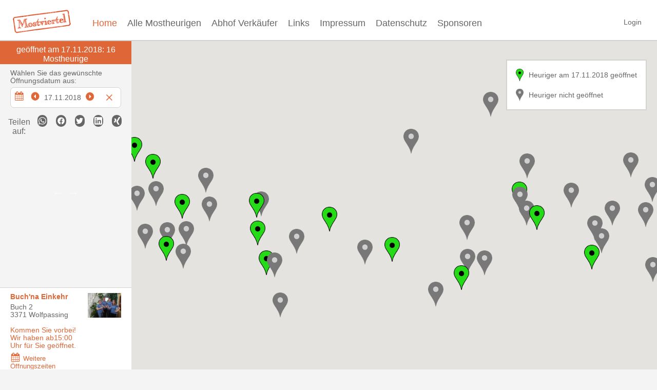

--- FILE ---
content_type: text/html; charset=UTF-8
request_url: https://www.mostheurige.com/Mostheuriger/17-11-2018
body_size: 23429
content:
<!DOCTYPE html>
<html lang="de">
	<head>	<title>16 Mostheurige am 17.11.2018 geöffnet</title>	<meta name="keywords" content="Mostheuriger, Heute geöffnet, NÖ, Öffnungszeiten, Termine, Niederösterreich, Mostviertl, Abhof Verkäufer,  Heurigenkalender, Mostheuriger suchen, Mostheuriger filtern, Mostheurigerkalender, 2017">	<meta name="description" content="Mostheuriger - wählen Sie ihr gewünschtes Öffnungsdatum aus, um alle geöffneten Mostheurigen an diesem Datum auf einen Blick zu sehen.">	<meta name="author" content="mostheurige.com"><meta name="robots" content="index, follow" /><meta name="format-detection" content="telephone-no" /><meta name="viewport" content="width=device-width,initial-scale=1.0" /><meta name="mobile-web-app-capable" content="yes"><meta name="apple-mobile-web-app-capable" content="yes"><meta http-equiv="Content-Type" content="text/html; charset=utf-8"><meta name="google-site-verification" content="iDyJHcUn7dDQaREx9eQSfYp-nRwz_l75kezMY2v10Sw" /><link rel="apple-touch-icon" sizes="57x57" href="https://www.mostheurige.com/templates/mostheurige/images/favicon/apple-icon-57x57.png"><link rel="apple-touch-icon" sizes="60x60" href="https://www.mostheurige.com/templates/mostheurige/images/favicon/apple-icon-60x60.png"><link rel="apple-touch-icon" sizes="72x72" href="https://www.mostheurige.com/templates/mostheurige/images/favicon/apple-icon-72x72.png"><link rel="apple-touch-icon" sizes="76x76" href="https://www.mostheurige.com/templates/mostheurige/images/favicon/apple-icon-76x76.png"><link rel="apple-touch-icon" sizes="114x114" href="https://www.mostheurige.com/templates/mostheurige/images/favicon/apple-icon-114x114.png"><link rel="apple-touch-icon" sizes="120x120" href="https://www.mostheurige.com/templates/mostheurige/images/favicon/apple-icon-120x120.png"><link rel="apple-touch-icon" sizes="144x144" href="https://www.mostheurige.com/templates/mostheurige/images/favicon/apple-icon-144x144.png"><link rel="apple-touch-icon" sizes="152x152" href="https://www.mostheurige.com/templates/mostheurige/images/favicon/apple-icon-152x152.png"><link rel="apple-touch-icon" sizes="180x180" href="https://www.mostheurige.com/templates/mostheurige/images/favicon/apple-icon-180x180.png"><link rel="icon" type="image/png" sizes="192x192"  href="https://www.mostheurige.com/templates/mostheurige/images/favicon/android-icon-192x192.png"><link rel="icon" type="image/png" sizes="32x32" href="https://www.mostheurige.com/templates/mostheurige/images/favicon/favicon-32x32.png"><link rel="icon" type="image/png" sizes="96x96" href="https://www.mostheurige.com/templates/mostheurige/images/favicon/favicon-96x96.png"><link rel="icon" type="image/png" sizes="16x16" href="https://www.mostheurige.com/templates/mostheurige/images/favicon/favicon-16x16.png"><link rel="manifest" href="https://www.mostheurige.com/templates/mostheurige/images/favicon/manifest.json"><meta name="msapplication-TileColor" content="#ffffff"><meta name="msapplication-TileImage" content="ms-icon-144x144.png"><meta name="theme-color" content="#ffffff">
<!--[if lt IE 9]>
	<script src="http://html5shiv.googlecode.com/svn/trunk/html5.js"></script>
	<script src="https://www.mostheurige.com/templates/mostheurige/js/respond.min.js"></script>
<![endif]--> 

<link rel="manifest" href="https://www.mostheurige.com/templates/mostheurige/css/manifest.json">	<link href="https://www.mostheurige.com/templates/mostheurige/css/mh_style_v19.css" type="text/css" rel="stylesheet" />	<script src="https://www.mostheurige.com/templates/mostheurige/js/modernizr.js" type="text/javascript" async></script>
<!-- Slick Slider benötigt jQuery (bereits vorhandens File eingebunden-->
<script type="text/javascript" src="https://www.mostheurige.com/templates/mostheurige/js/rx_jquery_v03.min.js"></script>

<!-- Slick-Slider von https://github.com/kenwheeler/slick v 1.8.1 (MIT License)-->
<link rel="stylesheet" type="text/css" href="https://www.mostheurige.com/templates/mostheurige/css/slick.css"/>
<link rel="stylesheet" type="text/css" href="https://www.mostheurige.com/templates/mostheurige/css/slick-theme.css"/>
<script type="text/javascript" src="https://www.mostheurige.com/templates/mostheurige/js/slick.min.js"></script>    
	</head>
	<body><header><a href="https://www.mostheurige.com" title="Mostheurige" class="logo">&nbsp;</a><div id="navbar"><div class="menu-icon-box"><div class="menu-icon"><span></span></div></div><nav id="main-menu"><ul id="menu"><li class='no-submenu'><a href="https://www.mostheurige.com/Mostheuriger" title="Home">Home</a></li><li class='no-submenu'><a href="https://www.mostheurige.com/Alle-Mostheurigen" title="Alle Mostheurigen">Alle Mostheurigen</a></li><li class='no-submenu'><a href="https://www.mostheurige.com/Abhof" title="Abhof Verkäufer">Abhof Verkäufer</a></li><li class='has-submenu'><a href="https://www.mostheurige.com/Links" title="Links" target="">Links</a><ul><li><a href="http://mostheurige.at" title="Mostheurige.at" target="_blank" >Mostheurige.at</a></li><li><a href="https://www.mostheurige.com/Links/Mostkönigin" title="Mostkönigin" target="" >Mostkönigin</a></li><li><a href="https://www.mostheurige.com/Links/Mostland-Mostviertl" title="Mostland Mostviertl" target="" >Mostland Mostviertl</a></li><li><a href="https://www.mostheurige.com/Links/Links" title="Links" target="" >Links</a></li></ul></li><li class='no-submenu'><a href="https://www.mostheurige.com/Impressum" title="Impressum">Impressum</a></li><li class='no-submenu'><a href="https://www.mostheurige.com/Datenschutz" title="Datenschutz">Datenschutz</a></li><li class='no-submenu'><a href="https://www.mostheurige.com/sponsoren" title="Sponsoren">Sponsoren</a></li><li class='no-submenu login-link'><a href="https://www.mostheurige.com/Login" title="Login">Login</a></li></ul></nav></div></header><div class='top-content-container'></div><div class='clearer-all'></div>			<div id="content"><div id="error-content" style="display:none">
	<ul id="errorlist">	</ul>
</div>
<div id="message-content" style="display:none">
	<ul id="msglist">	</ul>
</div>
<div id="loading-ajax"></div>

<div id="main-container">

	<div class="store-liste">

		<form id="form-mostheurige" data-link="https://www.mostheurige.com/Mostheuriger">
			<div class="geoeffnet-info-fixed ">				<div class="heute-geoeffnet">
					<span id="open-date" data-date="17.11.2018"></span>					<h1 class="h1-mostheurige" data-heurigertype="Mostheurige"><span id="count-stores">47</span>Mostheurige </h1><span class="sorted-info" style="display: none;"> nach Entfernung sortiert</span>
				</div>
			</div>			<div class="store-filter store-filter-datum">
				<div class="filter-datum">
					<p class="filter-label">Wählen Sie das gewünschte Öffnungsdatum aus:</p>
					<div class="filter-input">
						<span class="prev-day" onclick="selectPrevDay()" title="1 Tag zurÃ¼ck"></span>

						<span class="clear-filter" onclick="clearDateInput()" title="Datumsfilter zurÃ¼cksetzen"></span>
						<input type="text" id="datumInput" placeholder="Datum" name="date">
						<span class="calender-icon" ></span>

						<span class="next-day" onclick="selectNextDay()" title="1 Tag vor"></span>
					</div>
				</div>				<div id="share-stores-result" class="store-filter-banner">
    <div class="share-box ">

    <div class="share-buttons " id="share_buttons_banner">        <div class="share-box-text">Teilen auf:</div>	<a href="https://api.whatsapp.com/send?text=https%3A%2F%2Fwww.mostheurige.com%2FMostheuriger%2F17-11-2018" target="_blank" title="Teilen auf Whatsapp" class="share-button share-button-mobile" id="share_button_whatsapp_banner"><svg xmlns="http://www.w3.org/2000/svg" viewBox="0 0 448 512"><!--! Font Awesome Pro 6.4.2 by @fontawesome - https://fontawesome.com License - https://fontawesome.com/license (Commercial License) Copyright 2023 Fonticons, Inc. --><path d="M380.9 97.1C339 55.1 283.2 32 223.9 32c-122.4 0-222 99.6-222 222 0 39.1 10.2 77.3 29.6 111L0 480l117.7-30.9c32.4 17.7 68.9 27 106.1 27h.1c122.3 0 224.1-99.6 224.1-222 0-59.3-25.2-115-67.1-157zm-157 341.6c-33.2 0-65.7-8.9-94-25.7l-6.7-4-69.8 18.3L72 359.2l-4.4-7c-18.5-29.4-28.2-63.3-28.2-98.2 0-101.7 82.8-184.5 184.6-184.5 49.3 0 95.6 19.2 130.4 54.1 34.8 34.9 56.2 81.2 56.1 130.5 0 101.8-84.9 184.6-186.6 184.6zm101.2-138.2c-5.5-2.8-32.8-16.2-37.9-18-5.1-1.9-8.8-2.8-12.5 2.8-3.7 5.6-14.3 18-17.6 21.8-3.2 3.7-6.5 4.2-12 1.4-32.6-16.3-54-29.1-75.5-66-5.7-9.8 5.7-9.1 16.3-30.3 1.8-3.7.9-6.9-.5-9.7-1.4-2.8-12.5-30.1-17.1-41.2-4.5-10.8-9.1-9.3-12.5-9.5-3.2-.2-6.9-.2-10.6-.2-3.7 0-9.7 1.4-14.8 6.9-5.1 5.6-19.4 19-19.4 46.3 0 27.3 19.9 53.7 22.6 57.4 2.8 3.7 39.1 59.7 94.8 83.8 35.2 15.2 49 16.5 66.6 13.9 10.7-1.6 32.8-13.4 37.4-26.4 4.6-13 4.6-24.1 3.2-26.4-1.3-2.5-5-3.9-10.5-6.6z"/></svg></a>	<a href="https://web.whatsapp.com/send?text=https%3A%2F%2Fwww.mostheurige.com%2FMostheuriger%2F17-11-2018" target="_blank" title="Teilen auf Whatsapp" class="share-button share-button-desktop" id="share_button_whatsapp_banner"><svg xmlns="http://www.w3.org/2000/svg" viewBox="0 0 448 512"><!--! Font Awesome Pro 6.4.2 by @fontawesome - https://fontawesome.com License - https://fontawesome.com/license (Commercial License) Copyright 2023 Fonticons, Inc. --><path d="M380.9 97.1C339 55.1 283.2 32 223.9 32c-122.4 0-222 99.6-222 222 0 39.1 10.2 77.3 29.6 111L0 480l117.7-30.9c32.4 17.7 68.9 27 106.1 27h.1c122.3 0 224.1-99.6 224.1-222 0-59.3-25.2-115-67.1-157zm-157 341.6c-33.2 0-65.7-8.9-94-25.7l-6.7-4-69.8 18.3L72 359.2l-4.4-7c-18.5-29.4-28.2-63.3-28.2-98.2 0-101.7 82.8-184.5 184.6-184.5 49.3 0 95.6 19.2 130.4 54.1 34.8 34.9 56.2 81.2 56.1 130.5 0 101.8-84.9 184.6-186.6 184.6zm101.2-138.2c-5.5-2.8-32.8-16.2-37.9-18-5.1-1.9-8.8-2.8-12.5 2.8-3.7 5.6-14.3 18-17.6 21.8-3.2 3.7-6.5 4.2-12 1.4-32.6-16.3-54-29.1-75.5-66-5.7-9.8 5.7-9.1 16.3-30.3 1.8-3.7.9-6.9-.5-9.7-1.4-2.8-12.5-30.1-17.1-41.2-4.5-10.8-9.1-9.3-12.5-9.5-3.2-.2-6.9-.2-10.6-.2-3.7 0-9.7 1.4-14.8 6.9-5.1 5.6-19.4 19-19.4 46.3 0 27.3 19.9 53.7 22.6 57.4 2.8 3.7 39.1 59.7 94.8 83.8 35.2 15.2 49 16.5 66.6 13.9 10.7-1.6 32.8-13.4 37.4-26.4 4.6-13 4.6-24.1 3.2-26.4-1.3-2.5-5-3.9-10.5-6.6z"/></svg></a>	<a href="https://www.facebook.com/sharer/sharer.php?u=https%3A%2F%2Fwww.mostheurige.com%2FMostheuriger%2F17-11-2018" target="_blank" title="Teilen auf Facebook" class="share-button" id="share_button_facebook_banner"><svg xmlns="http://www.w3.org/2000/svg" viewBox="0 0 512 512"><!--! Font Awesome Pro 6.4.2 by @fontawesome - https://fontawesome.com License - https://fontawesome.com/license (Commercial License) Copyright 2023 Fonticons, Inc. --><path d="M504 256C504 119 393 8 256 8S8 119 8 256c0 123.78 90.69 226.38 209.25 245V327.69h-63V256h63v-54.64c0-62.15 37-96.48 93.67-96.48 27.14 0 55.52 4.84 55.52 4.84v61h-31.28c-30.8 0-40.41 19.12-40.41 38.73V256h68.78l-11 71.69h-57.78V501C413.31 482.38 504 379.78 504 256z"/></svg></a>	<a href="https://www.twitter.com/share?url=https%3A%2F%2Fwww.mostheurige.com%2FMostheuriger%2F17-11-2018" target="_blank" title="Teilen auf Twitter" class="share-button" id="share_button_twitter_banner"><svg xmlns="http://www.w3.org/2000/svg" viewBox="0 0 512 512"><!--! Font Awesome Pro 6.4.2 by @fontawesome - https://fontawesome.com License - https://fontawesome.com/license (Commercial License) Copyright 2023 Fonticons, Inc. --><path d="M459.37 151.716c.325 4.548.325 9.097.325 13.645 0 138.72-105.583 298.558-298.558 298.558-59.452 0-114.68-17.219-161.137-47.106 8.447.974 16.568 1.299 25.34 1.299 49.055 0 94.213-16.568 130.274-44.832-46.132-.975-84.792-31.188-98.112-72.772 6.498.974 12.995 1.624 19.818 1.624 9.421 0 18.843-1.3 27.614-3.573-48.081-9.747-84.143-51.98-84.143-102.985v-1.299c13.969 7.797 30.214 12.67 47.431 13.319-28.264-18.843-46.781-51.005-46.781-87.391 0-19.492 5.197-37.36 14.294-52.954 51.655 63.675 129.3 105.258 216.365 109.807-1.624-7.797-2.599-15.918-2.599-24.04 0-57.828 46.782-104.934 104.934-104.934 30.213 0 57.502 12.67 76.67 33.137 23.715-4.548 46.456-13.32 66.599-25.34-7.798 24.366-24.366 44.833-46.132 57.827 21.117-2.273 41.584-8.122 60.426-16.243-14.292 20.791-32.161 39.308-52.628 54.253z"/></svg></a>	<a href="https://www.linkedin.com/shareArticle?mini=true&url=https%3A%2F%2Fwww.mostheurige.com%2FMostheuriger%2F17-11-2018" target="_blank" title="Teilen auf LinkedIn" class="share-button" id="share_button_linkedin_banner"><svg xmlns="http://www.w3.org/2000/svg" viewBox="0 0 448 512"><!--! Font Awesome Pro 6.4.2 by @fontawesome - https://fontawesome.com License - https://fontawesome.com/license (Commercial License) Copyright 2023 Fonticons, Inc. --><path d="M416 32H31.9C14.3 32 0 46.5 0 64.3v383.4C0 465.5 14.3 480 31.9 480H416c17.6 0 32-14.5 32-32.3V64.3c0-17.8-14.4-32.3-32-32.3zM135.4 416H69V202.2h66.5V416zm-33.2-243c-21.3 0-38.5-17.3-38.5-38.5S80.9 96 102.2 96c21.2 0 38.5 17.3 38.5 38.5 0 21.3-17.2 38.5-38.5 38.5zm282.1 243h-66.4V312c0-24.8-.5-56.7-34.5-56.7-34.6 0-39.9 27-39.9 54.9V416h-66.4V202.2h63.7v29.2h.9c8.9-16.8 30.6-34.5 62.9-34.5 67.2 0 79.7 44.3 79.7 101.9V416z"/></svg></a>	<a href="https://www.xing.com/spi/shares/new?url=https%3A%2F%2Fwww.mostheurige.com%2FMostheuriger%2F17-11-2018" target="_blank" title="Teilen auf Xing" class="share-button" id="share_button_xing_banner"><svg xmlns="http://www.w3.org/2000/svg" viewBox="0 0 384 512"><!--! Font Awesome Pro 6.4.2 by @fontawesome - https://fontawesome.com License - https://fontawesome.com/license (Commercial License) Copyright 2023 Fonticons, Inc. --><path d="M162.7 210c-1.8 3.3-25.2 44.4-70.1 123.5-4.9 8.3-10.8 12.5-17.7 12.5H9.8c-7.7 0-12.1-7.5-8.5-14.4l69-121.3c.2 0 .2-.1 0-.3l-43.9-75.6c-4.3-7.8.3-14.1 8.5-14.1H100c7.3 0 13.3 4.1 18 12.2l44.7 77.5zM382.6 46.1l-144 253v.3L330.2 466c3.9 7.1.2 14.1-8.5 14.1h-65.2c-7.6 0-13.6-4-18-12.2l-92.4-168.5c3.3-5.8 51.5-90.8 144.8-255.2 4.6-8.1 10.4-12.2 17.5-12.2h65.7c8 0 12.3 6.7 8.5 14.1z"/></svg></a>
    </div>
    </div>				</div>
<div class="logo-werbebanner">
    <div class="logo-slide" id="logo-slide">


					<img srcset="https://www.mostheurige.com/mostdok/pbc/_lkcache/9c428fbb/0/2/400_350_000000/11-557480-13788-125431-Gourmetmost.jpg 400w" 
						src="https://www.mostheurige.com/mostdok/pbc/_lkcache/9c428fbb/0/2/400_350_000000/11-557480-13788-125431-Gourmetmost.jpg" sizes="(min-width: 1480px) 630px, (min-width: 980px) calc((100vw - 12,5%) * 0,45), calc(100vw-12,5%)"
						data-anzeigezeit="5" />


					<img srcset="https://www.mostheurige.com/mostdok/pbc/_lkcache/9c428fbb/0/2/400_350_000000/6-367703-reem-logo.jpg 400w" 
						src="https://www.mostheurige.com/mostdok/pbc/_lkcache/9c428fbb/0/2/400_350_000000/6-367703-reem-logo.jpg" sizes="(min-width: 1480px) 630px, (min-width: 980px) calc((100vw - 12,5%) * 0,45), calc(100vw-12,5%)"
						data-anzeigezeit="2" />


					<img srcset="https://www.mostheurige.com/mostdok/pbc/_lkcache/9c428fbb/0/2/400_350_000000/13-359238-13788-126405-MetallbauNachbargauer-KHN-Bunt-Hintergrund-weiSs.jpg 400w" 
						src="https://www.mostheurige.com/mostdok/pbc/_lkcache/9c428fbb/0/2/400_350_000000/13-359238-13788-126405-MetallbauNachbargauer-KHN-Bunt-Hintergrund-weiSs.jpg" sizes="(min-width: 1480px) 630px, (min-width: 980px) calc((100vw - 12,5%) * 0,45), calc(100vw-12,5%)"
						data-anzeigezeit="5" />


					<img srcset="https://www.mostheurige.com/mostdok/pbc/_lkcache/9c428fbb/0/2/400_350_000000/14-463104-13788-129206-logo-PreSsl-Trachten-2019-20.jpg 400w" 
						src="https://www.mostheurige.com/mostdok/pbc/_lkcache/9c428fbb/0/2/400_350_000000/14-463104-13788-129206-logo-PreSsl-Trachten-2019-20.jpg" sizes="(min-width: 1480px) 630px, (min-width: 980px) calc((100vw - 12,5%) * 0,45), calc(100vw-12,5%)"
						data-anzeigezeit="5" />


					<img srcset="https://www.mostheurige.com/mostdok/pbc/_lkcache/9c428fbb/0/2/400_350_000000/16-114067-queiser-logo.png 400w" 
						src="https://www.mostheurige.com/mostdok/pbc/_lkcache/9c428fbb/0/2/400_350_000000/16-114067-queiser-logo.png" sizes="(min-width: 1480px) 630px, (min-width: 980px) calc((100vw - 12,5%) * 0,45), calc(100vw-12,5%)"
						data-anzeigezeit="2" />


					<img srcset="https://www.mostheurige.com/mostdok/pbc/_lkcache/9c428fbb/0/3/400_350_000000/21-065852-sparkasse-amstetten-2024.png 400w" 
						src="https://www.mostheurige.com/mostdok/pbc/_lkcache/9c428fbb/0/3/400_350_000000/21-065852-sparkasse-amstetten-2024.png" sizes="(min-width: 1480px) 630px, (min-width: 980px) calc((100vw - 12,5%) * 0,45), calc(100vw-12,5%)"
						data-anzeigezeit="2" />


					<img srcset="https://www.mostheurige.com/mostdok/pbc/_lkcache/9c428fbb/0/2/400_350_000000/5-375984-13788-122885-Logo-Steyr-Traktoren-72015.jpg 400w" 
						src="https://www.mostheurige.com/mostdok/pbc/_lkcache/9c428fbb/0/2/400_350_000000/5-375984-13788-122885-Logo-Steyr-Traktoren-72015.jpg" sizes="(min-width: 1480px) 630px, (min-width: 980px) calc((100vw - 12,5%) * 0,45), calc(100vw-12,5%)"
						data-anzeigezeit="2" />


					<img srcset="https://www.mostheurige.com/mostdok/pbc/_lkcache/9c428fbb/0/3/400_350_000000/4-222169-most-obstbaushop-lagerhaus-amstetten.png 400w" 
						src="https://www.mostheurige.com/mostdok/pbc/_lkcache/9c428fbb/0/3/400_350_000000/4-222169-most-obstbaushop-lagerhaus-amstetten.png" sizes="(min-width: 1480px) 630px, (min-width: 980px) calc((100vw - 12,5%) * 0,45), calc(100vw-12,5%)"
						data-anzeigezeit="5" />


					<img srcset="https://www.mostheurige.com/mostdok/pbc/_lkcache/9c428fbb/0/3/400_350_000000/20-074633-40508-116060-f-Logo-Traumringstudio-Mostheurigenfalter-halbseitig--(90-x-35-mm)-2025.jpg 400w" 
						src="https://www.mostheurige.com/mostdok/pbc/_lkcache/9c428fbb/0/3/400_350_000000/20-074633-40508-116060-f-Logo-Traumringstudio-Mostheurigenfalter-halbseitig--(90-x-35-mm)-2025.jpg" sizes="(min-width: 1480px) 630px, (min-width: 980px) calc((100vw - 12,5%) * 0,45), calc(100vw-12,5%)"
						data-anzeigezeit="2" />


					<img srcset="https://www.mostheurige.com/mostdok/pbc/_lkcache/9c428fbb/0/3/400_350_000000/3-011041-remax-austria.png 400w" 
						src="https://www.mostheurige.com/mostdok/pbc/_lkcache/9c428fbb/0/3/400_350_000000/3-011041-remax-austria.png" sizes="(min-width: 1480px) 630px, (min-width: 980px) calc((100vw - 12,5%) * 0,45), calc(100vw-12,5%)"
						data-anzeigezeit="5" />


					<img srcset="https://www.mostheurige.com/mostdok/pbc/_lkcache/9c428fbb/0/3/400_350_000000/22-181817-40508-067546-a-Logo-Auto-Wagner-2025.jpg 400w" 
						src="https://www.mostheurige.com/mostdok/pbc/_lkcache/9c428fbb/0/3/400_350_000000/22-181817-40508-067546-a-Logo-Auto-Wagner-2025.jpg" sizes="(min-width: 1480px) 630px, (min-width: 980px) calc((100vw - 12,5%) * 0,45), calc(100vw-12,5%)"
						data-anzeigezeit="2" />


					<img srcset="https://www.mostheurige.com/mostdok/pbc/_lkcache/9c428fbb/0/2/400_350_000000/15-582153-13788-129324-Provino-LOGO-NEU-ADRESSE.jpg 400w" 
						src="https://www.mostheurige.com/mostdok/pbc/_lkcache/9c428fbb/0/2/400_350_000000/15-582153-13788-129324-Provino-LOGO-NEU-ADRESSE.jpg" sizes="(min-width: 1480px) 630px, (min-width: 980px) calc((100vw - 12,5%) * 0,45), calc(100vw-12,5%)"
						data-anzeigezeit="2" />


					<img srcset="https://www.mostheurige.com/mostdok/pbc/_lkcache/9c428fbb/0/3/400_350_000000/9-348681-40508-214358-Logo-Austria-Juice-Mostheurigenkalender-2025-26.jpg 400w" 
						src="https://www.mostheurige.com/mostdok/pbc/_lkcache/9c428fbb/0/3/400_350_000000/9-348681-40508-214358-Logo-Austria-Juice-Mostheurigenkalender-2025-26.jpg" sizes="(min-width: 1480px) 630px, (min-width: 980px) calc((100vw - 12,5%) * 0,45), calc(100vw-12,5%)"
						data-anzeigezeit="2" />


					<img srcset="https://www.mostheurige.com/mostdok/pbc/_lkcache/9c428fbb/0/3/400_350_000000/17-449783-logo-mueller-glas.png 400w" 
						src="https://www.mostheurige.com/mostdok/pbc/_lkcache/9c428fbb/0/3/400_350_000000/17-449783-logo-mueller-glas.png" sizes="(min-width: 1480px) 630px, (min-width: 980px) calc((100vw - 12,5%) * 0,45), calc(100vw-12,5%)"
						data-anzeigezeit="5" />


					<img srcset="https://www.mostheurige.com/mostdok/pbc/_lkcache/9c428fbb/0/3/400_350_000000/19-056614-40508-274047-Logo-Bachleitner-Inserat-2024.jpg 400w" 
						src="https://www.mostheurige.com/mostdok/pbc/_lkcache/9c428fbb/0/3/400_350_000000/19-056614-40508-274047-Logo-Bachleitner-Inserat-2024.jpg" sizes="(min-width: 1480px) 630px, (min-width: 980px) calc((100vw - 12,5%) * 0,45), calc(100vw-12,5%)"
						data-anzeigezeit="2" />


					<img srcset="https://www.mostheurige.com/mostdok/pbc/_lkcache/9c428fbb/0/2/400_350_000000/12-229585-13788-125474-GVG-Logo-Mostheurignkalender-1901.jpg 400w" 
						src="https://www.mostheurige.com/mostdok/pbc/_lkcache/9c428fbb/0/2/400_350_000000/12-229585-13788-125474-GVG-Logo-Mostheurignkalender-1901.jpg" sizes="(min-width: 1480px) 630px, (min-width: 980px) calc((100vw - 12,5%) * 0,45), calc(100vw-12,5%)"
						data-anzeigezeit="5" />


					<img srcset="https://www.mostheurige.com/mostdok/pbc/_lkcache/9c428fbb/0/3/400_350_000000/10-108618-40508-074301-Logo-Tierpark-Haag-Theater-Sommer-Mostkalender-2025-web.jpg 400w" 
						src="https://www.mostheurige.com/mostdok/pbc/_lkcache/9c428fbb/0/3/400_350_000000/10-108618-40508-074301-Logo-Tierpark-Haag-Theater-Sommer-Mostkalender-2025-web.jpg" sizes="(min-width: 1480px) 630px, (min-width: 980px) calc((100vw - 12,5%) * 0,45), calc(100vw-12,5%)"
						data-anzeigezeit="5" />    </div>
    <script>
        $('#logo-slide').on('init', function(event, slick){
            const anzeigezeit = slick.$slides[0].getAttribute('data-anzeigezeit');
            if(!isNaN(anzeigezeit) && anzeigezeit > 0){
                console.log('anzeigezeit', anzeigezeit);
                slick.slickSetOption('autoplaySpeed', anzeigezeit * 1000);
            } else {
                console.log('anzeigezeit default');
                slick.slickSetOption('autoplaySpeed', 3000);
            }

        });

        $('#logo-slide').slick({ 
            infinite: true,
            autoplay: true
        });

        // Handle custom speeds for individual slides
        // $('#logo-slide').on('beforeChange', function(event, slick, currentSlide, nextSlide){
        //     const anzeigezeit = slick.$slides[nextSlide].getAttribute('data-anzeigezeit');
        //
        //     if(!isNaN(anzeigezeit) && anzeigezeit > 0){
        //         console.log('anzeigezeit', anzeigezeit);
        //         slick.slickSetOption('autoplaySpeed', anzeigezeit * 1000);
        //     } else {
        //         console.log('anzeigezeit default');
        //         slick.slickSetOption('autoplaySpeed', 3000);
        //     }
        //
        // });
        $('#logo-slide').on('afterChange', function(event, slick, currentSlide){
            const anzeigezeit = slick.$slides[currentSlide].getAttribute('data-anzeigezeit');

            if(!isNaN(anzeigezeit) && anzeigezeit > 0){
                console.log('anzeigezeit', anzeigezeit);
                slick.slickSetOption('autoplaySpeed', anzeigezeit * 1000);
            } else {
                console.log('anzeigezeit default');
                slick.slickSetOption('autoplaySpeed', 3000);
            }

        });
    </script>
</div>
			</div>				<div class="stores-result storelocator-result stores-result-datum">
					<div class="store-box">
						<a href="https://www.mostheurige.com/heuriger/Angerbauer-78" title="Details zum MostheurigenAngerbauer" class="storebox-link">
							<div class="store-text">
								<h2 class="store-name">Angerbauer</h2>
								<p class="store-address">Endholz 13<br/>4300 St. Valentin</p>
								<span class="store-lat">48.161808517159</span>
								<span class="store-lng">14.575429028416</span>
							</div>

							<div class="store-foto">									<img itemprop="image" src="https://www.mostheurige.com/mostdok/pbc/_lkcache/0fe1006f/0/0/150_0_000000/78_425819_Angerbauer.JPG" alt="Foto von:Angerbauer" title="Mostheuriger:Angerbauer" />							</div>						</a>
						<a href="https://www.mostheurige.com/heuriger/Angerbauer-78#oeffnungszeiten" title="Öffnungszeiten fürAngerbauer ansehen" class="oeffnungszeiten-ansehen">
							<span class="calender-icon"></span>Weitere Öffnungszeiten
						</a>

						<div class="mt-20 bold">							<a class="" target="_blank" title="Navigation starten" rel="noopener" href="https://www.google.com/maps/dir//48.161808517159 14.575429028416/">Navigation starten</a>						</div>

						<div class="store-contact">
							<div class="store-contact-content">									<a href='tel:0743553532' class="store-tel" title="Angerbauer anrufen"></a>									<a href='mailto:mitterlehner.christoph@gmail.com' class="store-mail" title="E-Mail anAngerbauer"></a>        <a class="share-button open-share-box-button"><svg xmlns="http://www.w3.org/2000/svg" viewBox="0 0 448 512"><!--! Font Awesome Pro 6.4.2 by @fontawesome - https://fontawesome.com License - https://fontawesome.com/license (Commercial License) Copyright 2023 Fonticons, Inc. --><path d="M352 224c53 0 96-43 96-96s-43-96-96-96s-96 43-96 96c0 4 .2 8 .7 11.9l-94.1 47C145.4 170.2 121.9 160 96 160c-53 0-96 43-96 96s43 96 96 96c25.9 0 49.4-10.2 66.6-26.9l94.1 47c-.5 3.9-.7 7.8-.7 11.9c0 53 43 96 96 96s96-43 96-96s-43-96-96-96c-25.9 0-49.4 10.2-66.6 26.9l-94.1-47c.5-3.9 .7-7.8 .7-11.9s-.2-8-.7-11.9l94.1-47C302.6 213.8 326.1 224 352 224z"/></svg></a>
    <div class="share-box collapsing hidden">

    <div class="share-buttons collapsing" id="share_buttons_78">        <div class="share-box-text">Angerbauer teilen auf:</div>	<a href="https://api.whatsapp.com/send?text=https%3A%2F%2Fwww.mostheurige.com%2Fheuriger%2FAngerbauer-78" target="_blank" title="Angerbauer teilen auf Whatsapp" class="share-button share-button-mobile" id="share_button_whatsapp_78"><svg xmlns="http://www.w3.org/2000/svg" viewBox="0 0 448 512"><!--! Font Awesome Pro 6.4.2 by @fontawesome - https://fontawesome.com License - https://fontawesome.com/license (Commercial License) Copyright 2023 Fonticons, Inc. --><path d="M380.9 97.1C339 55.1 283.2 32 223.9 32c-122.4 0-222 99.6-222 222 0 39.1 10.2 77.3 29.6 111L0 480l117.7-30.9c32.4 17.7 68.9 27 106.1 27h.1c122.3 0 224.1-99.6 224.1-222 0-59.3-25.2-115-67.1-157zm-157 341.6c-33.2 0-65.7-8.9-94-25.7l-6.7-4-69.8 18.3L72 359.2l-4.4-7c-18.5-29.4-28.2-63.3-28.2-98.2 0-101.7 82.8-184.5 184.6-184.5 49.3 0 95.6 19.2 130.4 54.1 34.8 34.9 56.2 81.2 56.1 130.5 0 101.8-84.9 184.6-186.6 184.6zm101.2-138.2c-5.5-2.8-32.8-16.2-37.9-18-5.1-1.9-8.8-2.8-12.5 2.8-3.7 5.6-14.3 18-17.6 21.8-3.2 3.7-6.5 4.2-12 1.4-32.6-16.3-54-29.1-75.5-66-5.7-9.8 5.7-9.1 16.3-30.3 1.8-3.7.9-6.9-.5-9.7-1.4-2.8-12.5-30.1-17.1-41.2-4.5-10.8-9.1-9.3-12.5-9.5-3.2-.2-6.9-.2-10.6-.2-3.7 0-9.7 1.4-14.8 6.9-5.1 5.6-19.4 19-19.4 46.3 0 27.3 19.9 53.7 22.6 57.4 2.8 3.7 39.1 59.7 94.8 83.8 35.2 15.2 49 16.5 66.6 13.9 10.7-1.6 32.8-13.4 37.4-26.4 4.6-13 4.6-24.1 3.2-26.4-1.3-2.5-5-3.9-10.5-6.6z"/></svg></a>	<a href="https://web.whatsapp.com/send?text=https%3A%2F%2Fwww.mostheurige.com%2Fheuriger%2FAngerbauer-78" target="_blank" title="Angerbauer teilen auf Whatsapp" class="share-button share-button-desktop" id="share_button_whatsapp_78"><svg xmlns="http://www.w3.org/2000/svg" viewBox="0 0 448 512"><!--! Font Awesome Pro 6.4.2 by @fontawesome - https://fontawesome.com License - https://fontawesome.com/license (Commercial License) Copyright 2023 Fonticons, Inc. --><path d="M380.9 97.1C339 55.1 283.2 32 223.9 32c-122.4 0-222 99.6-222 222 0 39.1 10.2 77.3 29.6 111L0 480l117.7-30.9c32.4 17.7 68.9 27 106.1 27h.1c122.3 0 224.1-99.6 224.1-222 0-59.3-25.2-115-67.1-157zm-157 341.6c-33.2 0-65.7-8.9-94-25.7l-6.7-4-69.8 18.3L72 359.2l-4.4-7c-18.5-29.4-28.2-63.3-28.2-98.2 0-101.7 82.8-184.5 184.6-184.5 49.3 0 95.6 19.2 130.4 54.1 34.8 34.9 56.2 81.2 56.1 130.5 0 101.8-84.9 184.6-186.6 184.6zm101.2-138.2c-5.5-2.8-32.8-16.2-37.9-18-5.1-1.9-8.8-2.8-12.5 2.8-3.7 5.6-14.3 18-17.6 21.8-3.2 3.7-6.5 4.2-12 1.4-32.6-16.3-54-29.1-75.5-66-5.7-9.8 5.7-9.1 16.3-30.3 1.8-3.7.9-6.9-.5-9.7-1.4-2.8-12.5-30.1-17.1-41.2-4.5-10.8-9.1-9.3-12.5-9.5-3.2-.2-6.9-.2-10.6-.2-3.7 0-9.7 1.4-14.8 6.9-5.1 5.6-19.4 19-19.4 46.3 0 27.3 19.9 53.7 22.6 57.4 2.8 3.7 39.1 59.7 94.8 83.8 35.2 15.2 49 16.5 66.6 13.9 10.7-1.6 32.8-13.4 37.4-26.4 4.6-13 4.6-24.1 3.2-26.4-1.3-2.5-5-3.9-10.5-6.6z"/></svg></a>	<a href="https://www.facebook.com/sharer/sharer.php?u=https%3A%2F%2Fwww.mostheurige.com%2Fheuriger%2FAngerbauer-78" target="_blank" title="Angerbauer teilen auf Facebook" class="share-button" id="share_button_facebook_78"><svg xmlns="http://www.w3.org/2000/svg" viewBox="0 0 512 512"><!--! Font Awesome Pro 6.4.2 by @fontawesome - https://fontawesome.com License - https://fontawesome.com/license (Commercial License) Copyright 2023 Fonticons, Inc. --><path d="M504 256C504 119 393 8 256 8S8 119 8 256c0 123.78 90.69 226.38 209.25 245V327.69h-63V256h63v-54.64c0-62.15 37-96.48 93.67-96.48 27.14 0 55.52 4.84 55.52 4.84v61h-31.28c-30.8 0-40.41 19.12-40.41 38.73V256h68.78l-11 71.69h-57.78V501C413.31 482.38 504 379.78 504 256z"/></svg></a>	<a href="https://www.twitter.com/share?url=https%3A%2F%2Fwww.mostheurige.com%2Fheuriger%2FAngerbauer-78" target="_blank" title="Angerbauer teilen auf Twitter" class="share-button" id="share_button_twitter_78"><svg xmlns="http://www.w3.org/2000/svg" viewBox="0 0 512 512"><!--! Font Awesome Pro 6.4.2 by @fontawesome - https://fontawesome.com License - https://fontawesome.com/license (Commercial License) Copyright 2023 Fonticons, Inc. --><path d="M459.37 151.716c.325 4.548.325 9.097.325 13.645 0 138.72-105.583 298.558-298.558 298.558-59.452 0-114.68-17.219-161.137-47.106 8.447.974 16.568 1.299 25.34 1.299 49.055 0 94.213-16.568 130.274-44.832-46.132-.975-84.792-31.188-98.112-72.772 6.498.974 12.995 1.624 19.818 1.624 9.421 0 18.843-1.3 27.614-3.573-48.081-9.747-84.143-51.98-84.143-102.985v-1.299c13.969 7.797 30.214 12.67 47.431 13.319-28.264-18.843-46.781-51.005-46.781-87.391 0-19.492 5.197-37.36 14.294-52.954 51.655 63.675 129.3 105.258 216.365 109.807-1.624-7.797-2.599-15.918-2.599-24.04 0-57.828 46.782-104.934 104.934-104.934 30.213 0 57.502 12.67 76.67 33.137 23.715-4.548 46.456-13.32 66.599-25.34-7.798 24.366-24.366 44.833-46.132 57.827 21.117-2.273 41.584-8.122 60.426-16.243-14.292 20.791-32.161 39.308-52.628 54.253z"/></svg></a>	<a href="https://www.linkedin.com/shareArticle?mini=true&url=https%3A%2F%2Fwww.mostheurige.com%2Fheuriger%2FAngerbauer-78" target="_blank" title="Angerbauer teilen auf LinkedIn" class="share-button" id="share_button_linkedin_78"><svg xmlns="http://www.w3.org/2000/svg" viewBox="0 0 448 512"><!--! Font Awesome Pro 6.4.2 by @fontawesome - https://fontawesome.com License - https://fontawesome.com/license (Commercial License) Copyright 2023 Fonticons, Inc. --><path d="M416 32H31.9C14.3 32 0 46.5 0 64.3v383.4C0 465.5 14.3 480 31.9 480H416c17.6 0 32-14.5 32-32.3V64.3c0-17.8-14.4-32.3-32-32.3zM135.4 416H69V202.2h66.5V416zm-33.2-243c-21.3 0-38.5-17.3-38.5-38.5S80.9 96 102.2 96c21.2 0 38.5 17.3 38.5 38.5 0 21.3-17.2 38.5-38.5 38.5zm282.1 243h-66.4V312c0-24.8-.5-56.7-34.5-56.7-34.6 0-39.9 27-39.9 54.9V416h-66.4V202.2h63.7v29.2h.9c8.9-16.8 30.6-34.5 62.9-34.5 67.2 0 79.7 44.3 79.7 101.9V416z"/></svg></a>	<a href="https://www.xing.com/spi/shares/new?url=https%3A%2F%2Fwww.mostheurige.com%2Fheuriger%2FAngerbauer-78" target="_blank" title="Angerbauer teilen auf Xing" class="share-button" id="share_button_xing_78"><svg xmlns="http://www.w3.org/2000/svg" viewBox="0 0 384 512"><!--! Font Awesome Pro 6.4.2 by @fontawesome - https://fontawesome.com License - https://fontawesome.com/license (Commercial License) Copyright 2023 Fonticons, Inc. --><path d="M162.7 210c-1.8 3.3-25.2 44.4-70.1 123.5-4.9 8.3-10.8 12.5-17.7 12.5H9.8c-7.7 0-12.1-7.5-8.5-14.4l69-121.3c.2 0 .2-.1 0-.3l-43.9-75.6c-4.3-7.8.3-14.1 8.5-14.1H100c7.3 0 13.3 4.1 18 12.2l44.7 77.5zM382.6 46.1l-144 253v.3L330.2 466c3.9 7.1.2 14.1-8.5 14.1h-65.2c-7.6 0-13.6-4-18-12.2l-92.4-168.5c3.3-5.8 51.5-90.8 144.8-255.2 4.6-8.1 10.4-12.2 17.5-12.2h65.7c8 0 12.3 6.7 8.5 14.1z"/></svg></a>
    </div>        <a class="close-share-box">x</a>
    </div>
							</div> <!-- store-contact-content end -->
						</div> <!-- store-contact end -->					</div> <!-- store-box end -->
					<div class="store-box">
						<a href="https://www.mostheurige.com/heuriger/Binder---Zur-Steinernen-Birne-88" title="Details zum MostheurigenBinder  Zur Steinernen Birne" class="storebox-link">
							<div class="store-text">
								<h2 class="store-name">Binder - Zur Steinernen Birne</h2>
								<p class="store-address">Sankt Johann 155<br/>3352 St. Johann in Engstetten</p>
								<span class="store-lat">48.088065</span>
								<span class="store-lng">14.6069145</span>
							</div>

							<div class="store-foto">									<img itemprop="image" src="https://www.mostheurige.com/mostdok/pbc/_lkcache/0fe1006f/0/3/150_0_000000/88-334532-Oberaigner-Binder-im-Fass-ci-NOLK-Lechner-Eva-.jpg" alt="Foto von:Binder  Zur Steinernen Birne" title="Mostheuriger:Binder  Zur Steinernen Birne" />							</div>						</a>
						<a href="https://www.mostheurige.com/heuriger/Binder---Zur-Steinernen-Birne-88#oeffnungszeiten" title="Öffnungszeiten fürBinder  Zur Steinernen Birne ansehen" class="oeffnungszeiten-ansehen">
							<span class="calender-icon"></span>Weitere Öffnungszeiten
						</a>

						<div class="mt-20 bold">							<a class="" target="_blank" title="Navigation starten" rel="noopener" href="https://www.google.com/maps/dir//48.088065 14.6069145/">Navigation starten</a>						</div>

						<div class="store-contact">
							<div class="store-contact-content">									<a href='tel:0743442112' class="store-tel" title="Binder  Zur Steinernen Birne anrufen"></a>									<a href='http://www.steinernebirne.at' class="store-web" title="zur Website vonBinder  Zur Steinernen Birne" target="_blank"></a>									<a href='mailto:binder@steinernebirne.at' class="store-mail" title="E-Mail anBinder  Zur Steinernen Birne"></a>        <a class="share-button open-share-box-button"><svg xmlns="http://www.w3.org/2000/svg" viewBox="0 0 448 512"><!--! Font Awesome Pro 6.4.2 by @fontawesome - https://fontawesome.com License - https://fontawesome.com/license (Commercial License) Copyright 2023 Fonticons, Inc. --><path d="M352 224c53 0 96-43 96-96s-43-96-96-96s-96 43-96 96c0 4 .2 8 .7 11.9l-94.1 47C145.4 170.2 121.9 160 96 160c-53 0-96 43-96 96s43 96 96 96c25.9 0 49.4-10.2 66.6-26.9l94.1 47c-.5 3.9-.7 7.8-.7 11.9c0 53 43 96 96 96s96-43 96-96s-43-96-96-96c-25.9 0-49.4 10.2-66.6 26.9l-94.1-47c.5-3.9 .7-7.8 .7-11.9s-.2-8-.7-11.9l94.1-47C302.6 213.8 326.1 224 352 224z"/></svg></a>
    <div class="share-box collapsing hidden">

    <div class="share-buttons collapsing" id="share_buttons_88">        <div class="share-box-text">Binder  Zur Steinernen Birne teilen auf:</div>	<a href="https://api.whatsapp.com/send?text=https%3A%2F%2Fwww.mostheurige.com%2Fheuriger%2FBinder---Zur-Steinernen-Birne-88" target="_blank" title="Binder  Zur Steinernen Birne teilen auf Whatsapp" class="share-button share-button-mobile" id="share_button_whatsapp_88"><svg xmlns="http://www.w3.org/2000/svg" viewBox="0 0 448 512"><!--! Font Awesome Pro 6.4.2 by @fontawesome - https://fontawesome.com License - https://fontawesome.com/license (Commercial License) Copyright 2023 Fonticons, Inc. --><path d="M380.9 97.1C339 55.1 283.2 32 223.9 32c-122.4 0-222 99.6-222 222 0 39.1 10.2 77.3 29.6 111L0 480l117.7-30.9c32.4 17.7 68.9 27 106.1 27h.1c122.3 0 224.1-99.6 224.1-222 0-59.3-25.2-115-67.1-157zm-157 341.6c-33.2 0-65.7-8.9-94-25.7l-6.7-4-69.8 18.3L72 359.2l-4.4-7c-18.5-29.4-28.2-63.3-28.2-98.2 0-101.7 82.8-184.5 184.6-184.5 49.3 0 95.6 19.2 130.4 54.1 34.8 34.9 56.2 81.2 56.1 130.5 0 101.8-84.9 184.6-186.6 184.6zm101.2-138.2c-5.5-2.8-32.8-16.2-37.9-18-5.1-1.9-8.8-2.8-12.5 2.8-3.7 5.6-14.3 18-17.6 21.8-3.2 3.7-6.5 4.2-12 1.4-32.6-16.3-54-29.1-75.5-66-5.7-9.8 5.7-9.1 16.3-30.3 1.8-3.7.9-6.9-.5-9.7-1.4-2.8-12.5-30.1-17.1-41.2-4.5-10.8-9.1-9.3-12.5-9.5-3.2-.2-6.9-.2-10.6-.2-3.7 0-9.7 1.4-14.8 6.9-5.1 5.6-19.4 19-19.4 46.3 0 27.3 19.9 53.7 22.6 57.4 2.8 3.7 39.1 59.7 94.8 83.8 35.2 15.2 49 16.5 66.6 13.9 10.7-1.6 32.8-13.4 37.4-26.4 4.6-13 4.6-24.1 3.2-26.4-1.3-2.5-5-3.9-10.5-6.6z"/></svg></a>	<a href="https://web.whatsapp.com/send?text=https%3A%2F%2Fwww.mostheurige.com%2Fheuriger%2FBinder---Zur-Steinernen-Birne-88" target="_blank" title="Binder  Zur Steinernen Birne teilen auf Whatsapp" class="share-button share-button-desktop" id="share_button_whatsapp_88"><svg xmlns="http://www.w3.org/2000/svg" viewBox="0 0 448 512"><!--! Font Awesome Pro 6.4.2 by @fontawesome - https://fontawesome.com License - https://fontawesome.com/license (Commercial License) Copyright 2023 Fonticons, Inc. --><path d="M380.9 97.1C339 55.1 283.2 32 223.9 32c-122.4 0-222 99.6-222 222 0 39.1 10.2 77.3 29.6 111L0 480l117.7-30.9c32.4 17.7 68.9 27 106.1 27h.1c122.3 0 224.1-99.6 224.1-222 0-59.3-25.2-115-67.1-157zm-157 341.6c-33.2 0-65.7-8.9-94-25.7l-6.7-4-69.8 18.3L72 359.2l-4.4-7c-18.5-29.4-28.2-63.3-28.2-98.2 0-101.7 82.8-184.5 184.6-184.5 49.3 0 95.6 19.2 130.4 54.1 34.8 34.9 56.2 81.2 56.1 130.5 0 101.8-84.9 184.6-186.6 184.6zm101.2-138.2c-5.5-2.8-32.8-16.2-37.9-18-5.1-1.9-8.8-2.8-12.5 2.8-3.7 5.6-14.3 18-17.6 21.8-3.2 3.7-6.5 4.2-12 1.4-32.6-16.3-54-29.1-75.5-66-5.7-9.8 5.7-9.1 16.3-30.3 1.8-3.7.9-6.9-.5-9.7-1.4-2.8-12.5-30.1-17.1-41.2-4.5-10.8-9.1-9.3-12.5-9.5-3.2-.2-6.9-.2-10.6-.2-3.7 0-9.7 1.4-14.8 6.9-5.1 5.6-19.4 19-19.4 46.3 0 27.3 19.9 53.7 22.6 57.4 2.8 3.7 39.1 59.7 94.8 83.8 35.2 15.2 49 16.5 66.6 13.9 10.7-1.6 32.8-13.4 37.4-26.4 4.6-13 4.6-24.1 3.2-26.4-1.3-2.5-5-3.9-10.5-6.6z"/></svg></a>	<a href="https://www.facebook.com/sharer/sharer.php?u=https%3A%2F%2Fwww.mostheurige.com%2Fheuriger%2FBinder---Zur-Steinernen-Birne-88" target="_blank" title="Binder  Zur Steinernen Birne teilen auf Facebook" class="share-button" id="share_button_facebook_88"><svg xmlns="http://www.w3.org/2000/svg" viewBox="0 0 512 512"><!--! Font Awesome Pro 6.4.2 by @fontawesome - https://fontawesome.com License - https://fontawesome.com/license (Commercial License) Copyright 2023 Fonticons, Inc. --><path d="M504 256C504 119 393 8 256 8S8 119 8 256c0 123.78 90.69 226.38 209.25 245V327.69h-63V256h63v-54.64c0-62.15 37-96.48 93.67-96.48 27.14 0 55.52 4.84 55.52 4.84v61h-31.28c-30.8 0-40.41 19.12-40.41 38.73V256h68.78l-11 71.69h-57.78V501C413.31 482.38 504 379.78 504 256z"/></svg></a>	<a href="https://www.twitter.com/share?url=https%3A%2F%2Fwww.mostheurige.com%2Fheuriger%2FBinder---Zur-Steinernen-Birne-88" target="_blank" title="Binder  Zur Steinernen Birne teilen auf Twitter" class="share-button" id="share_button_twitter_88"><svg xmlns="http://www.w3.org/2000/svg" viewBox="0 0 512 512"><!--! Font Awesome Pro 6.4.2 by @fontawesome - https://fontawesome.com License - https://fontawesome.com/license (Commercial License) Copyright 2023 Fonticons, Inc. --><path d="M459.37 151.716c.325 4.548.325 9.097.325 13.645 0 138.72-105.583 298.558-298.558 298.558-59.452 0-114.68-17.219-161.137-47.106 8.447.974 16.568 1.299 25.34 1.299 49.055 0 94.213-16.568 130.274-44.832-46.132-.975-84.792-31.188-98.112-72.772 6.498.974 12.995 1.624 19.818 1.624 9.421 0 18.843-1.3 27.614-3.573-48.081-9.747-84.143-51.98-84.143-102.985v-1.299c13.969 7.797 30.214 12.67 47.431 13.319-28.264-18.843-46.781-51.005-46.781-87.391 0-19.492 5.197-37.36 14.294-52.954 51.655 63.675 129.3 105.258 216.365 109.807-1.624-7.797-2.599-15.918-2.599-24.04 0-57.828 46.782-104.934 104.934-104.934 30.213 0 57.502 12.67 76.67 33.137 23.715-4.548 46.456-13.32 66.599-25.34-7.798 24.366-24.366 44.833-46.132 57.827 21.117-2.273 41.584-8.122 60.426-16.243-14.292 20.791-32.161 39.308-52.628 54.253z"/></svg></a>	<a href="https://www.linkedin.com/shareArticle?mini=true&url=https%3A%2F%2Fwww.mostheurige.com%2Fheuriger%2FBinder---Zur-Steinernen-Birne-88" target="_blank" title="Binder  Zur Steinernen Birne teilen auf LinkedIn" class="share-button" id="share_button_linkedin_88"><svg xmlns="http://www.w3.org/2000/svg" viewBox="0 0 448 512"><!--! Font Awesome Pro 6.4.2 by @fontawesome - https://fontawesome.com License - https://fontawesome.com/license (Commercial License) Copyright 2023 Fonticons, Inc. --><path d="M416 32H31.9C14.3 32 0 46.5 0 64.3v383.4C0 465.5 14.3 480 31.9 480H416c17.6 0 32-14.5 32-32.3V64.3c0-17.8-14.4-32.3-32-32.3zM135.4 416H69V202.2h66.5V416zm-33.2-243c-21.3 0-38.5-17.3-38.5-38.5S80.9 96 102.2 96c21.2 0 38.5 17.3 38.5 38.5 0 21.3-17.2 38.5-38.5 38.5zm282.1 243h-66.4V312c0-24.8-.5-56.7-34.5-56.7-34.6 0-39.9 27-39.9 54.9V416h-66.4V202.2h63.7v29.2h.9c8.9-16.8 30.6-34.5 62.9-34.5 67.2 0 79.7 44.3 79.7 101.9V416z"/></svg></a>	<a href="https://www.xing.com/spi/shares/new?url=https%3A%2F%2Fwww.mostheurige.com%2Fheuriger%2FBinder---Zur-Steinernen-Birne-88" target="_blank" title="Binder  Zur Steinernen Birne teilen auf Xing" class="share-button" id="share_button_xing_88"><svg xmlns="http://www.w3.org/2000/svg" viewBox="0 0 384 512"><!--! Font Awesome Pro 6.4.2 by @fontawesome - https://fontawesome.com License - https://fontawesome.com/license (Commercial License) Copyright 2023 Fonticons, Inc. --><path d="M162.7 210c-1.8 3.3-25.2 44.4-70.1 123.5-4.9 8.3-10.8 12.5-17.7 12.5H9.8c-7.7 0-12.1-7.5-8.5-14.4l69-121.3c.2 0 .2-.1 0-.3l-43.9-75.6c-4.3-7.8.3-14.1 8.5-14.1H100c7.3 0 13.3 4.1 18 12.2l44.7 77.5zM382.6 46.1l-144 253v.3L330.2 466c3.9 7.1.2 14.1-8.5 14.1h-65.2c-7.6 0-13.6-4-18-12.2l-92.4-168.5c3.3-5.8 51.5-90.8 144.8-255.2 4.6-8.1 10.4-12.2 17.5-12.2h65.7c8 0 12.3 6.7 8.5 14.1z"/></svg></a>
    </div>        <a class="close-share-box">x</a>
    </div>
							</div> <!-- store-contact-content end -->
						</div> <!-- store-contact end -->					</div> <!-- store-box end -->
					<div class="store-box">
						<a href="https://www.mostheurige.com/heuriger/Bruckhof---Fam-Lampersberger-43" title="Details zum MostheurigenBruckhof  Fam. Lampersberger" class="storebox-link">
							<div class="store-text">
								<h2 class="store-name">Bruckhof - Fam. Lampersberger</h2>
								<p class="store-address">Bruckhof 1<br/>3313 Wallsee</p>
								<span class="store-lat">48.1336517</span>
								<span class="store-lng">14.7189102</span>
							</div>

							<div class="store-foto">									<img itemprop="image" src="https://www.mostheurige.com/mostdok/pbc/_lkcache/0fe1006f/0/0/150_0_000000/43_lampersberger.jpg" alt="Foto von:Bruckhof  Fam. Lampersberger" title="Mostheuriger:Bruckhof  Fam. Lampersberger" />							</div>						</a>
						<a href="https://www.mostheurige.com/heuriger/Bruckhof---Fam-Lampersberger-43#oeffnungszeiten" title="Öffnungszeiten fürBruckhof  Fam. Lampersberger ansehen" class="oeffnungszeiten-ansehen">
							<span class="calender-icon"></span>Weitere Öffnungszeiten
						</a>

						<div class="mt-20 bold">							<a class="" target="_blank" title="Navigation starten" rel="noopener" href="https://www.google.com/maps/dir//48.1336517 14.7189102/">Navigation starten</a>						</div>

						<div class="store-contact">
							<div class="store-contact-content">									<a href='tel:06605222065' class="store-tel" title="Bruckhof  Fam. Lampersberger anrufen"></a>									<a href='http://www.bruckhof.net' class="store-web" title="zur Website vonBruckhof  Fam. Lampersberger" target="_blank"></a>									<a href='mailto:bruckhof@gmx.at' class="store-mail" title="E-Mail anBruckhof  Fam. Lampersberger"></a>        <a class="share-button open-share-box-button"><svg xmlns="http://www.w3.org/2000/svg" viewBox="0 0 448 512"><!--! Font Awesome Pro 6.4.2 by @fontawesome - https://fontawesome.com License - https://fontawesome.com/license (Commercial License) Copyright 2023 Fonticons, Inc. --><path d="M352 224c53 0 96-43 96-96s-43-96-96-96s-96 43-96 96c0 4 .2 8 .7 11.9l-94.1 47C145.4 170.2 121.9 160 96 160c-53 0-96 43-96 96s43 96 96 96c25.9 0 49.4-10.2 66.6-26.9l94.1 47c-.5 3.9-.7 7.8-.7 11.9c0 53 43 96 96 96s96-43 96-96s-43-96-96-96c-25.9 0-49.4 10.2-66.6 26.9l-94.1-47c.5-3.9 .7-7.8 .7-11.9s-.2-8-.7-11.9l94.1-47C302.6 213.8 326.1 224 352 224z"/></svg></a>
    <div class="share-box collapsing hidden">

    <div class="share-buttons collapsing" id="share_buttons_43">        <div class="share-box-text">Bruckhof  Fam. Lampersberger teilen auf:</div>	<a href="https://api.whatsapp.com/send?text=https%3A%2F%2Fwww.mostheurige.com%2Fheuriger%2FBruckhof---Fam-Lampersberger-43" target="_blank" title="Bruckhof  Fam. Lampersberger teilen auf Whatsapp" class="share-button share-button-mobile" id="share_button_whatsapp_43"><svg xmlns="http://www.w3.org/2000/svg" viewBox="0 0 448 512"><!--! Font Awesome Pro 6.4.2 by @fontawesome - https://fontawesome.com License - https://fontawesome.com/license (Commercial License) Copyright 2023 Fonticons, Inc. --><path d="M380.9 97.1C339 55.1 283.2 32 223.9 32c-122.4 0-222 99.6-222 222 0 39.1 10.2 77.3 29.6 111L0 480l117.7-30.9c32.4 17.7 68.9 27 106.1 27h.1c122.3 0 224.1-99.6 224.1-222 0-59.3-25.2-115-67.1-157zm-157 341.6c-33.2 0-65.7-8.9-94-25.7l-6.7-4-69.8 18.3L72 359.2l-4.4-7c-18.5-29.4-28.2-63.3-28.2-98.2 0-101.7 82.8-184.5 184.6-184.5 49.3 0 95.6 19.2 130.4 54.1 34.8 34.9 56.2 81.2 56.1 130.5 0 101.8-84.9 184.6-186.6 184.6zm101.2-138.2c-5.5-2.8-32.8-16.2-37.9-18-5.1-1.9-8.8-2.8-12.5 2.8-3.7 5.6-14.3 18-17.6 21.8-3.2 3.7-6.5 4.2-12 1.4-32.6-16.3-54-29.1-75.5-66-5.7-9.8 5.7-9.1 16.3-30.3 1.8-3.7.9-6.9-.5-9.7-1.4-2.8-12.5-30.1-17.1-41.2-4.5-10.8-9.1-9.3-12.5-9.5-3.2-.2-6.9-.2-10.6-.2-3.7 0-9.7 1.4-14.8 6.9-5.1 5.6-19.4 19-19.4 46.3 0 27.3 19.9 53.7 22.6 57.4 2.8 3.7 39.1 59.7 94.8 83.8 35.2 15.2 49 16.5 66.6 13.9 10.7-1.6 32.8-13.4 37.4-26.4 4.6-13 4.6-24.1 3.2-26.4-1.3-2.5-5-3.9-10.5-6.6z"/></svg></a>	<a href="https://web.whatsapp.com/send?text=https%3A%2F%2Fwww.mostheurige.com%2Fheuriger%2FBruckhof---Fam-Lampersberger-43" target="_blank" title="Bruckhof  Fam. Lampersberger teilen auf Whatsapp" class="share-button share-button-desktop" id="share_button_whatsapp_43"><svg xmlns="http://www.w3.org/2000/svg" viewBox="0 0 448 512"><!--! Font Awesome Pro 6.4.2 by @fontawesome - https://fontawesome.com License - https://fontawesome.com/license (Commercial License) Copyright 2023 Fonticons, Inc. --><path d="M380.9 97.1C339 55.1 283.2 32 223.9 32c-122.4 0-222 99.6-222 222 0 39.1 10.2 77.3 29.6 111L0 480l117.7-30.9c32.4 17.7 68.9 27 106.1 27h.1c122.3 0 224.1-99.6 224.1-222 0-59.3-25.2-115-67.1-157zm-157 341.6c-33.2 0-65.7-8.9-94-25.7l-6.7-4-69.8 18.3L72 359.2l-4.4-7c-18.5-29.4-28.2-63.3-28.2-98.2 0-101.7 82.8-184.5 184.6-184.5 49.3 0 95.6 19.2 130.4 54.1 34.8 34.9 56.2 81.2 56.1 130.5 0 101.8-84.9 184.6-186.6 184.6zm101.2-138.2c-5.5-2.8-32.8-16.2-37.9-18-5.1-1.9-8.8-2.8-12.5 2.8-3.7 5.6-14.3 18-17.6 21.8-3.2 3.7-6.5 4.2-12 1.4-32.6-16.3-54-29.1-75.5-66-5.7-9.8 5.7-9.1 16.3-30.3 1.8-3.7.9-6.9-.5-9.7-1.4-2.8-12.5-30.1-17.1-41.2-4.5-10.8-9.1-9.3-12.5-9.5-3.2-.2-6.9-.2-10.6-.2-3.7 0-9.7 1.4-14.8 6.9-5.1 5.6-19.4 19-19.4 46.3 0 27.3 19.9 53.7 22.6 57.4 2.8 3.7 39.1 59.7 94.8 83.8 35.2 15.2 49 16.5 66.6 13.9 10.7-1.6 32.8-13.4 37.4-26.4 4.6-13 4.6-24.1 3.2-26.4-1.3-2.5-5-3.9-10.5-6.6z"/></svg></a>	<a href="https://www.facebook.com/sharer/sharer.php?u=https%3A%2F%2Fwww.mostheurige.com%2Fheuriger%2FBruckhof---Fam-Lampersberger-43" target="_blank" title="Bruckhof  Fam. Lampersberger teilen auf Facebook" class="share-button" id="share_button_facebook_43"><svg xmlns="http://www.w3.org/2000/svg" viewBox="0 0 512 512"><!--! Font Awesome Pro 6.4.2 by @fontawesome - https://fontawesome.com License - https://fontawesome.com/license (Commercial License) Copyright 2023 Fonticons, Inc. --><path d="M504 256C504 119 393 8 256 8S8 119 8 256c0 123.78 90.69 226.38 209.25 245V327.69h-63V256h63v-54.64c0-62.15 37-96.48 93.67-96.48 27.14 0 55.52 4.84 55.52 4.84v61h-31.28c-30.8 0-40.41 19.12-40.41 38.73V256h68.78l-11 71.69h-57.78V501C413.31 482.38 504 379.78 504 256z"/></svg></a>	<a href="https://www.twitter.com/share?url=https%3A%2F%2Fwww.mostheurige.com%2Fheuriger%2FBruckhof---Fam-Lampersberger-43" target="_blank" title="Bruckhof  Fam. Lampersberger teilen auf Twitter" class="share-button" id="share_button_twitter_43"><svg xmlns="http://www.w3.org/2000/svg" viewBox="0 0 512 512"><!--! Font Awesome Pro 6.4.2 by @fontawesome - https://fontawesome.com License - https://fontawesome.com/license (Commercial License) Copyright 2023 Fonticons, Inc. --><path d="M459.37 151.716c.325 4.548.325 9.097.325 13.645 0 138.72-105.583 298.558-298.558 298.558-59.452 0-114.68-17.219-161.137-47.106 8.447.974 16.568 1.299 25.34 1.299 49.055 0 94.213-16.568 130.274-44.832-46.132-.975-84.792-31.188-98.112-72.772 6.498.974 12.995 1.624 19.818 1.624 9.421 0 18.843-1.3 27.614-3.573-48.081-9.747-84.143-51.98-84.143-102.985v-1.299c13.969 7.797 30.214 12.67 47.431 13.319-28.264-18.843-46.781-51.005-46.781-87.391 0-19.492 5.197-37.36 14.294-52.954 51.655 63.675 129.3 105.258 216.365 109.807-1.624-7.797-2.599-15.918-2.599-24.04 0-57.828 46.782-104.934 104.934-104.934 30.213 0 57.502 12.67 76.67 33.137 23.715-4.548 46.456-13.32 66.599-25.34-7.798 24.366-24.366 44.833-46.132 57.827 21.117-2.273 41.584-8.122 60.426-16.243-14.292 20.791-32.161 39.308-52.628 54.253z"/></svg></a>	<a href="https://www.linkedin.com/shareArticle?mini=true&url=https%3A%2F%2Fwww.mostheurige.com%2Fheuriger%2FBruckhof---Fam-Lampersberger-43" target="_blank" title="Bruckhof  Fam. Lampersberger teilen auf LinkedIn" class="share-button" id="share_button_linkedin_43"><svg xmlns="http://www.w3.org/2000/svg" viewBox="0 0 448 512"><!--! Font Awesome Pro 6.4.2 by @fontawesome - https://fontawesome.com License - https://fontawesome.com/license (Commercial License) Copyright 2023 Fonticons, Inc. --><path d="M416 32H31.9C14.3 32 0 46.5 0 64.3v383.4C0 465.5 14.3 480 31.9 480H416c17.6 0 32-14.5 32-32.3V64.3c0-17.8-14.4-32.3-32-32.3zM135.4 416H69V202.2h66.5V416zm-33.2-243c-21.3 0-38.5-17.3-38.5-38.5S80.9 96 102.2 96c21.2 0 38.5 17.3 38.5 38.5 0 21.3-17.2 38.5-38.5 38.5zm282.1 243h-66.4V312c0-24.8-.5-56.7-34.5-56.7-34.6 0-39.9 27-39.9 54.9V416h-66.4V202.2h63.7v29.2h.9c8.9-16.8 30.6-34.5 62.9-34.5 67.2 0 79.7 44.3 79.7 101.9V416z"/></svg></a>	<a href="https://www.xing.com/spi/shares/new?url=https%3A%2F%2Fwww.mostheurige.com%2Fheuriger%2FBruckhof---Fam-Lampersberger-43" target="_blank" title="Bruckhof  Fam. Lampersberger teilen auf Xing" class="share-button" id="share_button_xing_43"><svg xmlns="http://www.w3.org/2000/svg" viewBox="0 0 384 512"><!--! Font Awesome Pro 6.4.2 by @fontawesome - https://fontawesome.com License - https://fontawesome.com/license (Commercial License) Copyright 2023 Fonticons, Inc. --><path d="M162.7 210c-1.8 3.3-25.2 44.4-70.1 123.5-4.9 8.3-10.8 12.5-17.7 12.5H9.8c-7.7 0-12.1-7.5-8.5-14.4l69-121.3c.2 0 .2-.1 0-.3l-43.9-75.6c-4.3-7.8.3-14.1 8.5-14.1H100c7.3 0 13.3 4.1 18 12.2l44.7 77.5zM382.6 46.1l-144 253v.3L330.2 466c3.9 7.1.2 14.1-8.5 14.1h-65.2c-7.6 0-13.6-4-18-12.2l-92.4-168.5c3.3-5.8 51.5-90.8 144.8-255.2 4.6-8.1 10.4-12.2 17.5-12.2h65.7c8 0 12.3 6.7 8.5 14.1z"/></svg></a>
    </div>        <a class="close-share-box">x</a>
    </div>
							</div> <!-- store-contact-content end -->
						</div> <!-- store-contact end -->					</div> <!-- store-box end -->
					<div class="store-box">
						<a href="https://www.mostheurige.com/heuriger/Buchna-Einkehr-1313" title="Details zum MostheurigenBuchna Einkehr" class="storebox-link">
							<div class="store-text">
								<h2 class="store-name">Buch'na Einkehr</h2>
								<p class="store-address">Buch 2<br/>3371 Wolfpassing</p>
								<span class="store-lat">48.1166706</span>
								<span class="store-lng">15.0402467</span>
							</div>

							<div class="store-foto">									<img itemprop="image" src="https://www.mostheurige.com/mostdok/pbc/_lkcache/0fe1006f/0/1/150_0_000000/1313_499584_Buchna_Einkehr.jpg" alt="Foto von:Buchna Einkehr" title="Mostheuriger:Buchna Einkehr" />							</div>							<span class="opened-from">Kommen Sie vorbei! Wir haben ab15:00 Uhr für Sie geöffnet.</span>						</a>
						<a href="https://www.mostheurige.com/heuriger/Buchna-Einkehr-1313#oeffnungszeiten" title="Öffnungszeiten fürBuchna Einkehr ansehen" class="oeffnungszeiten-ansehen">
							<span class="calender-icon"></span>Weitere Öffnungszeiten
						</a>

						<div class="mt-20 bold">							<a class="" target="_blank" title="Navigation starten" rel="noopener" href="https://www.google.com/maps/dir//48.1166706 15.0402467/">Navigation starten</a>						</div>

						<div class="store-contact">
							<div class="store-contact-content">									<a href='tel:6604151537' class="store-tel" title="Buchna Einkehr anrufen"></a>									<a href='http://www.buchna-einkehr.at' class="store-web" title="zur Website vonBuchna Einkehr" target="_blank"></a>									<a href='mailto:office@buchna-einkehr.at' class="store-mail" title="E-Mail anBuchna Einkehr"></a>        <a class="share-button open-share-box-button"><svg xmlns="http://www.w3.org/2000/svg" viewBox="0 0 448 512"><!--! Font Awesome Pro 6.4.2 by @fontawesome - https://fontawesome.com License - https://fontawesome.com/license (Commercial License) Copyright 2023 Fonticons, Inc. --><path d="M352 224c53 0 96-43 96-96s-43-96-96-96s-96 43-96 96c0 4 .2 8 .7 11.9l-94.1 47C145.4 170.2 121.9 160 96 160c-53 0-96 43-96 96s43 96 96 96c25.9 0 49.4-10.2 66.6-26.9l94.1 47c-.5 3.9-.7 7.8-.7 11.9c0 53 43 96 96 96s96-43 96-96s-43-96-96-96c-25.9 0-49.4 10.2-66.6 26.9l-94.1-47c.5-3.9 .7-7.8 .7-11.9s-.2-8-.7-11.9l94.1-47C302.6 213.8 326.1 224 352 224z"/></svg></a>
    <div class="share-box collapsing hidden">

    <div class="share-buttons collapsing" id="share_buttons_1313">        <div class="share-box-text">Buchna Einkehr teilen auf:</div>	<a href="https://api.whatsapp.com/send?text=https%3A%2F%2Fwww.mostheurige.com%2Fheuriger%2FBuchna-Einkehr-1313" target="_blank" title="Buchna Einkehr teilen auf Whatsapp" class="share-button share-button-mobile" id="share_button_whatsapp_1313"><svg xmlns="http://www.w3.org/2000/svg" viewBox="0 0 448 512"><!--! Font Awesome Pro 6.4.2 by @fontawesome - https://fontawesome.com License - https://fontawesome.com/license (Commercial License) Copyright 2023 Fonticons, Inc. --><path d="M380.9 97.1C339 55.1 283.2 32 223.9 32c-122.4 0-222 99.6-222 222 0 39.1 10.2 77.3 29.6 111L0 480l117.7-30.9c32.4 17.7 68.9 27 106.1 27h.1c122.3 0 224.1-99.6 224.1-222 0-59.3-25.2-115-67.1-157zm-157 341.6c-33.2 0-65.7-8.9-94-25.7l-6.7-4-69.8 18.3L72 359.2l-4.4-7c-18.5-29.4-28.2-63.3-28.2-98.2 0-101.7 82.8-184.5 184.6-184.5 49.3 0 95.6 19.2 130.4 54.1 34.8 34.9 56.2 81.2 56.1 130.5 0 101.8-84.9 184.6-186.6 184.6zm101.2-138.2c-5.5-2.8-32.8-16.2-37.9-18-5.1-1.9-8.8-2.8-12.5 2.8-3.7 5.6-14.3 18-17.6 21.8-3.2 3.7-6.5 4.2-12 1.4-32.6-16.3-54-29.1-75.5-66-5.7-9.8 5.7-9.1 16.3-30.3 1.8-3.7.9-6.9-.5-9.7-1.4-2.8-12.5-30.1-17.1-41.2-4.5-10.8-9.1-9.3-12.5-9.5-3.2-.2-6.9-.2-10.6-.2-3.7 0-9.7 1.4-14.8 6.9-5.1 5.6-19.4 19-19.4 46.3 0 27.3 19.9 53.7 22.6 57.4 2.8 3.7 39.1 59.7 94.8 83.8 35.2 15.2 49 16.5 66.6 13.9 10.7-1.6 32.8-13.4 37.4-26.4 4.6-13 4.6-24.1 3.2-26.4-1.3-2.5-5-3.9-10.5-6.6z"/></svg></a>	<a href="https://web.whatsapp.com/send?text=https%3A%2F%2Fwww.mostheurige.com%2Fheuriger%2FBuchna-Einkehr-1313" target="_blank" title="Buchna Einkehr teilen auf Whatsapp" class="share-button share-button-desktop" id="share_button_whatsapp_1313"><svg xmlns="http://www.w3.org/2000/svg" viewBox="0 0 448 512"><!--! Font Awesome Pro 6.4.2 by @fontawesome - https://fontawesome.com License - https://fontawesome.com/license (Commercial License) Copyright 2023 Fonticons, Inc. --><path d="M380.9 97.1C339 55.1 283.2 32 223.9 32c-122.4 0-222 99.6-222 222 0 39.1 10.2 77.3 29.6 111L0 480l117.7-30.9c32.4 17.7 68.9 27 106.1 27h.1c122.3 0 224.1-99.6 224.1-222 0-59.3-25.2-115-67.1-157zm-157 341.6c-33.2 0-65.7-8.9-94-25.7l-6.7-4-69.8 18.3L72 359.2l-4.4-7c-18.5-29.4-28.2-63.3-28.2-98.2 0-101.7 82.8-184.5 184.6-184.5 49.3 0 95.6 19.2 130.4 54.1 34.8 34.9 56.2 81.2 56.1 130.5 0 101.8-84.9 184.6-186.6 184.6zm101.2-138.2c-5.5-2.8-32.8-16.2-37.9-18-5.1-1.9-8.8-2.8-12.5 2.8-3.7 5.6-14.3 18-17.6 21.8-3.2 3.7-6.5 4.2-12 1.4-32.6-16.3-54-29.1-75.5-66-5.7-9.8 5.7-9.1 16.3-30.3 1.8-3.7.9-6.9-.5-9.7-1.4-2.8-12.5-30.1-17.1-41.2-4.5-10.8-9.1-9.3-12.5-9.5-3.2-.2-6.9-.2-10.6-.2-3.7 0-9.7 1.4-14.8 6.9-5.1 5.6-19.4 19-19.4 46.3 0 27.3 19.9 53.7 22.6 57.4 2.8 3.7 39.1 59.7 94.8 83.8 35.2 15.2 49 16.5 66.6 13.9 10.7-1.6 32.8-13.4 37.4-26.4 4.6-13 4.6-24.1 3.2-26.4-1.3-2.5-5-3.9-10.5-6.6z"/></svg></a>	<a href="https://www.facebook.com/sharer/sharer.php?u=https%3A%2F%2Fwww.mostheurige.com%2Fheuriger%2FBuchna-Einkehr-1313" target="_blank" title="Buchna Einkehr teilen auf Facebook" class="share-button" id="share_button_facebook_1313"><svg xmlns="http://www.w3.org/2000/svg" viewBox="0 0 512 512"><!--! Font Awesome Pro 6.4.2 by @fontawesome - https://fontawesome.com License - https://fontawesome.com/license (Commercial License) Copyright 2023 Fonticons, Inc. --><path d="M504 256C504 119 393 8 256 8S8 119 8 256c0 123.78 90.69 226.38 209.25 245V327.69h-63V256h63v-54.64c0-62.15 37-96.48 93.67-96.48 27.14 0 55.52 4.84 55.52 4.84v61h-31.28c-30.8 0-40.41 19.12-40.41 38.73V256h68.78l-11 71.69h-57.78V501C413.31 482.38 504 379.78 504 256z"/></svg></a>	<a href="https://www.twitter.com/share?url=https%3A%2F%2Fwww.mostheurige.com%2Fheuriger%2FBuchna-Einkehr-1313" target="_blank" title="Buchna Einkehr teilen auf Twitter" class="share-button" id="share_button_twitter_1313"><svg xmlns="http://www.w3.org/2000/svg" viewBox="0 0 512 512"><!--! Font Awesome Pro 6.4.2 by @fontawesome - https://fontawesome.com License - https://fontawesome.com/license (Commercial License) Copyright 2023 Fonticons, Inc. --><path d="M459.37 151.716c.325 4.548.325 9.097.325 13.645 0 138.72-105.583 298.558-298.558 298.558-59.452 0-114.68-17.219-161.137-47.106 8.447.974 16.568 1.299 25.34 1.299 49.055 0 94.213-16.568 130.274-44.832-46.132-.975-84.792-31.188-98.112-72.772 6.498.974 12.995 1.624 19.818 1.624 9.421 0 18.843-1.3 27.614-3.573-48.081-9.747-84.143-51.98-84.143-102.985v-1.299c13.969 7.797 30.214 12.67 47.431 13.319-28.264-18.843-46.781-51.005-46.781-87.391 0-19.492 5.197-37.36 14.294-52.954 51.655 63.675 129.3 105.258 216.365 109.807-1.624-7.797-2.599-15.918-2.599-24.04 0-57.828 46.782-104.934 104.934-104.934 30.213 0 57.502 12.67 76.67 33.137 23.715-4.548 46.456-13.32 66.599-25.34-7.798 24.366-24.366 44.833-46.132 57.827 21.117-2.273 41.584-8.122 60.426-16.243-14.292 20.791-32.161 39.308-52.628 54.253z"/></svg></a>	<a href="https://www.linkedin.com/shareArticle?mini=true&url=https%3A%2F%2Fwww.mostheurige.com%2Fheuriger%2FBuchna-Einkehr-1313" target="_blank" title="Buchna Einkehr teilen auf LinkedIn" class="share-button" id="share_button_linkedin_1313"><svg xmlns="http://www.w3.org/2000/svg" viewBox="0 0 448 512"><!--! Font Awesome Pro 6.4.2 by @fontawesome - https://fontawesome.com License - https://fontawesome.com/license (Commercial License) Copyright 2023 Fonticons, Inc. --><path d="M416 32H31.9C14.3 32 0 46.5 0 64.3v383.4C0 465.5 14.3 480 31.9 480H416c17.6 0 32-14.5 32-32.3V64.3c0-17.8-14.4-32.3-32-32.3zM135.4 416H69V202.2h66.5V416zm-33.2-243c-21.3 0-38.5-17.3-38.5-38.5S80.9 96 102.2 96c21.2 0 38.5 17.3 38.5 38.5 0 21.3-17.2 38.5-38.5 38.5zm282.1 243h-66.4V312c0-24.8-.5-56.7-34.5-56.7-34.6 0-39.9 27-39.9 54.9V416h-66.4V202.2h63.7v29.2h.9c8.9-16.8 30.6-34.5 62.9-34.5 67.2 0 79.7 44.3 79.7 101.9V416z"/></svg></a>	<a href="https://www.xing.com/spi/shares/new?url=https%3A%2F%2Fwww.mostheurige.com%2Fheuriger%2FBuchna-Einkehr-1313" target="_blank" title="Buchna Einkehr teilen auf Xing" class="share-button" id="share_button_xing_1313"><svg xmlns="http://www.w3.org/2000/svg" viewBox="0 0 384 512"><!--! Font Awesome Pro 6.4.2 by @fontawesome - https://fontawesome.com License - https://fontawesome.com/license (Commercial License) Copyright 2023 Fonticons, Inc. --><path d="M162.7 210c-1.8 3.3-25.2 44.4-70.1 123.5-4.9 8.3-10.8 12.5-17.7 12.5H9.8c-7.7 0-12.1-7.5-8.5-14.4l69-121.3c.2 0 .2-.1 0-.3l-43.9-75.6c-4.3-7.8.3-14.1 8.5-14.1H100c7.3 0 13.3 4.1 18 12.2l44.7 77.5zM382.6 46.1l-144 253v.3L330.2 466c3.9 7.1.2 14.1-8.5 14.1h-65.2c-7.6 0-13.6-4-18-12.2l-92.4-168.5c3.3-5.8 51.5-90.8 144.8-255.2 4.6-8.1 10.4-12.2 17.5-12.2h65.7c8 0 12.3 6.7 8.5 14.1z"/></svg></a>
    </div>        <a class="close-share-box">x</a>
    </div>
							</div> <!-- store-contact-content end -->
						</div> <!-- store-contact end -->							<span class="opened">15:00</span>					</div> <!-- store-box end -->
					<div class="store-box">
						<a href="https://www.mostheurige.com/heuriger/Distelberger-Genussbauernhof-68" title="Details zum MostheurigenDistelberger Genussbauernhof" class="storebox-link">
							<div class="store-text">
								<h2 class="store-name">Distelberger Genussbauernhof</h2>
								<p class="store-address">Gigerreith 39<br/>3300 Amstetten</p>
								<span class="store-lat">48.1411819</span>
								<span class="store-lng">14.8452925</span>
							</div>

							<div class="store-foto">									<img itemprop="image" src="https://www.mostheurige.com/mostdok/pbc/_lkcache/0fe1006f/0/2/150_0_000000/68-005519-Heldenqu.jpg" alt="Foto von:Distelberger Genussbauernhof" title="Mostheuriger:Distelberger Genussbauernhof" />							</div>							<span class="opened-from">Kommen Sie vorbei! Wir haben ab16:00 Uhr für Sie geöffnet.</span>						</a>
						<a href="https://www.mostheurige.com/heuriger/Distelberger-Genussbauernhof-68#oeffnungszeiten" title="Öffnungszeiten fürDistelberger Genussbauernhof ansehen" class="oeffnungszeiten-ansehen">
							<span class="calender-icon"></span>Weitere Öffnungszeiten
						</a>

						<div class="mt-20 bold">							<a class="" target="_blank" title="Navigation starten" rel="noopener" href="https://www.google.com/maps/dir//48.1411819 14.8452925/">Navigation starten</a>						</div>

						<div class="store-contact">
							<div class="store-contact-content">									<a href='tel:074797334' class="store-tel" title="Distelberger Genussbauernhof anrufen"></a>									<a href='http://www.distelberger.at' class="store-web" title="zur Website vonDistelberger Genussbauernhof" target="_blank"></a>									<a href='mailto:info@distelberger.at' class="store-mail" title="E-Mail anDistelberger Genussbauernhof"></a>        <a class="share-button open-share-box-button"><svg xmlns="http://www.w3.org/2000/svg" viewBox="0 0 448 512"><!--! Font Awesome Pro 6.4.2 by @fontawesome - https://fontawesome.com License - https://fontawesome.com/license (Commercial License) Copyright 2023 Fonticons, Inc. --><path d="M352 224c53 0 96-43 96-96s-43-96-96-96s-96 43-96 96c0 4 .2 8 .7 11.9l-94.1 47C145.4 170.2 121.9 160 96 160c-53 0-96 43-96 96s43 96 96 96c25.9 0 49.4-10.2 66.6-26.9l94.1 47c-.5 3.9-.7 7.8-.7 11.9c0 53 43 96 96 96s96-43 96-96s-43-96-96-96c-25.9 0-49.4 10.2-66.6 26.9l-94.1-47c.5-3.9 .7-7.8 .7-11.9s-.2-8-.7-11.9l94.1-47C302.6 213.8 326.1 224 352 224z"/></svg></a>
    <div class="share-box collapsing hidden">

    <div class="share-buttons collapsing" id="share_buttons_68">        <div class="share-box-text">Distelberger Genussbauernhof teilen auf:</div>	<a href="https://api.whatsapp.com/send?text=https%3A%2F%2Fwww.mostheurige.com%2Fheuriger%2FDistelberger-Genussbauernhof-68" target="_blank" title="Distelberger Genussbauernhof teilen auf Whatsapp" class="share-button share-button-mobile" id="share_button_whatsapp_68"><svg xmlns="http://www.w3.org/2000/svg" viewBox="0 0 448 512"><!--! Font Awesome Pro 6.4.2 by @fontawesome - https://fontawesome.com License - https://fontawesome.com/license (Commercial License) Copyright 2023 Fonticons, Inc. --><path d="M380.9 97.1C339 55.1 283.2 32 223.9 32c-122.4 0-222 99.6-222 222 0 39.1 10.2 77.3 29.6 111L0 480l117.7-30.9c32.4 17.7 68.9 27 106.1 27h.1c122.3 0 224.1-99.6 224.1-222 0-59.3-25.2-115-67.1-157zm-157 341.6c-33.2 0-65.7-8.9-94-25.7l-6.7-4-69.8 18.3L72 359.2l-4.4-7c-18.5-29.4-28.2-63.3-28.2-98.2 0-101.7 82.8-184.5 184.6-184.5 49.3 0 95.6 19.2 130.4 54.1 34.8 34.9 56.2 81.2 56.1 130.5 0 101.8-84.9 184.6-186.6 184.6zm101.2-138.2c-5.5-2.8-32.8-16.2-37.9-18-5.1-1.9-8.8-2.8-12.5 2.8-3.7 5.6-14.3 18-17.6 21.8-3.2 3.7-6.5 4.2-12 1.4-32.6-16.3-54-29.1-75.5-66-5.7-9.8 5.7-9.1 16.3-30.3 1.8-3.7.9-6.9-.5-9.7-1.4-2.8-12.5-30.1-17.1-41.2-4.5-10.8-9.1-9.3-12.5-9.5-3.2-.2-6.9-.2-10.6-.2-3.7 0-9.7 1.4-14.8 6.9-5.1 5.6-19.4 19-19.4 46.3 0 27.3 19.9 53.7 22.6 57.4 2.8 3.7 39.1 59.7 94.8 83.8 35.2 15.2 49 16.5 66.6 13.9 10.7-1.6 32.8-13.4 37.4-26.4 4.6-13 4.6-24.1 3.2-26.4-1.3-2.5-5-3.9-10.5-6.6z"/></svg></a>	<a href="https://web.whatsapp.com/send?text=https%3A%2F%2Fwww.mostheurige.com%2Fheuriger%2FDistelberger-Genussbauernhof-68" target="_blank" title="Distelberger Genussbauernhof teilen auf Whatsapp" class="share-button share-button-desktop" id="share_button_whatsapp_68"><svg xmlns="http://www.w3.org/2000/svg" viewBox="0 0 448 512"><!--! Font Awesome Pro 6.4.2 by @fontawesome - https://fontawesome.com License - https://fontawesome.com/license (Commercial License) Copyright 2023 Fonticons, Inc. --><path d="M380.9 97.1C339 55.1 283.2 32 223.9 32c-122.4 0-222 99.6-222 222 0 39.1 10.2 77.3 29.6 111L0 480l117.7-30.9c32.4 17.7 68.9 27 106.1 27h.1c122.3 0 224.1-99.6 224.1-222 0-59.3-25.2-115-67.1-157zm-157 341.6c-33.2 0-65.7-8.9-94-25.7l-6.7-4-69.8 18.3L72 359.2l-4.4-7c-18.5-29.4-28.2-63.3-28.2-98.2 0-101.7 82.8-184.5 184.6-184.5 49.3 0 95.6 19.2 130.4 54.1 34.8 34.9 56.2 81.2 56.1 130.5 0 101.8-84.9 184.6-186.6 184.6zm101.2-138.2c-5.5-2.8-32.8-16.2-37.9-18-5.1-1.9-8.8-2.8-12.5 2.8-3.7 5.6-14.3 18-17.6 21.8-3.2 3.7-6.5 4.2-12 1.4-32.6-16.3-54-29.1-75.5-66-5.7-9.8 5.7-9.1 16.3-30.3 1.8-3.7.9-6.9-.5-9.7-1.4-2.8-12.5-30.1-17.1-41.2-4.5-10.8-9.1-9.3-12.5-9.5-3.2-.2-6.9-.2-10.6-.2-3.7 0-9.7 1.4-14.8 6.9-5.1 5.6-19.4 19-19.4 46.3 0 27.3 19.9 53.7 22.6 57.4 2.8 3.7 39.1 59.7 94.8 83.8 35.2 15.2 49 16.5 66.6 13.9 10.7-1.6 32.8-13.4 37.4-26.4 4.6-13 4.6-24.1 3.2-26.4-1.3-2.5-5-3.9-10.5-6.6z"/></svg></a>	<a href="https://www.facebook.com/sharer/sharer.php?u=https%3A%2F%2Fwww.mostheurige.com%2Fheuriger%2FDistelberger-Genussbauernhof-68" target="_blank" title="Distelberger Genussbauernhof teilen auf Facebook" class="share-button" id="share_button_facebook_68"><svg xmlns="http://www.w3.org/2000/svg" viewBox="0 0 512 512"><!--! Font Awesome Pro 6.4.2 by @fontawesome - https://fontawesome.com License - https://fontawesome.com/license (Commercial License) Copyright 2023 Fonticons, Inc. --><path d="M504 256C504 119 393 8 256 8S8 119 8 256c0 123.78 90.69 226.38 209.25 245V327.69h-63V256h63v-54.64c0-62.15 37-96.48 93.67-96.48 27.14 0 55.52 4.84 55.52 4.84v61h-31.28c-30.8 0-40.41 19.12-40.41 38.73V256h68.78l-11 71.69h-57.78V501C413.31 482.38 504 379.78 504 256z"/></svg></a>	<a href="https://www.twitter.com/share?url=https%3A%2F%2Fwww.mostheurige.com%2Fheuriger%2FDistelberger-Genussbauernhof-68" target="_blank" title="Distelberger Genussbauernhof teilen auf Twitter" class="share-button" id="share_button_twitter_68"><svg xmlns="http://www.w3.org/2000/svg" viewBox="0 0 512 512"><!--! Font Awesome Pro 6.4.2 by @fontawesome - https://fontawesome.com License - https://fontawesome.com/license (Commercial License) Copyright 2023 Fonticons, Inc. --><path d="M459.37 151.716c.325 4.548.325 9.097.325 13.645 0 138.72-105.583 298.558-298.558 298.558-59.452 0-114.68-17.219-161.137-47.106 8.447.974 16.568 1.299 25.34 1.299 49.055 0 94.213-16.568 130.274-44.832-46.132-.975-84.792-31.188-98.112-72.772 6.498.974 12.995 1.624 19.818 1.624 9.421 0 18.843-1.3 27.614-3.573-48.081-9.747-84.143-51.98-84.143-102.985v-1.299c13.969 7.797 30.214 12.67 47.431 13.319-28.264-18.843-46.781-51.005-46.781-87.391 0-19.492 5.197-37.36 14.294-52.954 51.655 63.675 129.3 105.258 216.365 109.807-1.624-7.797-2.599-15.918-2.599-24.04 0-57.828 46.782-104.934 104.934-104.934 30.213 0 57.502 12.67 76.67 33.137 23.715-4.548 46.456-13.32 66.599-25.34-7.798 24.366-24.366 44.833-46.132 57.827 21.117-2.273 41.584-8.122 60.426-16.243-14.292 20.791-32.161 39.308-52.628 54.253z"/></svg></a>	<a href="https://www.linkedin.com/shareArticle?mini=true&url=https%3A%2F%2Fwww.mostheurige.com%2Fheuriger%2FDistelberger-Genussbauernhof-68" target="_blank" title="Distelberger Genussbauernhof teilen auf LinkedIn" class="share-button" id="share_button_linkedin_68"><svg xmlns="http://www.w3.org/2000/svg" viewBox="0 0 448 512"><!--! Font Awesome Pro 6.4.2 by @fontawesome - https://fontawesome.com License - https://fontawesome.com/license (Commercial License) Copyright 2023 Fonticons, Inc. --><path d="M416 32H31.9C14.3 32 0 46.5 0 64.3v383.4C0 465.5 14.3 480 31.9 480H416c17.6 0 32-14.5 32-32.3V64.3c0-17.8-14.4-32.3-32-32.3zM135.4 416H69V202.2h66.5V416zm-33.2-243c-21.3 0-38.5-17.3-38.5-38.5S80.9 96 102.2 96c21.2 0 38.5 17.3 38.5 38.5 0 21.3-17.2 38.5-38.5 38.5zm282.1 243h-66.4V312c0-24.8-.5-56.7-34.5-56.7-34.6 0-39.9 27-39.9 54.9V416h-66.4V202.2h63.7v29.2h.9c8.9-16.8 30.6-34.5 62.9-34.5 67.2 0 79.7 44.3 79.7 101.9V416z"/></svg></a>	<a href="https://www.xing.com/spi/shares/new?url=https%3A%2F%2Fwww.mostheurige.com%2Fheuriger%2FDistelberger-Genussbauernhof-68" target="_blank" title="Distelberger Genussbauernhof teilen auf Xing" class="share-button" id="share_button_xing_68"><svg xmlns="http://www.w3.org/2000/svg" viewBox="0 0 384 512"><!--! Font Awesome Pro 6.4.2 by @fontawesome - https://fontawesome.com License - https://fontawesome.com/license (Commercial License) Copyright 2023 Fonticons, Inc. --><path d="M162.7 210c-1.8 3.3-25.2 44.4-70.1 123.5-4.9 8.3-10.8 12.5-17.7 12.5H9.8c-7.7 0-12.1-7.5-8.5-14.4l69-121.3c.2 0 .2-.1 0-.3l-43.9-75.6c-4.3-7.8.3-14.1 8.5-14.1H100c7.3 0 13.3 4.1 18 12.2l44.7 77.5zM382.6 46.1l-144 253v.3L330.2 466c3.9 7.1.2 14.1-8.5 14.1h-65.2c-7.6 0-13.6-4-18-12.2l-92.4-168.5c3.3-5.8 51.5-90.8 144.8-255.2 4.6-8.1 10.4-12.2 17.5-12.2h65.7c8 0 12.3 6.7 8.5 14.1z"/></svg></a>
    </div>        <a class="close-share-box">x</a>
    </div>
							</div> <!-- store-contact-content end -->
						</div> <!-- store-contact end -->							<span class="opened">16:00</span>					</div> <!-- store-box end -->
					<div class="store-box">
						<a href="https://www.mostheurige.com/heuriger/Fam-Artner-108" title="Details zum MostheurigenFam. Artner" class="storebox-link">
							<div class="store-text">
								<h2 class="store-name">Fam. Artner</h2>
								<p class="store-address">Dachsbach 5<br/>3073 Stössing</p>
								<span class="store-lat">48.126926741068</span>
								<span class="store-lng">15.7965336633253</span>
							</div>

							<div class="store-foto">									<img itemprop="image" src="https://www.mostheurige.com/mostdok/pbc/_lkcache/0fe1006f/0/0/150_0_000000/108_447928_Die-Schannk-aus-der-Naehe.jpg" alt="Foto von:Fam. Artner" title="Mostheuriger:Fam. Artner" />							</div>						</a>
						<a href="https://www.mostheurige.com/heuriger/Fam-Artner-108#oeffnungszeiten" title="Öffnungszeiten fürFam. Artner ansehen" class="oeffnungszeiten-ansehen">
							<span class="calender-icon"></span>Weitere Öffnungszeiten
						</a>

						<div class="mt-20 bold">							<a class="" target="_blank" title="Navigation starten" rel="noopener" href="https://www.google.com/maps/dir//48.126926741068 15.7965336633253/">Navigation starten</a>						</div>

						<div class="store-contact">
							<div class="store-contact-content">									<a href='tel:027447265' class="store-tel" title="Fam. Artner anrufen"></a>									<a href='http://www.artner-mostheuriger.at' class="store-web" title="zur Website vonFam. Artner" target="_blank"></a>									<a href='mailto:markusartner@gmx.net' class="store-mail" title="E-Mail anFam. Artner"></a>        <a class="share-button open-share-box-button"><svg xmlns="http://www.w3.org/2000/svg" viewBox="0 0 448 512"><!--! Font Awesome Pro 6.4.2 by @fontawesome - https://fontawesome.com License - https://fontawesome.com/license (Commercial License) Copyright 2023 Fonticons, Inc. --><path d="M352 224c53 0 96-43 96-96s-43-96-96-96s-96 43-96 96c0 4 .2 8 .7 11.9l-94.1 47C145.4 170.2 121.9 160 96 160c-53 0-96 43-96 96s43 96 96 96c25.9 0 49.4-10.2 66.6-26.9l94.1 47c-.5 3.9-.7 7.8-.7 11.9c0 53 43 96 96 96s96-43 96-96s-43-96-96-96c-25.9 0-49.4 10.2-66.6 26.9l-94.1-47c.5-3.9 .7-7.8 .7-11.9s-.2-8-.7-11.9l94.1-47C302.6 213.8 326.1 224 352 224z"/></svg></a>
    <div class="share-box collapsing hidden">

    <div class="share-buttons collapsing" id="share_buttons_108">        <div class="share-box-text">Fam. Artner teilen auf:</div>	<a href="https://api.whatsapp.com/send?text=https%3A%2F%2Fwww.mostheurige.com%2Fheuriger%2FFam-Artner-108" target="_blank" title="Fam. Artner teilen auf Whatsapp" class="share-button share-button-mobile" id="share_button_whatsapp_108"><svg xmlns="http://www.w3.org/2000/svg" viewBox="0 0 448 512"><!--! Font Awesome Pro 6.4.2 by @fontawesome - https://fontawesome.com License - https://fontawesome.com/license (Commercial License) Copyright 2023 Fonticons, Inc. --><path d="M380.9 97.1C339 55.1 283.2 32 223.9 32c-122.4 0-222 99.6-222 222 0 39.1 10.2 77.3 29.6 111L0 480l117.7-30.9c32.4 17.7 68.9 27 106.1 27h.1c122.3 0 224.1-99.6 224.1-222 0-59.3-25.2-115-67.1-157zm-157 341.6c-33.2 0-65.7-8.9-94-25.7l-6.7-4-69.8 18.3L72 359.2l-4.4-7c-18.5-29.4-28.2-63.3-28.2-98.2 0-101.7 82.8-184.5 184.6-184.5 49.3 0 95.6 19.2 130.4 54.1 34.8 34.9 56.2 81.2 56.1 130.5 0 101.8-84.9 184.6-186.6 184.6zm101.2-138.2c-5.5-2.8-32.8-16.2-37.9-18-5.1-1.9-8.8-2.8-12.5 2.8-3.7 5.6-14.3 18-17.6 21.8-3.2 3.7-6.5 4.2-12 1.4-32.6-16.3-54-29.1-75.5-66-5.7-9.8 5.7-9.1 16.3-30.3 1.8-3.7.9-6.9-.5-9.7-1.4-2.8-12.5-30.1-17.1-41.2-4.5-10.8-9.1-9.3-12.5-9.5-3.2-.2-6.9-.2-10.6-.2-3.7 0-9.7 1.4-14.8 6.9-5.1 5.6-19.4 19-19.4 46.3 0 27.3 19.9 53.7 22.6 57.4 2.8 3.7 39.1 59.7 94.8 83.8 35.2 15.2 49 16.5 66.6 13.9 10.7-1.6 32.8-13.4 37.4-26.4 4.6-13 4.6-24.1 3.2-26.4-1.3-2.5-5-3.9-10.5-6.6z"/></svg></a>	<a href="https://web.whatsapp.com/send?text=https%3A%2F%2Fwww.mostheurige.com%2Fheuriger%2FFam-Artner-108" target="_blank" title="Fam. Artner teilen auf Whatsapp" class="share-button share-button-desktop" id="share_button_whatsapp_108"><svg xmlns="http://www.w3.org/2000/svg" viewBox="0 0 448 512"><!--! Font Awesome Pro 6.4.2 by @fontawesome - https://fontawesome.com License - https://fontawesome.com/license (Commercial License) Copyright 2023 Fonticons, Inc. --><path d="M380.9 97.1C339 55.1 283.2 32 223.9 32c-122.4 0-222 99.6-222 222 0 39.1 10.2 77.3 29.6 111L0 480l117.7-30.9c32.4 17.7 68.9 27 106.1 27h.1c122.3 0 224.1-99.6 224.1-222 0-59.3-25.2-115-67.1-157zm-157 341.6c-33.2 0-65.7-8.9-94-25.7l-6.7-4-69.8 18.3L72 359.2l-4.4-7c-18.5-29.4-28.2-63.3-28.2-98.2 0-101.7 82.8-184.5 184.6-184.5 49.3 0 95.6 19.2 130.4 54.1 34.8 34.9 56.2 81.2 56.1 130.5 0 101.8-84.9 184.6-186.6 184.6zm101.2-138.2c-5.5-2.8-32.8-16.2-37.9-18-5.1-1.9-8.8-2.8-12.5 2.8-3.7 5.6-14.3 18-17.6 21.8-3.2 3.7-6.5 4.2-12 1.4-32.6-16.3-54-29.1-75.5-66-5.7-9.8 5.7-9.1 16.3-30.3 1.8-3.7.9-6.9-.5-9.7-1.4-2.8-12.5-30.1-17.1-41.2-4.5-10.8-9.1-9.3-12.5-9.5-3.2-.2-6.9-.2-10.6-.2-3.7 0-9.7 1.4-14.8 6.9-5.1 5.6-19.4 19-19.4 46.3 0 27.3 19.9 53.7 22.6 57.4 2.8 3.7 39.1 59.7 94.8 83.8 35.2 15.2 49 16.5 66.6 13.9 10.7-1.6 32.8-13.4 37.4-26.4 4.6-13 4.6-24.1 3.2-26.4-1.3-2.5-5-3.9-10.5-6.6z"/></svg></a>	<a href="https://www.facebook.com/sharer/sharer.php?u=https%3A%2F%2Fwww.mostheurige.com%2Fheuriger%2FFam-Artner-108" target="_blank" title="Fam. Artner teilen auf Facebook" class="share-button" id="share_button_facebook_108"><svg xmlns="http://www.w3.org/2000/svg" viewBox="0 0 512 512"><!--! Font Awesome Pro 6.4.2 by @fontawesome - https://fontawesome.com License - https://fontawesome.com/license (Commercial License) Copyright 2023 Fonticons, Inc. --><path d="M504 256C504 119 393 8 256 8S8 119 8 256c0 123.78 90.69 226.38 209.25 245V327.69h-63V256h63v-54.64c0-62.15 37-96.48 93.67-96.48 27.14 0 55.52 4.84 55.52 4.84v61h-31.28c-30.8 0-40.41 19.12-40.41 38.73V256h68.78l-11 71.69h-57.78V501C413.31 482.38 504 379.78 504 256z"/></svg></a>	<a href="https://www.twitter.com/share?url=https%3A%2F%2Fwww.mostheurige.com%2Fheuriger%2FFam-Artner-108" target="_blank" title="Fam. Artner teilen auf Twitter" class="share-button" id="share_button_twitter_108"><svg xmlns="http://www.w3.org/2000/svg" viewBox="0 0 512 512"><!--! Font Awesome Pro 6.4.2 by @fontawesome - https://fontawesome.com License - https://fontawesome.com/license (Commercial License) Copyright 2023 Fonticons, Inc. --><path d="M459.37 151.716c.325 4.548.325 9.097.325 13.645 0 138.72-105.583 298.558-298.558 298.558-59.452 0-114.68-17.219-161.137-47.106 8.447.974 16.568 1.299 25.34 1.299 49.055 0 94.213-16.568 130.274-44.832-46.132-.975-84.792-31.188-98.112-72.772 6.498.974 12.995 1.624 19.818 1.624 9.421 0 18.843-1.3 27.614-3.573-48.081-9.747-84.143-51.98-84.143-102.985v-1.299c13.969 7.797 30.214 12.67 47.431 13.319-28.264-18.843-46.781-51.005-46.781-87.391 0-19.492 5.197-37.36 14.294-52.954 51.655 63.675 129.3 105.258 216.365 109.807-1.624-7.797-2.599-15.918-2.599-24.04 0-57.828 46.782-104.934 104.934-104.934 30.213 0 57.502 12.67 76.67 33.137 23.715-4.548 46.456-13.32 66.599-25.34-7.798 24.366-24.366 44.833-46.132 57.827 21.117-2.273 41.584-8.122 60.426-16.243-14.292 20.791-32.161 39.308-52.628 54.253z"/></svg></a>	<a href="https://www.linkedin.com/shareArticle?mini=true&url=https%3A%2F%2Fwww.mostheurige.com%2Fheuriger%2FFam-Artner-108" target="_blank" title="Fam. Artner teilen auf LinkedIn" class="share-button" id="share_button_linkedin_108"><svg xmlns="http://www.w3.org/2000/svg" viewBox="0 0 448 512"><!--! Font Awesome Pro 6.4.2 by @fontawesome - https://fontawesome.com License - https://fontawesome.com/license (Commercial License) Copyright 2023 Fonticons, Inc. --><path d="M416 32H31.9C14.3 32 0 46.5 0 64.3v383.4C0 465.5 14.3 480 31.9 480H416c17.6 0 32-14.5 32-32.3V64.3c0-17.8-14.4-32.3-32-32.3zM135.4 416H69V202.2h66.5V416zm-33.2-243c-21.3 0-38.5-17.3-38.5-38.5S80.9 96 102.2 96c21.2 0 38.5 17.3 38.5 38.5 0 21.3-17.2 38.5-38.5 38.5zm282.1 243h-66.4V312c0-24.8-.5-56.7-34.5-56.7-34.6 0-39.9 27-39.9 54.9V416h-66.4V202.2h63.7v29.2h.9c8.9-16.8 30.6-34.5 62.9-34.5 67.2 0 79.7 44.3 79.7 101.9V416z"/></svg></a>	<a href="https://www.xing.com/spi/shares/new?url=https%3A%2F%2Fwww.mostheurige.com%2Fheuriger%2FFam-Artner-108" target="_blank" title="Fam. Artner teilen auf Xing" class="share-button" id="share_button_xing_108"><svg xmlns="http://www.w3.org/2000/svg" viewBox="0 0 384 512"><!--! Font Awesome Pro 6.4.2 by @fontawesome - https://fontawesome.com License - https://fontawesome.com/license (Commercial License) Copyright 2023 Fonticons, Inc. --><path d="M162.7 210c-1.8 3.3-25.2 44.4-70.1 123.5-4.9 8.3-10.8 12.5-17.7 12.5H9.8c-7.7 0-12.1-7.5-8.5-14.4l69-121.3c.2 0 .2-.1 0-.3l-43.9-75.6c-4.3-7.8.3-14.1 8.5-14.1H100c7.3 0 13.3 4.1 18 12.2l44.7 77.5zM382.6 46.1l-144 253v.3L330.2 466c3.9 7.1.2 14.1-8.5 14.1h-65.2c-7.6 0-13.6-4-18-12.2l-92.4-168.5c3.3-5.8 51.5-90.8 144.8-255.2 4.6-8.1 10.4-12.2 17.5-12.2h65.7c8 0 12.3 6.7 8.5 14.1z"/></svg></a>
    </div>        <a class="close-share-box">x</a>
    </div>
							</div> <!-- store-contact-content end -->
						</div> <!-- store-contact end -->					</div> <!-- store-box end -->
					<div class="store-box">
						<a href="https://www.mostheurige.com/heuriger/Fam-Braunsteiner-103" title="Details zum MostheurigenFam. Braunsteiner" class="storebox-link">
							<div class="store-text">
								<h2 class="store-name">Fam. Braunsteiner</h2>
								<p class="store-address">Warth 4<br/>3203 Rabenstein</p>
								<span class="store-lat">48.0376220176701</span>
								<span class="store-lng">15.4547834406564</span>
							</div>

							<div class="store-foto">									<img itemprop="image" src="https://www.mostheurige.com/mostdok/pbc/_lkcache/0fe1006f/0/0/150_0_000000/103_braunsteiner.jpg" alt="Foto von:Fam. Braunsteiner" title="Mostheuriger:Fam. Braunsteiner" />							</div>						</a>
						<a href="https://www.mostheurige.com/heuriger/Fam-Braunsteiner-103#oeffnungszeiten" title="Öffnungszeiten fürFam. Braunsteiner ansehen" class="oeffnungszeiten-ansehen">
							<span class="calender-icon"></span>Weitere Öffnungszeiten
						</a>

						<div class="mt-20 bold">							<a class="" target="_blank" title="Navigation starten" rel="noopener" href="https://www.google.com/maps/dir//48.0376220176701 15.4547834406564/">Navigation starten</a>						</div>

						<div class="store-contact">
							<div class="store-contact-content">									<a href='tel:027227268' class="store-tel" title="Fam. Braunsteiner anrufen"></a>									<a href='http://www.diebraunis.com' class="store-web" title="zur Website vonFam. Braunsteiner" target="_blank"></a>									<a href='mailto:diebraunis@aon.at' class="store-mail" title="E-Mail anFam. Braunsteiner"></a>        <a class="share-button open-share-box-button"><svg xmlns="http://www.w3.org/2000/svg" viewBox="0 0 448 512"><!--! Font Awesome Pro 6.4.2 by @fontawesome - https://fontawesome.com License - https://fontawesome.com/license (Commercial License) Copyright 2023 Fonticons, Inc. --><path d="M352 224c53 0 96-43 96-96s-43-96-96-96s-96 43-96 96c0 4 .2 8 .7 11.9l-94.1 47C145.4 170.2 121.9 160 96 160c-53 0-96 43-96 96s43 96 96 96c25.9 0 49.4-10.2 66.6-26.9l94.1 47c-.5 3.9-.7 7.8-.7 11.9c0 53 43 96 96 96s96-43 96-96s-43-96-96-96c-25.9 0-49.4 10.2-66.6 26.9l-94.1-47c.5-3.9 .7-7.8 .7-11.9s-.2-8-.7-11.9l94.1-47C302.6 213.8 326.1 224 352 224z"/></svg></a>
    <div class="share-box collapsing hidden">

    <div class="share-buttons collapsing" id="share_buttons_103">        <div class="share-box-text">Fam. Braunsteiner teilen auf:</div>	<a href="https://api.whatsapp.com/send?text=https%3A%2F%2Fwww.mostheurige.com%2Fheuriger%2FFam-Braunsteiner-103" target="_blank" title="Fam. Braunsteiner teilen auf Whatsapp" class="share-button share-button-mobile" id="share_button_whatsapp_103"><svg xmlns="http://www.w3.org/2000/svg" viewBox="0 0 448 512"><!--! Font Awesome Pro 6.4.2 by @fontawesome - https://fontawesome.com License - https://fontawesome.com/license (Commercial License) Copyright 2023 Fonticons, Inc. --><path d="M380.9 97.1C339 55.1 283.2 32 223.9 32c-122.4 0-222 99.6-222 222 0 39.1 10.2 77.3 29.6 111L0 480l117.7-30.9c32.4 17.7 68.9 27 106.1 27h.1c122.3 0 224.1-99.6 224.1-222 0-59.3-25.2-115-67.1-157zm-157 341.6c-33.2 0-65.7-8.9-94-25.7l-6.7-4-69.8 18.3L72 359.2l-4.4-7c-18.5-29.4-28.2-63.3-28.2-98.2 0-101.7 82.8-184.5 184.6-184.5 49.3 0 95.6 19.2 130.4 54.1 34.8 34.9 56.2 81.2 56.1 130.5 0 101.8-84.9 184.6-186.6 184.6zm101.2-138.2c-5.5-2.8-32.8-16.2-37.9-18-5.1-1.9-8.8-2.8-12.5 2.8-3.7 5.6-14.3 18-17.6 21.8-3.2 3.7-6.5 4.2-12 1.4-32.6-16.3-54-29.1-75.5-66-5.7-9.8 5.7-9.1 16.3-30.3 1.8-3.7.9-6.9-.5-9.7-1.4-2.8-12.5-30.1-17.1-41.2-4.5-10.8-9.1-9.3-12.5-9.5-3.2-.2-6.9-.2-10.6-.2-3.7 0-9.7 1.4-14.8 6.9-5.1 5.6-19.4 19-19.4 46.3 0 27.3 19.9 53.7 22.6 57.4 2.8 3.7 39.1 59.7 94.8 83.8 35.2 15.2 49 16.5 66.6 13.9 10.7-1.6 32.8-13.4 37.4-26.4 4.6-13 4.6-24.1 3.2-26.4-1.3-2.5-5-3.9-10.5-6.6z"/></svg></a>	<a href="https://web.whatsapp.com/send?text=https%3A%2F%2Fwww.mostheurige.com%2Fheuriger%2FFam-Braunsteiner-103" target="_blank" title="Fam. Braunsteiner teilen auf Whatsapp" class="share-button share-button-desktop" id="share_button_whatsapp_103"><svg xmlns="http://www.w3.org/2000/svg" viewBox="0 0 448 512"><!--! Font Awesome Pro 6.4.2 by @fontawesome - https://fontawesome.com License - https://fontawesome.com/license (Commercial License) Copyright 2023 Fonticons, Inc. --><path d="M380.9 97.1C339 55.1 283.2 32 223.9 32c-122.4 0-222 99.6-222 222 0 39.1 10.2 77.3 29.6 111L0 480l117.7-30.9c32.4 17.7 68.9 27 106.1 27h.1c122.3 0 224.1-99.6 224.1-222 0-59.3-25.2-115-67.1-157zm-157 341.6c-33.2 0-65.7-8.9-94-25.7l-6.7-4-69.8 18.3L72 359.2l-4.4-7c-18.5-29.4-28.2-63.3-28.2-98.2 0-101.7 82.8-184.5 184.6-184.5 49.3 0 95.6 19.2 130.4 54.1 34.8 34.9 56.2 81.2 56.1 130.5 0 101.8-84.9 184.6-186.6 184.6zm101.2-138.2c-5.5-2.8-32.8-16.2-37.9-18-5.1-1.9-8.8-2.8-12.5 2.8-3.7 5.6-14.3 18-17.6 21.8-3.2 3.7-6.5 4.2-12 1.4-32.6-16.3-54-29.1-75.5-66-5.7-9.8 5.7-9.1 16.3-30.3 1.8-3.7.9-6.9-.5-9.7-1.4-2.8-12.5-30.1-17.1-41.2-4.5-10.8-9.1-9.3-12.5-9.5-3.2-.2-6.9-.2-10.6-.2-3.7 0-9.7 1.4-14.8 6.9-5.1 5.6-19.4 19-19.4 46.3 0 27.3 19.9 53.7 22.6 57.4 2.8 3.7 39.1 59.7 94.8 83.8 35.2 15.2 49 16.5 66.6 13.9 10.7-1.6 32.8-13.4 37.4-26.4 4.6-13 4.6-24.1 3.2-26.4-1.3-2.5-5-3.9-10.5-6.6z"/></svg></a>	<a href="https://www.facebook.com/sharer/sharer.php?u=https%3A%2F%2Fwww.mostheurige.com%2Fheuriger%2FFam-Braunsteiner-103" target="_blank" title="Fam. Braunsteiner teilen auf Facebook" class="share-button" id="share_button_facebook_103"><svg xmlns="http://www.w3.org/2000/svg" viewBox="0 0 512 512"><!--! Font Awesome Pro 6.4.2 by @fontawesome - https://fontawesome.com License - https://fontawesome.com/license (Commercial License) Copyright 2023 Fonticons, Inc. --><path d="M504 256C504 119 393 8 256 8S8 119 8 256c0 123.78 90.69 226.38 209.25 245V327.69h-63V256h63v-54.64c0-62.15 37-96.48 93.67-96.48 27.14 0 55.52 4.84 55.52 4.84v61h-31.28c-30.8 0-40.41 19.12-40.41 38.73V256h68.78l-11 71.69h-57.78V501C413.31 482.38 504 379.78 504 256z"/></svg></a>	<a href="https://www.twitter.com/share?url=https%3A%2F%2Fwww.mostheurige.com%2Fheuriger%2FFam-Braunsteiner-103" target="_blank" title="Fam. Braunsteiner teilen auf Twitter" class="share-button" id="share_button_twitter_103"><svg xmlns="http://www.w3.org/2000/svg" viewBox="0 0 512 512"><!--! Font Awesome Pro 6.4.2 by @fontawesome - https://fontawesome.com License - https://fontawesome.com/license (Commercial License) Copyright 2023 Fonticons, Inc. --><path d="M459.37 151.716c.325 4.548.325 9.097.325 13.645 0 138.72-105.583 298.558-298.558 298.558-59.452 0-114.68-17.219-161.137-47.106 8.447.974 16.568 1.299 25.34 1.299 49.055 0 94.213-16.568 130.274-44.832-46.132-.975-84.792-31.188-98.112-72.772 6.498.974 12.995 1.624 19.818 1.624 9.421 0 18.843-1.3 27.614-3.573-48.081-9.747-84.143-51.98-84.143-102.985v-1.299c13.969 7.797 30.214 12.67 47.431 13.319-28.264-18.843-46.781-51.005-46.781-87.391 0-19.492 5.197-37.36 14.294-52.954 51.655 63.675 129.3 105.258 216.365 109.807-1.624-7.797-2.599-15.918-2.599-24.04 0-57.828 46.782-104.934 104.934-104.934 30.213 0 57.502 12.67 76.67 33.137 23.715-4.548 46.456-13.32 66.599-25.34-7.798 24.366-24.366 44.833-46.132 57.827 21.117-2.273 41.584-8.122 60.426-16.243-14.292 20.791-32.161 39.308-52.628 54.253z"/></svg></a>	<a href="https://www.linkedin.com/shareArticle?mini=true&url=https%3A%2F%2Fwww.mostheurige.com%2Fheuriger%2FFam-Braunsteiner-103" target="_blank" title="Fam. Braunsteiner teilen auf LinkedIn" class="share-button" id="share_button_linkedin_103"><svg xmlns="http://www.w3.org/2000/svg" viewBox="0 0 448 512"><!--! Font Awesome Pro 6.4.2 by @fontawesome - https://fontawesome.com License - https://fontawesome.com/license (Commercial License) Copyright 2023 Fonticons, Inc. --><path d="M416 32H31.9C14.3 32 0 46.5 0 64.3v383.4C0 465.5 14.3 480 31.9 480H416c17.6 0 32-14.5 32-32.3V64.3c0-17.8-14.4-32.3-32-32.3zM135.4 416H69V202.2h66.5V416zm-33.2-243c-21.3 0-38.5-17.3-38.5-38.5S80.9 96 102.2 96c21.2 0 38.5 17.3 38.5 38.5 0 21.3-17.2 38.5-38.5 38.5zm282.1 243h-66.4V312c0-24.8-.5-56.7-34.5-56.7-34.6 0-39.9 27-39.9 54.9V416h-66.4V202.2h63.7v29.2h.9c8.9-16.8 30.6-34.5 62.9-34.5 67.2 0 79.7 44.3 79.7 101.9V416z"/></svg></a>	<a href="https://www.xing.com/spi/shares/new?url=https%3A%2F%2Fwww.mostheurige.com%2Fheuriger%2FFam-Braunsteiner-103" target="_blank" title="Fam. Braunsteiner teilen auf Xing" class="share-button" id="share_button_xing_103"><svg xmlns="http://www.w3.org/2000/svg" viewBox="0 0 384 512"><!--! Font Awesome Pro 6.4.2 by @fontawesome - https://fontawesome.com License - https://fontawesome.com/license (Commercial License) Copyright 2023 Fonticons, Inc. --><path d="M162.7 210c-1.8 3.3-25.2 44.4-70.1 123.5-4.9 8.3-10.8 12.5-17.7 12.5H9.8c-7.7 0-12.1-7.5-8.5-14.4l69-121.3c.2 0 .2-.1 0-.3l-43.9-75.6c-4.3-7.8.3-14.1 8.5-14.1H100c7.3 0 13.3 4.1 18 12.2l44.7 77.5zM382.6 46.1l-144 253v.3L330.2 466c3.9 7.1.2 14.1-8.5 14.1h-65.2c-7.6 0-13.6-4-18-12.2l-92.4-168.5c3.3-5.8 51.5-90.8 144.8-255.2 4.6-8.1 10.4-12.2 17.5-12.2h65.7c8 0 12.3 6.7 8.5 14.1z"/></svg></a>
    </div>        <a class="close-share-box">x</a>
    </div>
							</div> <!-- store-contact-content end -->
						</div> <!-- store-contact end -->					</div> <!-- store-box end -->
					<div class="store-box">
						<a href="https://www.mostheurige.com/heuriger/Fam-Dangl-1419" title="Details zum MostheurigenFam. Dangl" class="storebox-link">
							<div class="store-text">
								<h2 class="store-name">Fam. Dangl</h2>
								<p class="store-address">Jägerhöfe 12<br/>3385 Gerersdorf</p>
								<span class="store-lat">48.2112001</span>
								<span class="store-lng">15.5692966</span>
							</div>

							<div class="store-foto">							</div>						</a>
						<a href="https://www.mostheurige.com/heuriger/Fam-Dangl-1419#oeffnungszeiten" title="Öffnungszeiten fürFam. Dangl ansehen" class="oeffnungszeiten-ansehen">
							<span class="calender-icon"></span>Weitere Öffnungszeiten
						</a>

						<div class="mt-20 bold">							<a class="" target="_blank" title="Navigation starten" rel="noopener" href="https://www.google.com/maps/dir//48.2112001 15.5692966/">Navigation starten</a>						</div>

						<div class="store-contact">
							<div class="store-contact-content">									<a href='tel:06644121746' class="store-tel" title="Fam. Dangl anrufen"></a>									<a href='http://www.jagahof.at' class="store-web" title="zur Website vonFam. Dangl" target="_blank"></a>									<a href='mailto:jagahof.dangl@a1.net' class="store-mail" title="E-Mail anFam. Dangl"></a>        <a class="share-button open-share-box-button"><svg xmlns="http://www.w3.org/2000/svg" viewBox="0 0 448 512"><!--! Font Awesome Pro 6.4.2 by @fontawesome - https://fontawesome.com License - https://fontawesome.com/license (Commercial License) Copyright 2023 Fonticons, Inc. --><path d="M352 224c53 0 96-43 96-96s-43-96-96-96s-96 43-96 96c0 4 .2 8 .7 11.9l-94.1 47C145.4 170.2 121.9 160 96 160c-53 0-96 43-96 96s43 96 96 96c25.9 0 49.4-10.2 66.6-26.9l94.1 47c-.5 3.9-.7 7.8-.7 11.9c0 53 43 96 96 96s96-43 96-96s-43-96-96-96c-25.9 0-49.4 10.2-66.6 26.9l-94.1-47c.5-3.9 .7-7.8 .7-11.9s-.2-8-.7-11.9l94.1-47C302.6 213.8 326.1 224 352 224z"/></svg></a>
    <div class="share-box collapsing hidden">

    <div class="share-buttons collapsing" id="share_buttons_1419">        <div class="share-box-text">Fam. Dangl teilen auf:</div>	<a href="https://api.whatsapp.com/send?text=https%3A%2F%2Fwww.mostheurige.com%2Fheuriger%2FFam-Dangl-1419" target="_blank" title="Fam. Dangl teilen auf Whatsapp" class="share-button share-button-mobile" id="share_button_whatsapp_1419"><svg xmlns="http://www.w3.org/2000/svg" viewBox="0 0 448 512"><!--! Font Awesome Pro 6.4.2 by @fontawesome - https://fontawesome.com License - https://fontawesome.com/license (Commercial License) Copyright 2023 Fonticons, Inc. --><path d="M380.9 97.1C339 55.1 283.2 32 223.9 32c-122.4 0-222 99.6-222 222 0 39.1 10.2 77.3 29.6 111L0 480l117.7-30.9c32.4 17.7 68.9 27 106.1 27h.1c122.3 0 224.1-99.6 224.1-222 0-59.3-25.2-115-67.1-157zm-157 341.6c-33.2 0-65.7-8.9-94-25.7l-6.7-4-69.8 18.3L72 359.2l-4.4-7c-18.5-29.4-28.2-63.3-28.2-98.2 0-101.7 82.8-184.5 184.6-184.5 49.3 0 95.6 19.2 130.4 54.1 34.8 34.9 56.2 81.2 56.1 130.5 0 101.8-84.9 184.6-186.6 184.6zm101.2-138.2c-5.5-2.8-32.8-16.2-37.9-18-5.1-1.9-8.8-2.8-12.5 2.8-3.7 5.6-14.3 18-17.6 21.8-3.2 3.7-6.5 4.2-12 1.4-32.6-16.3-54-29.1-75.5-66-5.7-9.8 5.7-9.1 16.3-30.3 1.8-3.7.9-6.9-.5-9.7-1.4-2.8-12.5-30.1-17.1-41.2-4.5-10.8-9.1-9.3-12.5-9.5-3.2-.2-6.9-.2-10.6-.2-3.7 0-9.7 1.4-14.8 6.9-5.1 5.6-19.4 19-19.4 46.3 0 27.3 19.9 53.7 22.6 57.4 2.8 3.7 39.1 59.7 94.8 83.8 35.2 15.2 49 16.5 66.6 13.9 10.7-1.6 32.8-13.4 37.4-26.4 4.6-13 4.6-24.1 3.2-26.4-1.3-2.5-5-3.9-10.5-6.6z"/></svg></a>	<a href="https://web.whatsapp.com/send?text=https%3A%2F%2Fwww.mostheurige.com%2Fheuriger%2FFam-Dangl-1419" target="_blank" title="Fam. Dangl teilen auf Whatsapp" class="share-button share-button-desktop" id="share_button_whatsapp_1419"><svg xmlns="http://www.w3.org/2000/svg" viewBox="0 0 448 512"><!--! Font Awesome Pro 6.4.2 by @fontawesome - https://fontawesome.com License - https://fontawesome.com/license (Commercial License) Copyright 2023 Fonticons, Inc. --><path d="M380.9 97.1C339 55.1 283.2 32 223.9 32c-122.4 0-222 99.6-222 222 0 39.1 10.2 77.3 29.6 111L0 480l117.7-30.9c32.4 17.7 68.9 27 106.1 27h.1c122.3 0 224.1-99.6 224.1-222 0-59.3-25.2-115-67.1-157zm-157 341.6c-33.2 0-65.7-8.9-94-25.7l-6.7-4-69.8 18.3L72 359.2l-4.4-7c-18.5-29.4-28.2-63.3-28.2-98.2 0-101.7 82.8-184.5 184.6-184.5 49.3 0 95.6 19.2 130.4 54.1 34.8 34.9 56.2 81.2 56.1 130.5 0 101.8-84.9 184.6-186.6 184.6zm101.2-138.2c-5.5-2.8-32.8-16.2-37.9-18-5.1-1.9-8.8-2.8-12.5 2.8-3.7 5.6-14.3 18-17.6 21.8-3.2 3.7-6.5 4.2-12 1.4-32.6-16.3-54-29.1-75.5-66-5.7-9.8 5.7-9.1 16.3-30.3 1.8-3.7.9-6.9-.5-9.7-1.4-2.8-12.5-30.1-17.1-41.2-4.5-10.8-9.1-9.3-12.5-9.5-3.2-.2-6.9-.2-10.6-.2-3.7 0-9.7 1.4-14.8 6.9-5.1 5.6-19.4 19-19.4 46.3 0 27.3 19.9 53.7 22.6 57.4 2.8 3.7 39.1 59.7 94.8 83.8 35.2 15.2 49 16.5 66.6 13.9 10.7-1.6 32.8-13.4 37.4-26.4 4.6-13 4.6-24.1 3.2-26.4-1.3-2.5-5-3.9-10.5-6.6z"/></svg></a>	<a href="https://www.facebook.com/sharer/sharer.php?u=https%3A%2F%2Fwww.mostheurige.com%2Fheuriger%2FFam-Dangl-1419" target="_blank" title="Fam. Dangl teilen auf Facebook" class="share-button" id="share_button_facebook_1419"><svg xmlns="http://www.w3.org/2000/svg" viewBox="0 0 512 512"><!--! Font Awesome Pro 6.4.2 by @fontawesome - https://fontawesome.com License - https://fontawesome.com/license (Commercial License) Copyright 2023 Fonticons, Inc. --><path d="M504 256C504 119 393 8 256 8S8 119 8 256c0 123.78 90.69 226.38 209.25 245V327.69h-63V256h63v-54.64c0-62.15 37-96.48 93.67-96.48 27.14 0 55.52 4.84 55.52 4.84v61h-31.28c-30.8 0-40.41 19.12-40.41 38.73V256h68.78l-11 71.69h-57.78V501C413.31 482.38 504 379.78 504 256z"/></svg></a>	<a href="https://www.twitter.com/share?url=https%3A%2F%2Fwww.mostheurige.com%2Fheuriger%2FFam-Dangl-1419" target="_blank" title="Fam. Dangl teilen auf Twitter" class="share-button" id="share_button_twitter_1419"><svg xmlns="http://www.w3.org/2000/svg" viewBox="0 0 512 512"><!--! Font Awesome Pro 6.4.2 by @fontawesome - https://fontawesome.com License - https://fontawesome.com/license (Commercial License) Copyright 2023 Fonticons, Inc. --><path d="M459.37 151.716c.325 4.548.325 9.097.325 13.645 0 138.72-105.583 298.558-298.558 298.558-59.452 0-114.68-17.219-161.137-47.106 8.447.974 16.568 1.299 25.34 1.299 49.055 0 94.213-16.568 130.274-44.832-46.132-.975-84.792-31.188-98.112-72.772 6.498.974 12.995 1.624 19.818 1.624 9.421 0 18.843-1.3 27.614-3.573-48.081-9.747-84.143-51.98-84.143-102.985v-1.299c13.969 7.797 30.214 12.67 47.431 13.319-28.264-18.843-46.781-51.005-46.781-87.391 0-19.492 5.197-37.36 14.294-52.954 51.655 63.675 129.3 105.258 216.365 109.807-1.624-7.797-2.599-15.918-2.599-24.04 0-57.828 46.782-104.934 104.934-104.934 30.213 0 57.502 12.67 76.67 33.137 23.715-4.548 46.456-13.32 66.599-25.34-7.798 24.366-24.366 44.833-46.132 57.827 21.117-2.273 41.584-8.122 60.426-16.243-14.292 20.791-32.161 39.308-52.628 54.253z"/></svg></a>	<a href="https://www.linkedin.com/shareArticle?mini=true&url=https%3A%2F%2Fwww.mostheurige.com%2Fheuriger%2FFam-Dangl-1419" target="_blank" title="Fam. Dangl teilen auf LinkedIn" class="share-button" id="share_button_linkedin_1419"><svg xmlns="http://www.w3.org/2000/svg" viewBox="0 0 448 512"><!--! Font Awesome Pro 6.4.2 by @fontawesome - https://fontawesome.com License - https://fontawesome.com/license (Commercial License) Copyright 2023 Fonticons, Inc. --><path d="M416 32H31.9C14.3 32 0 46.5 0 64.3v383.4C0 465.5 14.3 480 31.9 480H416c17.6 0 32-14.5 32-32.3V64.3c0-17.8-14.4-32.3-32-32.3zM135.4 416H69V202.2h66.5V416zm-33.2-243c-21.3 0-38.5-17.3-38.5-38.5S80.9 96 102.2 96c21.2 0 38.5 17.3 38.5 38.5 0 21.3-17.2 38.5-38.5 38.5zm282.1 243h-66.4V312c0-24.8-.5-56.7-34.5-56.7-34.6 0-39.9 27-39.9 54.9V416h-66.4V202.2h63.7v29.2h.9c8.9-16.8 30.6-34.5 62.9-34.5 67.2 0 79.7 44.3 79.7 101.9V416z"/></svg></a>	<a href="https://www.xing.com/spi/shares/new?url=https%3A%2F%2Fwww.mostheurige.com%2Fheuriger%2FFam-Dangl-1419" target="_blank" title="Fam. Dangl teilen auf Xing" class="share-button" id="share_button_xing_1419"><svg xmlns="http://www.w3.org/2000/svg" viewBox="0 0 384 512"><!--! Font Awesome Pro 6.4.2 by @fontawesome - https://fontawesome.com License - https://fontawesome.com/license (Commercial License) Copyright 2023 Fonticons, Inc. --><path d="M162.7 210c-1.8 3.3-25.2 44.4-70.1 123.5-4.9 8.3-10.8 12.5-17.7 12.5H9.8c-7.7 0-12.1-7.5-8.5-14.4l69-121.3c.2 0 .2-.1 0-.3l-43.9-75.6c-4.3-7.8.3-14.1 8.5-14.1H100c7.3 0 13.3 4.1 18 12.2l44.7 77.5zM382.6 46.1l-144 253v.3L330.2 466c3.9 7.1.2 14.1-8.5 14.1h-65.2c-7.6 0-13.6-4-18-12.2l-92.4-168.5c3.3-5.8 51.5-90.8 144.8-255.2 4.6-8.1 10.4-12.2 17.5-12.2h65.7c8 0 12.3 6.7 8.5 14.1z"/></svg></a>
    </div>        <a class="close-share-box">x</a>
    </div>
							</div> <!-- store-contact-content end -->
						</div> <!-- store-contact end -->					</div> <!-- store-box end -->
					<div class="store-box">
						<a href="https://www.mostheurige.com/heuriger/Fam-Harm-90" title="Details zum MostheurigenFam. Harm" class="storebox-link">
							<div class="store-text">
								<h2 class="store-name">Fam. Harm</h2>
								<p class="store-address">Gattmannsdorf 14<br/>3200 Obergrafendorf</p>
								<span class="store-lat">48.126711590109</span>
								<span class="store-lng">15.567179326091</span>
							</div>

							<div class="store-foto">									<img itemprop="image" src="https://www.mostheurige.com/mostdok/pbc/_lkcache/0fe1006f/0/0/150_0_000000/90_harm.jpg" alt="Foto von:Fam. Harm" title="Mostheuriger:Fam. Harm" />							</div>						</a>
						<a href="https://www.mostheurige.com/heuriger/Fam-Harm-90#oeffnungszeiten" title="Öffnungszeiten fürFam. Harm ansehen" class="oeffnungszeiten-ansehen">
							<span class="calender-icon"></span>Weitere Öffnungszeiten
						</a>

						<div class="mt-20 bold">							<a class="" target="_blank" title="Navigation starten" rel="noopener" href="https://www.google.com/maps/dir//48.126711590109 15.567179326091/">Navigation starten</a>						</div>

						<div class="store-contact">
							<div class="store-contact-content">									<a href='tel:6502025808' class="store-tel" title="Fam. Harm anrufen"></a>									<a href='http://www.hq-heuriger.at' class="store-web" title="zur Website vonFam. Harm" target="_blank"></a>									<a href='mailto:office@hq-heuriger.at' class="store-mail" title="E-Mail anFam. Harm"></a>        <a class="share-button open-share-box-button"><svg xmlns="http://www.w3.org/2000/svg" viewBox="0 0 448 512"><!--! Font Awesome Pro 6.4.2 by @fontawesome - https://fontawesome.com License - https://fontawesome.com/license (Commercial License) Copyright 2023 Fonticons, Inc. --><path d="M352 224c53 0 96-43 96-96s-43-96-96-96s-96 43-96 96c0 4 .2 8 .7 11.9l-94.1 47C145.4 170.2 121.9 160 96 160c-53 0-96 43-96 96s43 96 96 96c25.9 0 49.4-10.2 66.6-26.9l94.1 47c-.5 3.9-.7 7.8-.7 11.9c0 53 43 96 96 96s96-43 96-96s-43-96-96-96c-25.9 0-49.4 10.2-66.6 26.9l-94.1-47c.5-3.9 .7-7.8 .7-11.9s-.2-8-.7-11.9l94.1-47C302.6 213.8 326.1 224 352 224z"/></svg></a>
    <div class="share-box collapsing hidden">

    <div class="share-buttons collapsing" id="share_buttons_90">        <div class="share-box-text">Fam. Harm teilen auf:</div>	<a href="https://api.whatsapp.com/send?text=https%3A%2F%2Fwww.mostheurige.com%2Fheuriger%2FFam-Harm-90" target="_blank" title="Fam. Harm teilen auf Whatsapp" class="share-button share-button-mobile" id="share_button_whatsapp_90"><svg xmlns="http://www.w3.org/2000/svg" viewBox="0 0 448 512"><!--! Font Awesome Pro 6.4.2 by @fontawesome - https://fontawesome.com License - https://fontawesome.com/license (Commercial License) Copyright 2023 Fonticons, Inc. --><path d="M380.9 97.1C339 55.1 283.2 32 223.9 32c-122.4 0-222 99.6-222 222 0 39.1 10.2 77.3 29.6 111L0 480l117.7-30.9c32.4 17.7 68.9 27 106.1 27h.1c122.3 0 224.1-99.6 224.1-222 0-59.3-25.2-115-67.1-157zm-157 341.6c-33.2 0-65.7-8.9-94-25.7l-6.7-4-69.8 18.3L72 359.2l-4.4-7c-18.5-29.4-28.2-63.3-28.2-98.2 0-101.7 82.8-184.5 184.6-184.5 49.3 0 95.6 19.2 130.4 54.1 34.8 34.9 56.2 81.2 56.1 130.5 0 101.8-84.9 184.6-186.6 184.6zm101.2-138.2c-5.5-2.8-32.8-16.2-37.9-18-5.1-1.9-8.8-2.8-12.5 2.8-3.7 5.6-14.3 18-17.6 21.8-3.2 3.7-6.5 4.2-12 1.4-32.6-16.3-54-29.1-75.5-66-5.7-9.8 5.7-9.1 16.3-30.3 1.8-3.7.9-6.9-.5-9.7-1.4-2.8-12.5-30.1-17.1-41.2-4.5-10.8-9.1-9.3-12.5-9.5-3.2-.2-6.9-.2-10.6-.2-3.7 0-9.7 1.4-14.8 6.9-5.1 5.6-19.4 19-19.4 46.3 0 27.3 19.9 53.7 22.6 57.4 2.8 3.7 39.1 59.7 94.8 83.8 35.2 15.2 49 16.5 66.6 13.9 10.7-1.6 32.8-13.4 37.4-26.4 4.6-13 4.6-24.1 3.2-26.4-1.3-2.5-5-3.9-10.5-6.6z"/></svg></a>	<a href="https://web.whatsapp.com/send?text=https%3A%2F%2Fwww.mostheurige.com%2Fheuriger%2FFam-Harm-90" target="_blank" title="Fam. Harm teilen auf Whatsapp" class="share-button share-button-desktop" id="share_button_whatsapp_90"><svg xmlns="http://www.w3.org/2000/svg" viewBox="0 0 448 512"><!--! Font Awesome Pro 6.4.2 by @fontawesome - https://fontawesome.com License - https://fontawesome.com/license (Commercial License) Copyright 2023 Fonticons, Inc. --><path d="M380.9 97.1C339 55.1 283.2 32 223.9 32c-122.4 0-222 99.6-222 222 0 39.1 10.2 77.3 29.6 111L0 480l117.7-30.9c32.4 17.7 68.9 27 106.1 27h.1c122.3 0 224.1-99.6 224.1-222 0-59.3-25.2-115-67.1-157zm-157 341.6c-33.2 0-65.7-8.9-94-25.7l-6.7-4-69.8 18.3L72 359.2l-4.4-7c-18.5-29.4-28.2-63.3-28.2-98.2 0-101.7 82.8-184.5 184.6-184.5 49.3 0 95.6 19.2 130.4 54.1 34.8 34.9 56.2 81.2 56.1 130.5 0 101.8-84.9 184.6-186.6 184.6zm101.2-138.2c-5.5-2.8-32.8-16.2-37.9-18-5.1-1.9-8.8-2.8-12.5 2.8-3.7 5.6-14.3 18-17.6 21.8-3.2 3.7-6.5 4.2-12 1.4-32.6-16.3-54-29.1-75.5-66-5.7-9.8 5.7-9.1 16.3-30.3 1.8-3.7.9-6.9-.5-9.7-1.4-2.8-12.5-30.1-17.1-41.2-4.5-10.8-9.1-9.3-12.5-9.5-3.2-.2-6.9-.2-10.6-.2-3.7 0-9.7 1.4-14.8 6.9-5.1 5.6-19.4 19-19.4 46.3 0 27.3 19.9 53.7 22.6 57.4 2.8 3.7 39.1 59.7 94.8 83.8 35.2 15.2 49 16.5 66.6 13.9 10.7-1.6 32.8-13.4 37.4-26.4 4.6-13 4.6-24.1 3.2-26.4-1.3-2.5-5-3.9-10.5-6.6z"/></svg></a>	<a href="https://www.facebook.com/sharer/sharer.php?u=https%3A%2F%2Fwww.mostheurige.com%2Fheuriger%2FFam-Harm-90" target="_blank" title="Fam. Harm teilen auf Facebook" class="share-button" id="share_button_facebook_90"><svg xmlns="http://www.w3.org/2000/svg" viewBox="0 0 512 512"><!--! Font Awesome Pro 6.4.2 by @fontawesome - https://fontawesome.com License - https://fontawesome.com/license (Commercial License) Copyright 2023 Fonticons, Inc. --><path d="M504 256C504 119 393 8 256 8S8 119 8 256c0 123.78 90.69 226.38 209.25 245V327.69h-63V256h63v-54.64c0-62.15 37-96.48 93.67-96.48 27.14 0 55.52 4.84 55.52 4.84v61h-31.28c-30.8 0-40.41 19.12-40.41 38.73V256h68.78l-11 71.69h-57.78V501C413.31 482.38 504 379.78 504 256z"/></svg></a>	<a href="https://www.twitter.com/share?url=https%3A%2F%2Fwww.mostheurige.com%2Fheuriger%2FFam-Harm-90" target="_blank" title="Fam. Harm teilen auf Twitter" class="share-button" id="share_button_twitter_90"><svg xmlns="http://www.w3.org/2000/svg" viewBox="0 0 512 512"><!--! Font Awesome Pro 6.4.2 by @fontawesome - https://fontawesome.com License - https://fontawesome.com/license (Commercial License) Copyright 2023 Fonticons, Inc. --><path d="M459.37 151.716c.325 4.548.325 9.097.325 13.645 0 138.72-105.583 298.558-298.558 298.558-59.452 0-114.68-17.219-161.137-47.106 8.447.974 16.568 1.299 25.34 1.299 49.055 0 94.213-16.568 130.274-44.832-46.132-.975-84.792-31.188-98.112-72.772 6.498.974 12.995 1.624 19.818 1.624 9.421 0 18.843-1.3 27.614-3.573-48.081-9.747-84.143-51.98-84.143-102.985v-1.299c13.969 7.797 30.214 12.67 47.431 13.319-28.264-18.843-46.781-51.005-46.781-87.391 0-19.492 5.197-37.36 14.294-52.954 51.655 63.675 129.3 105.258 216.365 109.807-1.624-7.797-2.599-15.918-2.599-24.04 0-57.828 46.782-104.934 104.934-104.934 30.213 0 57.502 12.67 76.67 33.137 23.715-4.548 46.456-13.32 66.599-25.34-7.798 24.366-24.366 44.833-46.132 57.827 21.117-2.273 41.584-8.122 60.426-16.243-14.292 20.791-32.161 39.308-52.628 54.253z"/></svg></a>	<a href="https://www.linkedin.com/shareArticle?mini=true&url=https%3A%2F%2Fwww.mostheurige.com%2Fheuriger%2FFam-Harm-90" target="_blank" title="Fam. Harm teilen auf LinkedIn" class="share-button" id="share_button_linkedin_90"><svg xmlns="http://www.w3.org/2000/svg" viewBox="0 0 448 512"><!--! Font Awesome Pro 6.4.2 by @fontawesome - https://fontawesome.com License - https://fontawesome.com/license (Commercial License) Copyright 2023 Fonticons, Inc. --><path d="M416 32H31.9C14.3 32 0 46.5 0 64.3v383.4C0 465.5 14.3 480 31.9 480H416c17.6 0 32-14.5 32-32.3V64.3c0-17.8-14.4-32.3-32-32.3zM135.4 416H69V202.2h66.5V416zm-33.2-243c-21.3 0-38.5-17.3-38.5-38.5S80.9 96 102.2 96c21.2 0 38.5 17.3 38.5 38.5 0 21.3-17.2 38.5-38.5 38.5zm282.1 243h-66.4V312c0-24.8-.5-56.7-34.5-56.7-34.6 0-39.9 27-39.9 54.9V416h-66.4V202.2h63.7v29.2h.9c8.9-16.8 30.6-34.5 62.9-34.5 67.2 0 79.7 44.3 79.7 101.9V416z"/></svg></a>	<a href="https://www.xing.com/spi/shares/new?url=https%3A%2F%2Fwww.mostheurige.com%2Fheuriger%2FFam-Harm-90" target="_blank" title="Fam. Harm teilen auf Xing" class="share-button" id="share_button_xing_90"><svg xmlns="http://www.w3.org/2000/svg" viewBox="0 0 384 512"><!--! Font Awesome Pro 6.4.2 by @fontawesome - https://fontawesome.com License - https://fontawesome.com/license (Commercial License) Copyright 2023 Fonticons, Inc. --><path d="M162.7 210c-1.8 3.3-25.2 44.4-70.1 123.5-4.9 8.3-10.8 12.5-17.7 12.5H9.8c-7.7 0-12.1-7.5-8.5-14.4l69-121.3c.2 0 .2-.1 0-.3l-43.9-75.6c-4.3-7.8.3-14.1 8.5-14.1H100c7.3 0 13.3 4.1 18 12.2l44.7 77.5zM382.6 46.1l-144 253v.3L330.2 466c3.9 7.1.2 14.1-8.5 14.1h-65.2c-7.6 0-13.6-4-18-12.2l-92.4-168.5c3.3-5.8 51.5-90.8 144.8-255.2 4.6-8.1 10.4-12.2 17.5-12.2h65.7c8 0 12.3 6.7 8.5 14.1z"/></svg></a>
    </div>        <a class="close-share-box">x</a>
    </div>
							</div> <!-- store-contact-content end -->
						</div> <!-- store-contact end -->					</div> <!-- store-box end -->
					<div class="store-box">
						<a href="https://www.mostheurige.com/heuriger/Fam-Hönickl-40" title="Details zum MostheurigenFam. Hönickl" class="storebox-link">
							<div class="store-text">
								<h2 class="store-name">Fam. Hönickl</h2>
								<p class="store-address">Haselgraben 14<br/>3341 Ybbsitz</p>
								<span class="store-lat">47.962677767002</span>
								<span class="store-lng">14.908566382541</span>
							</div>

							<div class="store-foto">									<img itemprop="image" src="https://www.mostheurige.com/mostdok/pbc/_lkcache/0fe1006f/0/0/150_0_000000/40_hoenickl.jpg" alt="Foto von:Fam. Hönickl" title="Mostheuriger:Fam. Hönickl" />							</div>						</a>
						<a href="https://www.mostheurige.com/heuriger/Fam-Hönickl-40#oeffnungszeiten" title="Öffnungszeiten fürFam. Hönickl ansehen" class="oeffnungszeiten-ansehen">
							<span class="calender-icon"></span>Weitere Öffnungszeiten
						</a>

						<div class="mt-20 bold">							<a class="" target="_blank" title="Navigation starten" rel="noopener" href="https://www.google.com/maps/dir//47.962677767002 14.908566382541/">Navigation starten</a>						</div>

						<div class="store-contact">
							<div class="store-contact-content">									<a href='tel:0744386346' class="store-tel" title="Fam. Hönickl anrufen"></a>									<a href='http://www.heuriger-eibenberg.at' class="store-web" title="zur Website vonFam. Hönickl" target="_blank"></a>									<a href='mailto:mail@klein-eibenberg.at' class="store-mail" title="E-Mail anFam. Hönickl"></a>        <a class="share-button open-share-box-button"><svg xmlns="http://www.w3.org/2000/svg" viewBox="0 0 448 512"><!--! Font Awesome Pro 6.4.2 by @fontawesome - https://fontawesome.com License - https://fontawesome.com/license (Commercial License) Copyright 2023 Fonticons, Inc. --><path d="M352 224c53 0 96-43 96-96s-43-96-96-96s-96 43-96 96c0 4 .2 8 .7 11.9l-94.1 47C145.4 170.2 121.9 160 96 160c-53 0-96 43-96 96s43 96 96 96c25.9 0 49.4-10.2 66.6-26.9l94.1 47c-.5 3.9-.7 7.8-.7 11.9c0 53 43 96 96 96s96-43 96-96s-43-96-96-96c-25.9 0-49.4 10.2-66.6 26.9l-94.1-47c.5-3.9 .7-7.8 .7-11.9s-.2-8-.7-11.9l94.1-47C302.6 213.8 326.1 224 352 224z"/></svg></a>
    <div class="share-box collapsing hidden">

    <div class="share-buttons collapsing" id="share_buttons_40">        <div class="share-box-text">Fam. Hönickl teilen auf:</div>	<a href="https://api.whatsapp.com/send?text=https%3A%2F%2Fwww.mostheurige.com%2Fheuriger%2FFam-H%C3%B6nickl-40" target="_blank" title="Fam. Hönickl teilen auf Whatsapp" class="share-button share-button-mobile" id="share_button_whatsapp_40"><svg xmlns="http://www.w3.org/2000/svg" viewBox="0 0 448 512"><!--! Font Awesome Pro 6.4.2 by @fontawesome - https://fontawesome.com License - https://fontawesome.com/license (Commercial License) Copyright 2023 Fonticons, Inc. --><path d="M380.9 97.1C339 55.1 283.2 32 223.9 32c-122.4 0-222 99.6-222 222 0 39.1 10.2 77.3 29.6 111L0 480l117.7-30.9c32.4 17.7 68.9 27 106.1 27h.1c122.3 0 224.1-99.6 224.1-222 0-59.3-25.2-115-67.1-157zm-157 341.6c-33.2 0-65.7-8.9-94-25.7l-6.7-4-69.8 18.3L72 359.2l-4.4-7c-18.5-29.4-28.2-63.3-28.2-98.2 0-101.7 82.8-184.5 184.6-184.5 49.3 0 95.6 19.2 130.4 54.1 34.8 34.9 56.2 81.2 56.1 130.5 0 101.8-84.9 184.6-186.6 184.6zm101.2-138.2c-5.5-2.8-32.8-16.2-37.9-18-5.1-1.9-8.8-2.8-12.5 2.8-3.7 5.6-14.3 18-17.6 21.8-3.2 3.7-6.5 4.2-12 1.4-32.6-16.3-54-29.1-75.5-66-5.7-9.8 5.7-9.1 16.3-30.3 1.8-3.7.9-6.9-.5-9.7-1.4-2.8-12.5-30.1-17.1-41.2-4.5-10.8-9.1-9.3-12.5-9.5-3.2-.2-6.9-.2-10.6-.2-3.7 0-9.7 1.4-14.8 6.9-5.1 5.6-19.4 19-19.4 46.3 0 27.3 19.9 53.7 22.6 57.4 2.8 3.7 39.1 59.7 94.8 83.8 35.2 15.2 49 16.5 66.6 13.9 10.7-1.6 32.8-13.4 37.4-26.4 4.6-13 4.6-24.1 3.2-26.4-1.3-2.5-5-3.9-10.5-6.6z"/></svg></a>	<a href="https://web.whatsapp.com/send?text=https%3A%2F%2Fwww.mostheurige.com%2Fheuriger%2FFam-H%C3%B6nickl-40" target="_blank" title="Fam. Hönickl teilen auf Whatsapp" class="share-button share-button-desktop" id="share_button_whatsapp_40"><svg xmlns="http://www.w3.org/2000/svg" viewBox="0 0 448 512"><!--! Font Awesome Pro 6.4.2 by @fontawesome - https://fontawesome.com License - https://fontawesome.com/license (Commercial License) Copyright 2023 Fonticons, Inc. --><path d="M380.9 97.1C339 55.1 283.2 32 223.9 32c-122.4 0-222 99.6-222 222 0 39.1 10.2 77.3 29.6 111L0 480l117.7-30.9c32.4 17.7 68.9 27 106.1 27h.1c122.3 0 224.1-99.6 224.1-222 0-59.3-25.2-115-67.1-157zm-157 341.6c-33.2 0-65.7-8.9-94-25.7l-6.7-4-69.8 18.3L72 359.2l-4.4-7c-18.5-29.4-28.2-63.3-28.2-98.2 0-101.7 82.8-184.5 184.6-184.5 49.3 0 95.6 19.2 130.4 54.1 34.8 34.9 56.2 81.2 56.1 130.5 0 101.8-84.9 184.6-186.6 184.6zm101.2-138.2c-5.5-2.8-32.8-16.2-37.9-18-5.1-1.9-8.8-2.8-12.5 2.8-3.7 5.6-14.3 18-17.6 21.8-3.2 3.7-6.5 4.2-12 1.4-32.6-16.3-54-29.1-75.5-66-5.7-9.8 5.7-9.1 16.3-30.3 1.8-3.7.9-6.9-.5-9.7-1.4-2.8-12.5-30.1-17.1-41.2-4.5-10.8-9.1-9.3-12.5-9.5-3.2-.2-6.9-.2-10.6-.2-3.7 0-9.7 1.4-14.8 6.9-5.1 5.6-19.4 19-19.4 46.3 0 27.3 19.9 53.7 22.6 57.4 2.8 3.7 39.1 59.7 94.8 83.8 35.2 15.2 49 16.5 66.6 13.9 10.7-1.6 32.8-13.4 37.4-26.4 4.6-13 4.6-24.1 3.2-26.4-1.3-2.5-5-3.9-10.5-6.6z"/></svg></a>	<a href="https://www.facebook.com/sharer/sharer.php?u=https%3A%2F%2Fwww.mostheurige.com%2Fheuriger%2FFam-H%C3%B6nickl-40" target="_blank" title="Fam. Hönickl teilen auf Facebook" class="share-button" id="share_button_facebook_40"><svg xmlns="http://www.w3.org/2000/svg" viewBox="0 0 512 512"><!--! Font Awesome Pro 6.4.2 by @fontawesome - https://fontawesome.com License - https://fontawesome.com/license (Commercial License) Copyright 2023 Fonticons, Inc. --><path d="M504 256C504 119 393 8 256 8S8 119 8 256c0 123.78 90.69 226.38 209.25 245V327.69h-63V256h63v-54.64c0-62.15 37-96.48 93.67-96.48 27.14 0 55.52 4.84 55.52 4.84v61h-31.28c-30.8 0-40.41 19.12-40.41 38.73V256h68.78l-11 71.69h-57.78V501C413.31 482.38 504 379.78 504 256z"/></svg></a>	<a href="https://www.twitter.com/share?url=https%3A%2F%2Fwww.mostheurige.com%2Fheuriger%2FFam-H%C3%B6nickl-40" target="_blank" title="Fam. Hönickl teilen auf Twitter" class="share-button" id="share_button_twitter_40"><svg xmlns="http://www.w3.org/2000/svg" viewBox="0 0 512 512"><!--! Font Awesome Pro 6.4.2 by @fontawesome - https://fontawesome.com License - https://fontawesome.com/license (Commercial License) Copyright 2023 Fonticons, Inc. --><path d="M459.37 151.716c.325 4.548.325 9.097.325 13.645 0 138.72-105.583 298.558-298.558 298.558-59.452 0-114.68-17.219-161.137-47.106 8.447.974 16.568 1.299 25.34 1.299 49.055 0 94.213-16.568 130.274-44.832-46.132-.975-84.792-31.188-98.112-72.772 6.498.974 12.995 1.624 19.818 1.624 9.421 0 18.843-1.3 27.614-3.573-48.081-9.747-84.143-51.98-84.143-102.985v-1.299c13.969 7.797 30.214 12.67 47.431 13.319-28.264-18.843-46.781-51.005-46.781-87.391 0-19.492 5.197-37.36 14.294-52.954 51.655 63.675 129.3 105.258 216.365 109.807-1.624-7.797-2.599-15.918-2.599-24.04 0-57.828 46.782-104.934 104.934-104.934 30.213 0 57.502 12.67 76.67 33.137 23.715-4.548 46.456-13.32 66.599-25.34-7.798 24.366-24.366 44.833-46.132 57.827 21.117-2.273 41.584-8.122 60.426-16.243-14.292 20.791-32.161 39.308-52.628 54.253z"/></svg></a>	<a href="https://www.linkedin.com/shareArticle?mini=true&url=https%3A%2F%2Fwww.mostheurige.com%2Fheuriger%2FFam-H%C3%B6nickl-40" target="_blank" title="Fam. Hönickl teilen auf LinkedIn" class="share-button" id="share_button_linkedin_40"><svg xmlns="http://www.w3.org/2000/svg" viewBox="0 0 448 512"><!--! Font Awesome Pro 6.4.2 by @fontawesome - https://fontawesome.com License - https://fontawesome.com/license (Commercial License) Copyright 2023 Fonticons, Inc. --><path d="M416 32H31.9C14.3 32 0 46.5 0 64.3v383.4C0 465.5 14.3 480 31.9 480H416c17.6 0 32-14.5 32-32.3V64.3c0-17.8-14.4-32.3-32-32.3zM135.4 416H69V202.2h66.5V416zm-33.2-243c-21.3 0-38.5-17.3-38.5-38.5S80.9 96 102.2 96c21.2 0 38.5 17.3 38.5 38.5 0 21.3-17.2 38.5-38.5 38.5zm282.1 243h-66.4V312c0-24.8-.5-56.7-34.5-56.7-34.6 0-39.9 27-39.9 54.9V416h-66.4V202.2h63.7v29.2h.9c8.9-16.8 30.6-34.5 62.9-34.5 67.2 0 79.7 44.3 79.7 101.9V416z"/></svg></a>	<a href="https://www.xing.com/spi/shares/new?url=https%3A%2F%2Fwww.mostheurige.com%2Fheuriger%2FFam-H%C3%B6nickl-40" target="_blank" title="Fam. Hönickl teilen auf Xing" class="share-button" id="share_button_xing_40"><svg xmlns="http://www.w3.org/2000/svg" viewBox="0 0 384 512"><!--! Font Awesome Pro 6.4.2 by @fontawesome - https://fontawesome.com License - https://fontawesome.com/license (Commercial License) Copyright 2023 Fonticons, Inc. --><path d="M162.7 210c-1.8 3.3-25.2 44.4-70.1 123.5-4.9 8.3-10.8 12.5-17.7 12.5H9.8c-7.7 0-12.1-7.5-8.5-14.4l69-121.3c.2 0 .2-.1 0-.3l-43.9-75.6c-4.3-7.8.3-14.1 8.5-14.1H100c7.3 0 13.3 4.1 18 12.2l44.7 77.5zM382.6 46.1l-144 253v.3L330.2 466c3.9 7.1.2 14.1-8.5 14.1h-65.2c-7.6 0-13.6-4-18-12.2l-92.4-168.5c3.3-5.8 51.5-90.8 144.8-255.2 4.6-8.1 10.4-12.2 17.5-12.2h65.7c8 0 12.3 6.7 8.5 14.1z"/></svg></a>
    </div>        <a class="close-share-box">x</a>
    </div>
							</div> <!-- store-contact-content end -->
						</div> <!-- store-contact end -->					</div> <!-- store-box end -->
					<div class="store-box">
						<a href="https://www.mostheurige.com/heuriger/Fam-Hössinger-96" title="Details zum MostheurigenFam. Hössinger" class="storebox-link">
							<div class="store-text">
								<h2 class="store-name">Fam. Hössinger</h2>
								<p class="store-address">Unterwolfsbach 10<br/>3061 Ollersbach</p>
								<span class="store-lat">48.2128163698809</span>
								<span class="store-lng">15.8459056857408</span>
							</div>

							<div class="store-foto">									<img itemprop="image" src="https://www.mostheurige.com/mostdok/pbc/_lkcache/0fe1006f/0/0/150_0_000000/96_hoessinger.jpg" alt="Foto von:Fam. Hössinger" title="Mostheuriger:Fam. Hössinger" />							</div>						</a>
						<a href="https://www.mostheurige.com/heuriger/Fam-Hössinger-96#oeffnungszeiten" title="Öffnungszeiten fürFam. Hössinger ansehen" class="oeffnungszeiten-ansehen">
							<span class="calender-icon"></span>Weitere Öffnungszeiten
						</a>

						<div class="mt-20 bold">							<a class="" target="_blank" title="Navigation starten" rel="noopener" href="https://www.google.com/maps/dir//48.2128163698809 15.8459056857408/">Navigation starten</a>						</div>

						<div class="store-contact">
							<div class="store-contact-content">									<a href='tel:0277256069' class="store-tel" title="Fam. Hössinger anrufen"></a>        <a class="share-button open-share-box-button"><svg xmlns="http://www.w3.org/2000/svg" viewBox="0 0 448 512"><!--! Font Awesome Pro 6.4.2 by @fontawesome - https://fontawesome.com License - https://fontawesome.com/license (Commercial License) Copyright 2023 Fonticons, Inc. --><path d="M352 224c53 0 96-43 96-96s-43-96-96-96s-96 43-96 96c0 4 .2 8 .7 11.9l-94.1 47C145.4 170.2 121.9 160 96 160c-53 0-96 43-96 96s43 96 96 96c25.9 0 49.4-10.2 66.6-26.9l94.1 47c-.5 3.9-.7 7.8-.7 11.9c0 53 43 96 96 96s96-43 96-96s-43-96-96-96c-25.9 0-49.4 10.2-66.6 26.9l-94.1-47c.5-3.9 .7-7.8 .7-11.9s-.2-8-.7-11.9l94.1-47C302.6 213.8 326.1 224 352 224z"/></svg></a>
    <div class="share-box collapsing hidden">

    <div class="share-buttons collapsing" id="share_buttons_96">        <div class="share-box-text">Fam. Hössinger teilen auf:</div>	<a href="https://api.whatsapp.com/send?text=https%3A%2F%2Fwww.mostheurige.com%2Fheuriger%2FFam-H%C3%B6ssinger-96" target="_blank" title="Fam. Hössinger teilen auf Whatsapp" class="share-button share-button-mobile" id="share_button_whatsapp_96"><svg xmlns="http://www.w3.org/2000/svg" viewBox="0 0 448 512"><!--! Font Awesome Pro 6.4.2 by @fontawesome - https://fontawesome.com License - https://fontawesome.com/license (Commercial License) Copyright 2023 Fonticons, Inc. --><path d="M380.9 97.1C339 55.1 283.2 32 223.9 32c-122.4 0-222 99.6-222 222 0 39.1 10.2 77.3 29.6 111L0 480l117.7-30.9c32.4 17.7 68.9 27 106.1 27h.1c122.3 0 224.1-99.6 224.1-222 0-59.3-25.2-115-67.1-157zm-157 341.6c-33.2 0-65.7-8.9-94-25.7l-6.7-4-69.8 18.3L72 359.2l-4.4-7c-18.5-29.4-28.2-63.3-28.2-98.2 0-101.7 82.8-184.5 184.6-184.5 49.3 0 95.6 19.2 130.4 54.1 34.8 34.9 56.2 81.2 56.1 130.5 0 101.8-84.9 184.6-186.6 184.6zm101.2-138.2c-5.5-2.8-32.8-16.2-37.9-18-5.1-1.9-8.8-2.8-12.5 2.8-3.7 5.6-14.3 18-17.6 21.8-3.2 3.7-6.5 4.2-12 1.4-32.6-16.3-54-29.1-75.5-66-5.7-9.8 5.7-9.1 16.3-30.3 1.8-3.7.9-6.9-.5-9.7-1.4-2.8-12.5-30.1-17.1-41.2-4.5-10.8-9.1-9.3-12.5-9.5-3.2-.2-6.9-.2-10.6-.2-3.7 0-9.7 1.4-14.8 6.9-5.1 5.6-19.4 19-19.4 46.3 0 27.3 19.9 53.7 22.6 57.4 2.8 3.7 39.1 59.7 94.8 83.8 35.2 15.2 49 16.5 66.6 13.9 10.7-1.6 32.8-13.4 37.4-26.4 4.6-13 4.6-24.1 3.2-26.4-1.3-2.5-5-3.9-10.5-6.6z"/></svg></a>	<a href="https://web.whatsapp.com/send?text=https%3A%2F%2Fwww.mostheurige.com%2Fheuriger%2FFam-H%C3%B6ssinger-96" target="_blank" title="Fam. Hössinger teilen auf Whatsapp" class="share-button share-button-desktop" id="share_button_whatsapp_96"><svg xmlns="http://www.w3.org/2000/svg" viewBox="0 0 448 512"><!--! Font Awesome Pro 6.4.2 by @fontawesome - https://fontawesome.com License - https://fontawesome.com/license (Commercial License) Copyright 2023 Fonticons, Inc. --><path d="M380.9 97.1C339 55.1 283.2 32 223.9 32c-122.4 0-222 99.6-222 222 0 39.1 10.2 77.3 29.6 111L0 480l117.7-30.9c32.4 17.7 68.9 27 106.1 27h.1c122.3 0 224.1-99.6 224.1-222 0-59.3-25.2-115-67.1-157zm-157 341.6c-33.2 0-65.7-8.9-94-25.7l-6.7-4-69.8 18.3L72 359.2l-4.4-7c-18.5-29.4-28.2-63.3-28.2-98.2 0-101.7 82.8-184.5 184.6-184.5 49.3 0 95.6 19.2 130.4 54.1 34.8 34.9 56.2 81.2 56.1 130.5 0 101.8-84.9 184.6-186.6 184.6zm101.2-138.2c-5.5-2.8-32.8-16.2-37.9-18-5.1-1.9-8.8-2.8-12.5 2.8-3.7 5.6-14.3 18-17.6 21.8-3.2 3.7-6.5 4.2-12 1.4-32.6-16.3-54-29.1-75.5-66-5.7-9.8 5.7-9.1 16.3-30.3 1.8-3.7.9-6.9-.5-9.7-1.4-2.8-12.5-30.1-17.1-41.2-4.5-10.8-9.1-9.3-12.5-9.5-3.2-.2-6.9-.2-10.6-.2-3.7 0-9.7 1.4-14.8 6.9-5.1 5.6-19.4 19-19.4 46.3 0 27.3 19.9 53.7 22.6 57.4 2.8 3.7 39.1 59.7 94.8 83.8 35.2 15.2 49 16.5 66.6 13.9 10.7-1.6 32.8-13.4 37.4-26.4 4.6-13 4.6-24.1 3.2-26.4-1.3-2.5-5-3.9-10.5-6.6z"/></svg></a>	<a href="https://www.facebook.com/sharer/sharer.php?u=https%3A%2F%2Fwww.mostheurige.com%2Fheuriger%2FFam-H%C3%B6ssinger-96" target="_blank" title="Fam. Hössinger teilen auf Facebook" class="share-button" id="share_button_facebook_96"><svg xmlns="http://www.w3.org/2000/svg" viewBox="0 0 512 512"><!--! Font Awesome Pro 6.4.2 by @fontawesome - https://fontawesome.com License - https://fontawesome.com/license (Commercial License) Copyright 2023 Fonticons, Inc. --><path d="M504 256C504 119 393 8 256 8S8 119 8 256c0 123.78 90.69 226.38 209.25 245V327.69h-63V256h63v-54.64c0-62.15 37-96.48 93.67-96.48 27.14 0 55.52 4.84 55.52 4.84v61h-31.28c-30.8 0-40.41 19.12-40.41 38.73V256h68.78l-11 71.69h-57.78V501C413.31 482.38 504 379.78 504 256z"/></svg></a>	<a href="https://www.twitter.com/share?url=https%3A%2F%2Fwww.mostheurige.com%2Fheuriger%2FFam-H%C3%B6ssinger-96" target="_blank" title="Fam. Hössinger teilen auf Twitter" class="share-button" id="share_button_twitter_96"><svg xmlns="http://www.w3.org/2000/svg" viewBox="0 0 512 512"><!--! Font Awesome Pro 6.4.2 by @fontawesome - https://fontawesome.com License - https://fontawesome.com/license (Commercial License) Copyright 2023 Fonticons, Inc. --><path d="M459.37 151.716c.325 4.548.325 9.097.325 13.645 0 138.72-105.583 298.558-298.558 298.558-59.452 0-114.68-17.219-161.137-47.106 8.447.974 16.568 1.299 25.34 1.299 49.055 0 94.213-16.568 130.274-44.832-46.132-.975-84.792-31.188-98.112-72.772 6.498.974 12.995 1.624 19.818 1.624 9.421 0 18.843-1.3 27.614-3.573-48.081-9.747-84.143-51.98-84.143-102.985v-1.299c13.969 7.797 30.214 12.67 47.431 13.319-28.264-18.843-46.781-51.005-46.781-87.391 0-19.492 5.197-37.36 14.294-52.954 51.655 63.675 129.3 105.258 216.365 109.807-1.624-7.797-2.599-15.918-2.599-24.04 0-57.828 46.782-104.934 104.934-104.934 30.213 0 57.502 12.67 76.67 33.137 23.715-4.548 46.456-13.32 66.599-25.34-7.798 24.366-24.366 44.833-46.132 57.827 21.117-2.273 41.584-8.122 60.426-16.243-14.292 20.791-32.161 39.308-52.628 54.253z"/></svg></a>	<a href="https://www.linkedin.com/shareArticle?mini=true&url=https%3A%2F%2Fwww.mostheurige.com%2Fheuriger%2FFam-H%C3%B6ssinger-96" target="_blank" title="Fam. Hössinger teilen auf LinkedIn" class="share-button" id="share_button_linkedin_96"><svg xmlns="http://www.w3.org/2000/svg" viewBox="0 0 448 512"><!--! Font Awesome Pro 6.4.2 by @fontawesome - https://fontawesome.com License - https://fontawesome.com/license (Commercial License) Copyright 2023 Fonticons, Inc. --><path d="M416 32H31.9C14.3 32 0 46.5 0 64.3v383.4C0 465.5 14.3 480 31.9 480H416c17.6 0 32-14.5 32-32.3V64.3c0-17.8-14.4-32.3-32-32.3zM135.4 416H69V202.2h66.5V416zm-33.2-243c-21.3 0-38.5-17.3-38.5-38.5S80.9 96 102.2 96c21.2 0 38.5 17.3 38.5 38.5 0 21.3-17.2 38.5-38.5 38.5zm282.1 243h-66.4V312c0-24.8-.5-56.7-34.5-56.7-34.6 0-39.9 27-39.9 54.9V416h-66.4V202.2h63.7v29.2h.9c8.9-16.8 30.6-34.5 62.9-34.5 67.2 0 79.7 44.3 79.7 101.9V416z"/></svg></a>	<a href="https://www.xing.com/spi/shares/new?url=https%3A%2F%2Fwww.mostheurige.com%2Fheuriger%2FFam-H%C3%B6ssinger-96" target="_blank" title="Fam. Hössinger teilen auf Xing" class="share-button" id="share_button_xing_96"><svg xmlns="http://www.w3.org/2000/svg" viewBox="0 0 384 512"><!--! Font Awesome Pro 6.4.2 by @fontawesome - https://fontawesome.com License - https://fontawesome.com/license (Commercial License) Copyright 2023 Fonticons, Inc. --><path d="M162.7 210c-1.8 3.3-25.2 44.4-70.1 123.5-4.9 8.3-10.8 12.5-17.7 12.5H9.8c-7.7 0-12.1-7.5-8.5-14.4l69-121.3c.2 0 .2-.1 0-.3l-43.9-75.6c-4.3-7.8.3-14.1 8.5-14.1H100c7.3 0 13.3 4.1 18 12.2l44.7 77.5zM382.6 46.1l-144 253v.3L330.2 466c3.9 7.1.2 14.1-8.5 14.1h-65.2c-7.6 0-13.6-4-18-12.2l-92.4-168.5c3.3-5.8 51.5-90.8 144.8-255.2 4.6-8.1 10.4-12.2 17.5-12.2h65.7c8 0 12.3 6.7 8.5 14.1z"/></svg></a>
    </div>        <a class="close-share-box">x</a>
    </div>
							</div> <!-- store-contact-content end -->
						</div> <!-- store-contact end -->					</div> <!-- store-box end -->
					<div class="store-box">
						<a href="https://www.mostheurige.com/heuriger/Fam-Kaiser---Mostschank-Kaiserhof-97" title="Details zum MostheurigenFam. Kaiser  Mostschank Kaiserhof" class="storebox-link">
							<div class="store-text">
								<h2 class="store-name">Fam. Kaiser - Mostschank Kaiserhof</h2>
								<p class="store-address">Wegbach 3<br/>3150 Wilhelmsburg</p>
								<span class="store-lat">48.1196833254532</span>
								<span class="store-lng">15.5946742525948</span>
							</div>

							<div class="store-foto">									<img itemprop="image" src="https://www.mostheurige.com/mostdok/pbc/_lkcache/0fe1006f/0/0/150_0_000000/97_155024_Luftbild-Hof.jpg" alt="Foto von:Fam. Kaiser  Mostschank Kaiserhof" title="Mostheuriger:Fam. Kaiser  Mostschank Kaiserhof" />							</div>							<span class="opened-from">Kommen Sie vorbei! Wir haben ab14:00 Uhr für Sie geöffnet.</span>						</a>
						<a href="https://www.mostheurige.com/heuriger/Fam-Kaiser---Mostschank-Kaiserhof-97#oeffnungszeiten" title="Öffnungszeiten fürFam. Kaiser  Mostschank Kaiserhof ansehen" class="oeffnungszeiten-ansehen">
							<span class="calender-icon"></span>Weitere Öffnungszeiten
						</a>

						<div class="mt-20 bold">							<a class="" target="_blank" title="Navigation starten" rel="noopener" href="https://www.google.com/maps/dir//48.1196833254532 15.5946742525948/">Navigation starten</a>						</div>

						<div class="store-contact">
							<div class="store-contact-content">									<a href='tel:027463005' class="store-tel" title="Fam. Kaiser  Mostschank Kaiserhof anrufen"></a>									<a href='http://www.mostkaiser.at' class="store-web" title="zur Website vonFam. Kaiser  Mostschank Kaiserhof" target="_blank"></a>									<a href='mailto:mostkaiser@aon.at' class="store-mail" title="E-Mail anFam. Kaiser  Mostschank Kaiserhof"></a>        <a class="share-button open-share-box-button"><svg xmlns="http://www.w3.org/2000/svg" viewBox="0 0 448 512"><!--! Font Awesome Pro 6.4.2 by @fontawesome - https://fontawesome.com License - https://fontawesome.com/license (Commercial License) Copyright 2023 Fonticons, Inc. --><path d="M352 224c53 0 96-43 96-96s-43-96-96-96s-96 43-96 96c0 4 .2 8 .7 11.9l-94.1 47C145.4 170.2 121.9 160 96 160c-53 0-96 43-96 96s43 96 96 96c25.9 0 49.4-10.2 66.6-26.9l94.1 47c-.5 3.9-.7 7.8-.7 11.9c0 53 43 96 96 96s96-43 96-96s-43-96-96-96c-25.9 0-49.4 10.2-66.6 26.9l-94.1-47c.5-3.9 .7-7.8 .7-11.9s-.2-8-.7-11.9l94.1-47C302.6 213.8 326.1 224 352 224z"/></svg></a>
    <div class="share-box collapsing hidden">

    <div class="share-buttons collapsing" id="share_buttons_97">        <div class="share-box-text">Fam. Kaiser  Mostschank Kaiserhof teilen auf:</div>	<a href="https://api.whatsapp.com/send?text=https%3A%2F%2Fwww.mostheurige.com%2Fheuriger%2FFam-Kaiser---Mostschank-Kaiserhof-97" target="_blank" title="Fam. Kaiser  Mostschank Kaiserhof teilen auf Whatsapp" class="share-button share-button-mobile" id="share_button_whatsapp_97"><svg xmlns="http://www.w3.org/2000/svg" viewBox="0 0 448 512"><!--! Font Awesome Pro 6.4.2 by @fontawesome - https://fontawesome.com License - https://fontawesome.com/license (Commercial License) Copyright 2023 Fonticons, Inc. --><path d="M380.9 97.1C339 55.1 283.2 32 223.9 32c-122.4 0-222 99.6-222 222 0 39.1 10.2 77.3 29.6 111L0 480l117.7-30.9c32.4 17.7 68.9 27 106.1 27h.1c122.3 0 224.1-99.6 224.1-222 0-59.3-25.2-115-67.1-157zm-157 341.6c-33.2 0-65.7-8.9-94-25.7l-6.7-4-69.8 18.3L72 359.2l-4.4-7c-18.5-29.4-28.2-63.3-28.2-98.2 0-101.7 82.8-184.5 184.6-184.5 49.3 0 95.6 19.2 130.4 54.1 34.8 34.9 56.2 81.2 56.1 130.5 0 101.8-84.9 184.6-186.6 184.6zm101.2-138.2c-5.5-2.8-32.8-16.2-37.9-18-5.1-1.9-8.8-2.8-12.5 2.8-3.7 5.6-14.3 18-17.6 21.8-3.2 3.7-6.5 4.2-12 1.4-32.6-16.3-54-29.1-75.5-66-5.7-9.8 5.7-9.1 16.3-30.3 1.8-3.7.9-6.9-.5-9.7-1.4-2.8-12.5-30.1-17.1-41.2-4.5-10.8-9.1-9.3-12.5-9.5-3.2-.2-6.9-.2-10.6-.2-3.7 0-9.7 1.4-14.8 6.9-5.1 5.6-19.4 19-19.4 46.3 0 27.3 19.9 53.7 22.6 57.4 2.8 3.7 39.1 59.7 94.8 83.8 35.2 15.2 49 16.5 66.6 13.9 10.7-1.6 32.8-13.4 37.4-26.4 4.6-13 4.6-24.1 3.2-26.4-1.3-2.5-5-3.9-10.5-6.6z"/></svg></a>	<a href="https://web.whatsapp.com/send?text=https%3A%2F%2Fwww.mostheurige.com%2Fheuriger%2FFam-Kaiser---Mostschank-Kaiserhof-97" target="_blank" title="Fam. Kaiser  Mostschank Kaiserhof teilen auf Whatsapp" class="share-button share-button-desktop" id="share_button_whatsapp_97"><svg xmlns="http://www.w3.org/2000/svg" viewBox="0 0 448 512"><!--! Font Awesome Pro 6.4.2 by @fontawesome - https://fontawesome.com License - https://fontawesome.com/license (Commercial License) Copyright 2023 Fonticons, Inc. --><path d="M380.9 97.1C339 55.1 283.2 32 223.9 32c-122.4 0-222 99.6-222 222 0 39.1 10.2 77.3 29.6 111L0 480l117.7-30.9c32.4 17.7 68.9 27 106.1 27h.1c122.3 0 224.1-99.6 224.1-222 0-59.3-25.2-115-67.1-157zm-157 341.6c-33.2 0-65.7-8.9-94-25.7l-6.7-4-69.8 18.3L72 359.2l-4.4-7c-18.5-29.4-28.2-63.3-28.2-98.2 0-101.7 82.8-184.5 184.6-184.5 49.3 0 95.6 19.2 130.4 54.1 34.8 34.9 56.2 81.2 56.1 130.5 0 101.8-84.9 184.6-186.6 184.6zm101.2-138.2c-5.5-2.8-32.8-16.2-37.9-18-5.1-1.9-8.8-2.8-12.5 2.8-3.7 5.6-14.3 18-17.6 21.8-3.2 3.7-6.5 4.2-12 1.4-32.6-16.3-54-29.1-75.5-66-5.7-9.8 5.7-9.1 16.3-30.3 1.8-3.7.9-6.9-.5-9.7-1.4-2.8-12.5-30.1-17.1-41.2-4.5-10.8-9.1-9.3-12.5-9.5-3.2-.2-6.9-.2-10.6-.2-3.7 0-9.7 1.4-14.8 6.9-5.1 5.6-19.4 19-19.4 46.3 0 27.3 19.9 53.7 22.6 57.4 2.8 3.7 39.1 59.7 94.8 83.8 35.2 15.2 49 16.5 66.6 13.9 10.7-1.6 32.8-13.4 37.4-26.4 4.6-13 4.6-24.1 3.2-26.4-1.3-2.5-5-3.9-10.5-6.6z"/></svg></a>	<a href="https://www.facebook.com/sharer/sharer.php?u=https%3A%2F%2Fwww.mostheurige.com%2Fheuriger%2FFam-Kaiser---Mostschank-Kaiserhof-97" target="_blank" title="Fam. Kaiser  Mostschank Kaiserhof teilen auf Facebook" class="share-button" id="share_button_facebook_97"><svg xmlns="http://www.w3.org/2000/svg" viewBox="0 0 512 512"><!--! Font Awesome Pro 6.4.2 by @fontawesome - https://fontawesome.com License - https://fontawesome.com/license (Commercial License) Copyright 2023 Fonticons, Inc. --><path d="M504 256C504 119 393 8 256 8S8 119 8 256c0 123.78 90.69 226.38 209.25 245V327.69h-63V256h63v-54.64c0-62.15 37-96.48 93.67-96.48 27.14 0 55.52 4.84 55.52 4.84v61h-31.28c-30.8 0-40.41 19.12-40.41 38.73V256h68.78l-11 71.69h-57.78V501C413.31 482.38 504 379.78 504 256z"/></svg></a>	<a href="https://www.twitter.com/share?url=https%3A%2F%2Fwww.mostheurige.com%2Fheuriger%2FFam-Kaiser---Mostschank-Kaiserhof-97" target="_blank" title="Fam. Kaiser  Mostschank Kaiserhof teilen auf Twitter" class="share-button" id="share_button_twitter_97"><svg xmlns="http://www.w3.org/2000/svg" viewBox="0 0 512 512"><!--! Font Awesome Pro 6.4.2 by @fontawesome - https://fontawesome.com License - https://fontawesome.com/license (Commercial License) Copyright 2023 Fonticons, Inc. --><path d="M459.37 151.716c.325 4.548.325 9.097.325 13.645 0 138.72-105.583 298.558-298.558 298.558-59.452 0-114.68-17.219-161.137-47.106 8.447.974 16.568 1.299 25.34 1.299 49.055 0 94.213-16.568 130.274-44.832-46.132-.975-84.792-31.188-98.112-72.772 6.498.974 12.995 1.624 19.818 1.624 9.421 0 18.843-1.3 27.614-3.573-48.081-9.747-84.143-51.98-84.143-102.985v-1.299c13.969 7.797 30.214 12.67 47.431 13.319-28.264-18.843-46.781-51.005-46.781-87.391 0-19.492 5.197-37.36 14.294-52.954 51.655 63.675 129.3 105.258 216.365 109.807-1.624-7.797-2.599-15.918-2.599-24.04 0-57.828 46.782-104.934 104.934-104.934 30.213 0 57.502 12.67 76.67 33.137 23.715-4.548 46.456-13.32 66.599-25.34-7.798 24.366-24.366 44.833-46.132 57.827 21.117-2.273 41.584-8.122 60.426-16.243-14.292 20.791-32.161 39.308-52.628 54.253z"/></svg></a>	<a href="https://www.linkedin.com/shareArticle?mini=true&url=https%3A%2F%2Fwww.mostheurige.com%2Fheuriger%2FFam-Kaiser---Mostschank-Kaiserhof-97" target="_blank" title="Fam. Kaiser  Mostschank Kaiserhof teilen auf LinkedIn" class="share-button" id="share_button_linkedin_97"><svg xmlns="http://www.w3.org/2000/svg" viewBox="0 0 448 512"><!--! Font Awesome Pro 6.4.2 by @fontawesome - https://fontawesome.com License - https://fontawesome.com/license (Commercial License) Copyright 2023 Fonticons, Inc. --><path d="M416 32H31.9C14.3 32 0 46.5 0 64.3v383.4C0 465.5 14.3 480 31.9 480H416c17.6 0 32-14.5 32-32.3V64.3c0-17.8-14.4-32.3-32-32.3zM135.4 416H69V202.2h66.5V416zm-33.2-243c-21.3 0-38.5-17.3-38.5-38.5S80.9 96 102.2 96c21.2 0 38.5 17.3 38.5 38.5 0 21.3-17.2 38.5-38.5 38.5zm282.1 243h-66.4V312c0-24.8-.5-56.7-34.5-56.7-34.6 0-39.9 27-39.9 54.9V416h-66.4V202.2h63.7v29.2h.9c8.9-16.8 30.6-34.5 62.9-34.5 67.2 0 79.7 44.3 79.7 101.9V416z"/></svg></a>	<a href="https://www.xing.com/spi/shares/new?url=https%3A%2F%2Fwww.mostheurige.com%2Fheuriger%2FFam-Kaiser---Mostschank-Kaiserhof-97" target="_blank" title="Fam. Kaiser  Mostschank Kaiserhof teilen auf Xing" class="share-button" id="share_button_xing_97"><svg xmlns="http://www.w3.org/2000/svg" viewBox="0 0 384 512"><!--! Font Awesome Pro 6.4.2 by @fontawesome - https://fontawesome.com License - https://fontawesome.com/license (Commercial License) Copyright 2023 Fonticons, Inc. --><path d="M162.7 210c-1.8 3.3-25.2 44.4-70.1 123.5-4.9 8.3-10.8 12.5-17.7 12.5H9.8c-7.7 0-12.1-7.5-8.5-14.4l69-121.3c.2 0 .2-.1 0-.3l-43.9-75.6c-4.3-7.8.3-14.1 8.5-14.1H100c7.3 0 13.3 4.1 18 12.2l44.7 77.5zM382.6 46.1l-144 253v.3L330.2 466c3.9 7.1.2 14.1-8.5 14.1h-65.2c-7.6 0-13.6-4-18-12.2l-92.4-168.5c3.3-5.8 51.5-90.8 144.8-255.2 4.6-8.1 10.4-12.2 17.5-12.2h65.7c8 0 12.3 6.7 8.5 14.1z"/></svg></a>
    </div>        <a class="close-share-box">x</a>
    </div>
							</div> <!-- store-contact-content end -->
						</div> <!-- store-contact end -->							<span class="opened">14:00</span>					</div> <!-- store-box end -->
					<div class="store-box">
						<a href="https://www.mostheurige.com/heuriger/Fam-Karl-Auer-619" title="Details zum MostheurigenFam. Karl Auer" class="storebox-link">
							<div class="store-text">
								<h2 class="store-name">Fam. Karl Auer</h2>
								<p class="store-address">Thenneberg 30<br/>2571 Altenmarkt</p>
								<span class="store-lat">48.0166</span>
								<span class="store-lng">15.9939</span>
							</div>

							<div class="store-foto">							</div>						</a>
						<a href="https://www.mostheurige.com/heuriger/Fam-Karl-Auer-619#oeffnungszeiten" title="Öffnungszeiten fürFam. Karl Auer ansehen" class="oeffnungszeiten-ansehen">
							<span class="calender-icon"></span>Weitere Öffnungszeiten
						</a>

						<div class="mt-20 bold">							<a class="" target="_blank" title="Navigation starten" rel="noopener" href="https://www.google.com/maps/dir//48.0166 15.9939/">Navigation starten</a>						</div>

						<div class="store-contact">
							<div class="store-contact-content">									<a href='tel:26732605' class="store-tel" title="Fam. Karl Auer anrufen"></a>									<a href='mailto:auerreisberg@gmx.at' class="store-mail" title="E-Mail anFam. Karl Auer"></a>        <a class="share-button open-share-box-button"><svg xmlns="http://www.w3.org/2000/svg" viewBox="0 0 448 512"><!--! Font Awesome Pro 6.4.2 by @fontawesome - https://fontawesome.com License - https://fontawesome.com/license (Commercial License) Copyright 2023 Fonticons, Inc. --><path d="M352 224c53 0 96-43 96-96s-43-96-96-96s-96 43-96 96c0 4 .2 8 .7 11.9l-94.1 47C145.4 170.2 121.9 160 96 160c-53 0-96 43-96 96s43 96 96 96c25.9 0 49.4-10.2 66.6-26.9l94.1 47c-.5 3.9-.7 7.8-.7 11.9c0 53 43 96 96 96s96-43 96-96s-43-96-96-96c-25.9 0-49.4 10.2-66.6 26.9l-94.1-47c.5-3.9 .7-7.8 .7-11.9s-.2-8-.7-11.9l94.1-47C302.6 213.8 326.1 224 352 224z"/></svg></a>
    <div class="share-box collapsing hidden">

    <div class="share-buttons collapsing" id="share_buttons_619">        <div class="share-box-text">Fam. Karl Auer teilen auf:</div>	<a href="https://api.whatsapp.com/send?text=https%3A%2F%2Fwww.mostheurige.com%2Fheuriger%2FFam-Karl-Auer-619" target="_blank" title="Fam. Karl Auer teilen auf Whatsapp" class="share-button share-button-mobile" id="share_button_whatsapp_619"><svg xmlns="http://www.w3.org/2000/svg" viewBox="0 0 448 512"><!--! Font Awesome Pro 6.4.2 by @fontawesome - https://fontawesome.com License - https://fontawesome.com/license (Commercial License) Copyright 2023 Fonticons, Inc. --><path d="M380.9 97.1C339 55.1 283.2 32 223.9 32c-122.4 0-222 99.6-222 222 0 39.1 10.2 77.3 29.6 111L0 480l117.7-30.9c32.4 17.7 68.9 27 106.1 27h.1c122.3 0 224.1-99.6 224.1-222 0-59.3-25.2-115-67.1-157zm-157 341.6c-33.2 0-65.7-8.9-94-25.7l-6.7-4-69.8 18.3L72 359.2l-4.4-7c-18.5-29.4-28.2-63.3-28.2-98.2 0-101.7 82.8-184.5 184.6-184.5 49.3 0 95.6 19.2 130.4 54.1 34.8 34.9 56.2 81.2 56.1 130.5 0 101.8-84.9 184.6-186.6 184.6zm101.2-138.2c-5.5-2.8-32.8-16.2-37.9-18-5.1-1.9-8.8-2.8-12.5 2.8-3.7 5.6-14.3 18-17.6 21.8-3.2 3.7-6.5 4.2-12 1.4-32.6-16.3-54-29.1-75.5-66-5.7-9.8 5.7-9.1 16.3-30.3 1.8-3.7.9-6.9-.5-9.7-1.4-2.8-12.5-30.1-17.1-41.2-4.5-10.8-9.1-9.3-12.5-9.5-3.2-.2-6.9-.2-10.6-.2-3.7 0-9.7 1.4-14.8 6.9-5.1 5.6-19.4 19-19.4 46.3 0 27.3 19.9 53.7 22.6 57.4 2.8 3.7 39.1 59.7 94.8 83.8 35.2 15.2 49 16.5 66.6 13.9 10.7-1.6 32.8-13.4 37.4-26.4 4.6-13 4.6-24.1 3.2-26.4-1.3-2.5-5-3.9-10.5-6.6z"/></svg></a>	<a href="https://web.whatsapp.com/send?text=https%3A%2F%2Fwww.mostheurige.com%2Fheuriger%2FFam-Karl-Auer-619" target="_blank" title="Fam. Karl Auer teilen auf Whatsapp" class="share-button share-button-desktop" id="share_button_whatsapp_619"><svg xmlns="http://www.w3.org/2000/svg" viewBox="0 0 448 512"><!--! Font Awesome Pro 6.4.2 by @fontawesome - https://fontawesome.com License - https://fontawesome.com/license (Commercial License) Copyright 2023 Fonticons, Inc. --><path d="M380.9 97.1C339 55.1 283.2 32 223.9 32c-122.4 0-222 99.6-222 222 0 39.1 10.2 77.3 29.6 111L0 480l117.7-30.9c32.4 17.7 68.9 27 106.1 27h.1c122.3 0 224.1-99.6 224.1-222 0-59.3-25.2-115-67.1-157zm-157 341.6c-33.2 0-65.7-8.9-94-25.7l-6.7-4-69.8 18.3L72 359.2l-4.4-7c-18.5-29.4-28.2-63.3-28.2-98.2 0-101.7 82.8-184.5 184.6-184.5 49.3 0 95.6 19.2 130.4 54.1 34.8 34.9 56.2 81.2 56.1 130.5 0 101.8-84.9 184.6-186.6 184.6zm101.2-138.2c-5.5-2.8-32.8-16.2-37.9-18-5.1-1.9-8.8-2.8-12.5 2.8-3.7 5.6-14.3 18-17.6 21.8-3.2 3.7-6.5 4.2-12 1.4-32.6-16.3-54-29.1-75.5-66-5.7-9.8 5.7-9.1 16.3-30.3 1.8-3.7.9-6.9-.5-9.7-1.4-2.8-12.5-30.1-17.1-41.2-4.5-10.8-9.1-9.3-12.5-9.5-3.2-.2-6.9-.2-10.6-.2-3.7 0-9.7 1.4-14.8 6.9-5.1 5.6-19.4 19-19.4 46.3 0 27.3 19.9 53.7 22.6 57.4 2.8 3.7 39.1 59.7 94.8 83.8 35.2 15.2 49 16.5 66.6 13.9 10.7-1.6 32.8-13.4 37.4-26.4 4.6-13 4.6-24.1 3.2-26.4-1.3-2.5-5-3.9-10.5-6.6z"/></svg></a>	<a href="https://www.facebook.com/sharer/sharer.php?u=https%3A%2F%2Fwww.mostheurige.com%2Fheuriger%2FFam-Karl-Auer-619" target="_blank" title="Fam. Karl Auer teilen auf Facebook" class="share-button" id="share_button_facebook_619"><svg xmlns="http://www.w3.org/2000/svg" viewBox="0 0 512 512"><!--! Font Awesome Pro 6.4.2 by @fontawesome - https://fontawesome.com License - https://fontawesome.com/license (Commercial License) Copyright 2023 Fonticons, Inc. --><path d="M504 256C504 119 393 8 256 8S8 119 8 256c0 123.78 90.69 226.38 209.25 245V327.69h-63V256h63v-54.64c0-62.15 37-96.48 93.67-96.48 27.14 0 55.52 4.84 55.52 4.84v61h-31.28c-30.8 0-40.41 19.12-40.41 38.73V256h68.78l-11 71.69h-57.78V501C413.31 482.38 504 379.78 504 256z"/></svg></a>	<a href="https://www.twitter.com/share?url=https%3A%2F%2Fwww.mostheurige.com%2Fheuriger%2FFam-Karl-Auer-619" target="_blank" title="Fam. Karl Auer teilen auf Twitter" class="share-button" id="share_button_twitter_619"><svg xmlns="http://www.w3.org/2000/svg" viewBox="0 0 512 512"><!--! Font Awesome Pro 6.4.2 by @fontawesome - https://fontawesome.com License - https://fontawesome.com/license (Commercial License) Copyright 2023 Fonticons, Inc. --><path d="M459.37 151.716c.325 4.548.325 9.097.325 13.645 0 138.72-105.583 298.558-298.558 298.558-59.452 0-114.68-17.219-161.137-47.106 8.447.974 16.568 1.299 25.34 1.299 49.055 0 94.213-16.568 130.274-44.832-46.132-.975-84.792-31.188-98.112-72.772 6.498.974 12.995 1.624 19.818 1.624 9.421 0 18.843-1.3 27.614-3.573-48.081-9.747-84.143-51.98-84.143-102.985v-1.299c13.969 7.797 30.214 12.67 47.431 13.319-28.264-18.843-46.781-51.005-46.781-87.391 0-19.492 5.197-37.36 14.294-52.954 51.655 63.675 129.3 105.258 216.365 109.807-1.624-7.797-2.599-15.918-2.599-24.04 0-57.828 46.782-104.934 104.934-104.934 30.213 0 57.502 12.67 76.67 33.137 23.715-4.548 46.456-13.32 66.599-25.34-7.798 24.366-24.366 44.833-46.132 57.827 21.117-2.273 41.584-8.122 60.426-16.243-14.292 20.791-32.161 39.308-52.628 54.253z"/></svg></a>	<a href="https://www.linkedin.com/shareArticle?mini=true&url=https%3A%2F%2Fwww.mostheurige.com%2Fheuriger%2FFam-Karl-Auer-619" target="_blank" title="Fam. Karl Auer teilen auf LinkedIn" class="share-button" id="share_button_linkedin_619"><svg xmlns="http://www.w3.org/2000/svg" viewBox="0 0 448 512"><!--! Font Awesome Pro 6.4.2 by @fontawesome - https://fontawesome.com License - https://fontawesome.com/license (Commercial License) Copyright 2023 Fonticons, Inc. --><path d="M416 32H31.9C14.3 32 0 46.5 0 64.3v383.4C0 465.5 14.3 480 31.9 480H416c17.6 0 32-14.5 32-32.3V64.3c0-17.8-14.4-32.3-32-32.3zM135.4 416H69V202.2h66.5V416zm-33.2-243c-21.3 0-38.5-17.3-38.5-38.5S80.9 96 102.2 96c21.2 0 38.5 17.3 38.5 38.5 0 21.3-17.2 38.5-38.5 38.5zm282.1 243h-66.4V312c0-24.8-.5-56.7-34.5-56.7-34.6 0-39.9 27-39.9 54.9V416h-66.4V202.2h63.7v29.2h.9c8.9-16.8 30.6-34.5 62.9-34.5 67.2 0 79.7 44.3 79.7 101.9V416z"/></svg></a>	<a href="https://www.xing.com/spi/shares/new?url=https%3A%2F%2Fwww.mostheurige.com%2Fheuriger%2FFam-Karl-Auer-619" target="_blank" title="Fam. Karl Auer teilen auf Xing" class="share-button" id="share_button_xing_619"><svg xmlns="http://www.w3.org/2000/svg" viewBox="0 0 384 512"><!--! Font Awesome Pro 6.4.2 by @fontawesome - https://fontawesome.com License - https://fontawesome.com/license (Commercial License) Copyright 2023 Fonticons, Inc. --><path d="M162.7 210c-1.8 3.3-25.2 44.4-70.1 123.5-4.9 8.3-10.8 12.5-17.7 12.5H9.8c-7.7 0-12.1-7.5-8.5-14.4l69-121.3c.2 0 .2-.1 0-.3l-43.9-75.6c-4.3-7.8.3-14.1 8.5-14.1H100c7.3 0 13.3 4.1 18 12.2l44.7 77.5zM382.6 46.1l-144 253v.3L330.2 466c3.9 7.1.2 14.1-8.5 14.1h-65.2c-7.6 0-13.6-4-18-12.2l-92.4-168.5c3.3-5.8 51.5-90.8 144.8-255.2 4.6-8.1 10.4-12.2 17.5-12.2h65.7c8 0 12.3 6.7 8.5 14.1z"/></svg></a>
    </div>        <a class="close-share-box">x</a>
    </div>
							</div> <!-- store-contact-content end -->
						</div> <!-- store-contact end -->					</div> <!-- store-box end -->
					<div class="store-box">
						<a href="https://www.mostheurige.com/heuriger/Fam-Lettner-45" title="Details zum MostheurigenFam. Lettner" class="storebox-link">
							<div class="store-text">
								<h2 class="store-name">Fam. Lettner</h2>
								<p class="store-address">Erla 128<br/>4303 St. Pantaleon-Erla</p>
								<span class="store-lat">48.211</span>
								<span class="store-lng">14.568</span>
							</div>

							<div class="store-foto">									<img itemprop="image" src="https://www.mostheurige.com/mostdok/pbc/_lkcache/0fe1006f/0/2/150_0_000000/45-312856-lettner.JPG" alt="Foto von:Fam. Lettner" title="Mostheuriger:Fam. Lettner" />							</div>							<span class="opened-from">Kommen Sie vorbei! Wir haben ab15:00 Uhr für Sie geöffnet.</span>						</a>
						<a href="https://www.mostheurige.com/heuriger/Fam-Lettner-45#oeffnungszeiten" title="Öffnungszeiten fürFam. Lettner ansehen" class="oeffnungszeiten-ansehen">
							<span class="calender-icon"></span>Weitere Öffnungszeiten
						</a>

						<div class="mt-20 bold">							<a class="" target="_blank" title="Navigation starten" rel="noopener" href="https://www.google.com/maps/dir//48.211 14.568/">Navigation starten</a>						</div>

						<div class="store-contact">
							<div class="store-contact-content">									<a href='tel:074357658' class="store-tel" title="Fam. Lettner anrufen"></a>									<a href='http://www.derheurige-lettner.at' class="store-web" title="zur Website vonFam. Lettner" target="_blank"></a>									<a href='mailto:office-lettner@gmx.at' class="store-mail" title="E-Mail anFam. Lettner"></a>        <a class="share-button open-share-box-button"><svg xmlns="http://www.w3.org/2000/svg" viewBox="0 0 448 512"><!--! Font Awesome Pro 6.4.2 by @fontawesome - https://fontawesome.com License - https://fontawesome.com/license (Commercial License) Copyright 2023 Fonticons, Inc. --><path d="M352 224c53 0 96-43 96-96s-43-96-96-96s-96 43-96 96c0 4 .2 8 .7 11.9l-94.1 47C145.4 170.2 121.9 160 96 160c-53 0-96 43-96 96s43 96 96 96c25.9 0 49.4-10.2 66.6-26.9l94.1 47c-.5 3.9-.7 7.8-.7 11.9c0 53 43 96 96 96s96-43 96-96s-43-96-96-96c-25.9 0-49.4 10.2-66.6 26.9l-94.1-47c.5-3.9 .7-7.8 .7-11.9s-.2-8-.7-11.9l94.1-47C302.6 213.8 326.1 224 352 224z"/></svg></a>
    <div class="share-box collapsing hidden">

    <div class="share-buttons collapsing" id="share_buttons_45">        <div class="share-box-text">Fam. Lettner teilen auf:</div>	<a href="https://api.whatsapp.com/send?text=https%3A%2F%2Fwww.mostheurige.com%2Fheuriger%2FFam-Lettner-45" target="_blank" title="Fam. Lettner teilen auf Whatsapp" class="share-button share-button-mobile" id="share_button_whatsapp_45"><svg xmlns="http://www.w3.org/2000/svg" viewBox="0 0 448 512"><!--! Font Awesome Pro 6.4.2 by @fontawesome - https://fontawesome.com License - https://fontawesome.com/license (Commercial License) Copyright 2023 Fonticons, Inc. --><path d="M380.9 97.1C339 55.1 283.2 32 223.9 32c-122.4 0-222 99.6-222 222 0 39.1 10.2 77.3 29.6 111L0 480l117.7-30.9c32.4 17.7 68.9 27 106.1 27h.1c122.3 0 224.1-99.6 224.1-222 0-59.3-25.2-115-67.1-157zm-157 341.6c-33.2 0-65.7-8.9-94-25.7l-6.7-4-69.8 18.3L72 359.2l-4.4-7c-18.5-29.4-28.2-63.3-28.2-98.2 0-101.7 82.8-184.5 184.6-184.5 49.3 0 95.6 19.2 130.4 54.1 34.8 34.9 56.2 81.2 56.1 130.5 0 101.8-84.9 184.6-186.6 184.6zm101.2-138.2c-5.5-2.8-32.8-16.2-37.9-18-5.1-1.9-8.8-2.8-12.5 2.8-3.7 5.6-14.3 18-17.6 21.8-3.2 3.7-6.5 4.2-12 1.4-32.6-16.3-54-29.1-75.5-66-5.7-9.8 5.7-9.1 16.3-30.3 1.8-3.7.9-6.9-.5-9.7-1.4-2.8-12.5-30.1-17.1-41.2-4.5-10.8-9.1-9.3-12.5-9.5-3.2-.2-6.9-.2-10.6-.2-3.7 0-9.7 1.4-14.8 6.9-5.1 5.6-19.4 19-19.4 46.3 0 27.3 19.9 53.7 22.6 57.4 2.8 3.7 39.1 59.7 94.8 83.8 35.2 15.2 49 16.5 66.6 13.9 10.7-1.6 32.8-13.4 37.4-26.4 4.6-13 4.6-24.1 3.2-26.4-1.3-2.5-5-3.9-10.5-6.6z"/></svg></a>	<a href="https://web.whatsapp.com/send?text=https%3A%2F%2Fwww.mostheurige.com%2Fheuriger%2FFam-Lettner-45" target="_blank" title="Fam. Lettner teilen auf Whatsapp" class="share-button share-button-desktop" id="share_button_whatsapp_45"><svg xmlns="http://www.w3.org/2000/svg" viewBox="0 0 448 512"><!--! Font Awesome Pro 6.4.2 by @fontawesome - https://fontawesome.com License - https://fontawesome.com/license (Commercial License) Copyright 2023 Fonticons, Inc. --><path d="M380.9 97.1C339 55.1 283.2 32 223.9 32c-122.4 0-222 99.6-222 222 0 39.1 10.2 77.3 29.6 111L0 480l117.7-30.9c32.4 17.7 68.9 27 106.1 27h.1c122.3 0 224.1-99.6 224.1-222 0-59.3-25.2-115-67.1-157zm-157 341.6c-33.2 0-65.7-8.9-94-25.7l-6.7-4-69.8 18.3L72 359.2l-4.4-7c-18.5-29.4-28.2-63.3-28.2-98.2 0-101.7 82.8-184.5 184.6-184.5 49.3 0 95.6 19.2 130.4 54.1 34.8 34.9 56.2 81.2 56.1 130.5 0 101.8-84.9 184.6-186.6 184.6zm101.2-138.2c-5.5-2.8-32.8-16.2-37.9-18-5.1-1.9-8.8-2.8-12.5 2.8-3.7 5.6-14.3 18-17.6 21.8-3.2 3.7-6.5 4.2-12 1.4-32.6-16.3-54-29.1-75.5-66-5.7-9.8 5.7-9.1 16.3-30.3 1.8-3.7.9-6.9-.5-9.7-1.4-2.8-12.5-30.1-17.1-41.2-4.5-10.8-9.1-9.3-12.5-9.5-3.2-.2-6.9-.2-10.6-.2-3.7 0-9.7 1.4-14.8 6.9-5.1 5.6-19.4 19-19.4 46.3 0 27.3 19.9 53.7 22.6 57.4 2.8 3.7 39.1 59.7 94.8 83.8 35.2 15.2 49 16.5 66.6 13.9 10.7-1.6 32.8-13.4 37.4-26.4 4.6-13 4.6-24.1 3.2-26.4-1.3-2.5-5-3.9-10.5-6.6z"/></svg></a>	<a href="https://www.facebook.com/sharer/sharer.php?u=https%3A%2F%2Fwww.mostheurige.com%2Fheuriger%2FFam-Lettner-45" target="_blank" title="Fam. Lettner teilen auf Facebook" class="share-button" id="share_button_facebook_45"><svg xmlns="http://www.w3.org/2000/svg" viewBox="0 0 512 512"><!--! Font Awesome Pro 6.4.2 by @fontawesome - https://fontawesome.com License - https://fontawesome.com/license (Commercial License) Copyright 2023 Fonticons, Inc. --><path d="M504 256C504 119 393 8 256 8S8 119 8 256c0 123.78 90.69 226.38 209.25 245V327.69h-63V256h63v-54.64c0-62.15 37-96.48 93.67-96.48 27.14 0 55.52 4.84 55.52 4.84v61h-31.28c-30.8 0-40.41 19.12-40.41 38.73V256h68.78l-11 71.69h-57.78V501C413.31 482.38 504 379.78 504 256z"/></svg></a>	<a href="https://www.twitter.com/share?url=https%3A%2F%2Fwww.mostheurige.com%2Fheuriger%2FFam-Lettner-45" target="_blank" title="Fam. Lettner teilen auf Twitter" class="share-button" id="share_button_twitter_45"><svg xmlns="http://www.w3.org/2000/svg" viewBox="0 0 512 512"><!--! Font Awesome Pro 6.4.2 by @fontawesome - https://fontawesome.com License - https://fontawesome.com/license (Commercial License) Copyright 2023 Fonticons, Inc. --><path d="M459.37 151.716c.325 4.548.325 9.097.325 13.645 0 138.72-105.583 298.558-298.558 298.558-59.452 0-114.68-17.219-161.137-47.106 8.447.974 16.568 1.299 25.34 1.299 49.055 0 94.213-16.568 130.274-44.832-46.132-.975-84.792-31.188-98.112-72.772 6.498.974 12.995 1.624 19.818 1.624 9.421 0 18.843-1.3 27.614-3.573-48.081-9.747-84.143-51.98-84.143-102.985v-1.299c13.969 7.797 30.214 12.67 47.431 13.319-28.264-18.843-46.781-51.005-46.781-87.391 0-19.492 5.197-37.36 14.294-52.954 51.655 63.675 129.3 105.258 216.365 109.807-1.624-7.797-2.599-15.918-2.599-24.04 0-57.828 46.782-104.934 104.934-104.934 30.213 0 57.502 12.67 76.67 33.137 23.715-4.548 46.456-13.32 66.599-25.34-7.798 24.366-24.366 44.833-46.132 57.827 21.117-2.273 41.584-8.122 60.426-16.243-14.292 20.791-32.161 39.308-52.628 54.253z"/></svg></a>	<a href="https://www.linkedin.com/shareArticle?mini=true&url=https%3A%2F%2Fwww.mostheurige.com%2Fheuriger%2FFam-Lettner-45" target="_blank" title="Fam. Lettner teilen auf LinkedIn" class="share-button" id="share_button_linkedin_45"><svg xmlns="http://www.w3.org/2000/svg" viewBox="0 0 448 512"><!--! Font Awesome Pro 6.4.2 by @fontawesome - https://fontawesome.com License - https://fontawesome.com/license (Commercial License) Copyright 2023 Fonticons, Inc. --><path d="M416 32H31.9C14.3 32 0 46.5 0 64.3v383.4C0 465.5 14.3 480 31.9 480H416c17.6 0 32-14.5 32-32.3V64.3c0-17.8-14.4-32.3-32-32.3zM135.4 416H69V202.2h66.5V416zm-33.2-243c-21.3 0-38.5-17.3-38.5-38.5S80.9 96 102.2 96c21.2 0 38.5 17.3 38.5 38.5 0 21.3-17.2 38.5-38.5 38.5zm282.1 243h-66.4V312c0-24.8-.5-56.7-34.5-56.7-34.6 0-39.9 27-39.9 54.9V416h-66.4V202.2h63.7v29.2h.9c8.9-16.8 30.6-34.5 62.9-34.5 67.2 0 79.7 44.3 79.7 101.9V416z"/></svg></a>	<a href="https://www.xing.com/spi/shares/new?url=https%3A%2F%2Fwww.mostheurige.com%2Fheuriger%2FFam-Lettner-45" target="_blank" title="Fam. Lettner teilen auf Xing" class="share-button" id="share_button_xing_45"><svg xmlns="http://www.w3.org/2000/svg" viewBox="0 0 384 512"><!--! Font Awesome Pro 6.4.2 by @fontawesome - https://fontawesome.com License - https://fontawesome.com/license (Commercial License) Copyright 2023 Fonticons, Inc. --><path d="M162.7 210c-1.8 3.3-25.2 44.4-70.1 123.5-4.9 8.3-10.8 12.5-17.7 12.5H9.8c-7.7 0-12.1-7.5-8.5-14.4l69-121.3c.2 0 .2-.1 0-.3l-43.9-75.6c-4.3-7.8.3-14.1 8.5-14.1H100c7.3 0 13.3 4.1 18 12.2l44.7 77.5zM382.6 46.1l-144 253v.3L330.2 466c3.9 7.1.2 14.1-8.5 14.1h-65.2c-7.6 0-13.6-4-18-12.2l-92.4-168.5c3.3-5.8 51.5-90.8 144.8-255.2 4.6-8.1 10.4-12.2 17.5-12.2h65.7c8 0 12.3 6.7 8.5 14.1z"/></svg></a>
    </div>        <a class="close-share-box">x</a>
    </div>
							</div> <!-- store-contact-content end -->
						</div> <!-- store-contact end -->							<span class="opened">15:00</span>					</div> <!-- store-box end -->
					<div class="store-box">
						<a href="https://www.mostheurige.com/heuriger/Fam-Pfeiffer-442" title="Details zum MostheurigenFam. Pfeiffer" class="storebox-link">
							<div class="store-text">
								<h2 class="store-name">Fam. Pfeiffer</h2>
								<p class="store-address">Soisgegend 41<br/>3204 Kirchberg</p>
								<span class="store-lat">48.04</span>
								<span class="store-lng">15.41</span>
							</div>

							<div class="store-foto">							</div>						</a>
						<a href="https://www.mostheurige.com/heuriger/Fam-Pfeiffer-442#oeffnungszeiten" title="Öffnungszeiten fürFam. Pfeiffer ansehen" class="oeffnungszeiten-ansehen">
							<span class="calender-icon"></span>Weitere Öffnungszeiten
						</a>

						<div class="mt-20 bold">							<a class="" target="_blank" title="Navigation starten" rel="noopener" href="https://www.google.com/maps/dir//48.04 15.41/">Navigation starten</a>						</div>

						<div class="store-contact">
							<div class="store-contact-content">									<a href='tel:027227709' class="store-tel" title="Fam. Pfeiffer anrufen"></a>        <a class="share-button open-share-box-button"><svg xmlns="http://www.w3.org/2000/svg" viewBox="0 0 448 512"><!--! Font Awesome Pro 6.4.2 by @fontawesome - https://fontawesome.com License - https://fontawesome.com/license (Commercial License) Copyright 2023 Fonticons, Inc. --><path d="M352 224c53 0 96-43 96-96s-43-96-96-96s-96 43-96 96c0 4 .2 8 .7 11.9l-94.1 47C145.4 170.2 121.9 160 96 160c-53 0-96 43-96 96s43 96 96 96c25.9 0 49.4-10.2 66.6-26.9l94.1 47c-.5 3.9-.7 7.8-.7 11.9c0 53 43 96 96 96s96-43 96-96s-43-96-96-96c-25.9 0-49.4 10.2-66.6 26.9l-94.1-47c.5-3.9 .7-7.8 .7-11.9s-.2-8-.7-11.9l94.1-47C302.6 213.8 326.1 224 352 224z"/></svg></a>
    <div class="share-box collapsing hidden">

    <div class="share-buttons collapsing" id="share_buttons_442">        <div class="share-box-text">Fam. Pfeiffer teilen auf:</div>	<a href="https://api.whatsapp.com/send?text=https%3A%2F%2Fwww.mostheurige.com%2Fheuriger%2FFam-Pfeiffer-442" target="_blank" title="Fam. Pfeiffer teilen auf Whatsapp" class="share-button share-button-mobile" id="share_button_whatsapp_442"><svg xmlns="http://www.w3.org/2000/svg" viewBox="0 0 448 512"><!--! Font Awesome Pro 6.4.2 by @fontawesome - https://fontawesome.com License - https://fontawesome.com/license (Commercial License) Copyright 2023 Fonticons, Inc. --><path d="M380.9 97.1C339 55.1 283.2 32 223.9 32c-122.4 0-222 99.6-222 222 0 39.1 10.2 77.3 29.6 111L0 480l117.7-30.9c32.4 17.7 68.9 27 106.1 27h.1c122.3 0 224.1-99.6 224.1-222 0-59.3-25.2-115-67.1-157zm-157 341.6c-33.2 0-65.7-8.9-94-25.7l-6.7-4-69.8 18.3L72 359.2l-4.4-7c-18.5-29.4-28.2-63.3-28.2-98.2 0-101.7 82.8-184.5 184.6-184.5 49.3 0 95.6 19.2 130.4 54.1 34.8 34.9 56.2 81.2 56.1 130.5 0 101.8-84.9 184.6-186.6 184.6zm101.2-138.2c-5.5-2.8-32.8-16.2-37.9-18-5.1-1.9-8.8-2.8-12.5 2.8-3.7 5.6-14.3 18-17.6 21.8-3.2 3.7-6.5 4.2-12 1.4-32.6-16.3-54-29.1-75.5-66-5.7-9.8 5.7-9.1 16.3-30.3 1.8-3.7.9-6.9-.5-9.7-1.4-2.8-12.5-30.1-17.1-41.2-4.5-10.8-9.1-9.3-12.5-9.5-3.2-.2-6.9-.2-10.6-.2-3.7 0-9.7 1.4-14.8 6.9-5.1 5.6-19.4 19-19.4 46.3 0 27.3 19.9 53.7 22.6 57.4 2.8 3.7 39.1 59.7 94.8 83.8 35.2 15.2 49 16.5 66.6 13.9 10.7-1.6 32.8-13.4 37.4-26.4 4.6-13 4.6-24.1 3.2-26.4-1.3-2.5-5-3.9-10.5-6.6z"/></svg></a>	<a href="https://web.whatsapp.com/send?text=https%3A%2F%2Fwww.mostheurige.com%2Fheuriger%2FFam-Pfeiffer-442" target="_blank" title="Fam. Pfeiffer teilen auf Whatsapp" class="share-button share-button-desktop" id="share_button_whatsapp_442"><svg xmlns="http://www.w3.org/2000/svg" viewBox="0 0 448 512"><!--! Font Awesome Pro 6.4.2 by @fontawesome - https://fontawesome.com License - https://fontawesome.com/license (Commercial License) Copyright 2023 Fonticons, Inc. --><path d="M380.9 97.1C339 55.1 283.2 32 223.9 32c-122.4 0-222 99.6-222 222 0 39.1 10.2 77.3 29.6 111L0 480l117.7-30.9c32.4 17.7 68.9 27 106.1 27h.1c122.3 0 224.1-99.6 224.1-222 0-59.3-25.2-115-67.1-157zm-157 341.6c-33.2 0-65.7-8.9-94-25.7l-6.7-4-69.8 18.3L72 359.2l-4.4-7c-18.5-29.4-28.2-63.3-28.2-98.2 0-101.7 82.8-184.5 184.6-184.5 49.3 0 95.6 19.2 130.4 54.1 34.8 34.9 56.2 81.2 56.1 130.5 0 101.8-84.9 184.6-186.6 184.6zm101.2-138.2c-5.5-2.8-32.8-16.2-37.9-18-5.1-1.9-8.8-2.8-12.5 2.8-3.7 5.6-14.3 18-17.6 21.8-3.2 3.7-6.5 4.2-12 1.4-32.6-16.3-54-29.1-75.5-66-5.7-9.8 5.7-9.1 16.3-30.3 1.8-3.7.9-6.9-.5-9.7-1.4-2.8-12.5-30.1-17.1-41.2-4.5-10.8-9.1-9.3-12.5-9.5-3.2-.2-6.9-.2-10.6-.2-3.7 0-9.7 1.4-14.8 6.9-5.1 5.6-19.4 19-19.4 46.3 0 27.3 19.9 53.7 22.6 57.4 2.8 3.7 39.1 59.7 94.8 83.8 35.2 15.2 49 16.5 66.6 13.9 10.7-1.6 32.8-13.4 37.4-26.4 4.6-13 4.6-24.1 3.2-26.4-1.3-2.5-5-3.9-10.5-6.6z"/></svg></a>	<a href="https://www.facebook.com/sharer/sharer.php?u=https%3A%2F%2Fwww.mostheurige.com%2Fheuriger%2FFam-Pfeiffer-442" target="_blank" title="Fam. Pfeiffer teilen auf Facebook" class="share-button" id="share_button_facebook_442"><svg xmlns="http://www.w3.org/2000/svg" viewBox="0 0 512 512"><!--! Font Awesome Pro 6.4.2 by @fontawesome - https://fontawesome.com License - https://fontawesome.com/license (Commercial License) Copyright 2023 Fonticons, Inc. --><path d="M504 256C504 119 393 8 256 8S8 119 8 256c0 123.78 90.69 226.38 209.25 245V327.69h-63V256h63v-54.64c0-62.15 37-96.48 93.67-96.48 27.14 0 55.52 4.84 55.52 4.84v61h-31.28c-30.8 0-40.41 19.12-40.41 38.73V256h68.78l-11 71.69h-57.78V501C413.31 482.38 504 379.78 504 256z"/></svg></a>	<a href="https://www.twitter.com/share?url=https%3A%2F%2Fwww.mostheurige.com%2Fheuriger%2FFam-Pfeiffer-442" target="_blank" title="Fam. Pfeiffer teilen auf Twitter" class="share-button" id="share_button_twitter_442"><svg xmlns="http://www.w3.org/2000/svg" viewBox="0 0 512 512"><!--! Font Awesome Pro 6.4.2 by @fontawesome - https://fontawesome.com License - https://fontawesome.com/license (Commercial License) Copyright 2023 Fonticons, Inc. --><path d="M459.37 151.716c.325 4.548.325 9.097.325 13.645 0 138.72-105.583 298.558-298.558 298.558-59.452 0-114.68-17.219-161.137-47.106 8.447.974 16.568 1.299 25.34 1.299 49.055 0 94.213-16.568 130.274-44.832-46.132-.975-84.792-31.188-98.112-72.772 6.498.974 12.995 1.624 19.818 1.624 9.421 0 18.843-1.3 27.614-3.573-48.081-9.747-84.143-51.98-84.143-102.985v-1.299c13.969 7.797 30.214 12.67 47.431 13.319-28.264-18.843-46.781-51.005-46.781-87.391 0-19.492 5.197-37.36 14.294-52.954 51.655 63.675 129.3 105.258 216.365 109.807-1.624-7.797-2.599-15.918-2.599-24.04 0-57.828 46.782-104.934 104.934-104.934 30.213 0 57.502 12.67 76.67 33.137 23.715-4.548 46.456-13.32 66.599-25.34-7.798 24.366-24.366 44.833-46.132 57.827 21.117-2.273 41.584-8.122 60.426-16.243-14.292 20.791-32.161 39.308-52.628 54.253z"/></svg></a>	<a href="https://www.linkedin.com/shareArticle?mini=true&url=https%3A%2F%2Fwww.mostheurige.com%2Fheuriger%2FFam-Pfeiffer-442" target="_blank" title="Fam. Pfeiffer teilen auf LinkedIn" class="share-button" id="share_button_linkedin_442"><svg xmlns="http://www.w3.org/2000/svg" viewBox="0 0 448 512"><!--! Font Awesome Pro 6.4.2 by @fontawesome - https://fontawesome.com License - https://fontawesome.com/license (Commercial License) Copyright 2023 Fonticons, Inc. --><path d="M416 32H31.9C14.3 32 0 46.5 0 64.3v383.4C0 465.5 14.3 480 31.9 480H416c17.6 0 32-14.5 32-32.3V64.3c0-17.8-14.4-32.3-32-32.3zM135.4 416H69V202.2h66.5V416zm-33.2-243c-21.3 0-38.5-17.3-38.5-38.5S80.9 96 102.2 96c21.2 0 38.5 17.3 38.5 38.5 0 21.3-17.2 38.5-38.5 38.5zm282.1 243h-66.4V312c0-24.8-.5-56.7-34.5-56.7-34.6 0-39.9 27-39.9 54.9V416h-66.4V202.2h63.7v29.2h.9c8.9-16.8 30.6-34.5 62.9-34.5 67.2 0 79.7 44.3 79.7 101.9V416z"/></svg></a>	<a href="https://www.xing.com/spi/shares/new?url=https%3A%2F%2Fwww.mostheurige.com%2Fheuriger%2FFam-Pfeiffer-442" target="_blank" title="Fam. Pfeiffer teilen auf Xing" class="share-button" id="share_button_xing_442"><svg xmlns="http://www.w3.org/2000/svg" viewBox="0 0 384 512"><!--! Font Awesome Pro 6.4.2 by @fontawesome - https://fontawesome.com License - https://fontawesome.com/license (Commercial License) Copyright 2023 Fonticons, Inc. --><path d="M162.7 210c-1.8 3.3-25.2 44.4-70.1 123.5-4.9 8.3-10.8 12.5-17.7 12.5H9.8c-7.7 0-12.1-7.5-8.5-14.4l69-121.3c.2 0 .2-.1 0-.3l-43.9-75.6c-4.3-7.8.3-14.1 8.5-14.1H100c7.3 0 13.3 4.1 18 12.2l44.7 77.5zM382.6 46.1l-144 253v.3L330.2 466c3.9 7.1.2 14.1-8.5 14.1h-65.2c-7.6 0-13.6-4-18-12.2l-92.4-168.5c3.3-5.8 51.5-90.8 144.8-255.2 4.6-8.1 10.4-12.2 17.5-12.2h65.7c8 0 12.3 6.7 8.5 14.1z"/></svg></a>
    </div>        <a class="close-share-box">x</a>
    </div>
							</div> <!-- store-contact-content end -->
						</div> <!-- store-contact end -->					</div> <!-- store-box end -->
					<div class="store-box">
						<a href="https://www.mostheurige.com/heuriger/Fam-Rosenbaum-89" title="Details zum MostheurigenFam. Rosenbaum" class="storebox-link">
							<div class="store-text">
								<h2 class="store-name">Fam. Rosenbaum</h2>
								<p class="store-address">Durlass 4<br/>3163 Rohrbach/G.</p>
								<span class="store-lat">48.0491513769891</span>
								<span class="store-lng">15.7425376028418</span>
							</div>

							<div class="store-foto">									<img itemprop="image" src="https://www.mostheurige.com/mostdok/pbc/_lkcache/0fe1006f/0/0/150_0_000000/89_rosenbaum.jpg" alt="Foto von:Fam. Rosenbaum" title="Mostheuriger:Fam. Rosenbaum" />							</div>							<span class="opened-from">Kommen Sie vorbei! Wir haben ab12:00 Uhr für Sie geöffnet.</span>						</a>
						<a href="https://www.mostheurige.com/heuriger/Fam-Rosenbaum-89#oeffnungszeiten" title="Öffnungszeiten fürFam. Rosenbaum ansehen" class="oeffnungszeiten-ansehen">
							<span class="calender-icon"></span>Weitere Öffnungszeiten
						</a>

						<div class="mt-20 bold">							<a class="" target="_blank" title="Navigation starten" rel="noopener" href="https://www.google.com/maps/dir//48.0491513769891 15.7425376028418/">Navigation starten</a>						</div>

						<div class="store-contact">
							<div class="store-contact-content">									<a href='tel:027647425' class="store-tel" title="Fam. Rosenbaum anrufen"></a>									<a href='http://www.rosenbaum.or.at' class="store-web" title="zur Website vonFam. Rosenbaum" target="_blank"></a>									<a href='mailto:fam.rosenbaum@aon.at' class="store-mail" title="E-Mail anFam. Rosenbaum"></a>        <a class="share-button open-share-box-button"><svg xmlns="http://www.w3.org/2000/svg" viewBox="0 0 448 512"><!--! Font Awesome Pro 6.4.2 by @fontawesome - https://fontawesome.com License - https://fontawesome.com/license (Commercial License) Copyright 2023 Fonticons, Inc. --><path d="M352 224c53 0 96-43 96-96s-43-96-96-96s-96 43-96 96c0 4 .2 8 .7 11.9l-94.1 47C145.4 170.2 121.9 160 96 160c-53 0-96 43-96 96s43 96 96 96c25.9 0 49.4-10.2 66.6-26.9l94.1 47c-.5 3.9-.7 7.8-.7 11.9c0 53 43 96 96 96s96-43 96-96s-43-96-96-96c-25.9 0-49.4 10.2-66.6 26.9l-94.1-47c.5-3.9 .7-7.8 .7-11.9s-.2-8-.7-11.9l94.1-47C302.6 213.8 326.1 224 352 224z"/></svg></a>
    <div class="share-box collapsing hidden">

    <div class="share-buttons collapsing" id="share_buttons_89">        <div class="share-box-text">Fam. Rosenbaum teilen auf:</div>	<a href="https://api.whatsapp.com/send?text=https%3A%2F%2Fwww.mostheurige.com%2Fheuriger%2FFam-Rosenbaum-89" target="_blank" title="Fam. Rosenbaum teilen auf Whatsapp" class="share-button share-button-mobile" id="share_button_whatsapp_89"><svg xmlns="http://www.w3.org/2000/svg" viewBox="0 0 448 512"><!--! Font Awesome Pro 6.4.2 by @fontawesome - https://fontawesome.com License - https://fontawesome.com/license (Commercial License) Copyright 2023 Fonticons, Inc. --><path d="M380.9 97.1C339 55.1 283.2 32 223.9 32c-122.4 0-222 99.6-222 222 0 39.1 10.2 77.3 29.6 111L0 480l117.7-30.9c32.4 17.7 68.9 27 106.1 27h.1c122.3 0 224.1-99.6 224.1-222 0-59.3-25.2-115-67.1-157zm-157 341.6c-33.2 0-65.7-8.9-94-25.7l-6.7-4-69.8 18.3L72 359.2l-4.4-7c-18.5-29.4-28.2-63.3-28.2-98.2 0-101.7 82.8-184.5 184.6-184.5 49.3 0 95.6 19.2 130.4 54.1 34.8 34.9 56.2 81.2 56.1 130.5 0 101.8-84.9 184.6-186.6 184.6zm101.2-138.2c-5.5-2.8-32.8-16.2-37.9-18-5.1-1.9-8.8-2.8-12.5 2.8-3.7 5.6-14.3 18-17.6 21.8-3.2 3.7-6.5 4.2-12 1.4-32.6-16.3-54-29.1-75.5-66-5.7-9.8 5.7-9.1 16.3-30.3 1.8-3.7.9-6.9-.5-9.7-1.4-2.8-12.5-30.1-17.1-41.2-4.5-10.8-9.1-9.3-12.5-9.5-3.2-.2-6.9-.2-10.6-.2-3.7 0-9.7 1.4-14.8 6.9-5.1 5.6-19.4 19-19.4 46.3 0 27.3 19.9 53.7 22.6 57.4 2.8 3.7 39.1 59.7 94.8 83.8 35.2 15.2 49 16.5 66.6 13.9 10.7-1.6 32.8-13.4 37.4-26.4 4.6-13 4.6-24.1 3.2-26.4-1.3-2.5-5-3.9-10.5-6.6z"/></svg></a>	<a href="https://web.whatsapp.com/send?text=https%3A%2F%2Fwww.mostheurige.com%2Fheuriger%2FFam-Rosenbaum-89" target="_blank" title="Fam. Rosenbaum teilen auf Whatsapp" class="share-button share-button-desktop" id="share_button_whatsapp_89"><svg xmlns="http://www.w3.org/2000/svg" viewBox="0 0 448 512"><!--! Font Awesome Pro 6.4.2 by @fontawesome - https://fontawesome.com License - https://fontawesome.com/license (Commercial License) Copyright 2023 Fonticons, Inc. --><path d="M380.9 97.1C339 55.1 283.2 32 223.9 32c-122.4 0-222 99.6-222 222 0 39.1 10.2 77.3 29.6 111L0 480l117.7-30.9c32.4 17.7 68.9 27 106.1 27h.1c122.3 0 224.1-99.6 224.1-222 0-59.3-25.2-115-67.1-157zm-157 341.6c-33.2 0-65.7-8.9-94-25.7l-6.7-4-69.8 18.3L72 359.2l-4.4-7c-18.5-29.4-28.2-63.3-28.2-98.2 0-101.7 82.8-184.5 184.6-184.5 49.3 0 95.6 19.2 130.4 54.1 34.8 34.9 56.2 81.2 56.1 130.5 0 101.8-84.9 184.6-186.6 184.6zm101.2-138.2c-5.5-2.8-32.8-16.2-37.9-18-5.1-1.9-8.8-2.8-12.5 2.8-3.7 5.6-14.3 18-17.6 21.8-3.2 3.7-6.5 4.2-12 1.4-32.6-16.3-54-29.1-75.5-66-5.7-9.8 5.7-9.1 16.3-30.3 1.8-3.7.9-6.9-.5-9.7-1.4-2.8-12.5-30.1-17.1-41.2-4.5-10.8-9.1-9.3-12.5-9.5-3.2-.2-6.9-.2-10.6-.2-3.7 0-9.7 1.4-14.8 6.9-5.1 5.6-19.4 19-19.4 46.3 0 27.3 19.9 53.7 22.6 57.4 2.8 3.7 39.1 59.7 94.8 83.8 35.2 15.2 49 16.5 66.6 13.9 10.7-1.6 32.8-13.4 37.4-26.4 4.6-13 4.6-24.1 3.2-26.4-1.3-2.5-5-3.9-10.5-6.6z"/></svg></a>	<a href="https://www.facebook.com/sharer/sharer.php?u=https%3A%2F%2Fwww.mostheurige.com%2Fheuriger%2FFam-Rosenbaum-89" target="_blank" title="Fam. Rosenbaum teilen auf Facebook" class="share-button" id="share_button_facebook_89"><svg xmlns="http://www.w3.org/2000/svg" viewBox="0 0 512 512"><!--! Font Awesome Pro 6.4.2 by @fontawesome - https://fontawesome.com License - https://fontawesome.com/license (Commercial License) Copyright 2023 Fonticons, Inc. --><path d="M504 256C504 119 393 8 256 8S8 119 8 256c0 123.78 90.69 226.38 209.25 245V327.69h-63V256h63v-54.64c0-62.15 37-96.48 93.67-96.48 27.14 0 55.52 4.84 55.52 4.84v61h-31.28c-30.8 0-40.41 19.12-40.41 38.73V256h68.78l-11 71.69h-57.78V501C413.31 482.38 504 379.78 504 256z"/></svg></a>	<a href="https://www.twitter.com/share?url=https%3A%2F%2Fwww.mostheurige.com%2Fheuriger%2FFam-Rosenbaum-89" target="_blank" title="Fam. Rosenbaum teilen auf Twitter" class="share-button" id="share_button_twitter_89"><svg xmlns="http://www.w3.org/2000/svg" viewBox="0 0 512 512"><!--! Font Awesome Pro 6.4.2 by @fontawesome - https://fontawesome.com License - https://fontawesome.com/license (Commercial License) Copyright 2023 Fonticons, Inc. --><path d="M459.37 151.716c.325 4.548.325 9.097.325 13.645 0 138.72-105.583 298.558-298.558 298.558-59.452 0-114.68-17.219-161.137-47.106 8.447.974 16.568 1.299 25.34 1.299 49.055 0 94.213-16.568 130.274-44.832-46.132-.975-84.792-31.188-98.112-72.772 6.498.974 12.995 1.624 19.818 1.624 9.421 0 18.843-1.3 27.614-3.573-48.081-9.747-84.143-51.98-84.143-102.985v-1.299c13.969 7.797 30.214 12.67 47.431 13.319-28.264-18.843-46.781-51.005-46.781-87.391 0-19.492 5.197-37.36 14.294-52.954 51.655 63.675 129.3 105.258 216.365 109.807-1.624-7.797-2.599-15.918-2.599-24.04 0-57.828 46.782-104.934 104.934-104.934 30.213 0 57.502 12.67 76.67 33.137 23.715-4.548 46.456-13.32 66.599-25.34-7.798 24.366-24.366 44.833-46.132 57.827 21.117-2.273 41.584-8.122 60.426-16.243-14.292 20.791-32.161 39.308-52.628 54.253z"/></svg></a>	<a href="https://www.linkedin.com/shareArticle?mini=true&url=https%3A%2F%2Fwww.mostheurige.com%2Fheuriger%2FFam-Rosenbaum-89" target="_blank" title="Fam. Rosenbaum teilen auf LinkedIn" class="share-button" id="share_button_linkedin_89"><svg xmlns="http://www.w3.org/2000/svg" viewBox="0 0 448 512"><!--! Font Awesome Pro 6.4.2 by @fontawesome - https://fontawesome.com License - https://fontawesome.com/license (Commercial License) Copyright 2023 Fonticons, Inc. --><path d="M416 32H31.9C14.3 32 0 46.5 0 64.3v383.4C0 465.5 14.3 480 31.9 480H416c17.6 0 32-14.5 32-32.3V64.3c0-17.8-14.4-32.3-32-32.3zM135.4 416H69V202.2h66.5V416zm-33.2-243c-21.3 0-38.5-17.3-38.5-38.5S80.9 96 102.2 96c21.2 0 38.5 17.3 38.5 38.5 0 21.3-17.2 38.5-38.5 38.5zm282.1 243h-66.4V312c0-24.8-.5-56.7-34.5-56.7-34.6 0-39.9 27-39.9 54.9V416h-66.4V202.2h63.7v29.2h.9c8.9-16.8 30.6-34.5 62.9-34.5 67.2 0 79.7 44.3 79.7 101.9V416z"/></svg></a>	<a href="https://www.xing.com/spi/shares/new?url=https%3A%2F%2Fwww.mostheurige.com%2Fheuriger%2FFam-Rosenbaum-89" target="_blank" title="Fam. Rosenbaum teilen auf Xing" class="share-button" id="share_button_xing_89"><svg xmlns="http://www.w3.org/2000/svg" viewBox="0 0 384 512"><!--! Font Awesome Pro 6.4.2 by @fontawesome - https://fontawesome.com License - https://fontawesome.com/license (Commercial License) Copyright 2023 Fonticons, Inc. --><path d="M162.7 210c-1.8 3.3-25.2 44.4-70.1 123.5-4.9 8.3-10.8 12.5-17.7 12.5H9.8c-7.7 0-12.1-7.5-8.5-14.4l69-121.3c.2 0 .2-.1 0-.3l-43.9-75.6c-4.3-7.8.3-14.1 8.5-14.1H100c7.3 0 13.3 4.1 18 12.2l44.7 77.5zM382.6 46.1l-144 253v.3L330.2 466c3.9 7.1.2 14.1-8.5 14.1h-65.2c-7.6 0-13.6-4-18-12.2l-92.4-168.5c3.3-5.8 51.5-90.8 144.8-255.2 4.6-8.1 10.4-12.2 17.5-12.2h65.7c8 0 12.3 6.7 8.5 14.1z"/></svg></a>
    </div>        <a class="close-share-box">x</a>
    </div>
							</div> <!-- store-contact-content end -->
						</div> <!-- store-contact end -->							<span class="opened">12:00</span>					</div> <!-- store-box end -->
					<div class="store-box">
						<a href="https://www.mostheurige.com/heuriger/Fam-Schweiger---Pielachtaler-Moststube-101" title="Details zum MostheurigenFam. Schweiger  Pielachtaler Moststube" class="storebox-link">
							<div class="store-text">
								<h2 class="store-name">Fam. Schweiger - Pielachtaler Moststube</h2>
								<p class="store-address">Dobersnig 3<br/>3211 Loich</p>
								<span class="store-lat">48.0119541667692</span>
								<span class="store-lng">15.3926287192093</span>
							</div>

							<div class="store-foto">									<img itemprop="image" src="https://www.mostheurige.com/mostdok/pbc/_lkcache/0fe1006f/0/0/150_0_000000/101_277097_schweiger.jpg" alt="Foto von:Fam. Schweiger  Pielachtaler Moststube" title="Mostheuriger:Fam. Schweiger  Pielachtaler Moststube" />							</div>							<span class="opened-from">Kommen Sie vorbei! Wir haben ab14:00 Uhr für Sie geöffnet.</span>						</a>
						<a href="https://www.mostheurige.com/heuriger/Fam-Schweiger---Pielachtaler-Moststube-101#oeffnungszeiten" title="Öffnungszeiten fürFam. Schweiger  Pielachtaler Moststube ansehen" class="oeffnungszeiten-ansehen">
							<span class="calender-icon"></span>Weitere Öffnungszeiten
						</a>

						<div class="mt-20 bold">							<a class="" target="_blank" title="Navigation starten" rel="noopener" href="https://www.google.com/maps/dir//48.0119541667692 15.3926287192093/">Navigation starten</a>						</div>

						<div class="store-contact">
							<div class="store-contact-content">									<a href='tel:027228440oder06769314725' class="store-tel" title="Fam. Schweiger  Pielachtaler Moststube anrufen"></a>									<a href='mailto:mmschweiger@aon.at' class="store-mail" title="E-Mail anFam. Schweiger  Pielachtaler Moststube"></a>        <a class="share-button open-share-box-button"><svg xmlns="http://www.w3.org/2000/svg" viewBox="0 0 448 512"><!--! Font Awesome Pro 6.4.2 by @fontawesome - https://fontawesome.com License - https://fontawesome.com/license (Commercial License) Copyright 2023 Fonticons, Inc. --><path d="M352 224c53 0 96-43 96-96s-43-96-96-96s-96 43-96 96c0 4 .2 8 .7 11.9l-94.1 47C145.4 170.2 121.9 160 96 160c-53 0-96 43-96 96s43 96 96 96c25.9 0 49.4-10.2 66.6-26.9l94.1 47c-.5 3.9-.7 7.8-.7 11.9c0 53 43 96 96 96s96-43 96-96s-43-96-96-96c-25.9 0-49.4 10.2-66.6 26.9l-94.1-47c.5-3.9 .7-7.8 .7-11.9s-.2-8-.7-11.9l94.1-47C302.6 213.8 326.1 224 352 224z"/></svg></a>
    <div class="share-box collapsing hidden">

    <div class="share-buttons collapsing" id="share_buttons_101">        <div class="share-box-text">Fam. Schweiger  Pielachtaler Moststube teilen auf:</div>	<a href="https://api.whatsapp.com/send?text=https%3A%2F%2Fwww.mostheurige.com%2Fheuriger%2FFam-Schweiger---Pielachtaler-Moststube-101" target="_blank" title="Fam. Schweiger  Pielachtaler Moststube teilen auf Whatsapp" class="share-button share-button-mobile" id="share_button_whatsapp_101"><svg xmlns="http://www.w3.org/2000/svg" viewBox="0 0 448 512"><!--! Font Awesome Pro 6.4.2 by @fontawesome - https://fontawesome.com License - https://fontawesome.com/license (Commercial License) Copyright 2023 Fonticons, Inc. --><path d="M380.9 97.1C339 55.1 283.2 32 223.9 32c-122.4 0-222 99.6-222 222 0 39.1 10.2 77.3 29.6 111L0 480l117.7-30.9c32.4 17.7 68.9 27 106.1 27h.1c122.3 0 224.1-99.6 224.1-222 0-59.3-25.2-115-67.1-157zm-157 341.6c-33.2 0-65.7-8.9-94-25.7l-6.7-4-69.8 18.3L72 359.2l-4.4-7c-18.5-29.4-28.2-63.3-28.2-98.2 0-101.7 82.8-184.5 184.6-184.5 49.3 0 95.6 19.2 130.4 54.1 34.8 34.9 56.2 81.2 56.1 130.5 0 101.8-84.9 184.6-186.6 184.6zm101.2-138.2c-5.5-2.8-32.8-16.2-37.9-18-5.1-1.9-8.8-2.8-12.5 2.8-3.7 5.6-14.3 18-17.6 21.8-3.2 3.7-6.5 4.2-12 1.4-32.6-16.3-54-29.1-75.5-66-5.7-9.8 5.7-9.1 16.3-30.3 1.8-3.7.9-6.9-.5-9.7-1.4-2.8-12.5-30.1-17.1-41.2-4.5-10.8-9.1-9.3-12.5-9.5-3.2-.2-6.9-.2-10.6-.2-3.7 0-9.7 1.4-14.8 6.9-5.1 5.6-19.4 19-19.4 46.3 0 27.3 19.9 53.7 22.6 57.4 2.8 3.7 39.1 59.7 94.8 83.8 35.2 15.2 49 16.5 66.6 13.9 10.7-1.6 32.8-13.4 37.4-26.4 4.6-13 4.6-24.1 3.2-26.4-1.3-2.5-5-3.9-10.5-6.6z"/></svg></a>	<a href="https://web.whatsapp.com/send?text=https%3A%2F%2Fwww.mostheurige.com%2Fheuriger%2FFam-Schweiger---Pielachtaler-Moststube-101" target="_blank" title="Fam. Schweiger  Pielachtaler Moststube teilen auf Whatsapp" class="share-button share-button-desktop" id="share_button_whatsapp_101"><svg xmlns="http://www.w3.org/2000/svg" viewBox="0 0 448 512"><!--! Font Awesome Pro 6.4.2 by @fontawesome - https://fontawesome.com License - https://fontawesome.com/license (Commercial License) Copyright 2023 Fonticons, Inc. --><path d="M380.9 97.1C339 55.1 283.2 32 223.9 32c-122.4 0-222 99.6-222 222 0 39.1 10.2 77.3 29.6 111L0 480l117.7-30.9c32.4 17.7 68.9 27 106.1 27h.1c122.3 0 224.1-99.6 224.1-222 0-59.3-25.2-115-67.1-157zm-157 341.6c-33.2 0-65.7-8.9-94-25.7l-6.7-4-69.8 18.3L72 359.2l-4.4-7c-18.5-29.4-28.2-63.3-28.2-98.2 0-101.7 82.8-184.5 184.6-184.5 49.3 0 95.6 19.2 130.4 54.1 34.8 34.9 56.2 81.2 56.1 130.5 0 101.8-84.9 184.6-186.6 184.6zm101.2-138.2c-5.5-2.8-32.8-16.2-37.9-18-5.1-1.9-8.8-2.8-12.5 2.8-3.7 5.6-14.3 18-17.6 21.8-3.2 3.7-6.5 4.2-12 1.4-32.6-16.3-54-29.1-75.5-66-5.7-9.8 5.7-9.1 16.3-30.3 1.8-3.7.9-6.9-.5-9.7-1.4-2.8-12.5-30.1-17.1-41.2-4.5-10.8-9.1-9.3-12.5-9.5-3.2-.2-6.9-.2-10.6-.2-3.7 0-9.7 1.4-14.8 6.9-5.1 5.6-19.4 19-19.4 46.3 0 27.3 19.9 53.7 22.6 57.4 2.8 3.7 39.1 59.7 94.8 83.8 35.2 15.2 49 16.5 66.6 13.9 10.7-1.6 32.8-13.4 37.4-26.4 4.6-13 4.6-24.1 3.2-26.4-1.3-2.5-5-3.9-10.5-6.6z"/></svg></a>	<a href="https://www.facebook.com/sharer/sharer.php?u=https%3A%2F%2Fwww.mostheurige.com%2Fheuriger%2FFam-Schweiger---Pielachtaler-Moststube-101" target="_blank" title="Fam. Schweiger  Pielachtaler Moststube teilen auf Facebook" class="share-button" id="share_button_facebook_101"><svg xmlns="http://www.w3.org/2000/svg" viewBox="0 0 512 512"><!--! Font Awesome Pro 6.4.2 by @fontawesome - https://fontawesome.com License - https://fontawesome.com/license (Commercial License) Copyright 2023 Fonticons, Inc. --><path d="M504 256C504 119 393 8 256 8S8 119 8 256c0 123.78 90.69 226.38 209.25 245V327.69h-63V256h63v-54.64c0-62.15 37-96.48 93.67-96.48 27.14 0 55.52 4.84 55.52 4.84v61h-31.28c-30.8 0-40.41 19.12-40.41 38.73V256h68.78l-11 71.69h-57.78V501C413.31 482.38 504 379.78 504 256z"/></svg></a>	<a href="https://www.twitter.com/share?url=https%3A%2F%2Fwww.mostheurige.com%2Fheuriger%2FFam-Schweiger---Pielachtaler-Moststube-101" target="_blank" title="Fam. Schweiger  Pielachtaler Moststube teilen auf Twitter" class="share-button" id="share_button_twitter_101"><svg xmlns="http://www.w3.org/2000/svg" viewBox="0 0 512 512"><!--! Font Awesome Pro 6.4.2 by @fontawesome - https://fontawesome.com License - https://fontawesome.com/license (Commercial License) Copyright 2023 Fonticons, Inc. --><path d="M459.37 151.716c.325 4.548.325 9.097.325 13.645 0 138.72-105.583 298.558-298.558 298.558-59.452 0-114.68-17.219-161.137-47.106 8.447.974 16.568 1.299 25.34 1.299 49.055 0 94.213-16.568 130.274-44.832-46.132-.975-84.792-31.188-98.112-72.772 6.498.974 12.995 1.624 19.818 1.624 9.421 0 18.843-1.3 27.614-3.573-48.081-9.747-84.143-51.98-84.143-102.985v-1.299c13.969 7.797 30.214 12.67 47.431 13.319-28.264-18.843-46.781-51.005-46.781-87.391 0-19.492 5.197-37.36 14.294-52.954 51.655 63.675 129.3 105.258 216.365 109.807-1.624-7.797-2.599-15.918-2.599-24.04 0-57.828 46.782-104.934 104.934-104.934 30.213 0 57.502 12.67 76.67 33.137 23.715-4.548 46.456-13.32 66.599-25.34-7.798 24.366-24.366 44.833-46.132 57.827 21.117-2.273 41.584-8.122 60.426-16.243-14.292 20.791-32.161 39.308-52.628 54.253z"/></svg></a>	<a href="https://www.linkedin.com/shareArticle?mini=true&url=https%3A%2F%2Fwww.mostheurige.com%2Fheuriger%2FFam-Schweiger---Pielachtaler-Moststube-101" target="_blank" title="Fam. Schweiger  Pielachtaler Moststube teilen auf LinkedIn" class="share-button" id="share_button_linkedin_101"><svg xmlns="http://www.w3.org/2000/svg" viewBox="0 0 448 512"><!--! Font Awesome Pro 6.4.2 by @fontawesome - https://fontawesome.com License - https://fontawesome.com/license (Commercial License) Copyright 2023 Fonticons, Inc. --><path d="M416 32H31.9C14.3 32 0 46.5 0 64.3v383.4C0 465.5 14.3 480 31.9 480H416c17.6 0 32-14.5 32-32.3V64.3c0-17.8-14.4-32.3-32-32.3zM135.4 416H69V202.2h66.5V416zm-33.2-243c-21.3 0-38.5-17.3-38.5-38.5S80.9 96 102.2 96c21.2 0 38.5 17.3 38.5 38.5 0 21.3-17.2 38.5-38.5 38.5zm282.1 243h-66.4V312c0-24.8-.5-56.7-34.5-56.7-34.6 0-39.9 27-39.9 54.9V416h-66.4V202.2h63.7v29.2h.9c8.9-16.8 30.6-34.5 62.9-34.5 67.2 0 79.7 44.3 79.7 101.9V416z"/></svg></a>	<a href="https://www.xing.com/spi/shares/new?url=https%3A%2F%2Fwww.mostheurige.com%2Fheuriger%2FFam-Schweiger---Pielachtaler-Moststube-101" target="_blank" title="Fam. Schweiger  Pielachtaler Moststube teilen auf Xing" class="share-button" id="share_button_xing_101"><svg xmlns="http://www.w3.org/2000/svg" viewBox="0 0 384 512"><!--! Font Awesome Pro 6.4.2 by @fontawesome - https://fontawesome.com License - https://fontawesome.com/license (Commercial License) Copyright 2023 Fonticons, Inc. --><path d="M162.7 210c-1.8 3.3-25.2 44.4-70.1 123.5-4.9 8.3-10.8 12.5-17.7 12.5H9.8c-7.7 0-12.1-7.5-8.5-14.4l69-121.3c.2 0 .2-.1 0-.3l-43.9-75.6c-4.3-7.8.3-14.1 8.5-14.1H100c7.3 0 13.3 4.1 18 12.2l44.7 77.5zM382.6 46.1l-144 253v.3L330.2 466c3.9 7.1.2 14.1-8.5 14.1h-65.2c-7.6 0-13.6-4-18-12.2l-92.4-168.5c3.3-5.8 51.5-90.8 144.8-255.2 4.6-8.1 10.4-12.2 17.5-12.2h65.7c8 0 12.3 6.7 8.5 14.1z"/></svg></a>
    </div>        <a class="close-share-box">x</a>
    </div>
							</div> <!-- store-contact-content end -->
						</div> <!-- store-contact end -->							<span class="opened">14:00</span>					</div> <!-- store-box end -->
					<div class="store-box">
						<a href="https://www.mostheurige.com/heuriger/Fam-Tuder-391" title="Details zum MostheurigenFam. Tuder" class="storebox-link">
							<div class="store-text">
								<h2 class="store-name">Fam. Tuder</h2>
								<p class="store-address">Rosenbühelrotte 9<br/>3213 Frankenfels</p>
								<span class="store-lat">47.982</span>
								<span class="store-lng">15.325</span>
							</div>

							<div class="store-foto">							</div>						</a>
						<a href="https://www.mostheurige.com/heuriger/Fam-Tuder-391#oeffnungszeiten" title="Öffnungszeiten fürFam. Tuder ansehen" class="oeffnungszeiten-ansehen">
							<span class="calender-icon"></span>Weitere Öffnungszeiten
						</a>

						<div class="mt-20 bold">							<a class="" target="_blank" title="Navigation starten" rel="noopener" href="https://www.google.com/maps/dir//47.982 15.325/">Navigation starten</a>						</div>

						<div class="store-contact">
							<div class="store-contact-content">									<a href='tel:02725218' class="store-tel" title="Fam. Tuder anrufen"></a>        <a class="share-button open-share-box-button"><svg xmlns="http://www.w3.org/2000/svg" viewBox="0 0 448 512"><!--! Font Awesome Pro 6.4.2 by @fontawesome - https://fontawesome.com License - https://fontawesome.com/license (Commercial License) Copyright 2023 Fonticons, Inc. --><path d="M352 224c53 0 96-43 96-96s-43-96-96-96s-96 43-96 96c0 4 .2 8 .7 11.9l-94.1 47C145.4 170.2 121.9 160 96 160c-53 0-96 43-96 96s43 96 96 96c25.9 0 49.4-10.2 66.6-26.9l94.1 47c-.5 3.9-.7 7.8-.7 11.9c0 53 43 96 96 96s96-43 96-96s-43-96-96-96c-25.9 0-49.4 10.2-66.6 26.9l-94.1-47c.5-3.9 .7-7.8 .7-11.9s-.2-8-.7-11.9l94.1-47C302.6 213.8 326.1 224 352 224z"/></svg></a>
    <div class="share-box collapsing hidden">

    <div class="share-buttons collapsing" id="share_buttons_391">        <div class="share-box-text">Fam. Tuder teilen auf:</div>	<a href="https://api.whatsapp.com/send?text=https%3A%2F%2Fwww.mostheurige.com%2Fheuriger%2FFam-Tuder-391" target="_blank" title="Fam. Tuder teilen auf Whatsapp" class="share-button share-button-mobile" id="share_button_whatsapp_391"><svg xmlns="http://www.w3.org/2000/svg" viewBox="0 0 448 512"><!--! Font Awesome Pro 6.4.2 by @fontawesome - https://fontawesome.com License - https://fontawesome.com/license (Commercial License) Copyright 2023 Fonticons, Inc. --><path d="M380.9 97.1C339 55.1 283.2 32 223.9 32c-122.4 0-222 99.6-222 222 0 39.1 10.2 77.3 29.6 111L0 480l117.7-30.9c32.4 17.7 68.9 27 106.1 27h.1c122.3 0 224.1-99.6 224.1-222 0-59.3-25.2-115-67.1-157zm-157 341.6c-33.2 0-65.7-8.9-94-25.7l-6.7-4-69.8 18.3L72 359.2l-4.4-7c-18.5-29.4-28.2-63.3-28.2-98.2 0-101.7 82.8-184.5 184.6-184.5 49.3 0 95.6 19.2 130.4 54.1 34.8 34.9 56.2 81.2 56.1 130.5 0 101.8-84.9 184.6-186.6 184.6zm101.2-138.2c-5.5-2.8-32.8-16.2-37.9-18-5.1-1.9-8.8-2.8-12.5 2.8-3.7 5.6-14.3 18-17.6 21.8-3.2 3.7-6.5 4.2-12 1.4-32.6-16.3-54-29.1-75.5-66-5.7-9.8 5.7-9.1 16.3-30.3 1.8-3.7.9-6.9-.5-9.7-1.4-2.8-12.5-30.1-17.1-41.2-4.5-10.8-9.1-9.3-12.5-9.5-3.2-.2-6.9-.2-10.6-.2-3.7 0-9.7 1.4-14.8 6.9-5.1 5.6-19.4 19-19.4 46.3 0 27.3 19.9 53.7 22.6 57.4 2.8 3.7 39.1 59.7 94.8 83.8 35.2 15.2 49 16.5 66.6 13.9 10.7-1.6 32.8-13.4 37.4-26.4 4.6-13 4.6-24.1 3.2-26.4-1.3-2.5-5-3.9-10.5-6.6z"/></svg></a>	<a href="https://web.whatsapp.com/send?text=https%3A%2F%2Fwww.mostheurige.com%2Fheuriger%2FFam-Tuder-391" target="_blank" title="Fam. Tuder teilen auf Whatsapp" class="share-button share-button-desktop" id="share_button_whatsapp_391"><svg xmlns="http://www.w3.org/2000/svg" viewBox="0 0 448 512"><!--! Font Awesome Pro 6.4.2 by @fontawesome - https://fontawesome.com License - https://fontawesome.com/license (Commercial License) Copyright 2023 Fonticons, Inc. --><path d="M380.9 97.1C339 55.1 283.2 32 223.9 32c-122.4 0-222 99.6-222 222 0 39.1 10.2 77.3 29.6 111L0 480l117.7-30.9c32.4 17.7 68.9 27 106.1 27h.1c122.3 0 224.1-99.6 224.1-222 0-59.3-25.2-115-67.1-157zm-157 341.6c-33.2 0-65.7-8.9-94-25.7l-6.7-4-69.8 18.3L72 359.2l-4.4-7c-18.5-29.4-28.2-63.3-28.2-98.2 0-101.7 82.8-184.5 184.6-184.5 49.3 0 95.6 19.2 130.4 54.1 34.8 34.9 56.2 81.2 56.1 130.5 0 101.8-84.9 184.6-186.6 184.6zm101.2-138.2c-5.5-2.8-32.8-16.2-37.9-18-5.1-1.9-8.8-2.8-12.5 2.8-3.7 5.6-14.3 18-17.6 21.8-3.2 3.7-6.5 4.2-12 1.4-32.6-16.3-54-29.1-75.5-66-5.7-9.8 5.7-9.1 16.3-30.3 1.8-3.7.9-6.9-.5-9.7-1.4-2.8-12.5-30.1-17.1-41.2-4.5-10.8-9.1-9.3-12.5-9.5-3.2-.2-6.9-.2-10.6-.2-3.7 0-9.7 1.4-14.8 6.9-5.1 5.6-19.4 19-19.4 46.3 0 27.3 19.9 53.7 22.6 57.4 2.8 3.7 39.1 59.7 94.8 83.8 35.2 15.2 49 16.5 66.6 13.9 10.7-1.6 32.8-13.4 37.4-26.4 4.6-13 4.6-24.1 3.2-26.4-1.3-2.5-5-3.9-10.5-6.6z"/></svg></a>	<a href="https://www.facebook.com/sharer/sharer.php?u=https%3A%2F%2Fwww.mostheurige.com%2Fheuriger%2FFam-Tuder-391" target="_blank" title="Fam. Tuder teilen auf Facebook" class="share-button" id="share_button_facebook_391"><svg xmlns="http://www.w3.org/2000/svg" viewBox="0 0 512 512"><!--! Font Awesome Pro 6.4.2 by @fontawesome - https://fontawesome.com License - https://fontawesome.com/license (Commercial License) Copyright 2023 Fonticons, Inc. --><path d="M504 256C504 119 393 8 256 8S8 119 8 256c0 123.78 90.69 226.38 209.25 245V327.69h-63V256h63v-54.64c0-62.15 37-96.48 93.67-96.48 27.14 0 55.52 4.84 55.52 4.84v61h-31.28c-30.8 0-40.41 19.12-40.41 38.73V256h68.78l-11 71.69h-57.78V501C413.31 482.38 504 379.78 504 256z"/></svg></a>	<a href="https://www.twitter.com/share?url=https%3A%2F%2Fwww.mostheurige.com%2Fheuriger%2FFam-Tuder-391" target="_blank" title="Fam. Tuder teilen auf Twitter" class="share-button" id="share_button_twitter_391"><svg xmlns="http://www.w3.org/2000/svg" viewBox="0 0 512 512"><!--! Font Awesome Pro 6.4.2 by @fontawesome - https://fontawesome.com License - https://fontawesome.com/license (Commercial License) Copyright 2023 Fonticons, Inc. --><path d="M459.37 151.716c.325 4.548.325 9.097.325 13.645 0 138.72-105.583 298.558-298.558 298.558-59.452 0-114.68-17.219-161.137-47.106 8.447.974 16.568 1.299 25.34 1.299 49.055 0 94.213-16.568 130.274-44.832-46.132-.975-84.792-31.188-98.112-72.772 6.498.974 12.995 1.624 19.818 1.624 9.421 0 18.843-1.3 27.614-3.573-48.081-9.747-84.143-51.98-84.143-102.985v-1.299c13.969 7.797 30.214 12.67 47.431 13.319-28.264-18.843-46.781-51.005-46.781-87.391 0-19.492 5.197-37.36 14.294-52.954 51.655 63.675 129.3 105.258 216.365 109.807-1.624-7.797-2.599-15.918-2.599-24.04 0-57.828 46.782-104.934 104.934-104.934 30.213 0 57.502 12.67 76.67 33.137 23.715-4.548 46.456-13.32 66.599-25.34-7.798 24.366-24.366 44.833-46.132 57.827 21.117-2.273 41.584-8.122 60.426-16.243-14.292 20.791-32.161 39.308-52.628 54.253z"/></svg></a>	<a href="https://www.linkedin.com/shareArticle?mini=true&url=https%3A%2F%2Fwww.mostheurige.com%2Fheuriger%2FFam-Tuder-391" target="_blank" title="Fam. Tuder teilen auf LinkedIn" class="share-button" id="share_button_linkedin_391"><svg xmlns="http://www.w3.org/2000/svg" viewBox="0 0 448 512"><!--! Font Awesome Pro 6.4.2 by @fontawesome - https://fontawesome.com License - https://fontawesome.com/license (Commercial License) Copyright 2023 Fonticons, Inc. --><path d="M416 32H31.9C14.3 32 0 46.5 0 64.3v383.4C0 465.5 14.3 480 31.9 480H416c17.6 0 32-14.5 32-32.3V64.3c0-17.8-14.4-32.3-32-32.3zM135.4 416H69V202.2h66.5V416zm-33.2-243c-21.3 0-38.5-17.3-38.5-38.5S80.9 96 102.2 96c21.2 0 38.5 17.3 38.5 38.5 0 21.3-17.2 38.5-38.5 38.5zm282.1 243h-66.4V312c0-24.8-.5-56.7-34.5-56.7-34.6 0-39.9 27-39.9 54.9V416h-66.4V202.2h63.7v29.2h.9c8.9-16.8 30.6-34.5 62.9-34.5 67.2 0 79.7 44.3 79.7 101.9V416z"/></svg></a>	<a href="https://www.xing.com/spi/shares/new?url=https%3A%2F%2Fwww.mostheurige.com%2Fheuriger%2FFam-Tuder-391" target="_blank" title="Fam. Tuder teilen auf Xing" class="share-button" id="share_button_xing_391"><svg xmlns="http://www.w3.org/2000/svg" viewBox="0 0 384 512"><!--! Font Awesome Pro 6.4.2 by @fontawesome - https://fontawesome.com License - https://fontawesome.com/license (Commercial License) Copyright 2023 Fonticons, Inc. --><path d="M162.7 210c-1.8 3.3-25.2 44.4-70.1 123.5-4.9 8.3-10.8 12.5-17.7 12.5H9.8c-7.7 0-12.1-7.5-8.5-14.4l69-121.3c.2 0 .2-.1 0-.3l-43.9-75.6c-4.3-7.8.3-14.1 8.5-14.1H100c7.3 0 13.3 4.1 18 12.2l44.7 77.5zM382.6 46.1l-144 253v.3L330.2 466c3.9 7.1.2 14.1-8.5 14.1h-65.2c-7.6 0-13.6-4-18-12.2l-92.4-168.5c3.3-5.8 51.5-90.8 144.8-255.2 4.6-8.1 10.4-12.2 17.5-12.2h65.7c8 0 12.3 6.7 8.5 14.1z"/></svg></a>
    </div>        <a class="close-share-box">x</a>
    </div>
							</div> <!-- store-contact-content end -->
						</div> <!-- store-contact end -->					</div> <!-- store-box end -->
					<div class="store-box">
						<a href="https://www.mostheurige.com/heuriger/Fam-Wieländer-95" title="Details zum MostheurigenFam. Wieländer" class="storebox-link">
							<div class="store-text">
								<h2 class="store-name">Fam. Wieländer</h2>
								<p class="store-address">Scheiblwies 3<br/>3122 Gansbach</p>
								<span class="store-lat">48.3209860757664</span>
								<span class="store-lng">15.4715003286501</span>
							</div>

							<div class="store-foto">							</div>						</a>
						<a href="https://www.mostheurige.com/heuriger/Fam-Wieländer-95#oeffnungszeiten" title="Öffnungszeiten fürFam. Wieländer ansehen" class="oeffnungszeiten-ansehen">
							<span class="calender-icon"></span>Weitere Öffnungszeiten
						</a>

						<div class="mt-20 bold">							<a class="" target="_blank" title="Navigation starten" rel="noopener" href="https://www.google.com/maps/dir//48.3209860757664 15.4715003286501/">Navigation starten</a>						</div>

						<div class="store-contact">
							<div class="store-contact-content">									<a href='tel:06603113042' class="store-tel" title="Fam. Wieländer anrufen"></a>        <a class="share-button open-share-box-button"><svg xmlns="http://www.w3.org/2000/svg" viewBox="0 0 448 512"><!--! Font Awesome Pro 6.4.2 by @fontawesome - https://fontawesome.com License - https://fontawesome.com/license (Commercial License) Copyright 2023 Fonticons, Inc. --><path d="M352 224c53 0 96-43 96-96s-43-96-96-96s-96 43-96 96c0 4 .2 8 .7 11.9l-94.1 47C145.4 170.2 121.9 160 96 160c-53 0-96 43-96 96s43 96 96 96c25.9 0 49.4-10.2 66.6-26.9l94.1 47c-.5 3.9-.7 7.8-.7 11.9c0 53 43 96 96 96s96-43 96-96s-43-96-96-96c-25.9 0-49.4 10.2-66.6 26.9l-94.1-47c.5-3.9 .7-7.8 .7-11.9s-.2-8-.7-11.9l94.1-47C302.6 213.8 326.1 224 352 224z"/></svg></a>
    <div class="share-box collapsing hidden">

    <div class="share-buttons collapsing" id="share_buttons_95">        <div class="share-box-text">Fam. Wieländer teilen auf:</div>	<a href="https://api.whatsapp.com/send?text=https%3A%2F%2Fwww.mostheurige.com%2Fheuriger%2FFam-Wiel%C3%A4nder-95" target="_blank" title="Fam. Wieländer teilen auf Whatsapp" class="share-button share-button-mobile" id="share_button_whatsapp_95"><svg xmlns="http://www.w3.org/2000/svg" viewBox="0 0 448 512"><!--! Font Awesome Pro 6.4.2 by @fontawesome - https://fontawesome.com License - https://fontawesome.com/license (Commercial License) Copyright 2023 Fonticons, Inc. --><path d="M380.9 97.1C339 55.1 283.2 32 223.9 32c-122.4 0-222 99.6-222 222 0 39.1 10.2 77.3 29.6 111L0 480l117.7-30.9c32.4 17.7 68.9 27 106.1 27h.1c122.3 0 224.1-99.6 224.1-222 0-59.3-25.2-115-67.1-157zm-157 341.6c-33.2 0-65.7-8.9-94-25.7l-6.7-4-69.8 18.3L72 359.2l-4.4-7c-18.5-29.4-28.2-63.3-28.2-98.2 0-101.7 82.8-184.5 184.6-184.5 49.3 0 95.6 19.2 130.4 54.1 34.8 34.9 56.2 81.2 56.1 130.5 0 101.8-84.9 184.6-186.6 184.6zm101.2-138.2c-5.5-2.8-32.8-16.2-37.9-18-5.1-1.9-8.8-2.8-12.5 2.8-3.7 5.6-14.3 18-17.6 21.8-3.2 3.7-6.5 4.2-12 1.4-32.6-16.3-54-29.1-75.5-66-5.7-9.8 5.7-9.1 16.3-30.3 1.8-3.7.9-6.9-.5-9.7-1.4-2.8-12.5-30.1-17.1-41.2-4.5-10.8-9.1-9.3-12.5-9.5-3.2-.2-6.9-.2-10.6-.2-3.7 0-9.7 1.4-14.8 6.9-5.1 5.6-19.4 19-19.4 46.3 0 27.3 19.9 53.7 22.6 57.4 2.8 3.7 39.1 59.7 94.8 83.8 35.2 15.2 49 16.5 66.6 13.9 10.7-1.6 32.8-13.4 37.4-26.4 4.6-13 4.6-24.1 3.2-26.4-1.3-2.5-5-3.9-10.5-6.6z"/></svg></a>	<a href="https://web.whatsapp.com/send?text=https%3A%2F%2Fwww.mostheurige.com%2Fheuriger%2FFam-Wiel%C3%A4nder-95" target="_blank" title="Fam. Wieländer teilen auf Whatsapp" class="share-button share-button-desktop" id="share_button_whatsapp_95"><svg xmlns="http://www.w3.org/2000/svg" viewBox="0 0 448 512"><!--! Font Awesome Pro 6.4.2 by @fontawesome - https://fontawesome.com License - https://fontawesome.com/license (Commercial License) Copyright 2023 Fonticons, Inc. --><path d="M380.9 97.1C339 55.1 283.2 32 223.9 32c-122.4 0-222 99.6-222 222 0 39.1 10.2 77.3 29.6 111L0 480l117.7-30.9c32.4 17.7 68.9 27 106.1 27h.1c122.3 0 224.1-99.6 224.1-222 0-59.3-25.2-115-67.1-157zm-157 341.6c-33.2 0-65.7-8.9-94-25.7l-6.7-4-69.8 18.3L72 359.2l-4.4-7c-18.5-29.4-28.2-63.3-28.2-98.2 0-101.7 82.8-184.5 184.6-184.5 49.3 0 95.6 19.2 130.4 54.1 34.8 34.9 56.2 81.2 56.1 130.5 0 101.8-84.9 184.6-186.6 184.6zm101.2-138.2c-5.5-2.8-32.8-16.2-37.9-18-5.1-1.9-8.8-2.8-12.5 2.8-3.7 5.6-14.3 18-17.6 21.8-3.2 3.7-6.5 4.2-12 1.4-32.6-16.3-54-29.1-75.5-66-5.7-9.8 5.7-9.1 16.3-30.3 1.8-3.7.9-6.9-.5-9.7-1.4-2.8-12.5-30.1-17.1-41.2-4.5-10.8-9.1-9.3-12.5-9.5-3.2-.2-6.9-.2-10.6-.2-3.7 0-9.7 1.4-14.8 6.9-5.1 5.6-19.4 19-19.4 46.3 0 27.3 19.9 53.7 22.6 57.4 2.8 3.7 39.1 59.7 94.8 83.8 35.2 15.2 49 16.5 66.6 13.9 10.7-1.6 32.8-13.4 37.4-26.4 4.6-13 4.6-24.1 3.2-26.4-1.3-2.5-5-3.9-10.5-6.6z"/></svg></a>	<a href="https://www.facebook.com/sharer/sharer.php?u=https%3A%2F%2Fwww.mostheurige.com%2Fheuriger%2FFam-Wiel%C3%A4nder-95" target="_blank" title="Fam. Wieländer teilen auf Facebook" class="share-button" id="share_button_facebook_95"><svg xmlns="http://www.w3.org/2000/svg" viewBox="0 0 512 512"><!--! Font Awesome Pro 6.4.2 by @fontawesome - https://fontawesome.com License - https://fontawesome.com/license (Commercial License) Copyright 2023 Fonticons, Inc. --><path d="M504 256C504 119 393 8 256 8S8 119 8 256c0 123.78 90.69 226.38 209.25 245V327.69h-63V256h63v-54.64c0-62.15 37-96.48 93.67-96.48 27.14 0 55.52 4.84 55.52 4.84v61h-31.28c-30.8 0-40.41 19.12-40.41 38.73V256h68.78l-11 71.69h-57.78V501C413.31 482.38 504 379.78 504 256z"/></svg></a>	<a href="https://www.twitter.com/share?url=https%3A%2F%2Fwww.mostheurige.com%2Fheuriger%2FFam-Wiel%C3%A4nder-95" target="_blank" title="Fam. Wieländer teilen auf Twitter" class="share-button" id="share_button_twitter_95"><svg xmlns="http://www.w3.org/2000/svg" viewBox="0 0 512 512"><!--! Font Awesome Pro 6.4.2 by @fontawesome - https://fontawesome.com License - https://fontawesome.com/license (Commercial License) Copyright 2023 Fonticons, Inc. --><path d="M459.37 151.716c.325 4.548.325 9.097.325 13.645 0 138.72-105.583 298.558-298.558 298.558-59.452 0-114.68-17.219-161.137-47.106 8.447.974 16.568 1.299 25.34 1.299 49.055 0 94.213-16.568 130.274-44.832-46.132-.975-84.792-31.188-98.112-72.772 6.498.974 12.995 1.624 19.818 1.624 9.421 0 18.843-1.3 27.614-3.573-48.081-9.747-84.143-51.98-84.143-102.985v-1.299c13.969 7.797 30.214 12.67 47.431 13.319-28.264-18.843-46.781-51.005-46.781-87.391 0-19.492 5.197-37.36 14.294-52.954 51.655 63.675 129.3 105.258 216.365 109.807-1.624-7.797-2.599-15.918-2.599-24.04 0-57.828 46.782-104.934 104.934-104.934 30.213 0 57.502 12.67 76.67 33.137 23.715-4.548 46.456-13.32 66.599-25.34-7.798 24.366-24.366 44.833-46.132 57.827 21.117-2.273 41.584-8.122 60.426-16.243-14.292 20.791-32.161 39.308-52.628 54.253z"/></svg></a>	<a href="https://www.linkedin.com/shareArticle?mini=true&url=https%3A%2F%2Fwww.mostheurige.com%2Fheuriger%2FFam-Wiel%C3%A4nder-95" target="_blank" title="Fam. Wieländer teilen auf LinkedIn" class="share-button" id="share_button_linkedin_95"><svg xmlns="http://www.w3.org/2000/svg" viewBox="0 0 448 512"><!--! Font Awesome Pro 6.4.2 by @fontawesome - https://fontawesome.com License - https://fontawesome.com/license (Commercial License) Copyright 2023 Fonticons, Inc. --><path d="M416 32H31.9C14.3 32 0 46.5 0 64.3v383.4C0 465.5 14.3 480 31.9 480H416c17.6 0 32-14.5 32-32.3V64.3c0-17.8-14.4-32.3-32-32.3zM135.4 416H69V202.2h66.5V416zm-33.2-243c-21.3 0-38.5-17.3-38.5-38.5S80.9 96 102.2 96c21.2 0 38.5 17.3 38.5 38.5 0 21.3-17.2 38.5-38.5 38.5zm282.1 243h-66.4V312c0-24.8-.5-56.7-34.5-56.7-34.6 0-39.9 27-39.9 54.9V416h-66.4V202.2h63.7v29.2h.9c8.9-16.8 30.6-34.5 62.9-34.5 67.2 0 79.7 44.3 79.7 101.9V416z"/></svg></a>	<a href="https://www.xing.com/spi/shares/new?url=https%3A%2F%2Fwww.mostheurige.com%2Fheuriger%2FFam-Wiel%C3%A4nder-95" target="_blank" title="Fam. Wieländer teilen auf Xing" class="share-button" id="share_button_xing_95"><svg xmlns="http://www.w3.org/2000/svg" viewBox="0 0 384 512"><!--! Font Awesome Pro 6.4.2 by @fontawesome - https://fontawesome.com License - https://fontawesome.com/license (Commercial License) Copyright 2023 Fonticons, Inc. --><path d="M162.7 210c-1.8 3.3-25.2 44.4-70.1 123.5-4.9 8.3-10.8 12.5-17.7 12.5H9.8c-7.7 0-12.1-7.5-8.5-14.4l69-121.3c.2 0 .2-.1 0-.3l-43.9-75.6c-4.3-7.8.3-14.1 8.5-14.1H100c7.3 0 13.3 4.1 18 12.2l44.7 77.5zM382.6 46.1l-144 253v.3L330.2 466c3.9 7.1.2 14.1-8.5 14.1h-65.2c-7.6 0-13.6-4-18-12.2l-92.4-168.5c3.3-5.8 51.5-90.8 144.8-255.2 4.6-8.1 10.4-12.2 17.5-12.2h65.7c8 0 12.3 6.7 8.5 14.1z"/></svg></a>
    </div>        <a class="close-share-box">x</a>
    </div>
							</div> <!-- store-contact-content end -->
						</div> <!-- store-contact end -->					</div> <!-- store-box end -->
					<div class="store-box">
						<a href="https://www.mostheurige.com/heuriger/Fam-Wilhelm-93" title="Details zum MostheurigenFam. Wilhelm" class="storebox-link">
							<div class="store-text">
								<h2 class="store-name">Fam. Wilhelm</h2>
								<p class="store-address">Aichau 1<br/>3652 Leiben</p>
								<span class="store-lat">48.2551601276404</span>
								<span class="store-lng">15.2593102567999</span>
							</div>

							<div class="store-foto">									<img itemprop="image" src="https://www.mostheurige.com/mostdok/pbc/_lkcache/0fe1006f/0/0/150_0_000000/93_wilhelm.jpg" alt="Foto von:Fam. Wilhelm" title="Mostheuriger:Fam. Wilhelm" />							</div>						</a>
						<a href="https://www.mostheurige.com/heuriger/Fam-Wilhelm-93#oeffnungszeiten" title="Öffnungszeiten fürFam. Wilhelm ansehen" class="oeffnungszeiten-ansehen">
							<span class="calender-icon"></span>Weitere Öffnungszeiten
						</a>

						<div class="mt-20 bold">							<a class="" target="_blank" title="Navigation starten" rel="noopener" href="https://www.google.com/maps/dir//48.2551601276404 15.2593102567999/">Navigation starten</a>						</div>

						<div class="store-contact">
							<div class="store-contact-content">									<a href='tel:0275271254' class="store-tel" title="Fam. Wilhelm anrufen"></a>									<a href='http://www.willis-bauernhof.at' class="store-web" title="zur Website vonFam. Wilhelm" target="_blank"></a>									<a href='mailto:info@willis-bauernhof.at' class="store-mail" title="E-Mail anFam. Wilhelm"></a>        <a class="share-button open-share-box-button"><svg xmlns="http://www.w3.org/2000/svg" viewBox="0 0 448 512"><!--! Font Awesome Pro 6.4.2 by @fontawesome - https://fontawesome.com License - https://fontawesome.com/license (Commercial License) Copyright 2023 Fonticons, Inc. --><path d="M352 224c53 0 96-43 96-96s-43-96-96-96s-96 43-96 96c0 4 .2 8 .7 11.9l-94.1 47C145.4 170.2 121.9 160 96 160c-53 0-96 43-96 96s43 96 96 96c25.9 0 49.4-10.2 66.6-26.9l94.1 47c-.5 3.9-.7 7.8-.7 11.9c0 53 43 96 96 96s96-43 96-96s-43-96-96-96c-25.9 0-49.4 10.2-66.6 26.9l-94.1-47c.5-3.9 .7-7.8 .7-11.9s-.2-8-.7-11.9l94.1-47C302.6 213.8 326.1 224 352 224z"/></svg></a>
    <div class="share-box collapsing hidden">

    <div class="share-buttons collapsing" id="share_buttons_93">        <div class="share-box-text">Fam. Wilhelm teilen auf:</div>	<a href="https://api.whatsapp.com/send?text=https%3A%2F%2Fwww.mostheurige.com%2Fheuriger%2FFam-Wilhelm-93" target="_blank" title="Fam. Wilhelm teilen auf Whatsapp" class="share-button share-button-mobile" id="share_button_whatsapp_93"><svg xmlns="http://www.w3.org/2000/svg" viewBox="0 0 448 512"><!--! Font Awesome Pro 6.4.2 by @fontawesome - https://fontawesome.com License - https://fontawesome.com/license (Commercial License) Copyright 2023 Fonticons, Inc. --><path d="M380.9 97.1C339 55.1 283.2 32 223.9 32c-122.4 0-222 99.6-222 222 0 39.1 10.2 77.3 29.6 111L0 480l117.7-30.9c32.4 17.7 68.9 27 106.1 27h.1c122.3 0 224.1-99.6 224.1-222 0-59.3-25.2-115-67.1-157zm-157 341.6c-33.2 0-65.7-8.9-94-25.7l-6.7-4-69.8 18.3L72 359.2l-4.4-7c-18.5-29.4-28.2-63.3-28.2-98.2 0-101.7 82.8-184.5 184.6-184.5 49.3 0 95.6 19.2 130.4 54.1 34.8 34.9 56.2 81.2 56.1 130.5 0 101.8-84.9 184.6-186.6 184.6zm101.2-138.2c-5.5-2.8-32.8-16.2-37.9-18-5.1-1.9-8.8-2.8-12.5 2.8-3.7 5.6-14.3 18-17.6 21.8-3.2 3.7-6.5 4.2-12 1.4-32.6-16.3-54-29.1-75.5-66-5.7-9.8 5.7-9.1 16.3-30.3 1.8-3.7.9-6.9-.5-9.7-1.4-2.8-12.5-30.1-17.1-41.2-4.5-10.8-9.1-9.3-12.5-9.5-3.2-.2-6.9-.2-10.6-.2-3.7 0-9.7 1.4-14.8 6.9-5.1 5.6-19.4 19-19.4 46.3 0 27.3 19.9 53.7 22.6 57.4 2.8 3.7 39.1 59.7 94.8 83.8 35.2 15.2 49 16.5 66.6 13.9 10.7-1.6 32.8-13.4 37.4-26.4 4.6-13 4.6-24.1 3.2-26.4-1.3-2.5-5-3.9-10.5-6.6z"/></svg></a>	<a href="https://web.whatsapp.com/send?text=https%3A%2F%2Fwww.mostheurige.com%2Fheuriger%2FFam-Wilhelm-93" target="_blank" title="Fam. Wilhelm teilen auf Whatsapp" class="share-button share-button-desktop" id="share_button_whatsapp_93"><svg xmlns="http://www.w3.org/2000/svg" viewBox="0 0 448 512"><!--! Font Awesome Pro 6.4.2 by @fontawesome - https://fontawesome.com License - https://fontawesome.com/license (Commercial License) Copyright 2023 Fonticons, Inc. --><path d="M380.9 97.1C339 55.1 283.2 32 223.9 32c-122.4 0-222 99.6-222 222 0 39.1 10.2 77.3 29.6 111L0 480l117.7-30.9c32.4 17.7 68.9 27 106.1 27h.1c122.3 0 224.1-99.6 224.1-222 0-59.3-25.2-115-67.1-157zm-157 341.6c-33.2 0-65.7-8.9-94-25.7l-6.7-4-69.8 18.3L72 359.2l-4.4-7c-18.5-29.4-28.2-63.3-28.2-98.2 0-101.7 82.8-184.5 184.6-184.5 49.3 0 95.6 19.2 130.4 54.1 34.8 34.9 56.2 81.2 56.1 130.5 0 101.8-84.9 184.6-186.6 184.6zm101.2-138.2c-5.5-2.8-32.8-16.2-37.9-18-5.1-1.9-8.8-2.8-12.5 2.8-3.7 5.6-14.3 18-17.6 21.8-3.2 3.7-6.5 4.2-12 1.4-32.6-16.3-54-29.1-75.5-66-5.7-9.8 5.7-9.1 16.3-30.3 1.8-3.7.9-6.9-.5-9.7-1.4-2.8-12.5-30.1-17.1-41.2-4.5-10.8-9.1-9.3-12.5-9.5-3.2-.2-6.9-.2-10.6-.2-3.7 0-9.7 1.4-14.8 6.9-5.1 5.6-19.4 19-19.4 46.3 0 27.3 19.9 53.7 22.6 57.4 2.8 3.7 39.1 59.7 94.8 83.8 35.2 15.2 49 16.5 66.6 13.9 10.7-1.6 32.8-13.4 37.4-26.4 4.6-13 4.6-24.1 3.2-26.4-1.3-2.5-5-3.9-10.5-6.6z"/></svg></a>	<a href="https://www.facebook.com/sharer/sharer.php?u=https%3A%2F%2Fwww.mostheurige.com%2Fheuriger%2FFam-Wilhelm-93" target="_blank" title="Fam. Wilhelm teilen auf Facebook" class="share-button" id="share_button_facebook_93"><svg xmlns="http://www.w3.org/2000/svg" viewBox="0 0 512 512"><!--! Font Awesome Pro 6.4.2 by @fontawesome - https://fontawesome.com License - https://fontawesome.com/license (Commercial License) Copyright 2023 Fonticons, Inc. --><path d="M504 256C504 119 393 8 256 8S8 119 8 256c0 123.78 90.69 226.38 209.25 245V327.69h-63V256h63v-54.64c0-62.15 37-96.48 93.67-96.48 27.14 0 55.52 4.84 55.52 4.84v61h-31.28c-30.8 0-40.41 19.12-40.41 38.73V256h68.78l-11 71.69h-57.78V501C413.31 482.38 504 379.78 504 256z"/></svg></a>	<a href="https://www.twitter.com/share?url=https%3A%2F%2Fwww.mostheurige.com%2Fheuriger%2FFam-Wilhelm-93" target="_blank" title="Fam. Wilhelm teilen auf Twitter" class="share-button" id="share_button_twitter_93"><svg xmlns="http://www.w3.org/2000/svg" viewBox="0 0 512 512"><!--! Font Awesome Pro 6.4.2 by @fontawesome - https://fontawesome.com License - https://fontawesome.com/license (Commercial License) Copyright 2023 Fonticons, Inc. --><path d="M459.37 151.716c.325 4.548.325 9.097.325 13.645 0 138.72-105.583 298.558-298.558 298.558-59.452 0-114.68-17.219-161.137-47.106 8.447.974 16.568 1.299 25.34 1.299 49.055 0 94.213-16.568 130.274-44.832-46.132-.975-84.792-31.188-98.112-72.772 6.498.974 12.995 1.624 19.818 1.624 9.421 0 18.843-1.3 27.614-3.573-48.081-9.747-84.143-51.98-84.143-102.985v-1.299c13.969 7.797 30.214 12.67 47.431 13.319-28.264-18.843-46.781-51.005-46.781-87.391 0-19.492 5.197-37.36 14.294-52.954 51.655 63.675 129.3 105.258 216.365 109.807-1.624-7.797-2.599-15.918-2.599-24.04 0-57.828 46.782-104.934 104.934-104.934 30.213 0 57.502 12.67 76.67 33.137 23.715-4.548 46.456-13.32 66.599-25.34-7.798 24.366-24.366 44.833-46.132 57.827 21.117-2.273 41.584-8.122 60.426-16.243-14.292 20.791-32.161 39.308-52.628 54.253z"/></svg></a>	<a href="https://www.linkedin.com/shareArticle?mini=true&url=https%3A%2F%2Fwww.mostheurige.com%2Fheuriger%2FFam-Wilhelm-93" target="_blank" title="Fam. Wilhelm teilen auf LinkedIn" class="share-button" id="share_button_linkedin_93"><svg xmlns="http://www.w3.org/2000/svg" viewBox="0 0 448 512"><!--! Font Awesome Pro 6.4.2 by @fontawesome - https://fontawesome.com License - https://fontawesome.com/license (Commercial License) Copyright 2023 Fonticons, Inc. --><path d="M416 32H31.9C14.3 32 0 46.5 0 64.3v383.4C0 465.5 14.3 480 31.9 480H416c17.6 0 32-14.5 32-32.3V64.3c0-17.8-14.4-32.3-32-32.3zM135.4 416H69V202.2h66.5V416zm-33.2-243c-21.3 0-38.5-17.3-38.5-38.5S80.9 96 102.2 96c21.2 0 38.5 17.3 38.5 38.5 0 21.3-17.2 38.5-38.5 38.5zm282.1 243h-66.4V312c0-24.8-.5-56.7-34.5-56.7-34.6 0-39.9 27-39.9 54.9V416h-66.4V202.2h63.7v29.2h.9c8.9-16.8 30.6-34.5 62.9-34.5 67.2 0 79.7 44.3 79.7 101.9V416z"/></svg></a>	<a href="https://www.xing.com/spi/shares/new?url=https%3A%2F%2Fwww.mostheurige.com%2Fheuriger%2FFam-Wilhelm-93" target="_blank" title="Fam. Wilhelm teilen auf Xing" class="share-button" id="share_button_xing_93"><svg xmlns="http://www.w3.org/2000/svg" viewBox="0 0 384 512"><!--! Font Awesome Pro 6.4.2 by @fontawesome - https://fontawesome.com License - https://fontawesome.com/license (Commercial License) Copyright 2023 Fonticons, Inc. --><path d="M162.7 210c-1.8 3.3-25.2 44.4-70.1 123.5-4.9 8.3-10.8 12.5-17.7 12.5H9.8c-7.7 0-12.1-7.5-8.5-14.4l69-121.3c.2 0 .2-.1 0-.3l-43.9-75.6c-4.3-7.8.3-14.1 8.5-14.1H100c7.3 0 13.3 4.1 18 12.2l44.7 77.5zM382.6 46.1l-144 253v.3L330.2 466c3.9 7.1.2 14.1-8.5 14.1h-65.2c-7.6 0-13.6-4-18-12.2l-92.4-168.5c3.3-5.8 51.5-90.8 144.8-255.2 4.6-8.1 10.4-12.2 17.5-12.2h65.7c8 0 12.3 6.7 8.5 14.1z"/></svg></a>
    </div>        <a class="close-share-box">x</a>
    </div>
							</div> <!-- store-contact-content end -->
						</div> <!-- store-contact end -->					</div> <!-- store-box end -->
					<div class="store-box">
						<a href="https://www.mostheurige.com/heuriger/Fam-Zöchling-100" title="Details zum MostheurigenFam. Zöchling" class="storebox-link">
							<div class="store-text">
								<h2 class="store-name">Fam. Zöchling</h2>
								<p class="store-address">Kleindurlass 11<br/>3074 Michelbach</p>
								<span class="store-lat">48.0773907941125</span>
								<span class="store-lng">15.7676726989874</span>
							</div>

							<div class="store-foto">									<img itemprop="image" src="https://www.mostheurige.com/mostdok/pbc/_lkcache/0fe1006f/0/0/150_0_000000/100_zoechling1.jpg" alt="Foto von:Fam. Zöchling" title="Mostheuriger:Fam. Zöchling" />							</div>						</a>
						<a href="https://www.mostheurige.com/heuriger/Fam-Zöchling-100#oeffnungszeiten" title="Öffnungszeiten fürFam. Zöchling ansehen" class="oeffnungszeiten-ansehen">
							<span class="calender-icon"></span>Weitere Öffnungszeiten
						</a>

						<div class="mt-20 bold">							<a class="" target="_blank" title="Navigation starten" rel="noopener" href="https://www.google.com/maps/dir//48.0773907941125 15.7676726989874/">Navigation starten</a>						</div>

						<div class="store-contact">
							<div class="store-contact-content">									<a href='tel:27448289' class="store-tel" title="Fam. Zöchling anrufen"></a>									<a href='http://www.nutzhof.at' class="store-web" title="zur Website vonFam. Zöchling" target="_blank"></a>									<a href='mailto:nutzhof@aon.at' class="store-mail" title="E-Mail anFam. Zöchling"></a>        <a class="share-button open-share-box-button"><svg xmlns="http://www.w3.org/2000/svg" viewBox="0 0 448 512"><!--! Font Awesome Pro 6.4.2 by @fontawesome - https://fontawesome.com License - https://fontawesome.com/license (Commercial License) Copyright 2023 Fonticons, Inc. --><path d="M352 224c53 0 96-43 96-96s-43-96-96-96s-96 43-96 96c0 4 .2 8 .7 11.9l-94.1 47C145.4 170.2 121.9 160 96 160c-53 0-96 43-96 96s43 96 96 96c25.9 0 49.4-10.2 66.6-26.9l94.1 47c-.5 3.9-.7 7.8-.7 11.9c0 53 43 96 96 96s96-43 96-96s-43-96-96-96c-25.9 0-49.4 10.2-66.6 26.9l-94.1-47c.5-3.9 .7-7.8 .7-11.9s-.2-8-.7-11.9l94.1-47C302.6 213.8 326.1 224 352 224z"/></svg></a>
    <div class="share-box collapsing hidden">

    <div class="share-buttons collapsing" id="share_buttons_100">        <div class="share-box-text">Fam. Zöchling teilen auf:</div>	<a href="https://api.whatsapp.com/send?text=https%3A%2F%2Fwww.mostheurige.com%2Fheuriger%2FFam-Z%C3%B6chling-100" target="_blank" title="Fam. Zöchling teilen auf Whatsapp" class="share-button share-button-mobile" id="share_button_whatsapp_100"><svg xmlns="http://www.w3.org/2000/svg" viewBox="0 0 448 512"><!--! Font Awesome Pro 6.4.2 by @fontawesome - https://fontawesome.com License - https://fontawesome.com/license (Commercial License) Copyright 2023 Fonticons, Inc. --><path d="M380.9 97.1C339 55.1 283.2 32 223.9 32c-122.4 0-222 99.6-222 222 0 39.1 10.2 77.3 29.6 111L0 480l117.7-30.9c32.4 17.7 68.9 27 106.1 27h.1c122.3 0 224.1-99.6 224.1-222 0-59.3-25.2-115-67.1-157zm-157 341.6c-33.2 0-65.7-8.9-94-25.7l-6.7-4-69.8 18.3L72 359.2l-4.4-7c-18.5-29.4-28.2-63.3-28.2-98.2 0-101.7 82.8-184.5 184.6-184.5 49.3 0 95.6 19.2 130.4 54.1 34.8 34.9 56.2 81.2 56.1 130.5 0 101.8-84.9 184.6-186.6 184.6zm101.2-138.2c-5.5-2.8-32.8-16.2-37.9-18-5.1-1.9-8.8-2.8-12.5 2.8-3.7 5.6-14.3 18-17.6 21.8-3.2 3.7-6.5 4.2-12 1.4-32.6-16.3-54-29.1-75.5-66-5.7-9.8 5.7-9.1 16.3-30.3 1.8-3.7.9-6.9-.5-9.7-1.4-2.8-12.5-30.1-17.1-41.2-4.5-10.8-9.1-9.3-12.5-9.5-3.2-.2-6.9-.2-10.6-.2-3.7 0-9.7 1.4-14.8 6.9-5.1 5.6-19.4 19-19.4 46.3 0 27.3 19.9 53.7 22.6 57.4 2.8 3.7 39.1 59.7 94.8 83.8 35.2 15.2 49 16.5 66.6 13.9 10.7-1.6 32.8-13.4 37.4-26.4 4.6-13 4.6-24.1 3.2-26.4-1.3-2.5-5-3.9-10.5-6.6z"/></svg></a>	<a href="https://web.whatsapp.com/send?text=https%3A%2F%2Fwww.mostheurige.com%2Fheuriger%2FFam-Z%C3%B6chling-100" target="_blank" title="Fam. Zöchling teilen auf Whatsapp" class="share-button share-button-desktop" id="share_button_whatsapp_100"><svg xmlns="http://www.w3.org/2000/svg" viewBox="0 0 448 512"><!--! Font Awesome Pro 6.4.2 by @fontawesome - https://fontawesome.com License - https://fontawesome.com/license (Commercial License) Copyright 2023 Fonticons, Inc. --><path d="M380.9 97.1C339 55.1 283.2 32 223.9 32c-122.4 0-222 99.6-222 222 0 39.1 10.2 77.3 29.6 111L0 480l117.7-30.9c32.4 17.7 68.9 27 106.1 27h.1c122.3 0 224.1-99.6 224.1-222 0-59.3-25.2-115-67.1-157zm-157 341.6c-33.2 0-65.7-8.9-94-25.7l-6.7-4-69.8 18.3L72 359.2l-4.4-7c-18.5-29.4-28.2-63.3-28.2-98.2 0-101.7 82.8-184.5 184.6-184.5 49.3 0 95.6 19.2 130.4 54.1 34.8 34.9 56.2 81.2 56.1 130.5 0 101.8-84.9 184.6-186.6 184.6zm101.2-138.2c-5.5-2.8-32.8-16.2-37.9-18-5.1-1.9-8.8-2.8-12.5 2.8-3.7 5.6-14.3 18-17.6 21.8-3.2 3.7-6.5 4.2-12 1.4-32.6-16.3-54-29.1-75.5-66-5.7-9.8 5.7-9.1 16.3-30.3 1.8-3.7.9-6.9-.5-9.7-1.4-2.8-12.5-30.1-17.1-41.2-4.5-10.8-9.1-9.3-12.5-9.5-3.2-.2-6.9-.2-10.6-.2-3.7 0-9.7 1.4-14.8 6.9-5.1 5.6-19.4 19-19.4 46.3 0 27.3 19.9 53.7 22.6 57.4 2.8 3.7 39.1 59.7 94.8 83.8 35.2 15.2 49 16.5 66.6 13.9 10.7-1.6 32.8-13.4 37.4-26.4 4.6-13 4.6-24.1 3.2-26.4-1.3-2.5-5-3.9-10.5-6.6z"/></svg></a>	<a href="https://www.facebook.com/sharer/sharer.php?u=https%3A%2F%2Fwww.mostheurige.com%2Fheuriger%2FFam-Z%C3%B6chling-100" target="_blank" title="Fam. Zöchling teilen auf Facebook" class="share-button" id="share_button_facebook_100"><svg xmlns="http://www.w3.org/2000/svg" viewBox="0 0 512 512"><!--! Font Awesome Pro 6.4.2 by @fontawesome - https://fontawesome.com License - https://fontawesome.com/license (Commercial License) Copyright 2023 Fonticons, Inc. --><path d="M504 256C504 119 393 8 256 8S8 119 8 256c0 123.78 90.69 226.38 209.25 245V327.69h-63V256h63v-54.64c0-62.15 37-96.48 93.67-96.48 27.14 0 55.52 4.84 55.52 4.84v61h-31.28c-30.8 0-40.41 19.12-40.41 38.73V256h68.78l-11 71.69h-57.78V501C413.31 482.38 504 379.78 504 256z"/></svg></a>	<a href="https://www.twitter.com/share?url=https%3A%2F%2Fwww.mostheurige.com%2Fheuriger%2FFam-Z%C3%B6chling-100" target="_blank" title="Fam. Zöchling teilen auf Twitter" class="share-button" id="share_button_twitter_100"><svg xmlns="http://www.w3.org/2000/svg" viewBox="0 0 512 512"><!--! Font Awesome Pro 6.4.2 by @fontawesome - https://fontawesome.com License - https://fontawesome.com/license (Commercial License) Copyright 2023 Fonticons, Inc. --><path d="M459.37 151.716c.325 4.548.325 9.097.325 13.645 0 138.72-105.583 298.558-298.558 298.558-59.452 0-114.68-17.219-161.137-47.106 8.447.974 16.568 1.299 25.34 1.299 49.055 0 94.213-16.568 130.274-44.832-46.132-.975-84.792-31.188-98.112-72.772 6.498.974 12.995 1.624 19.818 1.624 9.421 0 18.843-1.3 27.614-3.573-48.081-9.747-84.143-51.98-84.143-102.985v-1.299c13.969 7.797 30.214 12.67 47.431 13.319-28.264-18.843-46.781-51.005-46.781-87.391 0-19.492 5.197-37.36 14.294-52.954 51.655 63.675 129.3 105.258 216.365 109.807-1.624-7.797-2.599-15.918-2.599-24.04 0-57.828 46.782-104.934 104.934-104.934 30.213 0 57.502 12.67 76.67 33.137 23.715-4.548 46.456-13.32 66.599-25.34-7.798 24.366-24.366 44.833-46.132 57.827 21.117-2.273 41.584-8.122 60.426-16.243-14.292 20.791-32.161 39.308-52.628 54.253z"/></svg></a>	<a href="https://www.linkedin.com/shareArticle?mini=true&url=https%3A%2F%2Fwww.mostheurige.com%2Fheuriger%2FFam-Z%C3%B6chling-100" target="_blank" title="Fam. Zöchling teilen auf LinkedIn" class="share-button" id="share_button_linkedin_100"><svg xmlns="http://www.w3.org/2000/svg" viewBox="0 0 448 512"><!--! Font Awesome Pro 6.4.2 by @fontawesome - https://fontawesome.com License - https://fontawesome.com/license (Commercial License) Copyright 2023 Fonticons, Inc. --><path d="M416 32H31.9C14.3 32 0 46.5 0 64.3v383.4C0 465.5 14.3 480 31.9 480H416c17.6 0 32-14.5 32-32.3V64.3c0-17.8-14.4-32.3-32-32.3zM135.4 416H69V202.2h66.5V416zm-33.2-243c-21.3 0-38.5-17.3-38.5-38.5S80.9 96 102.2 96c21.2 0 38.5 17.3 38.5 38.5 0 21.3-17.2 38.5-38.5 38.5zm282.1 243h-66.4V312c0-24.8-.5-56.7-34.5-56.7-34.6 0-39.9 27-39.9 54.9V416h-66.4V202.2h63.7v29.2h.9c8.9-16.8 30.6-34.5 62.9-34.5 67.2 0 79.7 44.3 79.7 101.9V416z"/></svg></a>	<a href="https://www.xing.com/spi/shares/new?url=https%3A%2F%2Fwww.mostheurige.com%2Fheuriger%2FFam-Z%C3%B6chling-100" target="_blank" title="Fam. Zöchling teilen auf Xing" class="share-button" id="share_button_xing_100"><svg xmlns="http://www.w3.org/2000/svg" viewBox="0 0 384 512"><!--! Font Awesome Pro 6.4.2 by @fontawesome - https://fontawesome.com License - https://fontawesome.com/license (Commercial License) Copyright 2023 Fonticons, Inc. --><path d="M162.7 210c-1.8 3.3-25.2 44.4-70.1 123.5-4.9 8.3-10.8 12.5-17.7 12.5H9.8c-7.7 0-12.1-7.5-8.5-14.4l69-121.3c.2 0 .2-.1 0-.3l-43.9-75.6c-4.3-7.8.3-14.1 8.5-14.1H100c7.3 0 13.3 4.1 18 12.2l44.7 77.5zM382.6 46.1l-144 253v.3L330.2 466c3.9 7.1.2 14.1-8.5 14.1h-65.2c-7.6 0-13.6-4-18-12.2l-92.4-168.5c3.3-5.8 51.5-90.8 144.8-255.2 4.6-8.1 10.4-12.2 17.5-12.2h65.7c8 0 12.3 6.7 8.5 14.1z"/></svg></a>
    </div>        <a class="close-share-box">x</a>
    </div>
							</div> <!-- store-contact-content end -->
						</div> <!-- store-contact end -->					</div> <!-- store-box end -->
					<div class="store-box">
						<a href="https://www.mostheurige.com/heuriger/Familie-Hauer-70" title="Details zum MostheurigenFamilie Hauer" class="storebox-link">
							<div class="store-text">
								<h2 class="store-name">Familie Hauer</h2>
								<p class="store-address">Hauersdorf 4<br/>3300 Ardagger Stift</p>
								<span class="store-lat">48.1430541</span>
								<span class="store-lng">14.858028</span>
							</div>

							<div class="store-foto">									<img itemprop="image" src="https://www.mostheurige.com/mostdok/pbc/_lkcache/0fe1006f/0/0/150_0_000000/70_076698_Hauer_2_1.jpg" alt="Foto von:Familie Hauer" title="Mostheuriger:Familie Hauer" />							</div>						</a>
						<a href="https://www.mostheurige.com/heuriger/Familie-Hauer-70#oeffnungszeiten" title="Öffnungszeiten fürFamilie Hauer ansehen" class="oeffnungszeiten-ansehen">
							<span class="calender-icon"></span>Weitere Öffnungszeiten
						</a>

						<div class="mt-20 bold">							<a class="" target="_blank" title="Navigation starten" rel="noopener" href="https://www.google.com/maps/dir//48.1430541 14.858028/">Navigation starten</a>						</div>

						<div class="store-contact">
							<div class="store-contact-content">									<a href='tel:0747265424' class="store-tel" title="Familie Hauer anrufen"></a>									<a href='http://www.hauer-hof.at' class="store-web" title="zur Website vonFamilie Hauer" target="_blank"></a>									<a href='mailto:office@hauer-hof.at' class="store-mail" title="E-Mail anFamilie Hauer"></a>        <a class="share-button open-share-box-button"><svg xmlns="http://www.w3.org/2000/svg" viewBox="0 0 448 512"><!--! Font Awesome Pro 6.4.2 by @fontawesome - https://fontawesome.com License - https://fontawesome.com/license (Commercial License) Copyright 2023 Fonticons, Inc. --><path d="M352 224c53 0 96-43 96-96s-43-96-96-96s-96 43-96 96c0 4 .2 8 .7 11.9l-94.1 47C145.4 170.2 121.9 160 96 160c-53 0-96 43-96 96s43 96 96 96c25.9 0 49.4-10.2 66.6-26.9l94.1 47c-.5 3.9-.7 7.8-.7 11.9c0 53 43 96 96 96s96-43 96-96s-43-96-96-96c-25.9 0-49.4 10.2-66.6 26.9l-94.1-47c.5-3.9 .7-7.8 .7-11.9s-.2-8-.7-11.9l94.1-47C302.6 213.8 326.1 224 352 224z"/></svg></a>
    <div class="share-box collapsing hidden">

    <div class="share-buttons collapsing" id="share_buttons_70">        <div class="share-box-text">Familie Hauer teilen auf:</div>	<a href="https://api.whatsapp.com/send?text=https%3A%2F%2Fwww.mostheurige.com%2Fheuriger%2FFamilie-Hauer-70" target="_blank" title="Familie Hauer teilen auf Whatsapp" class="share-button share-button-mobile" id="share_button_whatsapp_70"><svg xmlns="http://www.w3.org/2000/svg" viewBox="0 0 448 512"><!--! Font Awesome Pro 6.4.2 by @fontawesome - https://fontawesome.com License - https://fontawesome.com/license (Commercial License) Copyright 2023 Fonticons, Inc. --><path d="M380.9 97.1C339 55.1 283.2 32 223.9 32c-122.4 0-222 99.6-222 222 0 39.1 10.2 77.3 29.6 111L0 480l117.7-30.9c32.4 17.7 68.9 27 106.1 27h.1c122.3 0 224.1-99.6 224.1-222 0-59.3-25.2-115-67.1-157zm-157 341.6c-33.2 0-65.7-8.9-94-25.7l-6.7-4-69.8 18.3L72 359.2l-4.4-7c-18.5-29.4-28.2-63.3-28.2-98.2 0-101.7 82.8-184.5 184.6-184.5 49.3 0 95.6 19.2 130.4 54.1 34.8 34.9 56.2 81.2 56.1 130.5 0 101.8-84.9 184.6-186.6 184.6zm101.2-138.2c-5.5-2.8-32.8-16.2-37.9-18-5.1-1.9-8.8-2.8-12.5 2.8-3.7 5.6-14.3 18-17.6 21.8-3.2 3.7-6.5 4.2-12 1.4-32.6-16.3-54-29.1-75.5-66-5.7-9.8 5.7-9.1 16.3-30.3 1.8-3.7.9-6.9-.5-9.7-1.4-2.8-12.5-30.1-17.1-41.2-4.5-10.8-9.1-9.3-12.5-9.5-3.2-.2-6.9-.2-10.6-.2-3.7 0-9.7 1.4-14.8 6.9-5.1 5.6-19.4 19-19.4 46.3 0 27.3 19.9 53.7 22.6 57.4 2.8 3.7 39.1 59.7 94.8 83.8 35.2 15.2 49 16.5 66.6 13.9 10.7-1.6 32.8-13.4 37.4-26.4 4.6-13 4.6-24.1 3.2-26.4-1.3-2.5-5-3.9-10.5-6.6z"/></svg></a>	<a href="https://web.whatsapp.com/send?text=https%3A%2F%2Fwww.mostheurige.com%2Fheuriger%2FFamilie-Hauer-70" target="_blank" title="Familie Hauer teilen auf Whatsapp" class="share-button share-button-desktop" id="share_button_whatsapp_70"><svg xmlns="http://www.w3.org/2000/svg" viewBox="0 0 448 512"><!--! Font Awesome Pro 6.4.2 by @fontawesome - https://fontawesome.com License - https://fontawesome.com/license (Commercial License) Copyright 2023 Fonticons, Inc. --><path d="M380.9 97.1C339 55.1 283.2 32 223.9 32c-122.4 0-222 99.6-222 222 0 39.1 10.2 77.3 29.6 111L0 480l117.7-30.9c32.4 17.7 68.9 27 106.1 27h.1c122.3 0 224.1-99.6 224.1-222 0-59.3-25.2-115-67.1-157zm-157 341.6c-33.2 0-65.7-8.9-94-25.7l-6.7-4-69.8 18.3L72 359.2l-4.4-7c-18.5-29.4-28.2-63.3-28.2-98.2 0-101.7 82.8-184.5 184.6-184.5 49.3 0 95.6 19.2 130.4 54.1 34.8 34.9 56.2 81.2 56.1 130.5 0 101.8-84.9 184.6-186.6 184.6zm101.2-138.2c-5.5-2.8-32.8-16.2-37.9-18-5.1-1.9-8.8-2.8-12.5 2.8-3.7 5.6-14.3 18-17.6 21.8-3.2 3.7-6.5 4.2-12 1.4-32.6-16.3-54-29.1-75.5-66-5.7-9.8 5.7-9.1 16.3-30.3 1.8-3.7.9-6.9-.5-9.7-1.4-2.8-12.5-30.1-17.1-41.2-4.5-10.8-9.1-9.3-12.5-9.5-3.2-.2-6.9-.2-10.6-.2-3.7 0-9.7 1.4-14.8 6.9-5.1 5.6-19.4 19-19.4 46.3 0 27.3 19.9 53.7 22.6 57.4 2.8 3.7 39.1 59.7 94.8 83.8 35.2 15.2 49 16.5 66.6 13.9 10.7-1.6 32.8-13.4 37.4-26.4 4.6-13 4.6-24.1 3.2-26.4-1.3-2.5-5-3.9-10.5-6.6z"/></svg></a>	<a href="https://www.facebook.com/sharer/sharer.php?u=https%3A%2F%2Fwww.mostheurige.com%2Fheuriger%2FFamilie-Hauer-70" target="_blank" title="Familie Hauer teilen auf Facebook" class="share-button" id="share_button_facebook_70"><svg xmlns="http://www.w3.org/2000/svg" viewBox="0 0 512 512"><!--! Font Awesome Pro 6.4.2 by @fontawesome - https://fontawesome.com License - https://fontawesome.com/license (Commercial License) Copyright 2023 Fonticons, Inc. --><path d="M504 256C504 119 393 8 256 8S8 119 8 256c0 123.78 90.69 226.38 209.25 245V327.69h-63V256h63v-54.64c0-62.15 37-96.48 93.67-96.48 27.14 0 55.52 4.84 55.52 4.84v61h-31.28c-30.8 0-40.41 19.12-40.41 38.73V256h68.78l-11 71.69h-57.78V501C413.31 482.38 504 379.78 504 256z"/></svg></a>	<a href="https://www.twitter.com/share?url=https%3A%2F%2Fwww.mostheurige.com%2Fheuriger%2FFamilie-Hauer-70" target="_blank" title="Familie Hauer teilen auf Twitter" class="share-button" id="share_button_twitter_70"><svg xmlns="http://www.w3.org/2000/svg" viewBox="0 0 512 512"><!--! Font Awesome Pro 6.4.2 by @fontawesome - https://fontawesome.com License - https://fontawesome.com/license (Commercial License) Copyright 2023 Fonticons, Inc. --><path d="M459.37 151.716c.325 4.548.325 9.097.325 13.645 0 138.72-105.583 298.558-298.558 298.558-59.452 0-114.68-17.219-161.137-47.106 8.447.974 16.568 1.299 25.34 1.299 49.055 0 94.213-16.568 130.274-44.832-46.132-.975-84.792-31.188-98.112-72.772 6.498.974 12.995 1.624 19.818 1.624 9.421 0 18.843-1.3 27.614-3.573-48.081-9.747-84.143-51.98-84.143-102.985v-1.299c13.969 7.797 30.214 12.67 47.431 13.319-28.264-18.843-46.781-51.005-46.781-87.391 0-19.492 5.197-37.36 14.294-52.954 51.655 63.675 129.3 105.258 216.365 109.807-1.624-7.797-2.599-15.918-2.599-24.04 0-57.828 46.782-104.934 104.934-104.934 30.213 0 57.502 12.67 76.67 33.137 23.715-4.548 46.456-13.32 66.599-25.34-7.798 24.366-24.366 44.833-46.132 57.827 21.117-2.273 41.584-8.122 60.426-16.243-14.292 20.791-32.161 39.308-52.628 54.253z"/></svg></a>	<a href="https://www.linkedin.com/shareArticle?mini=true&url=https%3A%2F%2Fwww.mostheurige.com%2Fheuriger%2FFamilie-Hauer-70" target="_blank" title="Familie Hauer teilen auf LinkedIn" class="share-button" id="share_button_linkedin_70"><svg xmlns="http://www.w3.org/2000/svg" viewBox="0 0 448 512"><!--! Font Awesome Pro 6.4.2 by @fontawesome - https://fontawesome.com License - https://fontawesome.com/license (Commercial License) Copyright 2023 Fonticons, Inc. --><path d="M416 32H31.9C14.3 32 0 46.5 0 64.3v383.4C0 465.5 14.3 480 31.9 480H416c17.6 0 32-14.5 32-32.3V64.3c0-17.8-14.4-32.3-32-32.3zM135.4 416H69V202.2h66.5V416zm-33.2-243c-21.3 0-38.5-17.3-38.5-38.5S80.9 96 102.2 96c21.2 0 38.5 17.3 38.5 38.5 0 21.3-17.2 38.5-38.5 38.5zm282.1 243h-66.4V312c0-24.8-.5-56.7-34.5-56.7-34.6 0-39.9 27-39.9 54.9V416h-66.4V202.2h63.7v29.2h.9c8.9-16.8 30.6-34.5 62.9-34.5 67.2 0 79.7 44.3 79.7 101.9V416z"/></svg></a>	<a href="https://www.xing.com/spi/shares/new?url=https%3A%2F%2Fwww.mostheurige.com%2Fheuriger%2FFamilie-Hauer-70" target="_blank" title="Familie Hauer teilen auf Xing" class="share-button" id="share_button_xing_70"><svg xmlns="http://www.w3.org/2000/svg" viewBox="0 0 384 512"><!--! Font Awesome Pro 6.4.2 by @fontawesome - https://fontawesome.com License - https://fontawesome.com/license (Commercial License) Copyright 2023 Fonticons, Inc. --><path d="M162.7 210c-1.8 3.3-25.2 44.4-70.1 123.5-4.9 8.3-10.8 12.5-17.7 12.5H9.8c-7.7 0-12.1-7.5-8.5-14.4l69-121.3c.2 0 .2-.1 0-.3l-43.9-75.6c-4.3-7.8.3-14.1 8.5-14.1H100c7.3 0 13.3 4.1 18 12.2l44.7 77.5zM382.6 46.1l-144 253v.3L330.2 466c3.9 7.1.2 14.1-8.5 14.1h-65.2c-7.6 0-13.6-4-18-12.2l-92.4-168.5c3.3-5.8 51.5-90.8 144.8-255.2 4.6-8.1 10.4-12.2 17.5-12.2h65.7c8 0 12.3 6.7 8.5 14.1z"/></svg></a>
    </div>        <a class="close-share-box">x</a>
    </div>
							</div> <!-- store-contact-content end -->
						</div> <!-- store-contact end -->					</div> <!-- store-box end -->
					<div class="store-box">
						<a href="https://www.mostheurige.com/heuriger/Fritz-Janker-25" title="Details zum MostheurigenFritz Janker" class="storebox-link">
							<div class="store-text">
								<h2 class="store-name">Fritz Janker</h2>
								<p class="store-address">Rametzberg 3<br/>3233 Kilb</p>
								<span class="store-lat">48.101</span>
								<span class="store-lng">15.409</span>
							</div>

							<div class="store-foto">									<img itemprop="image" src="https://www.mostheurige.com/mostdok/pbc/_lkcache/0fe1006f/0/0/150_0_000000/25_fritzjanker.gif" alt="Foto von:Fritz Janker" title="Mostheuriger:Fritz Janker" />							</div>						</a>
						<a href="https://www.mostheurige.com/heuriger/Fritz-Janker-25#oeffnungszeiten" title="Öffnungszeiten fürFritz Janker ansehen" class="oeffnungszeiten-ansehen">
							<span class="calender-icon"></span>Weitere Öffnungszeiten
						</a>

						<div class="mt-20 bold">							<a class="" target="_blank" title="Navigation starten" rel="noopener" href="https://www.google.com/maps/dir//48.101 15.409/">Navigation starten</a>						</div>

						<div class="store-contact">
							<div class="store-contact-content">									<a href='tel:027487334' class="store-tel" title="Fritz Janker anrufen"></a>									<a href='http://www.janker.co.at' class="store-web" title="zur Website vonFritz Janker" target="_blank"></a>									<a href='mailto:janker.fritz@gmail.com' class="store-mail" title="E-Mail anFritz Janker"></a>        <a class="share-button open-share-box-button"><svg xmlns="http://www.w3.org/2000/svg" viewBox="0 0 448 512"><!--! Font Awesome Pro 6.4.2 by @fontawesome - https://fontawesome.com License - https://fontawesome.com/license (Commercial License) Copyright 2023 Fonticons, Inc. --><path d="M352 224c53 0 96-43 96-96s-43-96-96-96s-96 43-96 96c0 4 .2 8 .7 11.9l-94.1 47C145.4 170.2 121.9 160 96 160c-53 0-96 43-96 96s43 96 96 96c25.9 0 49.4-10.2 66.6-26.9l94.1 47c-.5 3.9-.7 7.8-.7 11.9c0 53 43 96 96 96s96-43 96-96s-43-96-96-96c-25.9 0-49.4 10.2-66.6 26.9l-94.1-47c.5-3.9 .7-7.8 .7-11.9s-.2-8-.7-11.9l94.1-47C302.6 213.8 326.1 224 352 224z"/></svg></a>
    <div class="share-box collapsing hidden">

    <div class="share-buttons collapsing" id="share_buttons_25">        <div class="share-box-text">Fritz Janker teilen auf:</div>	<a href="https://api.whatsapp.com/send?text=https%3A%2F%2Fwww.mostheurige.com%2Fheuriger%2FFritz-Janker-25" target="_blank" title="Fritz Janker teilen auf Whatsapp" class="share-button share-button-mobile" id="share_button_whatsapp_25"><svg xmlns="http://www.w3.org/2000/svg" viewBox="0 0 448 512"><!--! Font Awesome Pro 6.4.2 by @fontawesome - https://fontawesome.com License - https://fontawesome.com/license (Commercial License) Copyright 2023 Fonticons, Inc. --><path d="M380.9 97.1C339 55.1 283.2 32 223.9 32c-122.4 0-222 99.6-222 222 0 39.1 10.2 77.3 29.6 111L0 480l117.7-30.9c32.4 17.7 68.9 27 106.1 27h.1c122.3 0 224.1-99.6 224.1-222 0-59.3-25.2-115-67.1-157zm-157 341.6c-33.2 0-65.7-8.9-94-25.7l-6.7-4-69.8 18.3L72 359.2l-4.4-7c-18.5-29.4-28.2-63.3-28.2-98.2 0-101.7 82.8-184.5 184.6-184.5 49.3 0 95.6 19.2 130.4 54.1 34.8 34.9 56.2 81.2 56.1 130.5 0 101.8-84.9 184.6-186.6 184.6zm101.2-138.2c-5.5-2.8-32.8-16.2-37.9-18-5.1-1.9-8.8-2.8-12.5 2.8-3.7 5.6-14.3 18-17.6 21.8-3.2 3.7-6.5 4.2-12 1.4-32.6-16.3-54-29.1-75.5-66-5.7-9.8 5.7-9.1 16.3-30.3 1.8-3.7.9-6.9-.5-9.7-1.4-2.8-12.5-30.1-17.1-41.2-4.5-10.8-9.1-9.3-12.5-9.5-3.2-.2-6.9-.2-10.6-.2-3.7 0-9.7 1.4-14.8 6.9-5.1 5.6-19.4 19-19.4 46.3 0 27.3 19.9 53.7 22.6 57.4 2.8 3.7 39.1 59.7 94.8 83.8 35.2 15.2 49 16.5 66.6 13.9 10.7-1.6 32.8-13.4 37.4-26.4 4.6-13 4.6-24.1 3.2-26.4-1.3-2.5-5-3.9-10.5-6.6z"/></svg></a>	<a href="https://web.whatsapp.com/send?text=https%3A%2F%2Fwww.mostheurige.com%2Fheuriger%2FFritz-Janker-25" target="_blank" title="Fritz Janker teilen auf Whatsapp" class="share-button share-button-desktop" id="share_button_whatsapp_25"><svg xmlns="http://www.w3.org/2000/svg" viewBox="0 0 448 512"><!--! Font Awesome Pro 6.4.2 by @fontawesome - https://fontawesome.com License - https://fontawesome.com/license (Commercial License) Copyright 2023 Fonticons, Inc. --><path d="M380.9 97.1C339 55.1 283.2 32 223.9 32c-122.4 0-222 99.6-222 222 0 39.1 10.2 77.3 29.6 111L0 480l117.7-30.9c32.4 17.7 68.9 27 106.1 27h.1c122.3 0 224.1-99.6 224.1-222 0-59.3-25.2-115-67.1-157zm-157 341.6c-33.2 0-65.7-8.9-94-25.7l-6.7-4-69.8 18.3L72 359.2l-4.4-7c-18.5-29.4-28.2-63.3-28.2-98.2 0-101.7 82.8-184.5 184.6-184.5 49.3 0 95.6 19.2 130.4 54.1 34.8 34.9 56.2 81.2 56.1 130.5 0 101.8-84.9 184.6-186.6 184.6zm101.2-138.2c-5.5-2.8-32.8-16.2-37.9-18-5.1-1.9-8.8-2.8-12.5 2.8-3.7 5.6-14.3 18-17.6 21.8-3.2 3.7-6.5 4.2-12 1.4-32.6-16.3-54-29.1-75.5-66-5.7-9.8 5.7-9.1 16.3-30.3 1.8-3.7.9-6.9-.5-9.7-1.4-2.8-12.5-30.1-17.1-41.2-4.5-10.8-9.1-9.3-12.5-9.5-3.2-.2-6.9-.2-10.6-.2-3.7 0-9.7 1.4-14.8 6.9-5.1 5.6-19.4 19-19.4 46.3 0 27.3 19.9 53.7 22.6 57.4 2.8 3.7 39.1 59.7 94.8 83.8 35.2 15.2 49 16.5 66.6 13.9 10.7-1.6 32.8-13.4 37.4-26.4 4.6-13 4.6-24.1 3.2-26.4-1.3-2.5-5-3.9-10.5-6.6z"/></svg></a>	<a href="https://www.facebook.com/sharer/sharer.php?u=https%3A%2F%2Fwww.mostheurige.com%2Fheuriger%2FFritz-Janker-25" target="_blank" title="Fritz Janker teilen auf Facebook" class="share-button" id="share_button_facebook_25"><svg xmlns="http://www.w3.org/2000/svg" viewBox="0 0 512 512"><!--! Font Awesome Pro 6.4.2 by @fontawesome - https://fontawesome.com License - https://fontawesome.com/license (Commercial License) Copyright 2023 Fonticons, Inc. --><path d="M504 256C504 119 393 8 256 8S8 119 8 256c0 123.78 90.69 226.38 209.25 245V327.69h-63V256h63v-54.64c0-62.15 37-96.48 93.67-96.48 27.14 0 55.52 4.84 55.52 4.84v61h-31.28c-30.8 0-40.41 19.12-40.41 38.73V256h68.78l-11 71.69h-57.78V501C413.31 482.38 504 379.78 504 256z"/></svg></a>	<a href="https://www.twitter.com/share?url=https%3A%2F%2Fwww.mostheurige.com%2Fheuriger%2FFritz-Janker-25" target="_blank" title="Fritz Janker teilen auf Twitter" class="share-button" id="share_button_twitter_25"><svg xmlns="http://www.w3.org/2000/svg" viewBox="0 0 512 512"><!--! Font Awesome Pro 6.4.2 by @fontawesome - https://fontawesome.com License - https://fontawesome.com/license (Commercial License) Copyright 2023 Fonticons, Inc. --><path d="M459.37 151.716c.325 4.548.325 9.097.325 13.645 0 138.72-105.583 298.558-298.558 298.558-59.452 0-114.68-17.219-161.137-47.106 8.447.974 16.568 1.299 25.34 1.299 49.055 0 94.213-16.568 130.274-44.832-46.132-.975-84.792-31.188-98.112-72.772 6.498.974 12.995 1.624 19.818 1.624 9.421 0 18.843-1.3 27.614-3.573-48.081-9.747-84.143-51.98-84.143-102.985v-1.299c13.969 7.797 30.214 12.67 47.431 13.319-28.264-18.843-46.781-51.005-46.781-87.391 0-19.492 5.197-37.36 14.294-52.954 51.655 63.675 129.3 105.258 216.365 109.807-1.624-7.797-2.599-15.918-2.599-24.04 0-57.828 46.782-104.934 104.934-104.934 30.213 0 57.502 12.67 76.67 33.137 23.715-4.548 46.456-13.32 66.599-25.34-7.798 24.366-24.366 44.833-46.132 57.827 21.117-2.273 41.584-8.122 60.426-16.243-14.292 20.791-32.161 39.308-52.628 54.253z"/></svg></a>	<a href="https://www.linkedin.com/shareArticle?mini=true&url=https%3A%2F%2Fwww.mostheurige.com%2Fheuriger%2FFritz-Janker-25" target="_blank" title="Fritz Janker teilen auf LinkedIn" class="share-button" id="share_button_linkedin_25"><svg xmlns="http://www.w3.org/2000/svg" viewBox="0 0 448 512"><!--! Font Awesome Pro 6.4.2 by @fontawesome - https://fontawesome.com License - https://fontawesome.com/license (Commercial License) Copyright 2023 Fonticons, Inc. --><path d="M416 32H31.9C14.3 32 0 46.5 0 64.3v383.4C0 465.5 14.3 480 31.9 480H416c17.6 0 32-14.5 32-32.3V64.3c0-17.8-14.4-32.3-32-32.3zM135.4 416H69V202.2h66.5V416zm-33.2-243c-21.3 0-38.5-17.3-38.5-38.5S80.9 96 102.2 96c21.2 0 38.5 17.3 38.5 38.5 0 21.3-17.2 38.5-38.5 38.5zm282.1 243h-66.4V312c0-24.8-.5-56.7-34.5-56.7-34.6 0-39.9 27-39.9 54.9V416h-66.4V202.2h63.7v29.2h.9c8.9-16.8 30.6-34.5 62.9-34.5 67.2 0 79.7 44.3 79.7 101.9V416z"/></svg></a>	<a href="https://www.xing.com/spi/shares/new?url=https%3A%2F%2Fwww.mostheurige.com%2Fheuriger%2FFritz-Janker-25" target="_blank" title="Fritz Janker teilen auf Xing" class="share-button" id="share_button_xing_25"><svg xmlns="http://www.w3.org/2000/svg" viewBox="0 0 384 512"><!--! Font Awesome Pro 6.4.2 by @fontawesome - https://fontawesome.com License - https://fontawesome.com/license (Commercial License) Copyright 2023 Fonticons, Inc. --><path d="M162.7 210c-1.8 3.3-25.2 44.4-70.1 123.5-4.9 8.3-10.8 12.5-17.7 12.5H9.8c-7.7 0-12.1-7.5-8.5-14.4l69-121.3c.2 0 .2-.1 0-.3l-43.9-75.6c-4.3-7.8.3-14.1 8.5-14.1H100c7.3 0 13.3 4.1 18 12.2l44.7 77.5zM382.6 46.1l-144 253v.3L330.2 466c3.9 7.1.2 14.1-8.5 14.1h-65.2c-7.6 0-13.6-4-18-12.2l-92.4-168.5c3.3-5.8 51.5-90.8 144.8-255.2 4.6-8.1 10.4-12.2 17.5-12.2h65.7c8 0 12.3 6.7 8.5 14.1z"/></svg></a>
    </div>        <a class="close-share-box">x</a>
    </div>
							</div> <!-- store-contact-content end -->
						</div> <!-- store-contact end -->					</div> <!-- store-box end -->
					<div class="store-box">
						<a href="https://www.mostheurige.com/heuriger/Gatterer-Gerhard-434" title="Details zum MostheurigenGatterer Gerhard" class="storebox-link">
							<div class="store-text">
								<h2 class="store-name">Gatterer Gerhard</h2>
								<p class="store-address">Marktgasse 25<br/>3200 Obergrafendorf</p>
								<span class="store-lat">48.1512661201754</span>
								<span class="store-lng">15.5501584946792</span>
							</div>

							<div class="store-foto">									<img itemprop="image" src="https://www.mostheurige.com/mostdok/pbc/_lkcache/0fe1006f/0/0/150_0_000000/434_gerhardgatterer.gif" alt="Foto von:Gatterer Gerhard" title="Mostheuriger:Gatterer Gerhard" />							</div>						</a>
						<a href="https://www.mostheurige.com/heuriger/Gatterer-Gerhard-434#oeffnungszeiten" title="Öffnungszeiten fürGatterer Gerhard ansehen" class="oeffnungszeiten-ansehen">
							<span class="calender-icon"></span>Weitere Öffnungszeiten
						</a>

						<div class="mt-20 bold">							<a class="" target="_blank" title="Navigation starten" rel="noopener" href="https://www.google.com/maps/dir//48.1512661201754 15.5501584946792/">Navigation starten</a>						</div>

						<div class="store-contact">
							<div class="store-contact-content">									<a href='tel:027472448' class="store-tel" title="Gatterer Gerhard anrufen"></a>									<a href='http://http//www.gatterer-abhof.at/' class="store-web" title="zur Website vonGatterer Gerhard" target="_blank"></a>									<a href='mailto:office@gatterer-abhof.at' class="store-mail" title="E-Mail anGatterer Gerhard"></a>        <a class="share-button open-share-box-button"><svg xmlns="http://www.w3.org/2000/svg" viewBox="0 0 448 512"><!--! Font Awesome Pro 6.4.2 by @fontawesome - https://fontawesome.com License - https://fontawesome.com/license (Commercial License) Copyright 2023 Fonticons, Inc. --><path d="M352 224c53 0 96-43 96-96s-43-96-96-96s-96 43-96 96c0 4 .2 8 .7 11.9l-94.1 47C145.4 170.2 121.9 160 96 160c-53 0-96 43-96 96s43 96 96 96c25.9 0 49.4-10.2 66.6-26.9l94.1 47c-.5 3.9-.7 7.8-.7 11.9c0 53 43 96 96 96s96-43 96-96s-43-96-96-96c-25.9 0-49.4 10.2-66.6 26.9l-94.1-47c.5-3.9 .7-7.8 .7-11.9s-.2-8-.7-11.9l94.1-47C302.6 213.8 326.1 224 352 224z"/></svg></a>
    <div class="share-box collapsing hidden">

    <div class="share-buttons collapsing" id="share_buttons_434">        <div class="share-box-text">Gatterer Gerhard teilen auf:</div>	<a href="https://api.whatsapp.com/send?text=https%3A%2F%2Fwww.mostheurige.com%2Fheuriger%2FGatterer-Gerhard-434" target="_blank" title="Gatterer Gerhard teilen auf Whatsapp" class="share-button share-button-mobile" id="share_button_whatsapp_434"><svg xmlns="http://www.w3.org/2000/svg" viewBox="0 0 448 512"><!--! Font Awesome Pro 6.4.2 by @fontawesome - https://fontawesome.com License - https://fontawesome.com/license (Commercial License) Copyright 2023 Fonticons, Inc. --><path d="M380.9 97.1C339 55.1 283.2 32 223.9 32c-122.4 0-222 99.6-222 222 0 39.1 10.2 77.3 29.6 111L0 480l117.7-30.9c32.4 17.7 68.9 27 106.1 27h.1c122.3 0 224.1-99.6 224.1-222 0-59.3-25.2-115-67.1-157zm-157 341.6c-33.2 0-65.7-8.9-94-25.7l-6.7-4-69.8 18.3L72 359.2l-4.4-7c-18.5-29.4-28.2-63.3-28.2-98.2 0-101.7 82.8-184.5 184.6-184.5 49.3 0 95.6 19.2 130.4 54.1 34.8 34.9 56.2 81.2 56.1 130.5 0 101.8-84.9 184.6-186.6 184.6zm101.2-138.2c-5.5-2.8-32.8-16.2-37.9-18-5.1-1.9-8.8-2.8-12.5 2.8-3.7 5.6-14.3 18-17.6 21.8-3.2 3.7-6.5 4.2-12 1.4-32.6-16.3-54-29.1-75.5-66-5.7-9.8 5.7-9.1 16.3-30.3 1.8-3.7.9-6.9-.5-9.7-1.4-2.8-12.5-30.1-17.1-41.2-4.5-10.8-9.1-9.3-12.5-9.5-3.2-.2-6.9-.2-10.6-.2-3.7 0-9.7 1.4-14.8 6.9-5.1 5.6-19.4 19-19.4 46.3 0 27.3 19.9 53.7 22.6 57.4 2.8 3.7 39.1 59.7 94.8 83.8 35.2 15.2 49 16.5 66.6 13.9 10.7-1.6 32.8-13.4 37.4-26.4 4.6-13 4.6-24.1 3.2-26.4-1.3-2.5-5-3.9-10.5-6.6z"/></svg></a>	<a href="https://web.whatsapp.com/send?text=https%3A%2F%2Fwww.mostheurige.com%2Fheuriger%2FGatterer-Gerhard-434" target="_blank" title="Gatterer Gerhard teilen auf Whatsapp" class="share-button share-button-desktop" id="share_button_whatsapp_434"><svg xmlns="http://www.w3.org/2000/svg" viewBox="0 0 448 512"><!--! Font Awesome Pro 6.4.2 by @fontawesome - https://fontawesome.com License - https://fontawesome.com/license (Commercial License) Copyright 2023 Fonticons, Inc. --><path d="M380.9 97.1C339 55.1 283.2 32 223.9 32c-122.4 0-222 99.6-222 222 0 39.1 10.2 77.3 29.6 111L0 480l117.7-30.9c32.4 17.7 68.9 27 106.1 27h.1c122.3 0 224.1-99.6 224.1-222 0-59.3-25.2-115-67.1-157zm-157 341.6c-33.2 0-65.7-8.9-94-25.7l-6.7-4-69.8 18.3L72 359.2l-4.4-7c-18.5-29.4-28.2-63.3-28.2-98.2 0-101.7 82.8-184.5 184.6-184.5 49.3 0 95.6 19.2 130.4 54.1 34.8 34.9 56.2 81.2 56.1 130.5 0 101.8-84.9 184.6-186.6 184.6zm101.2-138.2c-5.5-2.8-32.8-16.2-37.9-18-5.1-1.9-8.8-2.8-12.5 2.8-3.7 5.6-14.3 18-17.6 21.8-3.2 3.7-6.5 4.2-12 1.4-32.6-16.3-54-29.1-75.5-66-5.7-9.8 5.7-9.1 16.3-30.3 1.8-3.7.9-6.9-.5-9.7-1.4-2.8-12.5-30.1-17.1-41.2-4.5-10.8-9.1-9.3-12.5-9.5-3.2-.2-6.9-.2-10.6-.2-3.7 0-9.7 1.4-14.8 6.9-5.1 5.6-19.4 19-19.4 46.3 0 27.3 19.9 53.7 22.6 57.4 2.8 3.7 39.1 59.7 94.8 83.8 35.2 15.2 49 16.5 66.6 13.9 10.7-1.6 32.8-13.4 37.4-26.4 4.6-13 4.6-24.1 3.2-26.4-1.3-2.5-5-3.9-10.5-6.6z"/></svg></a>	<a href="https://www.facebook.com/sharer/sharer.php?u=https%3A%2F%2Fwww.mostheurige.com%2Fheuriger%2FGatterer-Gerhard-434" target="_blank" title="Gatterer Gerhard teilen auf Facebook" class="share-button" id="share_button_facebook_434"><svg xmlns="http://www.w3.org/2000/svg" viewBox="0 0 512 512"><!--! Font Awesome Pro 6.4.2 by @fontawesome - https://fontawesome.com License - https://fontawesome.com/license (Commercial License) Copyright 2023 Fonticons, Inc. --><path d="M504 256C504 119 393 8 256 8S8 119 8 256c0 123.78 90.69 226.38 209.25 245V327.69h-63V256h63v-54.64c0-62.15 37-96.48 93.67-96.48 27.14 0 55.52 4.84 55.52 4.84v61h-31.28c-30.8 0-40.41 19.12-40.41 38.73V256h68.78l-11 71.69h-57.78V501C413.31 482.38 504 379.78 504 256z"/></svg></a>	<a href="https://www.twitter.com/share?url=https%3A%2F%2Fwww.mostheurige.com%2Fheuriger%2FGatterer-Gerhard-434" target="_blank" title="Gatterer Gerhard teilen auf Twitter" class="share-button" id="share_button_twitter_434"><svg xmlns="http://www.w3.org/2000/svg" viewBox="0 0 512 512"><!--! Font Awesome Pro 6.4.2 by @fontawesome - https://fontawesome.com License - https://fontawesome.com/license (Commercial License) Copyright 2023 Fonticons, Inc. --><path d="M459.37 151.716c.325 4.548.325 9.097.325 13.645 0 138.72-105.583 298.558-298.558 298.558-59.452 0-114.68-17.219-161.137-47.106 8.447.974 16.568 1.299 25.34 1.299 49.055 0 94.213-16.568 130.274-44.832-46.132-.975-84.792-31.188-98.112-72.772 6.498.974 12.995 1.624 19.818 1.624 9.421 0 18.843-1.3 27.614-3.573-48.081-9.747-84.143-51.98-84.143-102.985v-1.299c13.969 7.797 30.214 12.67 47.431 13.319-28.264-18.843-46.781-51.005-46.781-87.391 0-19.492 5.197-37.36 14.294-52.954 51.655 63.675 129.3 105.258 216.365 109.807-1.624-7.797-2.599-15.918-2.599-24.04 0-57.828 46.782-104.934 104.934-104.934 30.213 0 57.502 12.67 76.67 33.137 23.715-4.548 46.456-13.32 66.599-25.34-7.798 24.366-24.366 44.833-46.132 57.827 21.117-2.273 41.584-8.122 60.426-16.243-14.292 20.791-32.161 39.308-52.628 54.253z"/></svg></a>	<a href="https://www.linkedin.com/shareArticle?mini=true&url=https%3A%2F%2Fwww.mostheurige.com%2Fheuriger%2FGatterer-Gerhard-434" target="_blank" title="Gatterer Gerhard teilen auf LinkedIn" class="share-button" id="share_button_linkedin_434"><svg xmlns="http://www.w3.org/2000/svg" viewBox="0 0 448 512"><!--! Font Awesome Pro 6.4.2 by @fontawesome - https://fontawesome.com License - https://fontawesome.com/license (Commercial License) Copyright 2023 Fonticons, Inc. --><path d="M416 32H31.9C14.3 32 0 46.5 0 64.3v383.4C0 465.5 14.3 480 31.9 480H416c17.6 0 32-14.5 32-32.3V64.3c0-17.8-14.4-32.3-32-32.3zM135.4 416H69V202.2h66.5V416zm-33.2-243c-21.3 0-38.5-17.3-38.5-38.5S80.9 96 102.2 96c21.2 0 38.5 17.3 38.5 38.5 0 21.3-17.2 38.5-38.5 38.5zm282.1 243h-66.4V312c0-24.8-.5-56.7-34.5-56.7-34.6 0-39.9 27-39.9 54.9V416h-66.4V202.2h63.7v29.2h.9c8.9-16.8 30.6-34.5 62.9-34.5 67.2 0 79.7 44.3 79.7 101.9V416z"/></svg></a>	<a href="https://www.xing.com/spi/shares/new?url=https%3A%2F%2Fwww.mostheurige.com%2Fheuriger%2FGatterer-Gerhard-434" target="_blank" title="Gatterer Gerhard teilen auf Xing" class="share-button" id="share_button_xing_434"><svg xmlns="http://www.w3.org/2000/svg" viewBox="0 0 384 512"><!--! Font Awesome Pro 6.4.2 by @fontawesome - https://fontawesome.com License - https://fontawesome.com/license (Commercial License) Copyright 2023 Fonticons, Inc. --><path d="M162.7 210c-1.8 3.3-25.2 44.4-70.1 123.5-4.9 8.3-10.8 12.5-17.7 12.5H9.8c-7.7 0-12.1-7.5-8.5-14.4l69-121.3c.2 0 .2-.1 0-.3l-43.9-75.6c-4.3-7.8.3-14.1 8.5-14.1H100c7.3 0 13.3 4.1 18 12.2l44.7 77.5zM382.6 46.1l-144 253v.3L330.2 466c3.9 7.1.2 14.1-8.5 14.1h-65.2c-7.6 0-13.6-4-18-12.2l-92.4-168.5c3.3-5.8 51.5-90.8 144.8-255.2 4.6-8.1 10.4-12.2 17.5-12.2h65.7c8 0 12.3 6.7 8.5 14.1z"/></svg></a>
    </div>        <a class="close-share-box">x</a>
    </div>
							</div> <!-- store-contact-content end -->
						</div> <!-- store-contact end -->					</div> <!-- store-box end -->
					<div class="store-box">
						<a href="https://www.mostheurige.com/heuriger/Hansbauer-39" title="Details zum MostheurigenHansbauer" class="storebox-link">
							<div class="store-text">
								<h2 class="store-name">Hansbauer</h2>
								<p class="store-address">Krottendorf 12<br/>3350 Haag</p>
								<span class="store-lat">48.0853069833606</span>
								<span class="store-lng">14.547053007509</span>
							</div>

							<div class="store-foto">									<img itemprop="image" src="https://www.mostheurige.com/mostdok/pbc/_lkcache/0fe1006f/0/1/150_0_000000/39_295108_SK_Hiebl_2.jpg" alt="Foto von:Hansbauer" title="Mostheuriger:Hansbauer" />							</div>						</a>
						<a href="https://www.mostheurige.com/heuriger/Hansbauer-39#oeffnungszeiten" title="Öffnungszeiten fürHansbauer ansehen" class="oeffnungszeiten-ansehen">
							<span class="calender-icon"></span>Weitere Öffnungszeiten
						</a>

						<div class="mt-20 bold">							<a class="" target="_blank" title="Navigation starten" rel="noopener" href="https://www.google.com/maps/dir//48.0853069833606 14.547053007509/">Navigation starten</a>						</div>

						<div class="store-contact">
							<div class="store-contact-content">									<a href='tel:0743444702und06642753516' class="store-tel" title="Hansbauer anrufen"></a>									<a href='http://www.hansbauer.at' class="store-web" title="zur Website vonHansbauer" target="_blank"></a>        <a class="share-button open-share-box-button"><svg xmlns="http://www.w3.org/2000/svg" viewBox="0 0 448 512"><!--! Font Awesome Pro 6.4.2 by @fontawesome - https://fontawesome.com License - https://fontawesome.com/license (Commercial License) Copyright 2023 Fonticons, Inc. --><path d="M352 224c53 0 96-43 96-96s-43-96-96-96s-96 43-96 96c0 4 .2 8 .7 11.9l-94.1 47C145.4 170.2 121.9 160 96 160c-53 0-96 43-96 96s43 96 96 96c25.9 0 49.4-10.2 66.6-26.9l94.1 47c-.5 3.9-.7 7.8-.7 11.9c0 53 43 96 96 96s96-43 96-96s-43-96-96-96c-25.9 0-49.4 10.2-66.6 26.9l-94.1-47c.5-3.9 .7-7.8 .7-11.9s-.2-8-.7-11.9l94.1-47C302.6 213.8 326.1 224 352 224z"/></svg></a>
    <div class="share-box collapsing hidden">

    <div class="share-buttons collapsing" id="share_buttons_39">        <div class="share-box-text">Hansbauer teilen auf:</div>	<a href="https://api.whatsapp.com/send?text=https%3A%2F%2Fwww.mostheurige.com%2Fheuriger%2FHansbauer-39" target="_blank" title="Hansbauer teilen auf Whatsapp" class="share-button share-button-mobile" id="share_button_whatsapp_39"><svg xmlns="http://www.w3.org/2000/svg" viewBox="0 0 448 512"><!--! Font Awesome Pro 6.4.2 by @fontawesome - https://fontawesome.com License - https://fontawesome.com/license (Commercial License) Copyright 2023 Fonticons, Inc. --><path d="M380.9 97.1C339 55.1 283.2 32 223.9 32c-122.4 0-222 99.6-222 222 0 39.1 10.2 77.3 29.6 111L0 480l117.7-30.9c32.4 17.7 68.9 27 106.1 27h.1c122.3 0 224.1-99.6 224.1-222 0-59.3-25.2-115-67.1-157zm-157 341.6c-33.2 0-65.7-8.9-94-25.7l-6.7-4-69.8 18.3L72 359.2l-4.4-7c-18.5-29.4-28.2-63.3-28.2-98.2 0-101.7 82.8-184.5 184.6-184.5 49.3 0 95.6 19.2 130.4 54.1 34.8 34.9 56.2 81.2 56.1 130.5 0 101.8-84.9 184.6-186.6 184.6zm101.2-138.2c-5.5-2.8-32.8-16.2-37.9-18-5.1-1.9-8.8-2.8-12.5 2.8-3.7 5.6-14.3 18-17.6 21.8-3.2 3.7-6.5 4.2-12 1.4-32.6-16.3-54-29.1-75.5-66-5.7-9.8 5.7-9.1 16.3-30.3 1.8-3.7.9-6.9-.5-9.7-1.4-2.8-12.5-30.1-17.1-41.2-4.5-10.8-9.1-9.3-12.5-9.5-3.2-.2-6.9-.2-10.6-.2-3.7 0-9.7 1.4-14.8 6.9-5.1 5.6-19.4 19-19.4 46.3 0 27.3 19.9 53.7 22.6 57.4 2.8 3.7 39.1 59.7 94.8 83.8 35.2 15.2 49 16.5 66.6 13.9 10.7-1.6 32.8-13.4 37.4-26.4 4.6-13 4.6-24.1 3.2-26.4-1.3-2.5-5-3.9-10.5-6.6z"/></svg></a>	<a href="https://web.whatsapp.com/send?text=https%3A%2F%2Fwww.mostheurige.com%2Fheuriger%2FHansbauer-39" target="_blank" title="Hansbauer teilen auf Whatsapp" class="share-button share-button-desktop" id="share_button_whatsapp_39"><svg xmlns="http://www.w3.org/2000/svg" viewBox="0 0 448 512"><!--! Font Awesome Pro 6.4.2 by @fontawesome - https://fontawesome.com License - https://fontawesome.com/license (Commercial License) Copyright 2023 Fonticons, Inc. --><path d="M380.9 97.1C339 55.1 283.2 32 223.9 32c-122.4 0-222 99.6-222 222 0 39.1 10.2 77.3 29.6 111L0 480l117.7-30.9c32.4 17.7 68.9 27 106.1 27h.1c122.3 0 224.1-99.6 224.1-222 0-59.3-25.2-115-67.1-157zm-157 341.6c-33.2 0-65.7-8.9-94-25.7l-6.7-4-69.8 18.3L72 359.2l-4.4-7c-18.5-29.4-28.2-63.3-28.2-98.2 0-101.7 82.8-184.5 184.6-184.5 49.3 0 95.6 19.2 130.4 54.1 34.8 34.9 56.2 81.2 56.1 130.5 0 101.8-84.9 184.6-186.6 184.6zm101.2-138.2c-5.5-2.8-32.8-16.2-37.9-18-5.1-1.9-8.8-2.8-12.5 2.8-3.7 5.6-14.3 18-17.6 21.8-3.2 3.7-6.5 4.2-12 1.4-32.6-16.3-54-29.1-75.5-66-5.7-9.8 5.7-9.1 16.3-30.3 1.8-3.7.9-6.9-.5-9.7-1.4-2.8-12.5-30.1-17.1-41.2-4.5-10.8-9.1-9.3-12.5-9.5-3.2-.2-6.9-.2-10.6-.2-3.7 0-9.7 1.4-14.8 6.9-5.1 5.6-19.4 19-19.4 46.3 0 27.3 19.9 53.7 22.6 57.4 2.8 3.7 39.1 59.7 94.8 83.8 35.2 15.2 49 16.5 66.6 13.9 10.7-1.6 32.8-13.4 37.4-26.4 4.6-13 4.6-24.1 3.2-26.4-1.3-2.5-5-3.9-10.5-6.6z"/></svg></a>	<a href="https://www.facebook.com/sharer/sharer.php?u=https%3A%2F%2Fwww.mostheurige.com%2Fheuriger%2FHansbauer-39" target="_blank" title="Hansbauer teilen auf Facebook" class="share-button" id="share_button_facebook_39"><svg xmlns="http://www.w3.org/2000/svg" viewBox="0 0 512 512"><!--! Font Awesome Pro 6.4.2 by @fontawesome - https://fontawesome.com License - https://fontawesome.com/license (Commercial License) Copyright 2023 Fonticons, Inc. --><path d="M504 256C504 119 393 8 256 8S8 119 8 256c0 123.78 90.69 226.38 209.25 245V327.69h-63V256h63v-54.64c0-62.15 37-96.48 93.67-96.48 27.14 0 55.52 4.84 55.52 4.84v61h-31.28c-30.8 0-40.41 19.12-40.41 38.73V256h68.78l-11 71.69h-57.78V501C413.31 482.38 504 379.78 504 256z"/></svg></a>	<a href="https://www.twitter.com/share?url=https%3A%2F%2Fwww.mostheurige.com%2Fheuriger%2FHansbauer-39" target="_blank" title="Hansbauer teilen auf Twitter" class="share-button" id="share_button_twitter_39"><svg xmlns="http://www.w3.org/2000/svg" viewBox="0 0 512 512"><!--! Font Awesome Pro 6.4.2 by @fontawesome - https://fontawesome.com License - https://fontawesome.com/license (Commercial License) Copyright 2023 Fonticons, Inc. --><path d="M459.37 151.716c.325 4.548.325 9.097.325 13.645 0 138.72-105.583 298.558-298.558 298.558-59.452 0-114.68-17.219-161.137-47.106 8.447.974 16.568 1.299 25.34 1.299 49.055 0 94.213-16.568 130.274-44.832-46.132-.975-84.792-31.188-98.112-72.772 6.498.974 12.995 1.624 19.818 1.624 9.421 0 18.843-1.3 27.614-3.573-48.081-9.747-84.143-51.98-84.143-102.985v-1.299c13.969 7.797 30.214 12.67 47.431 13.319-28.264-18.843-46.781-51.005-46.781-87.391 0-19.492 5.197-37.36 14.294-52.954 51.655 63.675 129.3 105.258 216.365 109.807-1.624-7.797-2.599-15.918-2.599-24.04 0-57.828 46.782-104.934 104.934-104.934 30.213 0 57.502 12.67 76.67 33.137 23.715-4.548 46.456-13.32 66.599-25.34-7.798 24.366-24.366 44.833-46.132 57.827 21.117-2.273 41.584-8.122 60.426-16.243-14.292 20.791-32.161 39.308-52.628 54.253z"/></svg></a>	<a href="https://www.linkedin.com/shareArticle?mini=true&url=https%3A%2F%2Fwww.mostheurige.com%2Fheuriger%2FHansbauer-39" target="_blank" title="Hansbauer teilen auf LinkedIn" class="share-button" id="share_button_linkedin_39"><svg xmlns="http://www.w3.org/2000/svg" viewBox="0 0 448 512"><!--! Font Awesome Pro 6.4.2 by @fontawesome - https://fontawesome.com License - https://fontawesome.com/license (Commercial License) Copyright 2023 Fonticons, Inc. --><path d="M416 32H31.9C14.3 32 0 46.5 0 64.3v383.4C0 465.5 14.3 480 31.9 480H416c17.6 0 32-14.5 32-32.3V64.3c0-17.8-14.4-32.3-32-32.3zM135.4 416H69V202.2h66.5V416zm-33.2-243c-21.3 0-38.5-17.3-38.5-38.5S80.9 96 102.2 96c21.2 0 38.5 17.3 38.5 38.5 0 21.3-17.2 38.5-38.5 38.5zm282.1 243h-66.4V312c0-24.8-.5-56.7-34.5-56.7-34.6 0-39.9 27-39.9 54.9V416h-66.4V202.2h63.7v29.2h.9c8.9-16.8 30.6-34.5 62.9-34.5 67.2 0 79.7 44.3 79.7 101.9V416z"/></svg></a>	<a href="https://www.xing.com/spi/shares/new?url=https%3A%2F%2Fwww.mostheurige.com%2Fheuriger%2FHansbauer-39" target="_blank" title="Hansbauer teilen auf Xing" class="share-button" id="share_button_xing_39"><svg xmlns="http://www.w3.org/2000/svg" viewBox="0 0 384 512"><!--! Font Awesome Pro 6.4.2 by @fontawesome - https://fontawesome.com License - https://fontawesome.com/license (Commercial License) Copyright 2023 Fonticons, Inc. --><path d="M162.7 210c-1.8 3.3-25.2 44.4-70.1 123.5-4.9 8.3-10.8 12.5-17.7 12.5H9.8c-7.7 0-12.1-7.5-8.5-14.4l69-121.3c.2 0 .2-.1 0-.3l-43.9-75.6c-4.3-7.8.3-14.1 8.5-14.1H100c7.3 0 13.3 4.1 18 12.2l44.7 77.5zM382.6 46.1l-144 253v.3L330.2 466c3.9 7.1.2 14.1-8.5 14.1h-65.2c-7.6 0-13.6-4-18-12.2l-92.4-168.5c3.3-5.8 51.5-90.8 144.8-255.2 4.6-8.1 10.4-12.2 17.5-12.2h65.7c8 0 12.3 6.7 8.5 14.1z"/></svg></a>
    </div>        <a class="close-share-box">x</a>
    </div>
							</div> <!-- store-contact-content end -->
						</div> <!-- store-contact end -->					</div> <!-- store-box end -->
					<div class="store-box">
						<a href="https://www.mostheurige.com/heuriger/Jausenstation-Holzhof-Herzerlmitzi-444" title="Details zum MostheurigenJausenstation Holzhof Herzerlmitzi" class="storebox-link">
							<div class="store-text">
								<h2 class="store-name">Jausenstation Holzhof 'Herzerlmitzi'</h2>
								<p class="store-address">Weissenbach 83<br/>3193 St. Aegyd</p>
								<span class="store-lat">47.815</span>
								<span class="store-lng">15.545</span>
							</div>

							<div class="store-foto">									<img itemprop="image" src="https://www.mostheurige.com/mostdok/pbc/_lkcache/0fe1006f/0/0/150_0_000000/444_458151_stallheuriger_tafel_kl.jpg" alt="Foto von:Jausenstation Holzhof Herzerlmitzi" title="Mostheuriger:Jausenstation Holzhof Herzerlmitzi" />							</div>							<span class="opened-from">Kommen Sie vorbei! Wir haben ab11:00 Uhr für Sie geöffnet.</span>						</a>
						<a href="https://www.mostheurige.com/heuriger/Jausenstation-Holzhof-Herzerlmitzi-444#oeffnungszeiten" title="Öffnungszeiten fürJausenstation Holzhof Herzerlmitzi ansehen" class="oeffnungszeiten-ansehen">
							<span class="calender-icon"></span>Weitere Öffnungszeiten
						</a>

						<div class="mt-20 bold">							<a class="" target="_blank" title="Navigation starten" rel="noopener" href="https://www.google.com/maps/dir//47.815 15.545/">Navigation starten</a>						</div>

						<div class="store-contact">
							<div class="store-contact-content">									<a href='tel:027686146' class="store-tel" title="Jausenstation Holzhof Herzerlmitzi anrufen"></a>									<a href='http://www.holzhof-herzerlmitzi.at' class="store-web" title="zur Website vonJausenstation Holzhof Herzerlmitzi" target="_blank"></a>									<a href='mailto:info@holzhof-herzerlmitzi.at' class="store-mail" title="E-Mail anJausenstation Holzhof Herzerlmitzi"></a>        <a class="share-button open-share-box-button"><svg xmlns="http://www.w3.org/2000/svg" viewBox="0 0 448 512"><!--! Font Awesome Pro 6.4.2 by @fontawesome - https://fontawesome.com License - https://fontawesome.com/license (Commercial License) Copyright 2023 Fonticons, Inc. --><path d="M352 224c53 0 96-43 96-96s-43-96-96-96s-96 43-96 96c0 4 .2 8 .7 11.9l-94.1 47C145.4 170.2 121.9 160 96 160c-53 0-96 43-96 96s43 96 96 96c25.9 0 49.4-10.2 66.6-26.9l94.1 47c-.5 3.9-.7 7.8-.7 11.9c0 53 43 96 96 96s96-43 96-96s-43-96-96-96c-25.9 0-49.4 10.2-66.6 26.9l-94.1-47c.5-3.9 .7-7.8 .7-11.9s-.2-8-.7-11.9l94.1-47C302.6 213.8 326.1 224 352 224z"/></svg></a>
    <div class="share-box collapsing hidden">

    <div class="share-buttons collapsing" id="share_buttons_444">        <div class="share-box-text">Jausenstation Holzhof Herzerlmitzi teilen auf:</div>	<a href="https://api.whatsapp.com/send?text=https%3A%2F%2Fwww.mostheurige.com%2Fheuriger%2FJausenstation-Holzhof-Herzerlmitzi-444" target="_blank" title="Jausenstation Holzhof Herzerlmitzi teilen auf Whatsapp" class="share-button share-button-mobile" id="share_button_whatsapp_444"><svg xmlns="http://www.w3.org/2000/svg" viewBox="0 0 448 512"><!--! Font Awesome Pro 6.4.2 by @fontawesome - https://fontawesome.com License - https://fontawesome.com/license (Commercial License) Copyright 2023 Fonticons, Inc. --><path d="M380.9 97.1C339 55.1 283.2 32 223.9 32c-122.4 0-222 99.6-222 222 0 39.1 10.2 77.3 29.6 111L0 480l117.7-30.9c32.4 17.7 68.9 27 106.1 27h.1c122.3 0 224.1-99.6 224.1-222 0-59.3-25.2-115-67.1-157zm-157 341.6c-33.2 0-65.7-8.9-94-25.7l-6.7-4-69.8 18.3L72 359.2l-4.4-7c-18.5-29.4-28.2-63.3-28.2-98.2 0-101.7 82.8-184.5 184.6-184.5 49.3 0 95.6 19.2 130.4 54.1 34.8 34.9 56.2 81.2 56.1 130.5 0 101.8-84.9 184.6-186.6 184.6zm101.2-138.2c-5.5-2.8-32.8-16.2-37.9-18-5.1-1.9-8.8-2.8-12.5 2.8-3.7 5.6-14.3 18-17.6 21.8-3.2 3.7-6.5 4.2-12 1.4-32.6-16.3-54-29.1-75.5-66-5.7-9.8 5.7-9.1 16.3-30.3 1.8-3.7.9-6.9-.5-9.7-1.4-2.8-12.5-30.1-17.1-41.2-4.5-10.8-9.1-9.3-12.5-9.5-3.2-.2-6.9-.2-10.6-.2-3.7 0-9.7 1.4-14.8 6.9-5.1 5.6-19.4 19-19.4 46.3 0 27.3 19.9 53.7 22.6 57.4 2.8 3.7 39.1 59.7 94.8 83.8 35.2 15.2 49 16.5 66.6 13.9 10.7-1.6 32.8-13.4 37.4-26.4 4.6-13 4.6-24.1 3.2-26.4-1.3-2.5-5-3.9-10.5-6.6z"/></svg></a>	<a href="https://web.whatsapp.com/send?text=https%3A%2F%2Fwww.mostheurige.com%2Fheuriger%2FJausenstation-Holzhof-Herzerlmitzi-444" target="_blank" title="Jausenstation Holzhof Herzerlmitzi teilen auf Whatsapp" class="share-button share-button-desktop" id="share_button_whatsapp_444"><svg xmlns="http://www.w3.org/2000/svg" viewBox="0 0 448 512"><!--! Font Awesome Pro 6.4.2 by @fontawesome - https://fontawesome.com License - https://fontawesome.com/license (Commercial License) Copyright 2023 Fonticons, Inc. --><path d="M380.9 97.1C339 55.1 283.2 32 223.9 32c-122.4 0-222 99.6-222 222 0 39.1 10.2 77.3 29.6 111L0 480l117.7-30.9c32.4 17.7 68.9 27 106.1 27h.1c122.3 0 224.1-99.6 224.1-222 0-59.3-25.2-115-67.1-157zm-157 341.6c-33.2 0-65.7-8.9-94-25.7l-6.7-4-69.8 18.3L72 359.2l-4.4-7c-18.5-29.4-28.2-63.3-28.2-98.2 0-101.7 82.8-184.5 184.6-184.5 49.3 0 95.6 19.2 130.4 54.1 34.8 34.9 56.2 81.2 56.1 130.5 0 101.8-84.9 184.6-186.6 184.6zm101.2-138.2c-5.5-2.8-32.8-16.2-37.9-18-5.1-1.9-8.8-2.8-12.5 2.8-3.7 5.6-14.3 18-17.6 21.8-3.2 3.7-6.5 4.2-12 1.4-32.6-16.3-54-29.1-75.5-66-5.7-9.8 5.7-9.1 16.3-30.3 1.8-3.7.9-6.9-.5-9.7-1.4-2.8-12.5-30.1-17.1-41.2-4.5-10.8-9.1-9.3-12.5-9.5-3.2-.2-6.9-.2-10.6-.2-3.7 0-9.7 1.4-14.8 6.9-5.1 5.6-19.4 19-19.4 46.3 0 27.3 19.9 53.7 22.6 57.4 2.8 3.7 39.1 59.7 94.8 83.8 35.2 15.2 49 16.5 66.6 13.9 10.7-1.6 32.8-13.4 37.4-26.4 4.6-13 4.6-24.1 3.2-26.4-1.3-2.5-5-3.9-10.5-6.6z"/></svg></a>	<a href="https://www.facebook.com/sharer/sharer.php?u=https%3A%2F%2Fwww.mostheurige.com%2Fheuriger%2FJausenstation-Holzhof-Herzerlmitzi-444" target="_blank" title="Jausenstation Holzhof Herzerlmitzi teilen auf Facebook" class="share-button" id="share_button_facebook_444"><svg xmlns="http://www.w3.org/2000/svg" viewBox="0 0 512 512"><!--! Font Awesome Pro 6.4.2 by @fontawesome - https://fontawesome.com License - https://fontawesome.com/license (Commercial License) Copyright 2023 Fonticons, Inc. --><path d="M504 256C504 119 393 8 256 8S8 119 8 256c0 123.78 90.69 226.38 209.25 245V327.69h-63V256h63v-54.64c0-62.15 37-96.48 93.67-96.48 27.14 0 55.52 4.84 55.52 4.84v61h-31.28c-30.8 0-40.41 19.12-40.41 38.73V256h68.78l-11 71.69h-57.78V501C413.31 482.38 504 379.78 504 256z"/></svg></a>	<a href="https://www.twitter.com/share?url=https%3A%2F%2Fwww.mostheurige.com%2Fheuriger%2FJausenstation-Holzhof-Herzerlmitzi-444" target="_blank" title="Jausenstation Holzhof Herzerlmitzi teilen auf Twitter" class="share-button" id="share_button_twitter_444"><svg xmlns="http://www.w3.org/2000/svg" viewBox="0 0 512 512"><!--! Font Awesome Pro 6.4.2 by @fontawesome - https://fontawesome.com License - https://fontawesome.com/license (Commercial License) Copyright 2023 Fonticons, Inc. --><path d="M459.37 151.716c.325 4.548.325 9.097.325 13.645 0 138.72-105.583 298.558-298.558 298.558-59.452 0-114.68-17.219-161.137-47.106 8.447.974 16.568 1.299 25.34 1.299 49.055 0 94.213-16.568 130.274-44.832-46.132-.975-84.792-31.188-98.112-72.772 6.498.974 12.995 1.624 19.818 1.624 9.421 0 18.843-1.3 27.614-3.573-48.081-9.747-84.143-51.98-84.143-102.985v-1.299c13.969 7.797 30.214 12.67 47.431 13.319-28.264-18.843-46.781-51.005-46.781-87.391 0-19.492 5.197-37.36 14.294-52.954 51.655 63.675 129.3 105.258 216.365 109.807-1.624-7.797-2.599-15.918-2.599-24.04 0-57.828 46.782-104.934 104.934-104.934 30.213 0 57.502 12.67 76.67 33.137 23.715-4.548 46.456-13.32 66.599-25.34-7.798 24.366-24.366 44.833-46.132 57.827 21.117-2.273 41.584-8.122 60.426-16.243-14.292 20.791-32.161 39.308-52.628 54.253z"/></svg></a>	<a href="https://www.linkedin.com/shareArticle?mini=true&url=https%3A%2F%2Fwww.mostheurige.com%2Fheuriger%2FJausenstation-Holzhof-Herzerlmitzi-444" target="_blank" title="Jausenstation Holzhof Herzerlmitzi teilen auf LinkedIn" class="share-button" id="share_button_linkedin_444"><svg xmlns="http://www.w3.org/2000/svg" viewBox="0 0 448 512"><!--! Font Awesome Pro 6.4.2 by @fontawesome - https://fontawesome.com License - https://fontawesome.com/license (Commercial License) Copyright 2023 Fonticons, Inc. --><path d="M416 32H31.9C14.3 32 0 46.5 0 64.3v383.4C0 465.5 14.3 480 31.9 480H416c17.6 0 32-14.5 32-32.3V64.3c0-17.8-14.4-32.3-32-32.3zM135.4 416H69V202.2h66.5V416zm-33.2-243c-21.3 0-38.5-17.3-38.5-38.5S80.9 96 102.2 96c21.2 0 38.5 17.3 38.5 38.5 0 21.3-17.2 38.5-38.5 38.5zm282.1 243h-66.4V312c0-24.8-.5-56.7-34.5-56.7-34.6 0-39.9 27-39.9 54.9V416h-66.4V202.2h63.7v29.2h.9c8.9-16.8 30.6-34.5 62.9-34.5 67.2 0 79.7 44.3 79.7 101.9V416z"/></svg></a>	<a href="https://www.xing.com/spi/shares/new?url=https%3A%2F%2Fwww.mostheurige.com%2Fheuriger%2FJausenstation-Holzhof-Herzerlmitzi-444" target="_blank" title="Jausenstation Holzhof Herzerlmitzi teilen auf Xing" class="share-button" id="share_button_xing_444"><svg xmlns="http://www.w3.org/2000/svg" viewBox="0 0 384 512"><!--! Font Awesome Pro 6.4.2 by @fontawesome - https://fontawesome.com License - https://fontawesome.com/license (Commercial License) Copyright 2023 Fonticons, Inc. --><path d="M162.7 210c-1.8 3.3-25.2 44.4-70.1 123.5-4.9 8.3-10.8 12.5-17.7 12.5H9.8c-7.7 0-12.1-7.5-8.5-14.4l69-121.3c.2 0 .2-.1 0-.3l-43.9-75.6c-4.3-7.8.3-14.1 8.5-14.1H100c7.3 0 13.3 4.1 18 12.2l44.7 77.5zM382.6 46.1l-144 253v.3L330.2 466c3.9 7.1.2 14.1-8.5 14.1h-65.2c-7.6 0-13.6-4-18-12.2l-92.4-168.5c3.3-5.8 51.5-90.8 144.8-255.2 4.6-8.1 10.4-12.2 17.5-12.2h65.7c8 0 12.3 6.7 8.5 14.1z"/></svg></a>
    </div>        <a class="close-share-box">x</a>
    </div>
							</div> <!-- store-contact-content end -->
						</div> <!-- store-contact end -->							<span class="opened">11:00</span>					</div> <!-- store-box end -->
					<div class="store-box">
						<a href="https://www.mostheurige.com/heuriger/Josef-Schuh-81" title="Details zum MostheurigenJosef Schuh" class="storebox-link">
							<div class="store-text">
								<h2 class="store-name">Josef Schuh</h2>
								<p class="store-address">Markt 40<br/>2572 Kaumberg</p>
								<span class="store-lat">48.0254745262312</span>
								<span class="store-lng">15.9049936522505</span>
							</div>

							<div class="store-foto">									<img itemprop="image" src="https://www.mostheurige.com/mostdok/pbc/_lkcache/0fe1006f/0/2/150_0_000000/81-224734-Neu.jpg" alt="Foto von:Josef Schuh" title="Mostheuriger:Josef Schuh" />							</div>						</a>
						<a href="https://www.mostheurige.com/heuriger/Josef-Schuh-81#oeffnungszeiten" title="Öffnungszeiten fürJosef Schuh ansehen" class="oeffnungszeiten-ansehen">
							<span class="calender-icon"></span>Weitere Öffnungszeiten
						</a>

						<div class="mt-20 bold">							<a class="" target="_blank" title="Navigation starten" rel="noopener" href="https://www.google.com/maps/dir//48.0254745262312 15.9049936522505/">Navigation starten</a>						</div>

						<div class="store-contact">
							<div class="store-contact-content">									<a href='tel:06805069522' class="store-tel" title="Josef Schuh anrufen"></a>									<a href='mailto:familie.schuh@gmx.net' class="store-mail" title="E-Mail anJosef Schuh"></a>        <a class="share-button open-share-box-button"><svg xmlns="http://www.w3.org/2000/svg" viewBox="0 0 448 512"><!--! Font Awesome Pro 6.4.2 by @fontawesome - https://fontawesome.com License - https://fontawesome.com/license (Commercial License) Copyright 2023 Fonticons, Inc. --><path d="M352 224c53 0 96-43 96-96s-43-96-96-96s-96 43-96 96c0 4 .2 8 .7 11.9l-94.1 47C145.4 170.2 121.9 160 96 160c-53 0-96 43-96 96s43 96 96 96c25.9 0 49.4-10.2 66.6-26.9l94.1 47c-.5 3.9-.7 7.8-.7 11.9c0 53 43 96 96 96s96-43 96-96s-43-96-96-96c-25.9 0-49.4 10.2-66.6 26.9l-94.1-47c.5-3.9 .7-7.8 .7-11.9s-.2-8-.7-11.9l94.1-47C302.6 213.8 326.1 224 352 224z"/></svg></a>
    <div class="share-box collapsing hidden">

    <div class="share-buttons collapsing" id="share_buttons_81">        <div class="share-box-text">Josef Schuh teilen auf:</div>	<a href="https://api.whatsapp.com/send?text=https%3A%2F%2Fwww.mostheurige.com%2Fheuriger%2FJosef-Schuh-81" target="_blank" title="Josef Schuh teilen auf Whatsapp" class="share-button share-button-mobile" id="share_button_whatsapp_81"><svg xmlns="http://www.w3.org/2000/svg" viewBox="0 0 448 512"><!--! Font Awesome Pro 6.4.2 by @fontawesome - https://fontawesome.com License - https://fontawesome.com/license (Commercial License) Copyright 2023 Fonticons, Inc. --><path d="M380.9 97.1C339 55.1 283.2 32 223.9 32c-122.4 0-222 99.6-222 222 0 39.1 10.2 77.3 29.6 111L0 480l117.7-30.9c32.4 17.7 68.9 27 106.1 27h.1c122.3 0 224.1-99.6 224.1-222 0-59.3-25.2-115-67.1-157zm-157 341.6c-33.2 0-65.7-8.9-94-25.7l-6.7-4-69.8 18.3L72 359.2l-4.4-7c-18.5-29.4-28.2-63.3-28.2-98.2 0-101.7 82.8-184.5 184.6-184.5 49.3 0 95.6 19.2 130.4 54.1 34.8 34.9 56.2 81.2 56.1 130.5 0 101.8-84.9 184.6-186.6 184.6zm101.2-138.2c-5.5-2.8-32.8-16.2-37.9-18-5.1-1.9-8.8-2.8-12.5 2.8-3.7 5.6-14.3 18-17.6 21.8-3.2 3.7-6.5 4.2-12 1.4-32.6-16.3-54-29.1-75.5-66-5.7-9.8 5.7-9.1 16.3-30.3 1.8-3.7.9-6.9-.5-9.7-1.4-2.8-12.5-30.1-17.1-41.2-4.5-10.8-9.1-9.3-12.5-9.5-3.2-.2-6.9-.2-10.6-.2-3.7 0-9.7 1.4-14.8 6.9-5.1 5.6-19.4 19-19.4 46.3 0 27.3 19.9 53.7 22.6 57.4 2.8 3.7 39.1 59.7 94.8 83.8 35.2 15.2 49 16.5 66.6 13.9 10.7-1.6 32.8-13.4 37.4-26.4 4.6-13 4.6-24.1 3.2-26.4-1.3-2.5-5-3.9-10.5-6.6z"/></svg></a>	<a href="https://web.whatsapp.com/send?text=https%3A%2F%2Fwww.mostheurige.com%2Fheuriger%2FJosef-Schuh-81" target="_blank" title="Josef Schuh teilen auf Whatsapp" class="share-button share-button-desktop" id="share_button_whatsapp_81"><svg xmlns="http://www.w3.org/2000/svg" viewBox="0 0 448 512"><!--! Font Awesome Pro 6.4.2 by @fontawesome - https://fontawesome.com License - https://fontawesome.com/license (Commercial License) Copyright 2023 Fonticons, Inc. --><path d="M380.9 97.1C339 55.1 283.2 32 223.9 32c-122.4 0-222 99.6-222 222 0 39.1 10.2 77.3 29.6 111L0 480l117.7-30.9c32.4 17.7 68.9 27 106.1 27h.1c122.3 0 224.1-99.6 224.1-222 0-59.3-25.2-115-67.1-157zm-157 341.6c-33.2 0-65.7-8.9-94-25.7l-6.7-4-69.8 18.3L72 359.2l-4.4-7c-18.5-29.4-28.2-63.3-28.2-98.2 0-101.7 82.8-184.5 184.6-184.5 49.3 0 95.6 19.2 130.4 54.1 34.8 34.9 56.2 81.2 56.1 130.5 0 101.8-84.9 184.6-186.6 184.6zm101.2-138.2c-5.5-2.8-32.8-16.2-37.9-18-5.1-1.9-8.8-2.8-12.5 2.8-3.7 5.6-14.3 18-17.6 21.8-3.2 3.7-6.5 4.2-12 1.4-32.6-16.3-54-29.1-75.5-66-5.7-9.8 5.7-9.1 16.3-30.3 1.8-3.7.9-6.9-.5-9.7-1.4-2.8-12.5-30.1-17.1-41.2-4.5-10.8-9.1-9.3-12.5-9.5-3.2-.2-6.9-.2-10.6-.2-3.7 0-9.7 1.4-14.8 6.9-5.1 5.6-19.4 19-19.4 46.3 0 27.3 19.9 53.7 22.6 57.4 2.8 3.7 39.1 59.7 94.8 83.8 35.2 15.2 49 16.5 66.6 13.9 10.7-1.6 32.8-13.4 37.4-26.4 4.6-13 4.6-24.1 3.2-26.4-1.3-2.5-5-3.9-10.5-6.6z"/></svg></a>	<a href="https://www.facebook.com/sharer/sharer.php?u=https%3A%2F%2Fwww.mostheurige.com%2Fheuriger%2FJosef-Schuh-81" target="_blank" title="Josef Schuh teilen auf Facebook" class="share-button" id="share_button_facebook_81"><svg xmlns="http://www.w3.org/2000/svg" viewBox="0 0 512 512"><!--! Font Awesome Pro 6.4.2 by @fontawesome - https://fontawesome.com License - https://fontawesome.com/license (Commercial License) Copyright 2023 Fonticons, Inc. --><path d="M504 256C504 119 393 8 256 8S8 119 8 256c0 123.78 90.69 226.38 209.25 245V327.69h-63V256h63v-54.64c0-62.15 37-96.48 93.67-96.48 27.14 0 55.52 4.84 55.52 4.84v61h-31.28c-30.8 0-40.41 19.12-40.41 38.73V256h68.78l-11 71.69h-57.78V501C413.31 482.38 504 379.78 504 256z"/></svg></a>	<a href="https://www.twitter.com/share?url=https%3A%2F%2Fwww.mostheurige.com%2Fheuriger%2FJosef-Schuh-81" target="_blank" title="Josef Schuh teilen auf Twitter" class="share-button" id="share_button_twitter_81"><svg xmlns="http://www.w3.org/2000/svg" viewBox="0 0 512 512"><!--! Font Awesome Pro 6.4.2 by @fontawesome - https://fontawesome.com License - https://fontawesome.com/license (Commercial License) Copyright 2023 Fonticons, Inc. --><path d="M459.37 151.716c.325 4.548.325 9.097.325 13.645 0 138.72-105.583 298.558-298.558 298.558-59.452 0-114.68-17.219-161.137-47.106 8.447.974 16.568 1.299 25.34 1.299 49.055 0 94.213-16.568 130.274-44.832-46.132-.975-84.792-31.188-98.112-72.772 6.498.974 12.995 1.624 19.818 1.624 9.421 0 18.843-1.3 27.614-3.573-48.081-9.747-84.143-51.98-84.143-102.985v-1.299c13.969 7.797 30.214 12.67 47.431 13.319-28.264-18.843-46.781-51.005-46.781-87.391 0-19.492 5.197-37.36 14.294-52.954 51.655 63.675 129.3 105.258 216.365 109.807-1.624-7.797-2.599-15.918-2.599-24.04 0-57.828 46.782-104.934 104.934-104.934 30.213 0 57.502 12.67 76.67 33.137 23.715-4.548 46.456-13.32 66.599-25.34-7.798 24.366-24.366 44.833-46.132 57.827 21.117-2.273 41.584-8.122 60.426-16.243-14.292 20.791-32.161 39.308-52.628 54.253z"/></svg></a>	<a href="https://www.linkedin.com/shareArticle?mini=true&url=https%3A%2F%2Fwww.mostheurige.com%2Fheuriger%2FJosef-Schuh-81" target="_blank" title="Josef Schuh teilen auf LinkedIn" class="share-button" id="share_button_linkedin_81"><svg xmlns="http://www.w3.org/2000/svg" viewBox="0 0 448 512"><!--! Font Awesome Pro 6.4.2 by @fontawesome - https://fontawesome.com License - https://fontawesome.com/license (Commercial License) Copyright 2023 Fonticons, Inc. --><path d="M416 32H31.9C14.3 32 0 46.5 0 64.3v383.4C0 465.5 14.3 480 31.9 480H416c17.6 0 32-14.5 32-32.3V64.3c0-17.8-14.4-32.3-32-32.3zM135.4 416H69V202.2h66.5V416zm-33.2-243c-21.3 0-38.5-17.3-38.5-38.5S80.9 96 102.2 96c21.2 0 38.5 17.3 38.5 38.5 0 21.3-17.2 38.5-38.5 38.5zm282.1 243h-66.4V312c0-24.8-.5-56.7-34.5-56.7-34.6 0-39.9 27-39.9 54.9V416h-66.4V202.2h63.7v29.2h.9c8.9-16.8 30.6-34.5 62.9-34.5 67.2 0 79.7 44.3 79.7 101.9V416z"/></svg></a>	<a href="https://www.xing.com/spi/shares/new?url=https%3A%2F%2Fwww.mostheurige.com%2Fheuriger%2FJosef-Schuh-81" target="_blank" title="Josef Schuh teilen auf Xing" class="share-button" id="share_button_xing_81"><svg xmlns="http://www.w3.org/2000/svg" viewBox="0 0 384 512"><!--! Font Awesome Pro 6.4.2 by @fontawesome - https://fontawesome.com License - https://fontawesome.com/license (Commercial License) Copyright 2023 Fonticons, Inc. --><path d="M162.7 210c-1.8 3.3-25.2 44.4-70.1 123.5-4.9 8.3-10.8 12.5-17.7 12.5H9.8c-7.7 0-12.1-7.5-8.5-14.4l69-121.3c.2 0 .2-.1 0-.3l-43.9-75.6c-4.3-7.8.3-14.1 8.5-14.1H100c7.3 0 13.3 4.1 18 12.2l44.7 77.5zM382.6 46.1l-144 253v.3L330.2 466c3.9 7.1.2 14.1-8.5 14.1h-65.2c-7.6 0-13.6-4-18-12.2l-92.4-168.5c3.3-5.8 51.5-90.8 144.8-255.2 4.6-8.1 10.4-12.2 17.5-12.2h65.7c8 0 12.3 6.7 8.5 14.1z"/></svg></a>
    </div>        <a class="close-share-box">x</a>
    </div>
							</div> <!-- store-contact-content end -->
						</div> <!-- store-contact end -->					</div> <!-- store-box end -->
					<div class="store-box">
						<a href="https://www.mostheurige.com/heuriger/Mayr-zGrub-80" title="Details zum MostheurigenMayr zGrub" class="storebox-link">
							<div class="store-text">
								<h2 class="store-name">Mayr z'Grub</h2>
								<p class="store-address">Grub 10<br/>3314 Strengberg</p>
								<span class="store-lat">48.139480628762</span>
								<span class="store-lng">14.645708259881</span>
							</div>

							<div class="store-foto">									<img itemprop="image" src="https://www.mostheurige.com/mostdok/pbc/_lkcache/0fe1006f/0/0/150_0_000000/80_lugmayr.jpg" alt="Foto von:Mayr zGrub" title="Mostheuriger:Mayr zGrub" />							</div>							<span class="opened-from">Kommen Sie vorbei! Wir haben ab15:00 Uhr für Sie geöffnet.</span>						</a>
						<a href="https://www.mostheurige.com/heuriger/Mayr-zGrub-80#oeffnungszeiten" title="Öffnungszeiten fürMayr zGrub ansehen" class="oeffnungszeiten-ansehen">
							<span class="calender-icon"></span>Weitere Öffnungszeiten
						</a>

						<div class="mt-20 bold">							<a class="" target="_blank" title="Navigation starten" rel="noopener" href="https://www.google.com/maps/dir//48.139480628762 14.645708259881/">Navigation starten</a>						</div>

						<div class="store-contact">
							<div class="store-contact-content">									<a href='tel:074322673' class="store-tel" title="Mayr zGrub anrufen"></a>									<a href='http://www.mostviertel.com/mayr-z-grub' class="store-web" title="zur Website vonMayr zGrub" target="_blank"></a>									<a href='mailto:mayr-z-grub@mostviertel.com' class="store-mail" title="E-Mail anMayr zGrub"></a>        <a class="share-button open-share-box-button"><svg xmlns="http://www.w3.org/2000/svg" viewBox="0 0 448 512"><!--! Font Awesome Pro 6.4.2 by @fontawesome - https://fontawesome.com License - https://fontawesome.com/license (Commercial License) Copyright 2023 Fonticons, Inc. --><path d="M352 224c53 0 96-43 96-96s-43-96-96-96s-96 43-96 96c0 4 .2 8 .7 11.9l-94.1 47C145.4 170.2 121.9 160 96 160c-53 0-96 43-96 96s43 96 96 96c25.9 0 49.4-10.2 66.6-26.9l94.1 47c-.5 3.9-.7 7.8-.7 11.9c0 53 43 96 96 96s96-43 96-96s-43-96-96-96c-25.9 0-49.4 10.2-66.6 26.9l-94.1-47c.5-3.9 .7-7.8 .7-11.9s-.2-8-.7-11.9l94.1-47C302.6 213.8 326.1 224 352 224z"/></svg></a>
    <div class="share-box collapsing hidden">

    <div class="share-buttons collapsing" id="share_buttons_80">        <div class="share-box-text">Mayr zGrub teilen auf:</div>	<a href="https://api.whatsapp.com/send?text=https%3A%2F%2Fwww.mostheurige.com%2Fheuriger%2FMayr-zGrub-80" target="_blank" title="Mayr zGrub teilen auf Whatsapp" class="share-button share-button-mobile" id="share_button_whatsapp_80"><svg xmlns="http://www.w3.org/2000/svg" viewBox="0 0 448 512"><!--! Font Awesome Pro 6.4.2 by @fontawesome - https://fontawesome.com License - https://fontawesome.com/license (Commercial License) Copyright 2023 Fonticons, Inc. --><path d="M380.9 97.1C339 55.1 283.2 32 223.9 32c-122.4 0-222 99.6-222 222 0 39.1 10.2 77.3 29.6 111L0 480l117.7-30.9c32.4 17.7 68.9 27 106.1 27h.1c122.3 0 224.1-99.6 224.1-222 0-59.3-25.2-115-67.1-157zm-157 341.6c-33.2 0-65.7-8.9-94-25.7l-6.7-4-69.8 18.3L72 359.2l-4.4-7c-18.5-29.4-28.2-63.3-28.2-98.2 0-101.7 82.8-184.5 184.6-184.5 49.3 0 95.6 19.2 130.4 54.1 34.8 34.9 56.2 81.2 56.1 130.5 0 101.8-84.9 184.6-186.6 184.6zm101.2-138.2c-5.5-2.8-32.8-16.2-37.9-18-5.1-1.9-8.8-2.8-12.5 2.8-3.7 5.6-14.3 18-17.6 21.8-3.2 3.7-6.5 4.2-12 1.4-32.6-16.3-54-29.1-75.5-66-5.7-9.8 5.7-9.1 16.3-30.3 1.8-3.7.9-6.9-.5-9.7-1.4-2.8-12.5-30.1-17.1-41.2-4.5-10.8-9.1-9.3-12.5-9.5-3.2-.2-6.9-.2-10.6-.2-3.7 0-9.7 1.4-14.8 6.9-5.1 5.6-19.4 19-19.4 46.3 0 27.3 19.9 53.7 22.6 57.4 2.8 3.7 39.1 59.7 94.8 83.8 35.2 15.2 49 16.5 66.6 13.9 10.7-1.6 32.8-13.4 37.4-26.4 4.6-13 4.6-24.1 3.2-26.4-1.3-2.5-5-3.9-10.5-6.6z"/></svg></a>	<a href="https://web.whatsapp.com/send?text=https%3A%2F%2Fwww.mostheurige.com%2Fheuriger%2FMayr-zGrub-80" target="_blank" title="Mayr zGrub teilen auf Whatsapp" class="share-button share-button-desktop" id="share_button_whatsapp_80"><svg xmlns="http://www.w3.org/2000/svg" viewBox="0 0 448 512"><!--! Font Awesome Pro 6.4.2 by @fontawesome - https://fontawesome.com License - https://fontawesome.com/license (Commercial License) Copyright 2023 Fonticons, Inc. --><path d="M380.9 97.1C339 55.1 283.2 32 223.9 32c-122.4 0-222 99.6-222 222 0 39.1 10.2 77.3 29.6 111L0 480l117.7-30.9c32.4 17.7 68.9 27 106.1 27h.1c122.3 0 224.1-99.6 224.1-222 0-59.3-25.2-115-67.1-157zm-157 341.6c-33.2 0-65.7-8.9-94-25.7l-6.7-4-69.8 18.3L72 359.2l-4.4-7c-18.5-29.4-28.2-63.3-28.2-98.2 0-101.7 82.8-184.5 184.6-184.5 49.3 0 95.6 19.2 130.4 54.1 34.8 34.9 56.2 81.2 56.1 130.5 0 101.8-84.9 184.6-186.6 184.6zm101.2-138.2c-5.5-2.8-32.8-16.2-37.9-18-5.1-1.9-8.8-2.8-12.5 2.8-3.7 5.6-14.3 18-17.6 21.8-3.2 3.7-6.5 4.2-12 1.4-32.6-16.3-54-29.1-75.5-66-5.7-9.8 5.7-9.1 16.3-30.3 1.8-3.7.9-6.9-.5-9.7-1.4-2.8-12.5-30.1-17.1-41.2-4.5-10.8-9.1-9.3-12.5-9.5-3.2-.2-6.9-.2-10.6-.2-3.7 0-9.7 1.4-14.8 6.9-5.1 5.6-19.4 19-19.4 46.3 0 27.3 19.9 53.7 22.6 57.4 2.8 3.7 39.1 59.7 94.8 83.8 35.2 15.2 49 16.5 66.6 13.9 10.7-1.6 32.8-13.4 37.4-26.4 4.6-13 4.6-24.1 3.2-26.4-1.3-2.5-5-3.9-10.5-6.6z"/></svg></a>	<a href="https://www.facebook.com/sharer/sharer.php?u=https%3A%2F%2Fwww.mostheurige.com%2Fheuriger%2FMayr-zGrub-80" target="_blank" title="Mayr zGrub teilen auf Facebook" class="share-button" id="share_button_facebook_80"><svg xmlns="http://www.w3.org/2000/svg" viewBox="0 0 512 512"><!--! Font Awesome Pro 6.4.2 by @fontawesome - https://fontawesome.com License - https://fontawesome.com/license (Commercial License) Copyright 2023 Fonticons, Inc. --><path d="M504 256C504 119 393 8 256 8S8 119 8 256c0 123.78 90.69 226.38 209.25 245V327.69h-63V256h63v-54.64c0-62.15 37-96.48 93.67-96.48 27.14 0 55.52 4.84 55.52 4.84v61h-31.28c-30.8 0-40.41 19.12-40.41 38.73V256h68.78l-11 71.69h-57.78V501C413.31 482.38 504 379.78 504 256z"/></svg></a>	<a href="https://www.twitter.com/share?url=https%3A%2F%2Fwww.mostheurige.com%2Fheuriger%2FMayr-zGrub-80" target="_blank" title="Mayr zGrub teilen auf Twitter" class="share-button" id="share_button_twitter_80"><svg xmlns="http://www.w3.org/2000/svg" viewBox="0 0 512 512"><!--! Font Awesome Pro 6.4.2 by @fontawesome - https://fontawesome.com License - https://fontawesome.com/license (Commercial License) Copyright 2023 Fonticons, Inc. --><path d="M459.37 151.716c.325 4.548.325 9.097.325 13.645 0 138.72-105.583 298.558-298.558 298.558-59.452 0-114.68-17.219-161.137-47.106 8.447.974 16.568 1.299 25.34 1.299 49.055 0 94.213-16.568 130.274-44.832-46.132-.975-84.792-31.188-98.112-72.772 6.498.974 12.995 1.624 19.818 1.624 9.421 0 18.843-1.3 27.614-3.573-48.081-9.747-84.143-51.98-84.143-102.985v-1.299c13.969 7.797 30.214 12.67 47.431 13.319-28.264-18.843-46.781-51.005-46.781-87.391 0-19.492 5.197-37.36 14.294-52.954 51.655 63.675 129.3 105.258 216.365 109.807-1.624-7.797-2.599-15.918-2.599-24.04 0-57.828 46.782-104.934 104.934-104.934 30.213 0 57.502 12.67 76.67 33.137 23.715-4.548 46.456-13.32 66.599-25.34-7.798 24.366-24.366 44.833-46.132 57.827 21.117-2.273 41.584-8.122 60.426-16.243-14.292 20.791-32.161 39.308-52.628 54.253z"/></svg></a>	<a href="https://www.linkedin.com/shareArticle?mini=true&url=https%3A%2F%2Fwww.mostheurige.com%2Fheuriger%2FMayr-zGrub-80" target="_blank" title="Mayr zGrub teilen auf LinkedIn" class="share-button" id="share_button_linkedin_80"><svg xmlns="http://www.w3.org/2000/svg" viewBox="0 0 448 512"><!--! Font Awesome Pro 6.4.2 by @fontawesome - https://fontawesome.com License - https://fontawesome.com/license (Commercial License) Copyright 2023 Fonticons, Inc. --><path d="M416 32H31.9C14.3 32 0 46.5 0 64.3v383.4C0 465.5 14.3 480 31.9 480H416c17.6 0 32-14.5 32-32.3V64.3c0-17.8-14.4-32.3-32-32.3zM135.4 416H69V202.2h66.5V416zm-33.2-243c-21.3 0-38.5-17.3-38.5-38.5S80.9 96 102.2 96c21.2 0 38.5 17.3 38.5 38.5 0 21.3-17.2 38.5-38.5 38.5zm282.1 243h-66.4V312c0-24.8-.5-56.7-34.5-56.7-34.6 0-39.9 27-39.9 54.9V416h-66.4V202.2h63.7v29.2h.9c8.9-16.8 30.6-34.5 62.9-34.5 67.2 0 79.7 44.3 79.7 101.9V416z"/></svg></a>	<a href="https://www.xing.com/spi/shares/new?url=https%3A%2F%2Fwww.mostheurige.com%2Fheuriger%2FMayr-zGrub-80" target="_blank" title="Mayr zGrub teilen auf Xing" class="share-button" id="share_button_xing_80"><svg xmlns="http://www.w3.org/2000/svg" viewBox="0 0 384 512"><!--! Font Awesome Pro 6.4.2 by @fontawesome - https://fontawesome.com License - https://fontawesome.com/license (Commercial License) Copyright 2023 Fonticons, Inc. --><path d="M162.7 210c-1.8 3.3-25.2 44.4-70.1 123.5-4.9 8.3-10.8 12.5-17.7 12.5H9.8c-7.7 0-12.1-7.5-8.5-14.4l69-121.3c.2 0 .2-.1 0-.3l-43.9-75.6c-4.3-7.8.3-14.1 8.5-14.1H100c7.3 0 13.3 4.1 18 12.2l44.7 77.5zM382.6 46.1l-144 253v.3L330.2 466c3.9 7.1.2 14.1-8.5 14.1h-65.2c-7.6 0-13.6-4-18-12.2l-92.4-168.5c3.3-5.8 51.5-90.8 144.8-255.2 4.6-8.1 10.4-12.2 17.5-12.2h65.7c8 0 12.3 6.7 8.5 14.1z"/></svg></a>
    </div>        <a class="close-share-box">x</a>
    </div>
							</div> <!-- store-contact-content end -->
						</div> <!-- store-contact end -->							<span class="opened">15:00</span>					</div> <!-- store-box end -->
					<div class="store-box">
						<a href="https://www.mostheurige.com/heuriger/Mostheuriger-Deisinger-Hof-976" title="Details zum MostheurigenMostheuriger Deisinger Hof" class="storebox-link">
							<div class="store-text">
								<h2 class="store-name">Mostheuriger Deisinger Hof</h2>
								<p class="store-address">Ruhstetten 99<br/>4223 Katsdorf</p>
								<span class="store-lat">48.318</span>
								<span class="store-lng">14.4733</span>
							</div>

							<div class="store-foto">							</div>							<span class="opened-from">Kommen Sie vorbei! Wir haben ab12:00 Uhr für Sie geöffnet.</span>						</a>
						<a href="https://www.mostheurige.com/heuriger/Mostheuriger-Deisinger-Hof-976#oeffnungszeiten" title="Öffnungszeiten fürMostheuriger Deisinger Hof ansehen" class="oeffnungszeiten-ansehen">
							<span class="calender-icon"></span>Weitere Öffnungszeiten
						</a>

						<div class="mt-20 bold">							<a class="" target="_blank" title="Navigation starten" rel="noopener" href="https://www.google.com/maps/dir//48.318 14.4733/">Navigation starten</a>						</div>

						<div class="store-contact">
							<div class="store-contact-content">									<a href='tel:0723588709' class="store-tel" title="Mostheuriger Deisinger Hof anrufen"></a>									<a href='http://www.deisinger-hof.at' class="store-web" title="zur Website vonMostheuriger Deisinger Hof" target="_blank"></a>									<a href='mailto:biohof@deisinger-hof.at' class="store-mail" title="E-Mail anMostheuriger Deisinger Hof"></a>        <a class="share-button open-share-box-button"><svg xmlns="http://www.w3.org/2000/svg" viewBox="0 0 448 512"><!--! Font Awesome Pro 6.4.2 by @fontawesome - https://fontawesome.com License - https://fontawesome.com/license (Commercial License) Copyright 2023 Fonticons, Inc. --><path d="M352 224c53 0 96-43 96-96s-43-96-96-96s-96 43-96 96c0 4 .2 8 .7 11.9l-94.1 47C145.4 170.2 121.9 160 96 160c-53 0-96 43-96 96s43 96 96 96c25.9 0 49.4-10.2 66.6-26.9l94.1 47c-.5 3.9-.7 7.8-.7 11.9c0 53 43 96 96 96s96-43 96-96s-43-96-96-96c-25.9 0-49.4 10.2-66.6 26.9l-94.1-47c.5-3.9 .7-7.8 .7-11.9s-.2-8-.7-11.9l94.1-47C302.6 213.8 326.1 224 352 224z"/></svg></a>
    <div class="share-box collapsing hidden">

    <div class="share-buttons collapsing" id="share_buttons_976">        <div class="share-box-text">Mostheuriger Deisinger Hof teilen auf:</div>	<a href="https://api.whatsapp.com/send?text=https%3A%2F%2Fwww.mostheurige.com%2Fheuriger%2FMostheuriger-Deisinger-Hof-976" target="_blank" title="Mostheuriger Deisinger Hof teilen auf Whatsapp" class="share-button share-button-mobile" id="share_button_whatsapp_976"><svg xmlns="http://www.w3.org/2000/svg" viewBox="0 0 448 512"><!--! Font Awesome Pro 6.4.2 by @fontawesome - https://fontawesome.com License - https://fontawesome.com/license (Commercial License) Copyright 2023 Fonticons, Inc. --><path d="M380.9 97.1C339 55.1 283.2 32 223.9 32c-122.4 0-222 99.6-222 222 0 39.1 10.2 77.3 29.6 111L0 480l117.7-30.9c32.4 17.7 68.9 27 106.1 27h.1c122.3 0 224.1-99.6 224.1-222 0-59.3-25.2-115-67.1-157zm-157 341.6c-33.2 0-65.7-8.9-94-25.7l-6.7-4-69.8 18.3L72 359.2l-4.4-7c-18.5-29.4-28.2-63.3-28.2-98.2 0-101.7 82.8-184.5 184.6-184.5 49.3 0 95.6 19.2 130.4 54.1 34.8 34.9 56.2 81.2 56.1 130.5 0 101.8-84.9 184.6-186.6 184.6zm101.2-138.2c-5.5-2.8-32.8-16.2-37.9-18-5.1-1.9-8.8-2.8-12.5 2.8-3.7 5.6-14.3 18-17.6 21.8-3.2 3.7-6.5 4.2-12 1.4-32.6-16.3-54-29.1-75.5-66-5.7-9.8 5.7-9.1 16.3-30.3 1.8-3.7.9-6.9-.5-9.7-1.4-2.8-12.5-30.1-17.1-41.2-4.5-10.8-9.1-9.3-12.5-9.5-3.2-.2-6.9-.2-10.6-.2-3.7 0-9.7 1.4-14.8 6.9-5.1 5.6-19.4 19-19.4 46.3 0 27.3 19.9 53.7 22.6 57.4 2.8 3.7 39.1 59.7 94.8 83.8 35.2 15.2 49 16.5 66.6 13.9 10.7-1.6 32.8-13.4 37.4-26.4 4.6-13 4.6-24.1 3.2-26.4-1.3-2.5-5-3.9-10.5-6.6z"/></svg></a>	<a href="https://web.whatsapp.com/send?text=https%3A%2F%2Fwww.mostheurige.com%2Fheuriger%2FMostheuriger-Deisinger-Hof-976" target="_blank" title="Mostheuriger Deisinger Hof teilen auf Whatsapp" class="share-button share-button-desktop" id="share_button_whatsapp_976"><svg xmlns="http://www.w3.org/2000/svg" viewBox="0 0 448 512"><!--! Font Awesome Pro 6.4.2 by @fontawesome - https://fontawesome.com License - https://fontawesome.com/license (Commercial License) Copyright 2023 Fonticons, Inc. --><path d="M380.9 97.1C339 55.1 283.2 32 223.9 32c-122.4 0-222 99.6-222 222 0 39.1 10.2 77.3 29.6 111L0 480l117.7-30.9c32.4 17.7 68.9 27 106.1 27h.1c122.3 0 224.1-99.6 224.1-222 0-59.3-25.2-115-67.1-157zm-157 341.6c-33.2 0-65.7-8.9-94-25.7l-6.7-4-69.8 18.3L72 359.2l-4.4-7c-18.5-29.4-28.2-63.3-28.2-98.2 0-101.7 82.8-184.5 184.6-184.5 49.3 0 95.6 19.2 130.4 54.1 34.8 34.9 56.2 81.2 56.1 130.5 0 101.8-84.9 184.6-186.6 184.6zm101.2-138.2c-5.5-2.8-32.8-16.2-37.9-18-5.1-1.9-8.8-2.8-12.5 2.8-3.7 5.6-14.3 18-17.6 21.8-3.2 3.7-6.5 4.2-12 1.4-32.6-16.3-54-29.1-75.5-66-5.7-9.8 5.7-9.1 16.3-30.3 1.8-3.7.9-6.9-.5-9.7-1.4-2.8-12.5-30.1-17.1-41.2-4.5-10.8-9.1-9.3-12.5-9.5-3.2-.2-6.9-.2-10.6-.2-3.7 0-9.7 1.4-14.8 6.9-5.1 5.6-19.4 19-19.4 46.3 0 27.3 19.9 53.7 22.6 57.4 2.8 3.7 39.1 59.7 94.8 83.8 35.2 15.2 49 16.5 66.6 13.9 10.7-1.6 32.8-13.4 37.4-26.4 4.6-13 4.6-24.1 3.2-26.4-1.3-2.5-5-3.9-10.5-6.6z"/></svg></a>	<a href="https://www.facebook.com/sharer/sharer.php?u=https%3A%2F%2Fwww.mostheurige.com%2Fheuriger%2FMostheuriger-Deisinger-Hof-976" target="_blank" title="Mostheuriger Deisinger Hof teilen auf Facebook" class="share-button" id="share_button_facebook_976"><svg xmlns="http://www.w3.org/2000/svg" viewBox="0 0 512 512"><!--! Font Awesome Pro 6.4.2 by @fontawesome - https://fontawesome.com License - https://fontawesome.com/license (Commercial License) Copyright 2023 Fonticons, Inc. --><path d="M504 256C504 119 393 8 256 8S8 119 8 256c0 123.78 90.69 226.38 209.25 245V327.69h-63V256h63v-54.64c0-62.15 37-96.48 93.67-96.48 27.14 0 55.52 4.84 55.52 4.84v61h-31.28c-30.8 0-40.41 19.12-40.41 38.73V256h68.78l-11 71.69h-57.78V501C413.31 482.38 504 379.78 504 256z"/></svg></a>	<a href="https://www.twitter.com/share?url=https%3A%2F%2Fwww.mostheurige.com%2Fheuriger%2FMostheuriger-Deisinger-Hof-976" target="_blank" title="Mostheuriger Deisinger Hof teilen auf Twitter" class="share-button" id="share_button_twitter_976"><svg xmlns="http://www.w3.org/2000/svg" viewBox="0 0 512 512"><!--! Font Awesome Pro 6.4.2 by @fontawesome - https://fontawesome.com License - https://fontawesome.com/license (Commercial License) Copyright 2023 Fonticons, Inc. --><path d="M459.37 151.716c.325 4.548.325 9.097.325 13.645 0 138.72-105.583 298.558-298.558 298.558-59.452 0-114.68-17.219-161.137-47.106 8.447.974 16.568 1.299 25.34 1.299 49.055 0 94.213-16.568 130.274-44.832-46.132-.975-84.792-31.188-98.112-72.772 6.498.974 12.995 1.624 19.818 1.624 9.421 0 18.843-1.3 27.614-3.573-48.081-9.747-84.143-51.98-84.143-102.985v-1.299c13.969 7.797 30.214 12.67 47.431 13.319-28.264-18.843-46.781-51.005-46.781-87.391 0-19.492 5.197-37.36 14.294-52.954 51.655 63.675 129.3 105.258 216.365 109.807-1.624-7.797-2.599-15.918-2.599-24.04 0-57.828 46.782-104.934 104.934-104.934 30.213 0 57.502 12.67 76.67 33.137 23.715-4.548 46.456-13.32 66.599-25.34-7.798 24.366-24.366 44.833-46.132 57.827 21.117-2.273 41.584-8.122 60.426-16.243-14.292 20.791-32.161 39.308-52.628 54.253z"/></svg></a>	<a href="https://www.linkedin.com/shareArticle?mini=true&url=https%3A%2F%2Fwww.mostheurige.com%2Fheuriger%2FMostheuriger-Deisinger-Hof-976" target="_blank" title="Mostheuriger Deisinger Hof teilen auf LinkedIn" class="share-button" id="share_button_linkedin_976"><svg xmlns="http://www.w3.org/2000/svg" viewBox="0 0 448 512"><!--! Font Awesome Pro 6.4.2 by @fontawesome - https://fontawesome.com License - https://fontawesome.com/license (Commercial License) Copyright 2023 Fonticons, Inc. --><path d="M416 32H31.9C14.3 32 0 46.5 0 64.3v383.4C0 465.5 14.3 480 31.9 480H416c17.6 0 32-14.5 32-32.3V64.3c0-17.8-14.4-32.3-32-32.3zM135.4 416H69V202.2h66.5V416zm-33.2-243c-21.3 0-38.5-17.3-38.5-38.5S80.9 96 102.2 96c21.2 0 38.5 17.3 38.5 38.5 0 21.3-17.2 38.5-38.5 38.5zm282.1 243h-66.4V312c0-24.8-.5-56.7-34.5-56.7-34.6 0-39.9 27-39.9 54.9V416h-66.4V202.2h63.7v29.2h.9c8.9-16.8 30.6-34.5 62.9-34.5 67.2 0 79.7 44.3 79.7 101.9V416z"/></svg></a>	<a href="https://www.xing.com/spi/shares/new?url=https%3A%2F%2Fwww.mostheurige.com%2Fheuriger%2FMostheuriger-Deisinger-Hof-976" target="_blank" title="Mostheuriger Deisinger Hof teilen auf Xing" class="share-button" id="share_button_xing_976"><svg xmlns="http://www.w3.org/2000/svg" viewBox="0 0 384 512"><!--! Font Awesome Pro 6.4.2 by @fontawesome - https://fontawesome.com License - https://fontawesome.com/license (Commercial License) Copyright 2023 Fonticons, Inc. --><path d="M162.7 210c-1.8 3.3-25.2 44.4-70.1 123.5-4.9 8.3-10.8 12.5-17.7 12.5H9.8c-7.7 0-12.1-7.5-8.5-14.4l69-121.3c.2 0 .2-.1 0-.3l-43.9-75.6c-4.3-7.8.3-14.1 8.5-14.1H100c7.3 0 13.3 4.1 18 12.2l44.7 77.5zM382.6 46.1l-144 253v.3L330.2 466c3.9 7.1.2 14.1-8.5 14.1h-65.2c-7.6 0-13.6-4-18-12.2l-92.4-168.5c3.3-5.8 51.5-90.8 144.8-255.2 4.6-8.1 10.4-12.2 17.5-12.2h65.7c8 0 12.3 6.7 8.5 14.1z"/></svg></a>
    </div>        <a class="close-share-box">x</a>
    </div>
							</div> <!-- store-contact-content end -->
						</div> <!-- store-contact end -->							<span class="opened">12:00</span>					</div> <!-- store-box end -->
					<div class="store-box">
						<a href="https://www.mostheurige.com/heuriger/Mostheuriger-Moderbacher-102" title="Details zum MostheurigenMostheuriger Moderbacher" class="storebox-link">
							<div class="store-text">
								<h2 class="store-name">Mostheuriger Moderbacher</h2>
								<p class="store-address">Ebersdorf, Dorfstraße 18<br/>3200 Ober-Grafendorf</p>
								<span class="store-lat">48.1613269888228</span>
								<span class="store-lng">15.548172617178</span>
							</div>

							<div class="store-foto">									<img itemprop="image" src="https://www.mostheurige.com/mostdok/pbc/_lkcache/0fe1006f/0/0/150_0_000000/102_moderbacher_neu.jpg" alt="Foto von:Mostheuriger Moderbacher" title="Mostheuriger:Mostheuriger Moderbacher" />							</div>							<span class="opened-from">Kommen Sie vorbei! Wir haben ab11:00 Uhr für Sie geöffnet.</span>						</a>
						<a href="https://www.mostheurige.com/heuriger/Mostheuriger-Moderbacher-102#oeffnungszeiten" title="Öffnungszeiten fürMostheuriger Moderbacher ansehen" class="oeffnungszeiten-ansehen">
							<span class="calender-icon"></span>Weitere Öffnungszeiten
						</a>

						<div class="mt-20 bold">							<a class="" target="_blank" title="Navigation starten" rel="noopener" href="https://www.google.com/maps/dir//48.1613269888228 15.548172617178/">Navigation starten</a>						</div>

						<div class="store-contact">
							<div class="store-contact-content">									<a href='tel:027473903' class="store-tel" title="Mostheuriger Moderbacher anrufen"></a>									<a href='http://www.moderbacher.at' class="store-web" title="zur Website vonMostheuriger Moderbacher" target="_blank"></a>									<a href='mailto:moderbacher@gmx.at' class="store-mail" title="E-Mail anMostheuriger Moderbacher"></a>        <a class="share-button open-share-box-button"><svg xmlns="http://www.w3.org/2000/svg" viewBox="0 0 448 512"><!--! Font Awesome Pro 6.4.2 by @fontawesome - https://fontawesome.com License - https://fontawesome.com/license (Commercial License) Copyright 2023 Fonticons, Inc. --><path d="M352 224c53 0 96-43 96-96s-43-96-96-96s-96 43-96 96c0 4 .2 8 .7 11.9l-94.1 47C145.4 170.2 121.9 160 96 160c-53 0-96 43-96 96s43 96 96 96c25.9 0 49.4-10.2 66.6-26.9l94.1 47c-.5 3.9-.7 7.8-.7 11.9c0 53 43 96 96 96s96-43 96-96s-43-96-96-96c-25.9 0-49.4 10.2-66.6 26.9l-94.1-47c.5-3.9 .7-7.8 .7-11.9s-.2-8-.7-11.9l94.1-47C302.6 213.8 326.1 224 352 224z"/></svg></a>
    <div class="share-box collapsing hidden">

    <div class="share-buttons collapsing" id="share_buttons_102">        <div class="share-box-text">Mostheuriger Moderbacher teilen auf:</div>	<a href="https://api.whatsapp.com/send?text=https%3A%2F%2Fwww.mostheurige.com%2Fheuriger%2FMostheuriger-Moderbacher-102" target="_blank" title="Mostheuriger Moderbacher teilen auf Whatsapp" class="share-button share-button-mobile" id="share_button_whatsapp_102"><svg xmlns="http://www.w3.org/2000/svg" viewBox="0 0 448 512"><!--! Font Awesome Pro 6.4.2 by @fontawesome - https://fontawesome.com License - https://fontawesome.com/license (Commercial License) Copyright 2023 Fonticons, Inc. --><path d="M380.9 97.1C339 55.1 283.2 32 223.9 32c-122.4 0-222 99.6-222 222 0 39.1 10.2 77.3 29.6 111L0 480l117.7-30.9c32.4 17.7 68.9 27 106.1 27h.1c122.3 0 224.1-99.6 224.1-222 0-59.3-25.2-115-67.1-157zm-157 341.6c-33.2 0-65.7-8.9-94-25.7l-6.7-4-69.8 18.3L72 359.2l-4.4-7c-18.5-29.4-28.2-63.3-28.2-98.2 0-101.7 82.8-184.5 184.6-184.5 49.3 0 95.6 19.2 130.4 54.1 34.8 34.9 56.2 81.2 56.1 130.5 0 101.8-84.9 184.6-186.6 184.6zm101.2-138.2c-5.5-2.8-32.8-16.2-37.9-18-5.1-1.9-8.8-2.8-12.5 2.8-3.7 5.6-14.3 18-17.6 21.8-3.2 3.7-6.5 4.2-12 1.4-32.6-16.3-54-29.1-75.5-66-5.7-9.8 5.7-9.1 16.3-30.3 1.8-3.7.9-6.9-.5-9.7-1.4-2.8-12.5-30.1-17.1-41.2-4.5-10.8-9.1-9.3-12.5-9.5-3.2-.2-6.9-.2-10.6-.2-3.7 0-9.7 1.4-14.8 6.9-5.1 5.6-19.4 19-19.4 46.3 0 27.3 19.9 53.7 22.6 57.4 2.8 3.7 39.1 59.7 94.8 83.8 35.2 15.2 49 16.5 66.6 13.9 10.7-1.6 32.8-13.4 37.4-26.4 4.6-13 4.6-24.1 3.2-26.4-1.3-2.5-5-3.9-10.5-6.6z"/></svg></a>	<a href="https://web.whatsapp.com/send?text=https%3A%2F%2Fwww.mostheurige.com%2Fheuriger%2FMostheuriger-Moderbacher-102" target="_blank" title="Mostheuriger Moderbacher teilen auf Whatsapp" class="share-button share-button-desktop" id="share_button_whatsapp_102"><svg xmlns="http://www.w3.org/2000/svg" viewBox="0 0 448 512"><!--! Font Awesome Pro 6.4.2 by @fontawesome - https://fontawesome.com License - https://fontawesome.com/license (Commercial License) Copyright 2023 Fonticons, Inc. --><path d="M380.9 97.1C339 55.1 283.2 32 223.9 32c-122.4 0-222 99.6-222 222 0 39.1 10.2 77.3 29.6 111L0 480l117.7-30.9c32.4 17.7 68.9 27 106.1 27h.1c122.3 0 224.1-99.6 224.1-222 0-59.3-25.2-115-67.1-157zm-157 341.6c-33.2 0-65.7-8.9-94-25.7l-6.7-4-69.8 18.3L72 359.2l-4.4-7c-18.5-29.4-28.2-63.3-28.2-98.2 0-101.7 82.8-184.5 184.6-184.5 49.3 0 95.6 19.2 130.4 54.1 34.8 34.9 56.2 81.2 56.1 130.5 0 101.8-84.9 184.6-186.6 184.6zm101.2-138.2c-5.5-2.8-32.8-16.2-37.9-18-5.1-1.9-8.8-2.8-12.5 2.8-3.7 5.6-14.3 18-17.6 21.8-3.2 3.7-6.5 4.2-12 1.4-32.6-16.3-54-29.1-75.5-66-5.7-9.8 5.7-9.1 16.3-30.3 1.8-3.7.9-6.9-.5-9.7-1.4-2.8-12.5-30.1-17.1-41.2-4.5-10.8-9.1-9.3-12.5-9.5-3.2-.2-6.9-.2-10.6-.2-3.7 0-9.7 1.4-14.8 6.9-5.1 5.6-19.4 19-19.4 46.3 0 27.3 19.9 53.7 22.6 57.4 2.8 3.7 39.1 59.7 94.8 83.8 35.2 15.2 49 16.5 66.6 13.9 10.7-1.6 32.8-13.4 37.4-26.4 4.6-13 4.6-24.1 3.2-26.4-1.3-2.5-5-3.9-10.5-6.6z"/></svg></a>	<a href="https://www.facebook.com/sharer/sharer.php?u=https%3A%2F%2Fwww.mostheurige.com%2Fheuriger%2FMostheuriger-Moderbacher-102" target="_blank" title="Mostheuriger Moderbacher teilen auf Facebook" class="share-button" id="share_button_facebook_102"><svg xmlns="http://www.w3.org/2000/svg" viewBox="0 0 512 512"><!--! Font Awesome Pro 6.4.2 by @fontawesome - https://fontawesome.com License - https://fontawesome.com/license (Commercial License) Copyright 2023 Fonticons, Inc. --><path d="M504 256C504 119 393 8 256 8S8 119 8 256c0 123.78 90.69 226.38 209.25 245V327.69h-63V256h63v-54.64c0-62.15 37-96.48 93.67-96.48 27.14 0 55.52 4.84 55.52 4.84v61h-31.28c-30.8 0-40.41 19.12-40.41 38.73V256h68.78l-11 71.69h-57.78V501C413.31 482.38 504 379.78 504 256z"/></svg></a>	<a href="https://www.twitter.com/share?url=https%3A%2F%2Fwww.mostheurige.com%2Fheuriger%2FMostheuriger-Moderbacher-102" target="_blank" title="Mostheuriger Moderbacher teilen auf Twitter" class="share-button" id="share_button_twitter_102"><svg xmlns="http://www.w3.org/2000/svg" viewBox="0 0 512 512"><!--! Font Awesome Pro 6.4.2 by @fontawesome - https://fontawesome.com License - https://fontawesome.com/license (Commercial License) Copyright 2023 Fonticons, Inc. --><path d="M459.37 151.716c.325 4.548.325 9.097.325 13.645 0 138.72-105.583 298.558-298.558 298.558-59.452 0-114.68-17.219-161.137-47.106 8.447.974 16.568 1.299 25.34 1.299 49.055 0 94.213-16.568 130.274-44.832-46.132-.975-84.792-31.188-98.112-72.772 6.498.974 12.995 1.624 19.818 1.624 9.421 0 18.843-1.3 27.614-3.573-48.081-9.747-84.143-51.98-84.143-102.985v-1.299c13.969 7.797 30.214 12.67 47.431 13.319-28.264-18.843-46.781-51.005-46.781-87.391 0-19.492 5.197-37.36 14.294-52.954 51.655 63.675 129.3 105.258 216.365 109.807-1.624-7.797-2.599-15.918-2.599-24.04 0-57.828 46.782-104.934 104.934-104.934 30.213 0 57.502 12.67 76.67 33.137 23.715-4.548 46.456-13.32 66.599-25.34-7.798 24.366-24.366 44.833-46.132 57.827 21.117-2.273 41.584-8.122 60.426-16.243-14.292 20.791-32.161 39.308-52.628 54.253z"/></svg></a>	<a href="https://www.linkedin.com/shareArticle?mini=true&url=https%3A%2F%2Fwww.mostheurige.com%2Fheuriger%2FMostheuriger-Moderbacher-102" target="_blank" title="Mostheuriger Moderbacher teilen auf LinkedIn" class="share-button" id="share_button_linkedin_102"><svg xmlns="http://www.w3.org/2000/svg" viewBox="0 0 448 512"><!--! Font Awesome Pro 6.4.2 by @fontawesome - https://fontawesome.com License - https://fontawesome.com/license (Commercial License) Copyright 2023 Fonticons, Inc. --><path d="M416 32H31.9C14.3 32 0 46.5 0 64.3v383.4C0 465.5 14.3 480 31.9 480H416c17.6 0 32-14.5 32-32.3V64.3c0-17.8-14.4-32.3-32-32.3zM135.4 416H69V202.2h66.5V416zm-33.2-243c-21.3 0-38.5-17.3-38.5-38.5S80.9 96 102.2 96c21.2 0 38.5 17.3 38.5 38.5 0 21.3-17.2 38.5-38.5 38.5zm282.1 243h-66.4V312c0-24.8-.5-56.7-34.5-56.7-34.6 0-39.9 27-39.9 54.9V416h-66.4V202.2h63.7v29.2h.9c8.9-16.8 30.6-34.5 62.9-34.5 67.2 0 79.7 44.3 79.7 101.9V416z"/></svg></a>	<a href="https://www.xing.com/spi/shares/new?url=https%3A%2F%2Fwww.mostheurige.com%2Fheuriger%2FMostheuriger-Moderbacher-102" target="_blank" title="Mostheuriger Moderbacher teilen auf Xing" class="share-button" id="share_button_xing_102"><svg xmlns="http://www.w3.org/2000/svg" viewBox="0 0 384 512"><!--! Font Awesome Pro 6.4.2 by @fontawesome - https://fontawesome.com License - https://fontawesome.com/license (Commercial License) Copyright 2023 Fonticons, Inc. --><path d="M162.7 210c-1.8 3.3-25.2 44.4-70.1 123.5-4.9 8.3-10.8 12.5-17.7 12.5H9.8c-7.7 0-12.1-7.5-8.5-14.4l69-121.3c.2 0 .2-.1 0-.3l-43.9-75.6c-4.3-7.8.3-14.1 8.5-14.1H100c7.3 0 13.3 4.1 18 12.2l44.7 77.5zM382.6 46.1l-144 253v.3L330.2 466c3.9 7.1.2 14.1-8.5 14.1h-65.2c-7.6 0-13.6-4-18-12.2l-92.4-168.5c3.3-5.8 51.5-90.8 144.8-255.2 4.6-8.1 10.4-12.2 17.5-12.2h65.7c8 0 12.3 6.7 8.5 14.1z"/></svg></a>
    </div>        <a class="close-share-box">x</a>
    </div>
							</div> <!-- store-contact-content end -->
						</div> <!-- store-contact end -->							<span class="opened">11:00</span>					</div> <!-- store-box end -->
					<div class="store-box">
						<a href="https://www.mostheurige.com/heuriger/Mostheuriger-Wurzenberger-56" title="Details zum MostheurigenMostheuriger Wurzenberger" class="storebox-link">
							<div class="store-text">
								<h2 class="store-name">Mostheuriger Wurzenberger</h2>
								<p class="store-address">Oberhub 6<br/>3281 Oberndorf/Melk</p>
								<span class="store-lat">48.062552208141</span>
								<span class="store-lng">15.208353630497</span>
							</div>

							<div class="store-foto">									<img itemprop="image" src="https://www.mostheurige.com/mostdok/pbc/_lkcache/0fe1006f/0/0/150_0_000000/56_157916_familie_2015_2.jpg" alt="Foto von:Mostheuriger Wurzenberger" title="Mostheuriger:Mostheuriger Wurzenberger" />							</div>							<span class="opened-from">Kommen Sie vorbei! Wir haben ab11:00 Uhr für Sie geöffnet.</span>						</a>
						<a href="https://www.mostheurige.com/heuriger/Mostheuriger-Wurzenberger-56#oeffnungszeiten" title="Öffnungszeiten fürMostheuriger Wurzenberger ansehen" class="oeffnungszeiten-ansehen">
							<span class="calender-icon"></span>Weitere Öffnungszeiten
						</a>

						<div class="mt-20 bold">							<a class="" target="_blank" title="Navigation starten" rel="noopener" href="https://www.google.com/maps/dir//48.062552208141 15.208353630497/">Navigation starten</a>						</div>

						<div class="store-contact">
							<div class="store-contact-content">									<a href='tel:074837558' class="store-tel" title="Mostheuriger Wurzenberger anrufen"></a>									<a href='http://www.mostheuriger.net' class="store-web" title="zur Website vonMostheuriger Wurzenberger" target="_blank"></a>									<a href='mailto:office@mostheuriger.net' class="store-mail" title="E-Mail anMostheuriger Wurzenberger"></a>        <a class="share-button open-share-box-button"><svg xmlns="http://www.w3.org/2000/svg" viewBox="0 0 448 512"><!--! Font Awesome Pro 6.4.2 by @fontawesome - https://fontawesome.com License - https://fontawesome.com/license (Commercial License) Copyright 2023 Fonticons, Inc. --><path d="M352 224c53 0 96-43 96-96s-43-96-96-96s-96 43-96 96c0 4 .2 8 .7 11.9l-94.1 47C145.4 170.2 121.9 160 96 160c-53 0-96 43-96 96s43 96 96 96c25.9 0 49.4-10.2 66.6-26.9l94.1 47c-.5 3.9-.7 7.8-.7 11.9c0 53 43 96 96 96s96-43 96-96s-43-96-96-96c-25.9 0-49.4 10.2-66.6 26.9l-94.1-47c.5-3.9 .7-7.8 .7-11.9s-.2-8-.7-11.9l94.1-47C302.6 213.8 326.1 224 352 224z"/></svg></a>
    <div class="share-box collapsing hidden">

    <div class="share-buttons collapsing" id="share_buttons_56">        <div class="share-box-text">Mostheuriger Wurzenberger teilen auf:</div>	<a href="https://api.whatsapp.com/send?text=https%3A%2F%2Fwww.mostheurige.com%2Fheuriger%2FMostheuriger-Wurzenberger-56" target="_blank" title="Mostheuriger Wurzenberger teilen auf Whatsapp" class="share-button share-button-mobile" id="share_button_whatsapp_56"><svg xmlns="http://www.w3.org/2000/svg" viewBox="0 0 448 512"><!--! Font Awesome Pro 6.4.2 by @fontawesome - https://fontawesome.com License - https://fontawesome.com/license (Commercial License) Copyright 2023 Fonticons, Inc. --><path d="M380.9 97.1C339 55.1 283.2 32 223.9 32c-122.4 0-222 99.6-222 222 0 39.1 10.2 77.3 29.6 111L0 480l117.7-30.9c32.4 17.7 68.9 27 106.1 27h.1c122.3 0 224.1-99.6 224.1-222 0-59.3-25.2-115-67.1-157zm-157 341.6c-33.2 0-65.7-8.9-94-25.7l-6.7-4-69.8 18.3L72 359.2l-4.4-7c-18.5-29.4-28.2-63.3-28.2-98.2 0-101.7 82.8-184.5 184.6-184.5 49.3 0 95.6 19.2 130.4 54.1 34.8 34.9 56.2 81.2 56.1 130.5 0 101.8-84.9 184.6-186.6 184.6zm101.2-138.2c-5.5-2.8-32.8-16.2-37.9-18-5.1-1.9-8.8-2.8-12.5 2.8-3.7 5.6-14.3 18-17.6 21.8-3.2 3.7-6.5 4.2-12 1.4-32.6-16.3-54-29.1-75.5-66-5.7-9.8 5.7-9.1 16.3-30.3 1.8-3.7.9-6.9-.5-9.7-1.4-2.8-12.5-30.1-17.1-41.2-4.5-10.8-9.1-9.3-12.5-9.5-3.2-.2-6.9-.2-10.6-.2-3.7 0-9.7 1.4-14.8 6.9-5.1 5.6-19.4 19-19.4 46.3 0 27.3 19.9 53.7 22.6 57.4 2.8 3.7 39.1 59.7 94.8 83.8 35.2 15.2 49 16.5 66.6 13.9 10.7-1.6 32.8-13.4 37.4-26.4 4.6-13 4.6-24.1 3.2-26.4-1.3-2.5-5-3.9-10.5-6.6z"/></svg></a>	<a href="https://web.whatsapp.com/send?text=https%3A%2F%2Fwww.mostheurige.com%2Fheuriger%2FMostheuriger-Wurzenberger-56" target="_blank" title="Mostheuriger Wurzenberger teilen auf Whatsapp" class="share-button share-button-desktop" id="share_button_whatsapp_56"><svg xmlns="http://www.w3.org/2000/svg" viewBox="0 0 448 512"><!--! Font Awesome Pro 6.4.2 by @fontawesome - https://fontawesome.com License - https://fontawesome.com/license (Commercial License) Copyright 2023 Fonticons, Inc. --><path d="M380.9 97.1C339 55.1 283.2 32 223.9 32c-122.4 0-222 99.6-222 222 0 39.1 10.2 77.3 29.6 111L0 480l117.7-30.9c32.4 17.7 68.9 27 106.1 27h.1c122.3 0 224.1-99.6 224.1-222 0-59.3-25.2-115-67.1-157zm-157 341.6c-33.2 0-65.7-8.9-94-25.7l-6.7-4-69.8 18.3L72 359.2l-4.4-7c-18.5-29.4-28.2-63.3-28.2-98.2 0-101.7 82.8-184.5 184.6-184.5 49.3 0 95.6 19.2 130.4 54.1 34.8 34.9 56.2 81.2 56.1 130.5 0 101.8-84.9 184.6-186.6 184.6zm101.2-138.2c-5.5-2.8-32.8-16.2-37.9-18-5.1-1.9-8.8-2.8-12.5 2.8-3.7 5.6-14.3 18-17.6 21.8-3.2 3.7-6.5 4.2-12 1.4-32.6-16.3-54-29.1-75.5-66-5.7-9.8 5.7-9.1 16.3-30.3 1.8-3.7.9-6.9-.5-9.7-1.4-2.8-12.5-30.1-17.1-41.2-4.5-10.8-9.1-9.3-12.5-9.5-3.2-.2-6.9-.2-10.6-.2-3.7 0-9.7 1.4-14.8 6.9-5.1 5.6-19.4 19-19.4 46.3 0 27.3 19.9 53.7 22.6 57.4 2.8 3.7 39.1 59.7 94.8 83.8 35.2 15.2 49 16.5 66.6 13.9 10.7-1.6 32.8-13.4 37.4-26.4 4.6-13 4.6-24.1 3.2-26.4-1.3-2.5-5-3.9-10.5-6.6z"/></svg></a>	<a href="https://www.facebook.com/sharer/sharer.php?u=https%3A%2F%2Fwww.mostheurige.com%2Fheuriger%2FMostheuriger-Wurzenberger-56" target="_blank" title="Mostheuriger Wurzenberger teilen auf Facebook" class="share-button" id="share_button_facebook_56"><svg xmlns="http://www.w3.org/2000/svg" viewBox="0 0 512 512"><!--! Font Awesome Pro 6.4.2 by @fontawesome - https://fontawesome.com License - https://fontawesome.com/license (Commercial License) Copyright 2023 Fonticons, Inc. --><path d="M504 256C504 119 393 8 256 8S8 119 8 256c0 123.78 90.69 226.38 209.25 245V327.69h-63V256h63v-54.64c0-62.15 37-96.48 93.67-96.48 27.14 0 55.52 4.84 55.52 4.84v61h-31.28c-30.8 0-40.41 19.12-40.41 38.73V256h68.78l-11 71.69h-57.78V501C413.31 482.38 504 379.78 504 256z"/></svg></a>	<a href="https://www.twitter.com/share?url=https%3A%2F%2Fwww.mostheurige.com%2Fheuriger%2FMostheuriger-Wurzenberger-56" target="_blank" title="Mostheuriger Wurzenberger teilen auf Twitter" class="share-button" id="share_button_twitter_56"><svg xmlns="http://www.w3.org/2000/svg" viewBox="0 0 512 512"><!--! Font Awesome Pro 6.4.2 by @fontawesome - https://fontawesome.com License - https://fontawesome.com/license (Commercial License) Copyright 2023 Fonticons, Inc. --><path d="M459.37 151.716c.325 4.548.325 9.097.325 13.645 0 138.72-105.583 298.558-298.558 298.558-59.452 0-114.68-17.219-161.137-47.106 8.447.974 16.568 1.299 25.34 1.299 49.055 0 94.213-16.568 130.274-44.832-46.132-.975-84.792-31.188-98.112-72.772 6.498.974 12.995 1.624 19.818 1.624 9.421 0 18.843-1.3 27.614-3.573-48.081-9.747-84.143-51.98-84.143-102.985v-1.299c13.969 7.797 30.214 12.67 47.431 13.319-28.264-18.843-46.781-51.005-46.781-87.391 0-19.492 5.197-37.36 14.294-52.954 51.655 63.675 129.3 105.258 216.365 109.807-1.624-7.797-2.599-15.918-2.599-24.04 0-57.828 46.782-104.934 104.934-104.934 30.213 0 57.502 12.67 76.67 33.137 23.715-4.548 46.456-13.32 66.599-25.34-7.798 24.366-24.366 44.833-46.132 57.827 21.117-2.273 41.584-8.122 60.426-16.243-14.292 20.791-32.161 39.308-52.628 54.253z"/></svg></a>	<a href="https://www.linkedin.com/shareArticle?mini=true&url=https%3A%2F%2Fwww.mostheurige.com%2Fheuriger%2FMostheuriger-Wurzenberger-56" target="_blank" title="Mostheuriger Wurzenberger teilen auf LinkedIn" class="share-button" id="share_button_linkedin_56"><svg xmlns="http://www.w3.org/2000/svg" viewBox="0 0 448 512"><!--! Font Awesome Pro 6.4.2 by @fontawesome - https://fontawesome.com License - https://fontawesome.com/license (Commercial License) Copyright 2023 Fonticons, Inc. --><path d="M416 32H31.9C14.3 32 0 46.5 0 64.3v383.4C0 465.5 14.3 480 31.9 480H416c17.6 0 32-14.5 32-32.3V64.3c0-17.8-14.4-32.3-32-32.3zM135.4 416H69V202.2h66.5V416zm-33.2-243c-21.3 0-38.5-17.3-38.5-38.5S80.9 96 102.2 96c21.2 0 38.5 17.3 38.5 38.5 0 21.3-17.2 38.5-38.5 38.5zm282.1 243h-66.4V312c0-24.8-.5-56.7-34.5-56.7-34.6 0-39.9 27-39.9 54.9V416h-66.4V202.2h63.7v29.2h.9c8.9-16.8 30.6-34.5 62.9-34.5 67.2 0 79.7 44.3 79.7 101.9V416z"/></svg></a>	<a href="https://www.xing.com/spi/shares/new?url=https%3A%2F%2Fwww.mostheurige.com%2Fheuriger%2FMostheuriger-Wurzenberger-56" target="_blank" title="Mostheuriger Wurzenberger teilen auf Xing" class="share-button" id="share_button_xing_56"><svg xmlns="http://www.w3.org/2000/svg" viewBox="0 0 384 512"><!--! Font Awesome Pro 6.4.2 by @fontawesome - https://fontawesome.com License - https://fontawesome.com/license (Commercial License) Copyright 2023 Fonticons, Inc. --><path d="M162.7 210c-1.8 3.3-25.2 44.4-70.1 123.5-4.9 8.3-10.8 12.5-17.7 12.5H9.8c-7.7 0-12.1-7.5-8.5-14.4l69-121.3c.2 0 .2-.1 0-.3l-43.9-75.6c-4.3-7.8.3-14.1 8.5-14.1H100c7.3 0 13.3 4.1 18 12.2l44.7 77.5zM382.6 46.1l-144 253v.3L330.2 466c3.9 7.1.2 14.1-8.5 14.1h-65.2c-7.6 0-13.6-4-18-12.2l-92.4-168.5c3.3-5.8 51.5-90.8 144.8-255.2 4.6-8.1 10.4-12.2 17.5-12.2h65.7c8 0 12.3 6.7 8.5 14.1z"/></svg></a>
    </div>        <a class="close-share-box">x</a>
    </div>
							</div> <!-- store-contact-content end -->
						</div> <!-- store-contact end -->							<span class="opened">11:00</span>					</div> <!-- store-box end -->
					<div class="store-box">
						<a href="https://www.mostheurige.com/heuriger/Mostheuriger-zGridling-Sturm-82" title="Details zum MostheurigenMostheuriger zGridling Sturm" class="storebox-link">
							<div class="store-text">
								<h2 class="store-name">Mostheuriger z´Gridling Sturm</h2>
								<p class="store-address">Hartlmühl 25<br/>3351 Weistrach</p>
								<span class="store-lat">48.0645138</span>
								<span class="store-lng">14.6033317</span>
							</div>

							<div class="store-foto">									<img itemprop="image" src="https://www.mostheurige.com/mostdok/pbc/_lkcache/0fe1006f/0/0/150_0_000000/82_metz.jpg" alt="Foto von:Mostheuriger zGridling Sturm" title="Mostheuriger:Mostheuriger zGridling Sturm" />							</div>							<span class="opened-from">Kommen Sie vorbei! Wir haben ab15:00 Uhr für Sie geöffnet.</span>						</a>
						<a href="https://www.mostheurige.com/heuriger/Mostheuriger-zGridling-Sturm-82#oeffnungszeiten" title="Öffnungszeiten fürMostheuriger zGridling Sturm ansehen" class="oeffnungszeiten-ansehen">
							<span class="calender-icon"></span>Weitere Öffnungszeiten
						</a>

						<div class="mt-20 bold">							<a class="" target="_blank" title="Navigation starten" rel="noopener" href="https://www.google.com/maps/dir//48.0645138 14.6033317/">Navigation starten</a>						</div>

						<div class="store-contact">
							<div class="store-contact-content">									<a href='tel:0747744221' class="store-tel" title="Mostheuriger zGridling Sturm anrufen"></a>									<a href='http://www.mostheuriger-sturm.at' class="store-web" title="zur Website vonMostheuriger zGridling Sturm" target="_blank"></a>									<a href='mailto:max.sturm@gmx.at' class="store-mail" title="E-Mail anMostheuriger zGridling Sturm"></a>        <a class="share-button open-share-box-button"><svg xmlns="http://www.w3.org/2000/svg" viewBox="0 0 448 512"><!--! Font Awesome Pro 6.4.2 by @fontawesome - https://fontawesome.com License - https://fontawesome.com/license (Commercial License) Copyright 2023 Fonticons, Inc. --><path d="M352 224c53 0 96-43 96-96s-43-96-96-96s-96 43-96 96c0 4 .2 8 .7 11.9l-94.1 47C145.4 170.2 121.9 160 96 160c-53 0-96 43-96 96s43 96 96 96c25.9 0 49.4-10.2 66.6-26.9l94.1 47c-.5 3.9-.7 7.8-.7 11.9c0 53 43 96 96 96s96-43 96-96s-43-96-96-96c-25.9 0-49.4 10.2-66.6 26.9l-94.1-47c.5-3.9 .7-7.8 .7-11.9s-.2-8-.7-11.9l94.1-47C302.6 213.8 326.1 224 352 224z"/></svg></a>
    <div class="share-box collapsing hidden">

    <div class="share-buttons collapsing" id="share_buttons_82">        <div class="share-box-text">Mostheuriger zGridling Sturm teilen auf:</div>	<a href="https://api.whatsapp.com/send?text=https%3A%2F%2Fwww.mostheurige.com%2Fheuriger%2FMostheuriger-zGridling-Sturm-82" target="_blank" title="Mostheuriger zGridling Sturm teilen auf Whatsapp" class="share-button share-button-mobile" id="share_button_whatsapp_82"><svg xmlns="http://www.w3.org/2000/svg" viewBox="0 0 448 512"><!--! Font Awesome Pro 6.4.2 by @fontawesome - https://fontawesome.com License - https://fontawesome.com/license (Commercial License) Copyright 2023 Fonticons, Inc. --><path d="M380.9 97.1C339 55.1 283.2 32 223.9 32c-122.4 0-222 99.6-222 222 0 39.1 10.2 77.3 29.6 111L0 480l117.7-30.9c32.4 17.7 68.9 27 106.1 27h.1c122.3 0 224.1-99.6 224.1-222 0-59.3-25.2-115-67.1-157zm-157 341.6c-33.2 0-65.7-8.9-94-25.7l-6.7-4-69.8 18.3L72 359.2l-4.4-7c-18.5-29.4-28.2-63.3-28.2-98.2 0-101.7 82.8-184.5 184.6-184.5 49.3 0 95.6 19.2 130.4 54.1 34.8 34.9 56.2 81.2 56.1 130.5 0 101.8-84.9 184.6-186.6 184.6zm101.2-138.2c-5.5-2.8-32.8-16.2-37.9-18-5.1-1.9-8.8-2.8-12.5 2.8-3.7 5.6-14.3 18-17.6 21.8-3.2 3.7-6.5 4.2-12 1.4-32.6-16.3-54-29.1-75.5-66-5.7-9.8 5.7-9.1 16.3-30.3 1.8-3.7.9-6.9-.5-9.7-1.4-2.8-12.5-30.1-17.1-41.2-4.5-10.8-9.1-9.3-12.5-9.5-3.2-.2-6.9-.2-10.6-.2-3.7 0-9.7 1.4-14.8 6.9-5.1 5.6-19.4 19-19.4 46.3 0 27.3 19.9 53.7 22.6 57.4 2.8 3.7 39.1 59.7 94.8 83.8 35.2 15.2 49 16.5 66.6 13.9 10.7-1.6 32.8-13.4 37.4-26.4 4.6-13 4.6-24.1 3.2-26.4-1.3-2.5-5-3.9-10.5-6.6z"/></svg></a>	<a href="https://web.whatsapp.com/send?text=https%3A%2F%2Fwww.mostheurige.com%2Fheuriger%2FMostheuriger-zGridling-Sturm-82" target="_blank" title="Mostheuriger zGridling Sturm teilen auf Whatsapp" class="share-button share-button-desktop" id="share_button_whatsapp_82"><svg xmlns="http://www.w3.org/2000/svg" viewBox="0 0 448 512"><!--! Font Awesome Pro 6.4.2 by @fontawesome - https://fontawesome.com License - https://fontawesome.com/license (Commercial License) Copyright 2023 Fonticons, Inc. --><path d="M380.9 97.1C339 55.1 283.2 32 223.9 32c-122.4 0-222 99.6-222 222 0 39.1 10.2 77.3 29.6 111L0 480l117.7-30.9c32.4 17.7 68.9 27 106.1 27h.1c122.3 0 224.1-99.6 224.1-222 0-59.3-25.2-115-67.1-157zm-157 341.6c-33.2 0-65.7-8.9-94-25.7l-6.7-4-69.8 18.3L72 359.2l-4.4-7c-18.5-29.4-28.2-63.3-28.2-98.2 0-101.7 82.8-184.5 184.6-184.5 49.3 0 95.6 19.2 130.4 54.1 34.8 34.9 56.2 81.2 56.1 130.5 0 101.8-84.9 184.6-186.6 184.6zm101.2-138.2c-5.5-2.8-32.8-16.2-37.9-18-5.1-1.9-8.8-2.8-12.5 2.8-3.7 5.6-14.3 18-17.6 21.8-3.2 3.7-6.5 4.2-12 1.4-32.6-16.3-54-29.1-75.5-66-5.7-9.8 5.7-9.1 16.3-30.3 1.8-3.7.9-6.9-.5-9.7-1.4-2.8-12.5-30.1-17.1-41.2-4.5-10.8-9.1-9.3-12.5-9.5-3.2-.2-6.9-.2-10.6-.2-3.7 0-9.7 1.4-14.8 6.9-5.1 5.6-19.4 19-19.4 46.3 0 27.3 19.9 53.7 22.6 57.4 2.8 3.7 39.1 59.7 94.8 83.8 35.2 15.2 49 16.5 66.6 13.9 10.7-1.6 32.8-13.4 37.4-26.4 4.6-13 4.6-24.1 3.2-26.4-1.3-2.5-5-3.9-10.5-6.6z"/></svg></a>	<a href="https://www.facebook.com/sharer/sharer.php?u=https%3A%2F%2Fwww.mostheurige.com%2Fheuriger%2FMostheuriger-zGridling-Sturm-82" target="_blank" title="Mostheuriger zGridling Sturm teilen auf Facebook" class="share-button" id="share_button_facebook_82"><svg xmlns="http://www.w3.org/2000/svg" viewBox="0 0 512 512"><!--! Font Awesome Pro 6.4.2 by @fontawesome - https://fontawesome.com License - https://fontawesome.com/license (Commercial License) Copyright 2023 Fonticons, Inc. --><path d="M504 256C504 119 393 8 256 8S8 119 8 256c0 123.78 90.69 226.38 209.25 245V327.69h-63V256h63v-54.64c0-62.15 37-96.48 93.67-96.48 27.14 0 55.52 4.84 55.52 4.84v61h-31.28c-30.8 0-40.41 19.12-40.41 38.73V256h68.78l-11 71.69h-57.78V501C413.31 482.38 504 379.78 504 256z"/></svg></a>	<a href="https://www.twitter.com/share?url=https%3A%2F%2Fwww.mostheurige.com%2Fheuriger%2FMostheuriger-zGridling-Sturm-82" target="_blank" title="Mostheuriger zGridling Sturm teilen auf Twitter" class="share-button" id="share_button_twitter_82"><svg xmlns="http://www.w3.org/2000/svg" viewBox="0 0 512 512"><!--! Font Awesome Pro 6.4.2 by @fontawesome - https://fontawesome.com License - https://fontawesome.com/license (Commercial License) Copyright 2023 Fonticons, Inc. --><path d="M459.37 151.716c.325 4.548.325 9.097.325 13.645 0 138.72-105.583 298.558-298.558 298.558-59.452 0-114.68-17.219-161.137-47.106 8.447.974 16.568 1.299 25.34 1.299 49.055 0 94.213-16.568 130.274-44.832-46.132-.975-84.792-31.188-98.112-72.772 6.498.974 12.995 1.624 19.818 1.624 9.421 0 18.843-1.3 27.614-3.573-48.081-9.747-84.143-51.98-84.143-102.985v-1.299c13.969 7.797 30.214 12.67 47.431 13.319-28.264-18.843-46.781-51.005-46.781-87.391 0-19.492 5.197-37.36 14.294-52.954 51.655 63.675 129.3 105.258 216.365 109.807-1.624-7.797-2.599-15.918-2.599-24.04 0-57.828 46.782-104.934 104.934-104.934 30.213 0 57.502 12.67 76.67 33.137 23.715-4.548 46.456-13.32 66.599-25.34-7.798 24.366-24.366 44.833-46.132 57.827 21.117-2.273 41.584-8.122 60.426-16.243-14.292 20.791-32.161 39.308-52.628 54.253z"/></svg></a>	<a href="https://www.linkedin.com/shareArticle?mini=true&url=https%3A%2F%2Fwww.mostheurige.com%2Fheuriger%2FMostheuriger-zGridling-Sturm-82" target="_blank" title="Mostheuriger zGridling Sturm teilen auf LinkedIn" class="share-button" id="share_button_linkedin_82"><svg xmlns="http://www.w3.org/2000/svg" viewBox="0 0 448 512"><!--! Font Awesome Pro 6.4.2 by @fontawesome - https://fontawesome.com License - https://fontawesome.com/license (Commercial License) Copyright 2023 Fonticons, Inc. --><path d="M416 32H31.9C14.3 32 0 46.5 0 64.3v383.4C0 465.5 14.3 480 31.9 480H416c17.6 0 32-14.5 32-32.3V64.3c0-17.8-14.4-32.3-32-32.3zM135.4 416H69V202.2h66.5V416zm-33.2-243c-21.3 0-38.5-17.3-38.5-38.5S80.9 96 102.2 96c21.2 0 38.5 17.3 38.5 38.5 0 21.3-17.2 38.5-38.5 38.5zm282.1 243h-66.4V312c0-24.8-.5-56.7-34.5-56.7-34.6 0-39.9 27-39.9 54.9V416h-66.4V202.2h63.7v29.2h.9c8.9-16.8 30.6-34.5 62.9-34.5 67.2 0 79.7 44.3 79.7 101.9V416z"/></svg></a>	<a href="https://www.xing.com/spi/shares/new?url=https%3A%2F%2Fwww.mostheurige.com%2Fheuriger%2FMostheuriger-zGridling-Sturm-82" target="_blank" title="Mostheuriger zGridling Sturm teilen auf Xing" class="share-button" id="share_button_xing_82"><svg xmlns="http://www.w3.org/2000/svg" viewBox="0 0 384 512"><!--! Font Awesome Pro 6.4.2 by @fontawesome - https://fontawesome.com License - https://fontawesome.com/license (Commercial License) Copyright 2023 Fonticons, Inc. --><path d="M162.7 210c-1.8 3.3-25.2 44.4-70.1 123.5-4.9 8.3-10.8 12.5-17.7 12.5H9.8c-7.7 0-12.1-7.5-8.5-14.4l69-121.3c.2 0 .2-.1 0-.3l-43.9-75.6c-4.3-7.8.3-14.1 8.5-14.1H100c7.3 0 13.3 4.1 18 12.2l44.7 77.5zM382.6 46.1l-144 253v.3L330.2 466c3.9 7.1.2 14.1-8.5 14.1h-65.2c-7.6 0-13.6-4-18-12.2l-92.4-168.5c3.3-5.8 51.5-90.8 144.8-255.2 4.6-8.1 10.4-12.2 17.5-12.2h65.7c8 0 12.3 6.7 8.5 14.1z"/></svg></a>
    </div>        <a class="close-share-box">x</a>
    </div>
							</div> <!-- store-contact-content end -->
						</div> <!-- store-contact end -->							<span class="opened">15:00</span>					</div> <!-- store-box end -->
					<div class="store-box">
						<a href="https://www.mostheurige.com/heuriger/Mostschänke-Sacher-742" title="Details zum MostheurigenMostschänke Sacher" class="storebox-link">
							<div class="store-text">
								<h2 class="store-name">Mostschänke Sacher</h2>
								<p class="store-address">Winkling 3<br/>4484 Kronstorf</p>
								<span class="store-lat">48.1138606</span>
								<span class="store-lng">14.4759479</span>
							</div>

							<div class="store-foto">									<img itemprop="image" src="https://www.mostheurige.com/mostdok/pbc/_lkcache/0fe1006f/0/0/150_0_000000/742_132711_brandner_web.jpg" alt="Foto von:Mostschänke Sacher" title="Mostheuriger:Mostschänke Sacher" />							</div>							<span class="opened-from">Kommen Sie vorbei! Wir haben ab15:00 Uhr für Sie geöffnet.</span>						</a>
						<a href="https://www.mostheurige.com/heuriger/Mostschänke-Sacher-742#oeffnungszeiten" title="Öffnungszeiten fürMostschänke Sacher ansehen" class="oeffnungszeiten-ansehen">
							<span class="calender-icon"></span>Weitere Öffnungszeiten
						</a>

						<div class="mt-20 bold">							<a class="" target="_blank" title="Navigation starten" rel="noopener" href="https://www.google.com/maps/dir//48.1138606 14.4759479/">Navigation starten</a>						</div>

						<div class="store-contact">
							<div class="store-contact-content">									<a href='tel:72258543' class="store-tel" title="Mostschänke Sacher anrufen"></a>									<a href='http://www.mostschaenke-sacher.at' class="store-web" title="zur Website vonMostschänke Sacher" target="_blank"></a>									<a href='mailto:info@mostschaenke-sacher.at' class="store-mail" title="E-Mail anMostschänke Sacher"></a>        <a class="share-button open-share-box-button"><svg xmlns="http://www.w3.org/2000/svg" viewBox="0 0 448 512"><!--! Font Awesome Pro 6.4.2 by @fontawesome - https://fontawesome.com License - https://fontawesome.com/license (Commercial License) Copyright 2023 Fonticons, Inc. --><path d="M352 224c53 0 96-43 96-96s-43-96-96-96s-96 43-96 96c0 4 .2 8 .7 11.9l-94.1 47C145.4 170.2 121.9 160 96 160c-53 0-96 43-96 96s43 96 96 96c25.9 0 49.4-10.2 66.6-26.9l94.1 47c-.5 3.9-.7 7.8-.7 11.9c0 53 43 96 96 96s96-43 96-96s-43-96-96-96c-25.9 0-49.4 10.2-66.6 26.9l-94.1-47c.5-3.9 .7-7.8 .7-11.9s-.2-8-.7-11.9l94.1-47C302.6 213.8 326.1 224 352 224z"/></svg></a>
    <div class="share-box collapsing hidden">

    <div class="share-buttons collapsing" id="share_buttons_742">        <div class="share-box-text">Mostschänke Sacher teilen auf:</div>	<a href="https://api.whatsapp.com/send?text=https%3A%2F%2Fwww.mostheurige.com%2Fheuriger%2FMostsch%C3%A4nke-Sacher-742" target="_blank" title="Mostschänke Sacher teilen auf Whatsapp" class="share-button share-button-mobile" id="share_button_whatsapp_742"><svg xmlns="http://www.w3.org/2000/svg" viewBox="0 0 448 512"><!--! Font Awesome Pro 6.4.2 by @fontawesome - https://fontawesome.com License - https://fontawesome.com/license (Commercial License) Copyright 2023 Fonticons, Inc. --><path d="M380.9 97.1C339 55.1 283.2 32 223.9 32c-122.4 0-222 99.6-222 222 0 39.1 10.2 77.3 29.6 111L0 480l117.7-30.9c32.4 17.7 68.9 27 106.1 27h.1c122.3 0 224.1-99.6 224.1-222 0-59.3-25.2-115-67.1-157zm-157 341.6c-33.2 0-65.7-8.9-94-25.7l-6.7-4-69.8 18.3L72 359.2l-4.4-7c-18.5-29.4-28.2-63.3-28.2-98.2 0-101.7 82.8-184.5 184.6-184.5 49.3 0 95.6 19.2 130.4 54.1 34.8 34.9 56.2 81.2 56.1 130.5 0 101.8-84.9 184.6-186.6 184.6zm101.2-138.2c-5.5-2.8-32.8-16.2-37.9-18-5.1-1.9-8.8-2.8-12.5 2.8-3.7 5.6-14.3 18-17.6 21.8-3.2 3.7-6.5 4.2-12 1.4-32.6-16.3-54-29.1-75.5-66-5.7-9.8 5.7-9.1 16.3-30.3 1.8-3.7.9-6.9-.5-9.7-1.4-2.8-12.5-30.1-17.1-41.2-4.5-10.8-9.1-9.3-12.5-9.5-3.2-.2-6.9-.2-10.6-.2-3.7 0-9.7 1.4-14.8 6.9-5.1 5.6-19.4 19-19.4 46.3 0 27.3 19.9 53.7 22.6 57.4 2.8 3.7 39.1 59.7 94.8 83.8 35.2 15.2 49 16.5 66.6 13.9 10.7-1.6 32.8-13.4 37.4-26.4 4.6-13 4.6-24.1 3.2-26.4-1.3-2.5-5-3.9-10.5-6.6z"/></svg></a>	<a href="https://web.whatsapp.com/send?text=https%3A%2F%2Fwww.mostheurige.com%2Fheuriger%2FMostsch%C3%A4nke-Sacher-742" target="_blank" title="Mostschänke Sacher teilen auf Whatsapp" class="share-button share-button-desktop" id="share_button_whatsapp_742"><svg xmlns="http://www.w3.org/2000/svg" viewBox="0 0 448 512"><!--! Font Awesome Pro 6.4.2 by @fontawesome - https://fontawesome.com License - https://fontawesome.com/license (Commercial License) Copyright 2023 Fonticons, Inc. --><path d="M380.9 97.1C339 55.1 283.2 32 223.9 32c-122.4 0-222 99.6-222 222 0 39.1 10.2 77.3 29.6 111L0 480l117.7-30.9c32.4 17.7 68.9 27 106.1 27h.1c122.3 0 224.1-99.6 224.1-222 0-59.3-25.2-115-67.1-157zm-157 341.6c-33.2 0-65.7-8.9-94-25.7l-6.7-4-69.8 18.3L72 359.2l-4.4-7c-18.5-29.4-28.2-63.3-28.2-98.2 0-101.7 82.8-184.5 184.6-184.5 49.3 0 95.6 19.2 130.4 54.1 34.8 34.9 56.2 81.2 56.1 130.5 0 101.8-84.9 184.6-186.6 184.6zm101.2-138.2c-5.5-2.8-32.8-16.2-37.9-18-5.1-1.9-8.8-2.8-12.5 2.8-3.7 5.6-14.3 18-17.6 21.8-3.2 3.7-6.5 4.2-12 1.4-32.6-16.3-54-29.1-75.5-66-5.7-9.8 5.7-9.1 16.3-30.3 1.8-3.7.9-6.9-.5-9.7-1.4-2.8-12.5-30.1-17.1-41.2-4.5-10.8-9.1-9.3-12.5-9.5-3.2-.2-6.9-.2-10.6-.2-3.7 0-9.7 1.4-14.8 6.9-5.1 5.6-19.4 19-19.4 46.3 0 27.3 19.9 53.7 22.6 57.4 2.8 3.7 39.1 59.7 94.8 83.8 35.2 15.2 49 16.5 66.6 13.9 10.7-1.6 32.8-13.4 37.4-26.4 4.6-13 4.6-24.1 3.2-26.4-1.3-2.5-5-3.9-10.5-6.6z"/></svg></a>	<a href="https://www.facebook.com/sharer/sharer.php?u=https%3A%2F%2Fwww.mostheurige.com%2Fheuriger%2FMostsch%C3%A4nke-Sacher-742" target="_blank" title="Mostschänke Sacher teilen auf Facebook" class="share-button" id="share_button_facebook_742"><svg xmlns="http://www.w3.org/2000/svg" viewBox="0 0 512 512"><!--! Font Awesome Pro 6.4.2 by @fontawesome - https://fontawesome.com License - https://fontawesome.com/license (Commercial License) Copyright 2023 Fonticons, Inc. --><path d="M504 256C504 119 393 8 256 8S8 119 8 256c0 123.78 90.69 226.38 209.25 245V327.69h-63V256h63v-54.64c0-62.15 37-96.48 93.67-96.48 27.14 0 55.52 4.84 55.52 4.84v61h-31.28c-30.8 0-40.41 19.12-40.41 38.73V256h68.78l-11 71.69h-57.78V501C413.31 482.38 504 379.78 504 256z"/></svg></a>	<a href="https://www.twitter.com/share?url=https%3A%2F%2Fwww.mostheurige.com%2Fheuriger%2FMostsch%C3%A4nke-Sacher-742" target="_blank" title="Mostschänke Sacher teilen auf Twitter" class="share-button" id="share_button_twitter_742"><svg xmlns="http://www.w3.org/2000/svg" viewBox="0 0 512 512"><!--! Font Awesome Pro 6.4.2 by @fontawesome - https://fontawesome.com License - https://fontawesome.com/license (Commercial License) Copyright 2023 Fonticons, Inc. --><path d="M459.37 151.716c.325 4.548.325 9.097.325 13.645 0 138.72-105.583 298.558-298.558 298.558-59.452 0-114.68-17.219-161.137-47.106 8.447.974 16.568 1.299 25.34 1.299 49.055 0 94.213-16.568 130.274-44.832-46.132-.975-84.792-31.188-98.112-72.772 6.498.974 12.995 1.624 19.818 1.624 9.421 0 18.843-1.3 27.614-3.573-48.081-9.747-84.143-51.98-84.143-102.985v-1.299c13.969 7.797 30.214 12.67 47.431 13.319-28.264-18.843-46.781-51.005-46.781-87.391 0-19.492 5.197-37.36 14.294-52.954 51.655 63.675 129.3 105.258 216.365 109.807-1.624-7.797-2.599-15.918-2.599-24.04 0-57.828 46.782-104.934 104.934-104.934 30.213 0 57.502 12.67 76.67 33.137 23.715-4.548 46.456-13.32 66.599-25.34-7.798 24.366-24.366 44.833-46.132 57.827 21.117-2.273 41.584-8.122 60.426-16.243-14.292 20.791-32.161 39.308-52.628 54.253z"/></svg></a>	<a href="https://www.linkedin.com/shareArticle?mini=true&url=https%3A%2F%2Fwww.mostheurige.com%2Fheuriger%2FMostsch%C3%A4nke-Sacher-742" target="_blank" title="Mostschänke Sacher teilen auf LinkedIn" class="share-button" id="share_button_linkedin_742"><svg xmlns="http://www.w3.org/2000/svg" viewBox="0 0 448 512"><!--! Font Awesome Pro 6.4.2 by @fontawesome - https://fontawesome.com License - https://fontawesome.com/license (Commercial License) Copyright 2023 Fonticons, Inc. --><path d="M416 32H31.9C14.3 32 0 46.5 0 64.3v383.4C0 465.5 14.3 480 31.9 480H416c17.6 0 32-14.5 32-32.3V64.3c0-17.8-14.4-32.3-32-32.3zM135.4 416H69V202.2h66.5V416zm-33.2-243c-21.3 0-38.5-17.3-38.5-38.5S80.9 96 102.2 96c21.2 0 38.5 17.3 38.5 38.5 0 21.3-17.2 38.5-38.5 38.5zm282.1 243h-66.4V312c0-24.8-.5-56.7-34.5-56.7-34.6 0-39.9 27-39.9 54.9V416h-66.4V202.2h63.7v29.2h.9c8.9-16.8 30.6-34.5 62.9-34.5 67.2 0 79.7 44.3 79.7 101.9V416z"/></svg></a>	<a href="https://www.xing.com/spi/shares/new?url=https%3A%2F%2Fwww.mostheurige.com%2Fheuriger%2FMostsch%C3%A4nke-Sacher-742" target="_blank" title="Mostschänke Sacher teilen auf Xing" class="share-button" id="share_button_xing_742"><svg xmlns="http://www.w3.org/2000/svg" viewBox="0 0 384 512"><!--! Font Awesome Pro 6.4.2 by @fontawesome - https://fontawesome.com License - https://fontawesome.com/license (Commercial License) Copyright 2023 Fonticons, Inc. --><path d="M162.7 210c-1.8 3.3-25.2 44.4-70.1 123.5-4.9 8.3-10.8 12.5-17.7 12.5H9.8c-7.7 0-12.1-7.5-8.5-14.4l69-121.3c.2 0 .2-.1 0-.3l-43.9-75.6c-4.3-7.8.3-14.1 8.5-14.1H100c7.3 0 13.3 4.1 18 12.2l44.7 77.5zM382.6 46.1l-144 253v.3L330.2 466c3.9 7.1.2 14.1-8.5 14.1h-65.2c-7.6 0-13.6-4-18-12.2l-92.4-168.5c3.3-5.8 51.5-90.8 144.8-255.2 4.6-8.1 10.4-12.2 17.5-12.2h65.7c8 0 12.3 6.7 8.5 14.1z"/></svg></a>
    </div>        <a class="close-share-box">x</a>
    </div>
							</div> <!-- store-contact-content end -->
						</div> <!-- store-contact end -->							<span class="opened">15:00</span>					</div> <!-- store-box end -->
					<div class="store-box">
						<a href="https://www.mostheurige.com/heuriger/Moststube-Frellerhof-743" title="Details zum MostheurigenMoststube Frellerhof" class="storebox-link">
							<div class="store-text">
								<h2 class="store-name">Moststube Frellerhof</h2>
								<p class="store-address">Frellerhofweg 13<br/>4310 Mauthausen</p>
								<span class="store-lat">48.241</span>
								<span class="store-lng">14.518</span>
							</div>

							<div class="store-foto">									<img itemprop="image" src="https://www.mostheurige.com/mostdok/pbc/_lkcache/0fe1006f/0/0/150_0_000000/743_203031_spindler_web.jpg" alt="Foto von:Moststube Frellerhof" title="Mostheuriger:Moststube Frellerhof" />							</div>							<span class="opened-from">Kommen Sie vorbei! Wir haben ab11:00 Uhr für Sie geöffnet.</span>						</a>
						<a href="https://www.mostheurige.com/heuriger/Moststube-Frellerhof-743#oeffnungszeiten" title="Öffnungszeiten fürMoststube Frellerhof ansehen" class="oeffnungszeiten-ansehen">
							<span class="calender-icon"></span>Weitere Öffnungszeiten
						</a>

						<div class="mt-20 bold">							<a class="" target="_blank" title="Navigation starten" rel="noopener" href="https://www.google.com/maps/dir//48.241 14.518/">Navigation starten</a>						</div>

						<div class="store-contact">
							<div class="store-contact-content">									<a href='tel:72382789' class="store-tel" title="Moststube Frellerhof anrufen"></a>									<a href='http://www.frellerhof.at' class="store-web" title="zur Website vonMoststube Frellerhof" target="_blank"></a>									<a href='mailto:moststube@frellerhof.at' class="store-mail" title="E-Mail anMoststube Frellerhof"></a>        <a class="share-button open-share-box-button"><svg xmlns="http://www.w3.org/2000/svg" viewBox="0 0 448 512"><!--! Font Awesome Pro 6.4.2 by @fontawesome - https://fontawesome.com License - https://fontawesome.com/license (Commercial License) Copyright 2023 Fonticons, Inc. --><path d="M352 224c53 0 96-43 96-96s-43-96-96-96s-96 43-96 96c0 4 .2 8 .7 11.9l-94.1 47C145.4 170.2 121.9 160 96 160c-53 0-96 43-96 96s43 96 96 96c25.9 0 49.4-10.2 66.6-26.9l94.1 47c-.5 3.9-.7 7.8-.7 11.9c0 53 43 96 96 96s96-43 96-96s-43-96-96-96c-25.9 0-49.4 10.2-66.6 26.9l-94.1-47c.5-3.9 .7-7.8 .7-11.9s-.2-8-.7-11.9l94.1-47C302.6 213.8 326.1 224 352 224z"/></svg></a>
    <div class="share-box collapsing hidden">

    <div class="share-buttons collapsing" id="share_buttons_743">        <div class="share-box-text">Moststube Frellerhof teilen auf:</div>	<a href="https://api.whatsapp.com/send?text=https%3A%2F%2Fwww.mostheurige.com%2Fheuriger%2FMoststube-Frellerhof-743" target="_blank" title="Moststube Frellerhof teilen auf Whatsapp" class="share-button share-button-mobile" id="share_button_whatsapp_743"><svg xmlns="http://www.w3.org/2000/svg" viewBox="0 0 448 512"><!--! Font Awesome Pro 6.4.2 by @fontawesome - https://fontawesome.com License - https://fontawesome.com/license (Commercial License) Copyright 2023 Fonticons, Inc. --><path d="M380.9 97.1C339 55.1 283.2 32 223.9 32c-122.4 0-222 99.6-222 222 0 39.1 10.2 77.3 29.6 111L0 480l117.7-30.9c32.4 17.7 68.9 27 106.1 27h.1c122.3 0 224.1-99.6 224.1-222 0-59.3-25.2-115-67.1-157zm-157 341.6c-33.2 0-65.7-8.9-94-25.7l-6.7-4-69.8 18.3L72 359.2l-4.4-7c-18.5-29.4-28.2-63.3-28.2-98.2 0-101.7 82.8-184.5 184.6-184.5 49.3 0 95.6 19.2 130.4 54.1 34.8 34.9 56.2 81.2 56.1 130.5 0 101.8-84.9 184.6-186.6 184.6zm101.2-138.2c-5.5-2.8-32.8-16.2-37.9-18-5.1-1.9-8.8-2.8-12.5 2.8-3.7 5.6-14.3 18-17.6 21.8-3.2 3.7-6.5 4.2-12 1.4-32.6-16.3-54-29.1-75.5-66-5.7-9.8 5.7-9.1 16.3-30.3 1.8-3.7.9-6.9-.5-9.7-1.4-2.8-12.5-30.1-17.1-41.2-4.5-10.8-9.1-9.3-12.5-9.5-3.2-.2-6.9-.2-10.6-.2-3.7 0-9.7 1.4-14.8 6.9-5.1 5.6-19.4 19-19.4 46.3 0 27.3 19.9 53.7 22.6 57.4 2.8 3.7 39.1 59.7 94.8 83.8 35.2 15.2 49 16.5 66.6 13.9 10.7-1.6 32.8-13.4 37.4-26.4 4.6-13 4.6-24.1 3.2-26.4-1.3-2.5-5-3.9-10.5-6.6z"/></svg></a>	<a href="https://web.whatsapp.com/send?text=https%3A%2F%2Fwww.mostheurige.com%2Fheuriger%2FMoststube-Frellerhof-743" target="_blank" title="Moststube Frellerhof teilen auf Whatsapp" class="share-button share-button-desktop" id="share_button_whatsapp_743"><svg xmlns="http://www.w3.org/2000/svg" viewBox="0 0 448 512"><!--! Font Awesome Pro 6.4.2 by @fontawesome - https://fontawesome.com License - https://fontawesome.com/license (Commercial License) Copyright 2023 Fonticons, Inc. --><path d="M380.9 97.1C339 55.1 283.2 32 223.9 32c-122.4 0-222 99.6-222 222 0 39.1 10.2 77.3 29.6 111L0 480l117.7-30.9c32.4 17.7 68.9 27 106.1 27h.1c122.3 0 224.1-99.6 224.1-222 0-59.3-25.2-115-67.1-157zm-157 341.6c-33.2 0-65.7-8.9-94-25.7l-6.7-4-69.8 18.3L72 359.2l-4.4-7c-18.5-29.4-28.2-63.3-28.2-98.2 0-101.7 82.8-184.5 184.6-184.5 49.3 0 95.6 19.2 130.4 54.1 34.8 34.9 56.2 81.2 56.1 130.5 0 101.8-84.9 184.6-186.6 184.6zm101.2-138.2c-5.5-2.8-32.8-16.2-37.9-18-5.1-1.9-8.8-2.8-12.5 2.8-3.7 5.6-14.3 18-17.6 21.8-3.2 3.7-6.5 4.2-12 1.4-32.6-16.3-54-29.1-75.5-66-5.7-9.8 5.7-9.1 16.3-30.3 1.8-3.7.9-6.9-.5-9.7-1.4-2.8-12.5-30.1-17.1-41.2-4.5-10.8-9.1-9.3-12.5-9.5-3.2-.2-6.9-.2-10.6-.2-3.7 0-9.7 1.4-14.8 6.9-5.1 5.6-19.4 19-19.4 46.3 0 27.3 19.9 53.7 22.6 57.4 2.8 3.7 39.1 59.7 94.8 83.8 35.2 15.2 49 16.5 66.6 13.9 10.7-1.6 32.8-13.4 37.4-26.4 4.6-13 4.6-24.1 3.2-26.4-1.3-2.5-5-3.9-10.5-6.6z"/></svg></a>	<a href="https://www.facebook.com/sharer/sharer.php?u=https%3A%2F%2Fwww.mostheurige.com%2Fheuriger%2FMoststube-Frellerhof-743" target="_blank" title="Moststube Frellerhof teilen auf Facebook" class="share-button" id="share_button_facebook_743"><svg xmlns="http://www.w3.org/2000/svg" viewBox="0 0 512 512"><!--! Font Awesome Pro 6.4.2 by @fontawesome - https://fontawesome.com License - https://fontawesome.com/license (Commercial License) Copyright 2023 Fonticons, Inc. --><path d="M504 256C504 119 393 8 256 8S8 119 8 256c0 123.78 90.69 226.38 209.25 245V327.69h-63V256h63v-54.64c0-62.15 37-96.48 93.67-96.48 27.14 0 55.52 4.84 55.52 4.84v61h-31.28c-30.8 0-40.41 19.12-40.41 38.73V256h68.78l-11 71.69h-57.78V501C413.31 482.38 504 379.78 504 256z"/></svg></a>	<a href="https://www.twitter.com/share?url=https%3A%2F%2Fwww.mostheurige.com%2Fheuriger%2FMoststube-Frellerhof-743" target="_blank" title="Moststube Frellerhof teilen auf Twitter" class="share-button" id="share_button_twitter_743"><svg xmlns="http://www.w3.org/2000/svg" viewBox="0 0 512 512"><!--! Font Awesome Pro 6.4.2 by @fontawesome - https://fontawesome.com License - https://fontawesome.com/license (Commercial License) Copyright 2023 Fonticons, Inc. --><path d="M459.37 151.716c.325 4.548.325 9.097.325 13.645 0 138.72-105.583 298.558-298.558 298.558-59.452 0-114.68-17.219-161.137-47.106 8.447.974 16.568 1.299 25.34 1.299 49.055 0 94.213-16.568 130.274-44.832-46.132-.975-84.792-31.188-98.112-72.772 6.498.974 12.995 1.624 19.818 1.624 9.421 0 18.843-1.3 27.614-3.573-48.081-9.747-84.143-51.98-84.143-102.985v-1.299c13.969 7.797 30.214 12.67 47.431 13.319-28.264-18.843-46.781-51.005-46.781-87.391 0-19.492 5.197-37.36 14.294-52.954 51.655 63.675 129.3 105.258 216.365 109.807-1.624-7.797-2.599-15.918-2.599-24.04 0-57.828 46.782-104.934 104.934-104.934 30.213 0 57.502 12.67 76.67 33.137 23.715-4.548 46.456-13.32 66.599-25.34-7.798 24.366-24.366 44.833-46.132 57.827 21.117-2.273 41.584-8.122 60.426-16.243-14.292 20.791-32.161 39.308-52.628 54.253z"/></svg></a>	<a href="https://www.linkedin.com/shareArticle?mini=true&url=https%3A%2F%2Fwww.mostheurige.com%2Fheuriger%2FMoststube-Frellerhof-743" target="_blank" title="Moststube Frellerhof teilen auf LinkedIn" class="share-button" id="share_button_linkedin_743"><svg xmlns="http://www.w3.org/2000/svg" viewBox="0 0 448 512"><!--! Font Awesome Pro 6.4.2 by @fontawesome - https://fontawesome.com License - https://fontawesome.com/license (Commercial License) Copyright 2023 Fonticons, Inc. --><path d="M416 32H31.9C14.3 32 0 46.5 0 64.3v383.4C0 465.5 14.3 480 31.9 480H416c17.6 0 32-14.5 32-32.3V64.3c0-17.8-14.4-32.3-32-32.3zM135.4 416H69V202.2h66.5V416zm-33.2-243c-21.3 0-38.5-17.3-38.5-38.5S80.9 96 102.2 96c21.2 0 38.5 17.3 38.5 38.5 0 21.3-17.2 38.5-38.5 38.5zm282.1 243h-66.4V312c0-24.8-.5-56.7-34.5-56.7-34.6 0-39.9 27-39.9 54.9V416h-66.4V202.2h63.7v29.2h.9c8.9-16.8 30.6-34.5 62.9-34.5 67.2 0 79.7 44.3 79.7 101.9V416z"/></svg></a>	<a href="https://www.xing.com/spi/shares/new?url=https%3A%2F%2Fwww.mostheurige.com%2Fheuriger%2FMoststube-Frellerhof-743" target="_blank" title="Moststube Frellerhof teilen auf Xing" class="share-button" id="share_button_xing_743"><svg xmlns="http://www.w3.org/2000/svg" viewBox="0 0 384 512"><!--! Font Awesome Pro 6.4.2 by @fontawesome - https://fontawesome.com License - https://fontawesome.com/license (Commercial License) Copyright 2023 Fonticons, Inc. --><path d="M162.7 210c-1.8 3.3-25.2 44.4-70.1 123.5-4.9 8.3-10.8 12.5-17.7 12.5H9.8c-7.7 0-12.1-7.5-8.5-14.4l69-121.3c.2 0 .2-.1 0-.3l-43.9-75.6c-4.3-7.8.3-14.1 8.5-14.1H100c7.3 0 13.3 4.1 18 12.2l44.7 77.5zM382.6 46.1l-144 253v.3L330.2 466c3.9 7.1.2 14.1-8.5 14.1h-65.2c-7.6 0-13.6-4-18-12.2l-92.4-168.5c3.3-5.8 51.5-90.8 144.8-255.2 4.6-8.1 10.4-12.2 17.5-12.2h65.7c8 0 12.3 6.7 8.5 14.1z"/></svg></a>
    </div>        <a class="close-share-box">x</a>
    </div>
							</div> <!-- store-contact-content end -->
						</div> <!-- store-contact end -->							<span class="opened">11:00</span>					</div> <!-- store-box end -->
					<div class="store-box">
						<a href="https://www.mostheurige.com/heuriger/Pferdehof-Blamauer-441" title="Details zum MostheurigenPferdehof Blamauer" class="storebox-link">
							<div class="store-text">
								<h2 class="store-name">Pferdehof Blamauer</h2>
								<p class="store-address">Markt 21<br/>3074 Michelbach</p>
								<span class="store-lat">48.1</span>
								<span class="store-lng">15.75</span>
							</div>

							<div class="store-foto">									<img itemprop="image" src="https://www.mostheurige.com/mostdok/pbc/_lkcache/0fe1006f/0/0/150_0_000000/441_526696_image002.jpg" alt="Foto von:Pferdehof Blamauer" title="Mostheuriger:Pferdehof Blamauer" />							</div>						</a>
						<a href="https://www.mostheurige.com/heuriger/Pferdehof-Blamauer-441#oeffnungszeiten" title="Öffnungszeiten fürPferdehof Blamauer ansehen" class="oeffnungszeiten-ansehen">
							<span class="calender-icon"></span>Weitere Öffnungszeiten
						</a>

						<div class="mt-20 bold">							<a class="" target="_blank" title="Navigation starten" rel="noopener" href="https://www.google.com/maps/dir//48.1 15.75/">Navigation starten</a>						</div>

						<div class="store-contact">
							<div class="store-contact-content">									<a href='tel:027448401' class="store-tel" title="Pferdehof Blamauer anrufen"></a>									<a href='http://www.blamauer.at' class="store-web" title="zur Website vonPferdehof Blamauer" target="_blank"></a>									<a href='mailto:blamauer@wavenet.at' class="store-mail" title="E-Mail anPferdehof Blamauer"></a>        <a class="share-button open-share-box-button"><svg xmlns="http://www.w3.org/2000/svg" viewBox="0 0 448 512"><!--! Font Awesome Pro 6.4.2 by @fontawesome - https://fontawesome.com License - https://fontawesome.com/license (Commercial License) Copyright 2023 Fonticons, Inc. --><path d="M352 224c53 0 96-43 96-96s-43-96-96-96s-96 43-96 96c0 4 .2 8 .7 11.9l-94.1 47C145.4 170.2 121.9 160 96 160c-53 0-96 43-96 96s43 96 96 96c25.9 0 49.4-10.2 66.6-26.9l94.1 47c-.5 3.9-.7 7.8-.7 11.9c0 53 43 96 96 96s96-43 96-96s-43-96-96-96c-25.9 0-49.4 10.2-66.6 26.9l-94.1-47c.5-3.9 .7-7.8 .7-11.9s-.2-8-.7-11.9l94.1-47C302.6 213.8 326.1 224 352 224z"/></svg></a>
    <div class="share-box collapsing hidden">

    <div class="share-buttons collapsing" id="share_buttons_441">        <div class="share-box-text">Pferdehof Blamauer teilen auf:</div>	<a href="https://api.whatsapp.com/send?text=https%3A%2F%2Fwww.mostheurige.com%2Fheuriger%2FPferdehof-Blamauer-441" target="_blank" title="Pferdehof Blamauer teilen auf Whatsapp" class="share-button share-button-mobile" id="share_button_whatsapp_441"><svg xmlns="http://www.w3.org/2000/svg" viewBox="0 0 448 512"><!--! Font Awesome Pro 6.4.2 by @fontawesome - https://fontawesome.com License - https://fontawesome.com/license (Commercial License) Copyright 2023 Fonticons, Inc. --><path d="M380.9 97.1C339 55.1 283.2 32 223.9 32c-122.4 0-222 99.6-222 222 0 39.1 10.2 77.3 29.6 111L0 480l117.7-30.9c32.4 17.7 68.9 27 106.1 27h.1c122.3 0 224.1-99.6 224.1-222 0-59.3-25.2-115-67.1-157zm-157 341.6c-33.2 0-65.7-8.9-94-25.7l-6.7-4-69.8 18.3L72 359.2l-4.4-7c-18.5-29.4-28.2-63.3-28.2-98.2 0-101.7 82.8-184.5 184.6-184.5 49.3 0 95.6 19.2 130.4 54.1 34.8 34.9 56.2 81.2 56.1 130.5 0 101.8-84.9 184.6-186.6 184.6zm101.2-138.2c-5.5-2.8-32.8-16.2-37.9-18-5.1-1.9-8.8-2.8-12.5 2.8-3.7 5.6-14.3 18-17.6 21.8-3.2 3.7-6.5 4.2-12 1.4-32.6-16.3-54-29.1-75.5-66-5.7-9.8 5.7-9.1 16.3-30.3 1.8-3.7.9-6.9-.5-9.7-1.4-2.8-12.5-30.1-17.1-41.2-4.5-10.8-9.1-9.3-12.5-9.5-3.2-.2-6.9-.2-10.6-.2-3.7 0-9.7 1.4-14.8 6.9-5.1 5.6-19.4 19-19.4 46.3 0 27.3 19.9 53.7 22.6 57.4 2.8 3.7 39.1 59.7 94.8 83.8 35.2 15.2 49 16.5 66.6 13.9 10.7-1.6 32.8-13.4 37.4-26.4 4.6-13 4.6-24.1 3.2-26.4-1.3-2.5-5-3.9-10.5-6.6z"/></svg></a>	<a href="https://web.whatsapp.com/send?text=https%3A%2F%2Fwww.mostheurige.com%2Fheuriger%2FPferdehof-Blamauer-441" target="_blank" title="Pferdehof Blamauer teilen auf Whatsapp" class="share-button share-button-desktop" id="share_button_whatsapp_441"><svg xmlns="http://www.w3.org/2000/svg" viewBox="0 0 448 512"><!--! Font Awesome Pro 6.4.2 by @fontawesome - https://fontawesome.com License - https://fontawesome.com/license (Commercial License) Copyright 2023 Fonticons, Inc. --><path d="M380.9 97.1C339 55.1 283.2 32 223.9 32c-122.4 0-222 99.6-222 222 0 39.1 10.2 77.3 29.6 111L0 480l117.7-30.9c32.4 17.7 68.9 27 106.1 27h.1c122.3 0 224.1-99.6 224.1-222 0-59.3-25.2-115-67.1-157zm-157 341.6c-33.2 0-65.7-8.9-94-25.7l-6.7-4-69.8 18.3L72 359.2l-4.4-7c-18.5-29.4-28.2-63.3-28.2-98.2 0-101.7 82.8-184.5 184.6-184.5 49.3 0 95.6 19.2 130.4 54.1 34.8 34.9 56.2 81.2 56.1 130.5 0 101.8-84.9 184.6-186.6 184.6zm101.2-138.2c-5.5-2.8-32.8-16.2-37.9-18-5.1-1.9-8.8-2.8-12.5 2.8-3.7 5.6-14.3 18-17.6 21.8-3.2 3.7-6.5 4.2-12 1.4-32.6-16.3-54-29.1-75.5-66-5.7-9.8 5.7-9.1 16.3-30.3 1.8-3.7.9-6.9-.5-9.7-1.4-2.8-12.5-30.1-17.1-41.2-4.5-10.8-9.1-9.3-12.5-9.5-3.2-.2-6.9-.2-10.6-.2-3.7 0-9.7 1.4-14.8 6.9-5.1 5.6-19.4 19-19.4 46.3 0 27.3 19.9 53.7 22.6 57.4 2.8 3.7 39.1 59.7 94.8 83.8 35.2 15.2 49 16.5 66.6 13.9 10.7-1.6 32.8-13.4 37.4-26.4 4.6-13 4.6-24.1 3.2-26.4-1.3-2.5-5-3.9-10.5-6.6z"/></svg></a>	<a href="https://www.facebook.com/sharer/sharer.php?u=https%3A%2F%2Fwww.mostheurige.com%2Fheuriger%2FPferdehof-Blamauer-441" target="_blank" title="Pferdehof Blamauer teilen auf Facebook" class="share-button" id="share_button_facebook_441"><svg xmlns="http://www.w3.org/2000/svg" viewBox="0 0 512 512"><!--! Font Awesome Pro 6.4.2 by @fontawesome - https://fontawesome.com License - https://fontawesome.com/license (Commercial License) Copyright 2023 Fonticons, Inc. --><path d="M504 256C504 119 393 8 256 8S8 119 8 256c0 123.78 90.69 226.38 209.25 245V327.69h-63V256h63v-54.64c0-62.15 37-96.48 93.67-96.48 27.14 0 55.52 4.84 55.52 4.84v61h-31.28c-30.8 0-40.41 19.12-40.41 38.73V256h68.78l-11 71.69h-57.78V501C413.31 482.38 504 379.78 504 256z"/></svg></a>	<a href="https://www.twitter.com/share?url=https%3A%2F%2Fwww.mostheurige.com%2Fheuriger%2FPferdehof-Blamauer-441" target="_blank" title="Pferdehof Blamauer teilen auf Twitter" class="share-button" id="share_button_twitter_441"><svg xmlns="http://www.w3.org/2000/svg" viewBox="0 0 512 512"><!--! Font Awesome Pro 6.4.2 by @fontawesome - https://fontawesome.com License - https://fontawesome.com/license (Commercial License) Copyright 2023 Fonticons, Inc. --><path d="M459.37 151.716c.325 4.548.325 9.097.325 13.645 0 138.72-105.583 298.558-298.558 298.558-59.452 0-114.68-17.219-161.137-47.106 8.447.974 16.568 1.299 25.34 1.299 49.055 0 94.213-16.568 130.274-44.832-46.132-.975-84.792-31.188-98.112-72.772 6.498.974 12.995 1.624 19.818 1.624 9.421 0 18.843-1.3 27.614-3.573-48.081-9.747-84.143-51.98-84.143-102.985v-1.299c13.969 7.797 30.214 12.67 47.431 13.319-28.264-18.843-46.781-51.005-46.781-87.391 0-19.492 5.197-37.36 14.294-52.954 51.655 63.675 129.3 105.258 216.365 109.807-1.624-7.797-2.599-15.918-2.599-24.04 0-57.828 46.782-104.934 104.934-104.934 30.213 0 57.502 12.67 76.67 33.137 23.715-4.548 46.456-13.32 66.599-25.34-7.798 24.366-24.366 44.833-46.132 57.827 21.117-2.273 41.584-8.122 60.426-16.243-14.292 20.791-32.161 39.308-52.628 54.253z"/></svg></a>	<a href="https://www.linkedin.com/shareArticle?mini=true&url=https%3A%2F%2Fwww.mostheurige.com%2Fheuriger%2FPferdehof-Blamauer-441" target="_blank" title="Pferdehof Blamauer teilen auf LinkedIn" class="share-button" id="share_button_linkedin_441"><svg xmlns="http://www.w3.org/2000/svg" viewBox="0 0 448 512"><!--! Font Awesome Pro 6.4.2 by @fontawesome - https://fontawesome.com License - https://fontawesome.com/license (Commercial License) Copyright 2023 Fonticons, Inc. --><path d="M416 32H31.9C14.3 32 0 46.5 0 64.3v383.4C0 465.5 14.3 480 31.9 480H416c17.6 0 32-14.5 32-32.3V64.3c0-17.8-14.4-32.3-32-32.3zM135.4 416H69V202.2h66.5V416zm-33.2-243c-21.3 0-38.5-17.3-38.5-38.5S80.9 96 102.2 96c21.2 0 38.5 17.3 38.5 38.5 0 21.3-17.2 38.5-38.5 38.5zm282.1 243h-66.4V312c0-24.8-.5-56.7-34.5-56.7-34.6 0-39.9 27-39.9 54.9V416h-66.4V202.2h63.7v29.2h.9c8.9-16.8 30.6-34.5 62.9-34.5 67.2 0 79.7 44.3 79.7 101.9V416z"/></svg></a>	<a href="https://www.xing.com/spi/shares/new?url=https%3A%2F%2Fwww.mostheurige.com%2Fheuriger%2FPferdehof-Blamauer-441" target="_blank" title="Pferdehof Blamauer teilen auf Xing" class="share-button" id="share_button_xing_441"><svg xmlns="http://www.w3.org/2000/svg" viewBox="0 0 384 512"><!--! Font Awesome Pro 6.4.2 by @fontawesome - https://fontawesome.com License - https://fontawesome.com/license (Commercial License) Copyright 2023 Fonticons, Inc. --><path d="M162.7 210c-1.8 3.3-25.2 44.4-70.1 123.5-4.9 8.3-10.8 12.5-17.7 12.5H9.8c-7.7 0-12.1-7.5-8.5-14.4l69-121.3c.2 0 .2-.1 0-.3l-43.9-75.6c-4.3-7.8.3-14.1 8.5-14.1H100c7.3 0 13.3 4.1 18 12.2l44.7 77.5zM382.6 46.1l-144 253v.3L330.2 466c3.9 7.1.2 14.1-8.5 14.1h-65.2c-7.6 0-13.6-4-18-12.2l-92.4-168.5c3.3-5.8 51.5-90.8 144.8-255.2 4.6-8.1 10.4-12.2 17.5-12.2h65.7c8 0 12.3 6.7 8.5 14.1z"/></svg></a>
    </div>        <a class="close-share-box">x</a>
    </div>
							</div> <!-- store-contact-content end -->
						</div> <!-- store-contact end -->					</div> <!-- store-box end -->
					<div class="store-box">
						<a href="https://www.mostheurige.com/heuriger/Pihringers-Moststubn-29" title="Details zum MostheurigenPihringers Moststubn" class="storebox-link">
							<div class="store-text">
								<h2 class="store-name">Pihringer's Moststub'n</h2>
								<p class="store-address">Schiselhof 1<br/>3300 Winklarn</p>
								<span class="store-lat">48.092</span>
								<span class="store-lng">14.848</span>
							</div>

							<div class="store-foto">									<img itemprop="image" src="https://www.mostheurige.com/mostdok/pbc/_lkcache/0fe1006f/0/0/150_0_000000/29_059330_pihringer_web.jpg" alt="Foto von:Pihringers Moststubn" title="Mostheuriger:Pihringers Moststubn" />							</div>							<span class="opened-from">Kommen Sie vorbei! Wir haben ab15:00 Uhr für Sie geöffnet.</span>						</a>
						<a href="https://www.mostheurige.com/heuriger/Pihringers-Moststubn-29#oeffnungszeiten" title="Öffnungszeiten fürPihringers Moststubn ansehen" class="oeffnungszeiten-ansehen">
							<span class="calender-icon"></span>Weitere Öffnungszeiten
						</a>

						<div class="mt-20 bold">							<a class="" target="_blank" title="Navigation starten" rel="noopener" href="https://www.google.com/maps/dir//48.092 14.848/">Navigation starten</a>						</div>

						<div class="store-contact">
							<div class="store-contact-content">									<a href='tel:6766091365' class="store-tel" title="Pihringers Moststubn anrufen"></a>									<a href='http://www.pihringer.at' class="store-web" title="zur Website vonPihringers Moststubn" target="_blank"></a>									<a href='mailto:moststube@pihringer.at' class="store-mail" title="E-Mail anPihringers Moststubn"></a>        <a class="share-button open-share-box-button"><svg xmlns="http://www.w3.org/2000/svg" viewBox="0 0 448 512"><!--! Font Awesome Pro 6.4.2 by @fontawesome - https://fontawesome.com License - https://fontawesome.com/license (Commercial License) Copyright 2023 Fonticons, Inc. --><path d="M352 224c53 0 96-43 96-96s-43-96-96-96s-96 43-96 96c0 4 .2 8 .7 11.9l-94.1 47C145.4 170.2 121.9 160 96 160c-53 0-96 43-96 96s43 96 96 96c25.9 0 49.4-10.2 66.6-26.9l94.1 47c-.5 3.9-.7 7.8-.7 11.9c0 53 43 96 96 96s96-43 96-96s-43-96-96-96c-25.9 0-49.4 10.2-66.6 26.9l-94.1-47c.5-3.9 .7-7.8 .7-11.9s-.2-8-.7-11.9l94.1-47C302.6 213.8 326.1 224 352 224z"/></svg></a>
    <div class="share-box collapsing hidden">

    <div class="share-buttons collapsing" id="share_buttons_29">        <div class="share-box-text">Pihringers Moststubn teilen auf:</div>	<a href="https://api.whatsapp.com/send?text=https%3A%2F%2Fwww.mostheurige.com%2Fheuriger%2FPihringers-Moststubn-29" target="_blank" title="Pihringers Moststubn teilen auf Whatsapp" class="share-button share-button-mobile" id="share_button_whatsapp_29"><svg xmlns="http://www.w3.org/2000/svg" viewBox="0 0 448 512"><!--! Font Awesome Pro 6.4.2 by @fontawesome - https://fontawesome.com License - https://fontawesome.com/license (Commercial License) Copyright 2023 Fonticons, Inc. --><path d="M380.9 97.1C339 55.1 283.2 32 223.9 32c-122.4 0-222 99.6-222 222 0 39.1 10.2 77.3 29.6 111L0 480l117.7-30.9c32.4 17.7 68.9 27 106.1 27h.1c122.3 0 224.1-99.6 224.1-222 0-59.3-25.2-115-67.1-157zm-157 341.6c-33.2 0-65.7-8.9-94-25.7l-6.7-4-69.8 18.3L72 359.2l-4.4-7c-18.5-29.4-28.2-63.3-28.2-98.2 0-101.7 82.8-184.5 184.6-184.5 49.3 0 95.6 19.2 130.4 54.1 34.8 34.9 56.2 81.2 56.1 130.5 0 101.8-84.9 184.6-186.6 184.6zm101.2-138.2c-5.5-2.8-32.8-16.2-37.9-18-5.1-1.9-8.8-2.8-12.5 2.8-3.7 5.6-14.3 18-17.6 21.8-3.2 3.7-6.5 4.2-12 1.4-32.6-16.3-54-29.1-75.5-66-5.7-9.8 5.7-9.1 16.3-30.3 1.8-3.7.9-6.9-.5-9.7-1.4-2.8-12.5-30.1-17.1-41.2-4.5-10.8-9.1-9.3-12.5-9.5-3.2-.2-6.9-.2-10.6-.2-3.7 0-9.7 1.4-14.8 6.9-5.1 5.6-19.4 19-19.4 46.3 0 27.3 19.9 53.7 22.6 57.4 2.8 3.7 39.1 59.7 94.8 83.8 35.2 15.2 49 16.5 66.6 13.9 10.7-1.6 32.8-13.4 37.4-26.4 4.6-13 4.6-24.1 3.2-26.4-1.3-2.5-5-3.9-10.5-6.6z"/></svg></a>	<a href="https://web.whatsapp.com/send?text=https%3A%2F%2Fwww.mostheurige.com%2Fheuriger%2FPihringers-Moststubn-29" target="_blank" title="Pihringers Moststubn teilen auf Whatsapp" class="share-button share-button-desktop" id="share_button_whatsapp_29"><svg xmlns="http://www.w3.org/2000/svg" viewBox="0 0 448 512"><!--! Font Awesome Pro 6.4.2 by @fontawesome - https://fontawesome.com License - https://fontawesome.com/license (Commercial License) Copyright 2023 Fonticons, Inc. --><path d="M380.9 97.1C339 55.1 283.2 32 223.9 32c-122.4 0-222 99.6-222 222 0 39.1 10.2 77.3 29.6 111L0 480l117.7-30.9c32.4 17.7 68.9 27 106.1 27h.1c122.3 0 224.1-99.6 224.1-222 0-59.3-25.2-115-67.1-157zm-157 341.6c-33.2 0-65.7-8.9-94-25.7l-6.7-4-69.8 18.3L72 359.2l-4.4-7c-18.5-29.4-28.2-63.3-28.2-98.2 0-101.7 82.8-184.5 184.6-184.5 49.3 0 95.6 19.2 130.4 54.1 34.8 34.9 56.2 81.2 56.1 130.5 0 101.8-84.9 184.6-186.6 184.6zm101.2-138.2c-5.5-2.8-32.8-16.2-37.9-18-5.1-1.9-8.8-2.8-12.5 2.8-3.7 5.6-14.3 18-17.6 21.8-3.2 3.7-6.5 4.2-12 1.4-32.6-16.3-54-29.1-75.5-66-5.7-9.8 5.7-9.1 16.3-30.3 1.8-3.7.9-6.9-.5-9.7-1.4-2.8-12.5-30.1-17.1-41.2-4.5-10.8-9.1-9.3-12.5-9.5-3.2-.2-6.9-.2-10.6-.2-3.7 0-9.7 1.4-14.8 6.9-5.1 5.6-19.4 19-19.4 46.3 0 27.3 19.9 53.7 22.6 57.4 2.8 3.7 39.1 59.7 94.8 83.8 35.2 15.2 49 16.5 66.6 13.9 10.7-1.6 32.8-13.4 37.4-26.4 4.6-13 4.6-24.1 3.2-26.4-1.3-2.5-5-3.9-10.5-6.6z"/></svg></a>	<a href="https://www.facebook.com/sharer/sharer.php?u=https%3A%2F%2Fwww.mostheurige.com%2Fheuriger%2FPihringers-Moststubn-29" target="_blank" title="Pihringers Moststubn teilen auf Facebook" class="share-button" id="share_button_facebook_29"><svg xmlns="http://www.w3.org/2000/svg" viewBox="0 0 512 512"><!--! Font Awesome Pro 6.4.2 by @fontawesome - https://fontawesome.com License - https://fontawesome.com/license (Commercial License) Copyright 2023 Fonticons, Inc. --><path d="M504 256C504 119 393 8 256 8S8 119 8 256c0 123.78 90.69 226.38 209.25 245V327.69h-63V256h63v-54.64c0-62.15 37-96.48 93.67-96.48 27.14 0 55.52 4.84 55.52 4.84v61h-31.28c-30.8 0-40.41 19.12-40.41 38.73V256h68.78l-11 71.69h-57.78V501C413.31 482.38 504 379.78 504 256z"/></svg></a>	<a href="https://www.twitter.com/share?url=https%3A%2F%2Fwww.mostheurige.com%2Fheuriger%2FPihringers-Moststubn-29" target="_blank" title="Pihringers Moststubn teilen auf Twitter" class="share-button" id="share_button_twitter_29"><svg xmlns="http://www.w3.org/2000/svg" viewBox="0 0 512 512"><!--! Font Awesome Pro 6.4.2 by @fontawesome - https://fontawesome.com License - https://fontawesome.com/license (Commercial License) Copyright 2023 Fonticons, Inc. --><path d="M459.37 151.716c.325 4.548.325 9.097.325 13.645 0 138.72-105.583 298.558-298.558 298.558-59.452 0-114.68-17.219-161.137-47.106 8.447.974 16.568 1.299 25.34 1.299 49.055 0 94.213-16.568 130.274-44.832-46.132-.975-84.792-31.188-98.112-72.772 6.498.974 12.995 1.624 19.818 1.624 9.421 0 18.843-1.3 27.614-3.573-48.081-9.747-84.143-51.98-84.143-102.985v-1.299c13.969 7.797 30.214 12.67 47.431 13.319-28.264-18.843-46.781-51.005-46.781-87.391 0-19.492 5.197-37.36 14.294-52.954 51.655 63.675 129.3 105.258 216.365 109.807-1.624-7.797-2.599-15.918-2.599-24.04 0-57.828 46.782-104.934 104.934-104.934 30.213 0 57.502 12.67 76.67 33.137 23.715-4.548 46.456-13.32 66.599-25.34-7.798 24.366-24.366 44.833-46.132 57.827 21.117-2.273 41.584-8.122 60.426-16.243-14.292 20.791-32.161 39.308-52.628 54.253z"/></svg></a>	<a href="https://www.linkedin.com/shareArticle?mini=true&url=https%3A%2F%2Fwww.mostheurige.com%2Fheuriger%2FPihringers-Moststubn-29" target="_blank" title="Pihringers Moststubn teilen auf LinkedIn" class="share-button" id="share_button_linkedin_29"><svg xmlns="http://www.w3.org/2000/svg" viewBox="0 0 448 512"><!--! Font Awesome Pro 6.4.2 by @fontawesome - https://fontawesome.com License - https://fontawesome.com/license (Commercial License) Copyright 2023 Fonticons, Inc. --><path d="M416 32H31.9C14.3 32 0 46.5 0 64.3v383.4C0 465.5 14.3 480 31.9 480H416c17.6 0 32-14.5 32-32.3V64.3c0-17.8-14.4-32.3-32-32.3zM135.4 416H69V202.2h66.5V416zm-33.2-243c-21.3 0-38.5-17.3-38.5-38.5S80.9 96 102.2 96c21.2 0 38.5 17.3 38.5 38.5 0 21.3-17.2 38.5-38.5 38.5zm282.1 243h-66.4V312c0-24.8-.5-56.7-34.5-56.7-34.6 0-39.9 27-39.9 54.9V416h-66.4V202.2h63.7v29.2h.9c8.9-16.8 30.6-34.5 62.9-34.5 67.2 0 79.7 44.3 79.7 101.9V416z"/></svg></a>	<a href="https://www.xing.com/spi/shares/new?url=https%3A%2F%2Fwww.mostheurige.com%2Fheuriger%2FPihringers-Moststubn-29" target="_blank" title="Pihringers Moststubn teilen auf Xing" class="share-button" id="share_button_xing_29"><svg xmlns="http://www.w3.org/2000/svg" viewBox="0 0 384 512"><!--! Font Awesome Pro 6.4.2 by @fontawesome - https://fontawesome.com License - https://fontawesome.com/license (Commercial License) Copyright 2023 Fonticons, Inc. --><path d="M162.7 210c-1.8 3.3-25.2 44.4-70.1 123.5-4.9 8.3-10.8 12.5-17.7 12.5H9.8c-7.7 0-12.1-7.5-8.5-14.4l69-121.3c.2 0 .2-.1 0-.3l-43.9-75.6c-4.3-7.8.3-14.1 8.5-14.1H100c7.3 0 13.3 4.1 18 12.2l44.7 77.5zM382.6 46.1l-144 253v.3L330.2 466c3.9 7.1.2 14.1-8.5 14.1h-65.2c-7.6 0-13.6-4-18-12.2l-92.4-168.5c3.3-5.8 51.5-90.8 144.8-255.2 4.6-8.1 10.4-12.2 17.5-12.2h65.7c8 0 12.3 6.7 8.5 14.1z"/></svg></a>
    </div>        <a class="close-share-box">x</a>
    </div>
							</div> <!-- store-contact-content end -->
						</div> <!-- store-contact end -->							<span class="opened">15:00</span>					</div> <!-- store-box end -->
					<div class="store-box">
						<a href="https://www.mostheurige.com/heuriger/Praschl-Bichler-Herbert-320" title="Details zum MostheurigenPraschlBichler Herbert" class="storebox-link">
							<div class="store-text">
								<h2 class="store-name">Praschl-Bichler Herbert</h2>
								<p class="store-address">Gradingweg 6<br/>3052 Innermanzing</p>
								<span class="store-lat">48.1242219861567</span>
								<span class="store-lng">15.8869141415175</span>
							</div>

							<div class="store-foto">							</div>						</a>
						<a href="https://www.mostheurige.com/heuriger/Praschl-Bichler-Herbert-320#oeffnungszeiten" title="Öffnungszeiten fürPraschlBichler Herbert ansehen" class="oeffnungszeiten-ansehen">
							<span class="calender-icon"></span>Weitere Öffnungszeiten
						</a>

						<div class="mt-20 bold">							<a class="" target="_blank" title="Navigation starten" rel="noopener" href="https://www.google.com/maps/dir//48.1242219861567 15.8869141415175/">Navigation starten</a>						</div>

						<div class="store-contact">
							<div class="store-contact-content">									<a href='tel:06769669429' class="store-tel" title="PraschlBichler Herbert anrufen"></a>									<a href='mailto:mostschank@utanet.at' class="store-mail" title="E-Mail anPraschlBichler Herbert"></a>        <a class="share-button open-share-box-button"><svg xmlns="http://www.w3.org/2000/svg" viewBox="0 0 448 512"><!--! Font Awesome Pro 6.4.2 by @fontawesome - https://fontawesome.com License - https://fontawesome.com/license (Commercial License) Copyright 2023 Fonticons, Inc. --><path d="M352 224c53 0 96-43 96-96s-43-96-96-96s-96 43-96 96c0 4 .2 8 .7 11.9l-94.1 47C145.4 170.2 121.9 160 96 160c-53 0-96 43-96 96s43 96 96 96c25.9 0 49.4-10.2 66.6-26.9l94.1 47c-.5 3.9-.7 7.8-.7 11.9c0 53 43 96 96 96s96-43 96-96s-43-96-96-96c-25.9 0-49.4 10.2-66.6 26.9l-94.1-47c.5-3.9 .7-7.8 .7-11.9s-.2-8-.7-11.9l94.1-47C302.6 213.8 326.1 224 352 224z"/></svg></a>
    <div class="share-box collapsing hidden">

    <div class="share-buttons collapsing" id="share_buttons_320">        <div class="share-box-text">PraschlBichler Herbert teilen auf:</div>	<a href="https://api.whatsapp.com/send?text=https%3A%2F%2Fwww.mostheurige.com%2Fheuriger%2FPraschl-Bichler-Herbert-320" target="_blank" title="PraschlBichler Herbert teilen auf Whatsapp" class="share-button share-button-mobile" id="share_button_whatsapp_320"><svg xmlns="http://www.w3.org/2000/svg" viewBox="0 0 448 512"><!--! Font Awesome Pro 6.4.2 by @fontawesome - https://fontawesome.com License - https://fontawesome.com/license (Commercial License) Copyright 2023 Fonticons, Inc. --><path d="M380.9 97.1C339 55.1 283.2 32 223.9 32c-122.4 0-222 99.6-222 222 0 39.1 10.2 77.3 29.6 111L0 480l117.7-30.9c32.4 17.7 68.9 27 106.1 27h.1c122.3 0 224.1-99.6 224.1-222 0-59.3-25.2-115-67.1-157zm-157 341.6c-33.2 0-65.7-8.9-94-25.7l-6.7-4-69.8 18.3L72 359.2l-4.4-7c-18.5-29.4-28.2-63.3-28.2-98.2 0-101.7 82.8-184.5 184.6-184.5 49.3 0 95.6 19.2 130.4 54.1 34.8 34.9 56.2 81.2 56.1 130.5 0 101.8-84.9 184.6-186.6 184.6zm101.2-138.2c-5.5-2.8-32.8-16.2-37.9-18-5.1-1.9-8.8-2.8-12.5 2.8-3.7 5.6-14.3 18-17.6 21.8-3.2 3.7-6.5 4.2-12 1.4-32.6-16.3-54-29.1-75.5-66-5.7-9.8 5.7-9.1 16.3-30.3 1.8-3.7.9-6.9-.5-9.7-1.4-2.8-12.5-30.1-17.1-41.2-4.5-10.8-9.1-9.3-12.5-9.5-3.2-.2-6.9-.2-10.6-.2-3.7 0-9.7 1.4-14.8 6.9-5.1 5.6-19.4 19-19.4 46.3 0 27.3 19.9 53.7 22.6 57.4 2.8 3.7 39.1 59.7 94.8 83.8 35.2 15.2 49 16.5 66.6 13.9 10.7-1.6 32.8-13.4 37.4-26.4 4.6-13 4.6-24.1 3.2-26.4-1.3-2.5-5-3.9-10.5-6.6z"/></svg></a>	<a href="https://web.whatsapp.com/send?text=https%3A%2F%2Fwww.mostheurige.com%2Fheuriger%2FPraschl-Bichler-Herbert-320" target="_blank" title="PraschlBichler Herbert teilen auf Whatsapp" class="share-button share-button-desktop" id="share_button_whatsapp_320"><svg xmlns="http://www.w3.org/2000/svg" viewBox="0 0 448 512"><!--! Font Awesome Pro 6.4.2 by @fontawesome - https://fontawesome.com License - https://fontawesome.com/license (Commercial License) Copyright 2023 Fonticons, Inc. --><path d="M380.9 97.1C339 55.1 283.2 32 223.9 32c-122.4 0-222 99.6-222 222 0 39.1 10.2 77.3 29.6 111L0 480l117.7-30.9c32.4 17.7 68.9 27 106.1 27h.1c122.3 0 224.1-99.6 224.1-222 0-59.3-25.2-115-67.1-157zm-157 341.6c-33.2 0-65.7-8.9-94-25.7l-6.7-4-69.8 18.3L72 359.2l-4.4-7c-18.5-29.4-28.2-63.3-28.2-98.2 0-101.7 82.8-184.5 184.6-184.5 49.3 0 95.6 19.2 130.4 54.1 34.8 34.9 56.2 81.2 56.1 130.5 0 101.8-84.9 184.6-186.6 184.6zm101.2-138.2c-5.5-2.8-32.8-16.2-37.9-18-5.1-1.9-8.8-2.8-12.5 2.8-3.7 5.6-14.3 18-17.6 21.8-3.2 3.7-6.5 4.2-12 1.4-32.6-16.3-54-29.1-75.5-66-5.7-9.8 5.7-9.1 16.3-30.3 1.8-3.7.9-6.9-.5-9.7-1.4-2.8-12.5-30.1-17.1-41.2-4.5-10.8-9.1-9.3-12.5-9.5-3.2-.2-6.9-.2-10.6-.2-3.7 0-9.7 1.4-14.8 6.9-5.1 5.6-19.4 19-19.4 46.3 0 27.3 19.9 53.7 22.6 57.4 2.8 3.7 39.1 59.7 94.8 83.8 35.2 15.2 49 16.5 66.6 13.9 10.7-1.6 32.8-13.4 37.4-26.4 4.6-13 4.6-24.1 3.2-26.4-1.3-2.5-5-3.9-10.5-6.6z"/></svg></a>	<a href="https://www.facebook.com/sharer/sharer.php?u=https%3A%2F%2Fwww.mostheurige.com%2Fheuriger%2FPraschl-Bichler-Herbert-320" target="_blank" title="PraschlBichler Herbert teilen auf Facebook" class="share-button" id="share_button_facebook_320"><svg xmlns="http://www.w3.org/2000/svg" viewBox="0 0 512 512"><!--! Font Awesome Pro 6.4.2 by @fontawesome - https://fontawesome.com License - https://fontawesome.com/license (Commercial License) Copyright 2023 Fonticons, Inc. --><path d="M504 256C504 119 393 8 256 8S8 119 8 256c0 123.78 90.69 226.38 209.25 245V327.69h-63V256h63v-54.64c0-62.15 37-96.48 93.67-96.48 27.14 0 55.52 4.84 55.52 4.84v61h-31.28c-30.8 0-40.41 19.12-40.41 38.73V256h68.78l-11 71.69h-57.78V501C413.31 482.38 504 379.78 504 256z"/></svg></a>	<a href="https://www.twitter.com/share?url=https%3A%2F%2Fwww.mostheurige.com%2Fheuriger%2FPraschl-Bichler-Herbert-320" target="_blank" title="PraschlBichler Herbert teilen auf Twitter" class="share-button" id="share_button_twitter_320"><svg xmlns="http://www.w3.org/2000/svg" viewBox="0 0 512 512"><!--! Font Awesome Pro 6.4.2 by @fontawesome - https://fontawesome.com License - https://fontawesome.com/license (Commercial License) Copyright 2023 Fonticons, Inc. --><path d="M459.37 151.716c.325 4.548.325 9.097.325 13.645 0 138.72-105.583 298.558-298.558 298.558-59.452 0-114.68-17.219-161.137-47.106 8.447.974 16.568 1.299 25.34 1.299 49.055 0 94.213-16.568 130.274-44.832-46.132-.975-84.792-31.188-98.112-72.772 6.498.974 12.995 1.624 19.818 1.624 9.421 0 18.843-1.3 27.614-3.573-48.081-9.747-84.143-51.98-84.143-102.985v-1.299c13.969 7.797 30.214 12.67 47.431 13.319-28.264-18.843-46.781-51.005-46.781-87.391 0-19.492 5.197-37.36 14.294-52.954 51.655 63.675 129.3 105.258 216.365 109.807-1.624-7.797-2.599-15.918-2.599-24.04 0-57.828 46.782-104.934 104.934-104.934 30.213 0 57.502 12.67 76.67 33.137 23.715-4.548 46.456-13.32 66.599-25.34-7.798 24.366-24.366 44.833-46.132 57.827 21.117-2.273 41.584-8.122 60.426-16.243-14.292 20.791-32.161 39.308-52.628 54.253z"/></svg></a>	<a href="https://www.linkedin.com/shareArticle?mini=true&url=https%3A%2F%2Fwww.mostheurige.com%2Fheuriger%2FPraschl-Bichler-Herbert-320" target="_blank" title="PraschlBichler Herbert teilen auf LinkedIn" class="share-button" id="share_button_linkedin_320"><svg xmlns="http://www.w3.org/2000/svg" viewBox="0 0 448 512"><!--! Font Awesome Pro 6.4.2 by @fontawesome - https://fontawesome.com License - https://fontawesome.com/license (Commercial License) Copyright 2023 Fonticons, Inc. --><path d="M416 32H31.9C14.3 32 0 46.5 0 64.3v383.4C0 465.5 14.3 480 31.9 480H416c17.6 0 32-14.5 32-32.3V64.3c0-17.8-14.4-32.3-32-32.3zM135.4 416H69V202.2h66.5V416zm-33.2-243c-21.3 0-38.5-17.3-38.5-38.5S80.9 96 102.2 96c21.2 0 38.5 17.3 38.5 38.5 0 21.3-17.2 38.5-38.5 38.5zm282.1 243h-66.4V312c0-24.8-.5-56.7-34.5-56.7-34.6 0-39.9 27-39.9 54.9V416h-66.4V202.2h63.7v29.2h.9c8.9-16.8 30.6-34.5 62.9-34.5 67.2 0 79.7 44.3 79.7 101.9V416z"/></svg></a>	<a href="https://www.xing.com/spi/shares/new?url=https%3A%2F%2Fwww.mostheurige.com%2Fheuriger%2FPraschl-Bichler-Herbert-320" target="_blank" title="PraschlBichler Herbert teilen auf Xing" class="share-button" id="share_button_xing_320"><svg xmlns="http://www.w3.org/2000/svg" viewBox="0 0 384 512"><!--! Font Awesome Pro 6.4.2 by @fontawesome - https://fontawesome.com License - https://fontawesome.com/license (Commercial License) Copyright 2023 Fonticons, Inc. --><path d="M162.7 210c-1.8 3.3-25.2 44.4-70.1 123.5-4.9 8.3-10.8 12.5-17.7 12.5H9.8c-7.7 0-12.1-7.5-8.5-14.4l69-121.3c.2 0 .2-.1 0-.3l-43.9-75.6c-4.3-7.8.3-14.1 8.5-14.1H100c7.3 0 13.3 4.1 18 12.2l44.7 77.5zM382.6 46.1l-144 253v.3L330.2 466c3.9 7.1.2 14.1-8.5 14.1h-65.2c-7.6 0-13.6-4-18-12.2l-92.4-168.5c3.3-5.8 51.5-90.8 144.8-255.2 4.6-8.1 10.4-12.2 17.5-12.2h65.7c8 0 12.3 6.7 8.5 14.1z"/></svg></a>
    </div>        <a class="close-share-box">x</a>
    </div>
							</div> <!-- store-contact-content end -->
						</div> <!-- store-contact end -->					</div> <!-- store-box end -->
					<div class="store-box">
						<a href="https://www.mostheurige.com/heuriger/Radlerbauernhof-Moser-739" title="Details zum MostheurigenRadlerbauernhof Moser" class="storebox-link">
							<div class="store-text">
								<h2 class="store-name">Radlerbauernhof Moser</h2>
								<p class="store-address">Mitterkirchen 27<br/>4343 Mitterkirchen</p>
								<span class="store-lat">48.185</span>
								<span class="store-lng">14.71</span>
							</div>

							<div class="store-foto">									<img itemprop="image" src="https://www.mostheurige.com/mostdok/pbc/_lkcache/0fe1006f/0/1/150_0_000000/739_037942_Radlbauernhof_Moser.jpg" alt="Foto von:Radlerbauernhof Moser" title="Mostheuriger:Radlerbauernhof Moser" />							</div>						</a>
						<a href="https://www.mostheurige.com/heuriger/Radlerbauernhof-Moser-739#oeffnungszeiten" title="Öffnungszeiten fürRadlerbauernhof Moser ansehen" class="oeffnungszeiten-ansehen">
							<span class="calender-icon"></span>Weitere Öffnungszeiten
						</a>

						<div class="mt-20 bold">							<a class="" target="_blank" title="Navigation starten" rel="noopener" href="https://www.google.com/maps/dir//48.185 14.71/">Navigation starten</a>						</div>

						<div class="store-contact">
							<div class="store-contact-content">									<a href='tel:72698311' class="store-tel" title="Radlerbauernhof Moser anrufen"></a>									<a href='http://www.radlerbauernhof-moser.at' class="store-web" title="zur Website vonRadlerbauernhof Moser" target="_blank"></a>									<a href='mailto:office@radlerbauernhof-moser.at' class="store-mail" title="E-Mail anRadlerbauernhof Moser"></a>        <a class="share-button open-share-box-button"><svg xmlns="http://www.w3.org/2000/svg" viewBox="0 0 448 512"><!--! Font Awesome Pro 6.4.2 by @fontawesome - https://fontawesome.com License - https://fontawesome.com/license (Commercial License) Copyright 2023 Fonticons, Inc. --><path d="M352 224c53 0 96-43 96-96s-43-96-96-96s-96 43-96 96c0 4 .2 8 .7 11.9l-94.1 47C145.4 170.2 121.9 160 96 160c-53 0-96 43-96 96s43 96 96 96c25.9 0 49.4-10.2 66.6-26.9l94.1 47c-.5 3.9-.7 7.8-.7 11.9c0 53 43 96 96 96s96-43 96-96s-43-96-96-96c-25.9 0-49.4 10.2-66.6 26.9l-94.1-47c.5-3.9 .7-7.8 .7-11.9s-.2-8-.7-11.9l94.1-47C302.6 213.8 326.1 224 352 224z"/></svg></a>
    <div class="share-box collapsing hidden">

    <div class="share-buttons collapsing" id="share_buttons_739">        <div class="share-box-text">Radlerbauernhof Moser teilen auf:</div>	<a href="https://api.whatsapp.com/send?text=https%3A%2F%2Fwww.mostheurige.com%2Fheuriger%2FRadlerbauernhof-Moser-739" target="_blank" title="Radlerbauernhof Moser teilen auf Whatsapp" class="share-button share-button-mobile" id="share_button_whatsapp_739"><svg xmlns="http://www.w3.org/2000/svg" viewBox="0 0 448 512"><!--! Font Awesome Pro 6.4.2 by @fontawesome - https://fontawesome.com License - https://fontawesome.com/license (Commercial License) Copyright 2023 Fonticons, Inc. --><path d="M380.9 97.1C339 55.1 283.2 32 223.9 32c-122.4 0-222 99.6-222 222 0 39.1 10.2 77.3 29.6 111L0 480l117.7-30.9c32.4 17.7 68.9 27 106.1 27h.1c122.3 0 224.1-99.6 224.1-222 0-59.3-25.2-115-67.1-157zm-157 341.6c-33.2 0-65.7-8.9-94-25.7l-6.7-4-69.8 18.3L72 359.2l-4.4-7c-18.5-29.4-28.2-63.3-28.2-98.2 0-101.7 82.8-184.5 184.6-184.5 49.3 0 95.6 19.2 130.4 54.1 34.8 34.9 56.2 81.2 56.1 130.5 0 101.8-84.9 184.6-186.6 184.6zm101.2-138.2c-5.5-2.8-32.8-16.2-37.9-18-5.1-1.9-8.8-2.8-12.5 2.8-3.7 5.6-14.3 18-17.6 21.8-3.2 3.7-6.5 4.2-12 1.4-32.6-16.3-54-29.1-75.5-66-5.7-9.8 5.7-9.1 16.3-30.3 1.8-3.7.9-6.9-.5-9.7-1.4-2.8-12.5-30.1-17.1-41.2-4.5-10.8-9.1-9.3-12.5-9.5-3.2-.2-6.9-.2-10.6-.2-3.7 0-9.7 1.4-14.8 6.9-5.1 5.6-19.4 19-19.4 46.3 0 27.3 19.9 53.7 22.6 57.4 2.8 3.7 39.1 59.7 94.8 83.8 35.2 15.2 49 16.5 66.6 13.9 10.7-1.6 32.8-13.4 37.4-26.4 4.6-13 4.6-24.1 3.2-26.4-1.3-2.5-5-3.9-10.5-6.6z"/></svg></a>	<a href="https://web.whatsapp.com/send?text=https%3A%2F%2Fwww.mostheurige.com%2Fheuriger%2FRadlerbauernhof-Moser-739" target="_blank" title="Radlerbauernhof Moser teilen auf Whatsapp" class="share-button share-button-desktop" id="share_button_whatsapp_739"><svg xmlns="http://www.w3.org/2000/svg" viewBox="0 0 448 512"><!--! Font Awesome Pro 6.4.2 by @fontawesome - https://fontawesome.com License - https://fontawesome.com/license (Commercial License) Copyright 2023 Fonticons, Inc. --><path d="M380.9 97.1C339 55.1 283.2 32 223.9 32c-122.4 0-222 99.6-222 222 0 39.1 10.2 77.3 29.6 111L0 480l117.7-30.9c32.4 17.7 68.9 27 106.1 27h.1c122.3 0 224.1-99.6 224.1-222 0-59.3-25.2-115-67.1-157zm-157 341.6c-33.2 0-65.7-8.9-94-25.7l-6.7-4-69.8 18.3L72 359.2l-4.4-7c-18.5-29.4-28.2-63.3-28.2-98.2 0-101.7 82.8-184.5 184.6-184.5 49.3 0 95.6 19.2 130.4 54.1 34.8 34.9 56.2 81.2 56.1 130.5 0 101.8-84.9 184.6-186.6 184.6zm101.2-138.2c-5.5-2.8-32.8-16.2-37.9-18-5.1-1.9-8.8-2.8-12.5 2.8-3.7 5.6-14.3 18-17.6 21.8-3.2 3.7-6.5 4.2-12 1.4-32.6-16.3-54-29.1-75.5-66-5.7-9.8 5.7-9.1 16.3-30.3 1.8-3.7.9-6.9-.5-9.7-1.4-2.8-12.5-30.1-17.1-41.2-4.5-10.8-9.1-9.3-12.5-9.5-3.2-.2-6.9-.2-10.6-.2-3.7 0-9.7 1.4-14.8 6.9-5.1 5.6-19.4 19-19.4 46.3 0 27.3 19.9 53.7 22.6 57.4 2.8 3.7 39.1 59.7 94.8 83.8 35.2 15.2 49 16.5 66.6 13.9 10.7-1.6 32.8-13.4 37.4-26.4 4.6-13 4.6-24.1 3.2-26.4-1.3-2.5-5-3.9-10.5-6.6z"/></svg></a>	<a href="https://www.facebook.com/sharer/sharer.php?u=https%3A%2F%2Fwww.mostheurige.com%2Fheuriger%2FRadlerbauernhof-Moser-739" target="_blank" title="Radlerbauernhof Moser teilen auf Facebook" class="share-button" id="share_button_facebook_739"><svg xmlns="http://www.w3.org/2000/svg" viewBox="0 0 512 512"><!--! Font Awesome Pro 6.4.2 by @fontawesome - https://fontawesome.com License - https://fontawesome.com/license (Commercial License) Copyright 2023 Fonticons, Inc. --><path d="M504 256C504 119 393 8 256 8S8 119 8 256c0 123.78 90.69 226.38 209.25 245V327.69h-63V256h63v-54.64c0-62.15 37-96.48 93.67-96.48 27.14 0 55.52 4.84 55.52 4.84v61h-31.28c-30.8 0-40.41 19.12-40.41 38.73V256h68.78l-11 71.69h-57.78V501C413.31 482.38 504 379.78 504 256z"/></svg></a>	<a href="https://www.twitter.com/share?url=https%3A%2F%2Fwww.mostheurige.com%2Fheuriger%2FRadlerbauernhof-Moser-739" target="_blank" title="Radlerbauernhof Moser teilen auf Twitter" class="share-button" id="share_button_twitter_739"><svg xmlns="http://www.w3.org/2000/svg" viewBox="0 0 512 512"><!--! Font Awesome Pro 6.4.2 by @fontawesome - https://fontawesome.com License - https://fontawesome.com/license (Commercial License) Copyright 2023 Fonticons, Inc. --><path d="M459.37 151.716c.325 4.548.325 9.097.325 13.645 0 138.72-105.583 298.558-298.558 298.558-59.452 0-114.68-17.219-161.137-47.106 8.447.974 16.568 1.299 25.34 1.299 49.055 0 94.213-16.568 130.274-44.832-46.132-.975-84.792-31.188-98.112-72.772 6.498.974 12.995 1.624 19.818 1.624 9.421 0 18.843-1.3 27.614-3.573-48.081-9.747-84.143-51.98-84.143-102.985v-1.299c13.969 7.797 30.214 12.67 47.431 13.319-28.264-18.843-46.781-51.005-46.781-87.391 0-19.492 5.197-37.36 14.294-52.954 51.655 63.675 129.3 105.258 216.365 109.807-1.624-7.797-2.599-15.918-2.599-24.04 0-57.828 46.782-104.934 104.934-104.934 30.213 0 57.502 12.67 76.67 33.137 23.715-4.548 46.456-13.32 66.599-25.34-7.798 24.366-24.366 44.833-46.132 57.827 21.117-2.273 41.584-8.122 60.426-16.243-14.292 20.791-32.161 39.308-52.628 54.253z"/></svg></a>	<a href="https://www.linkedin.com/shareArticle?mini=true&url=https%3A%2F%2Fwww.mostheurige.com%2Fheuriger%2FRadlerbauernhof-Moser-739" target="_blank" title="Radlerbauernhof Moser teilen auf LinkedIn" class="share-button" id="share_button_linkedin_739"><svg xmlns="http://www.w3.org/2000/svg" viewBox="0 0 448 512"><!--! Font Awesome Pro 6.4.2 by @fontawesome - https://fontawesome.com License - https://fontawesome.com/license (Commercial License) Copyright 2023 Fonticons, Inc. --><path d="M416 32H31.9C14.3 32 0 46.5 0 64.3v383.4C0 465.5 14.3 480 31.9 480H416c17.6 0 32-14.5 32-32.3V64.3c0-17.8-14.4-32.3-32-32.3zM135.4 416H69V202.2h66.5V416zm-33.2-243c-21.3 0-38.5-17.3-38.5-38.5S80.9 96 102.2 96c21.2 0 38.5 17.3 38.5 38.5 0 21.3-17.2 38.5-38.5 38.5zm282.1 243h-66.4V312c0-24.8-.5-56.7-34.5-56.7-34.6 0-39.9 27-39.9 54.9V416h-66.4V202.2h63.7v29.2h.9c8.9-16.8 30.6-34.5 62.9-34.5 67.2 0 79.7 44.3 79.7 101.9V416z"/></svg></a>	<a href="https://www.xing.com/spi/shares/new?url=https%3A%2F%2Fwww.mostheurige.com%2Fheuriger%2FRadlerbauernhof-Moser-739" target="_blank" title="Radlerbauernhof Moser teilen auf Xing" class="share-button" id="share_button_xing_739"><svg xmlns="http://www.w3.org/2000/svg" viewBox="0 0 384 512"><!--! Font Awesome Pro 6.4.2 by @fontawesome - https://fontawesome.com License - https://fontawesome.com/license (Commercial License) Copyright 2023 Fonticons, Inc. --><path d="M162.7 210c-1.8 3.3-25.2 44.4-70.1 123.5-4.9 8.3-10.8 12.5-17.7 12.5H9.8c-7.7 0-12.1-7.5-8.5-14.4l69-121.3c.2 0 .2-.1 0-.3l-43.9-75.6c-4.3-7.8.3-14.1 8.5-14.1H100c7.3 0 13.3 4.1 18 12.2l44.7 77.5zM382.6 46.1l-144 253v.3L330.2 466c3.9 7.1.2 14.1-8.5 14.1h-65.2c-7.6 0-13.6-4-18-12.2l-92.4-168.5c3.3-5.8 51.5-90.8 144.8-255.2 4.6-8.1 10.4-12.2 17.5-12.2h65.7c8 0 12.3 6.7 8.5 14.1z"/></svg></a>
    </div>        <a class="close-share-box">x</a>
    </div>
							</div> <!-- store-contact-content end -->
						</div> <!-- store-contact end -->					</div> <!-- store-box end -->
					<div class="store-box">
						<a href="https://www.mostheurige.com/heuriger/Reikersdorfers-Presshausheuriger-50" title="Details zum MostheurigenReikersdorfers Presshausheuriger" class="storebox-link">
							<div class="store-text">
								<h2 class="store-name">Reikersdorfer's Presshausheuriger</h2>
								<p class="store-address">Greinöd 1<br/>3364 Neuhofen/Ybbs</p>
								<span class="store-lat">48.0341147155313</span>
								<span class="store-lng">14.8937721927991</span>
							</div>

							<div class="store-foto">									<img itemprop="image" src="https://www.mostheurige.com/mostdok/pbc/_lkcache/0fe1006f/0/2/150_0_000000/50-272813-Foto-210422,-16-22-36.jpg" alt="Foto von:Reikersdorfers Presshausheuriger" title="Mostheuriger:Reikersdorfers Presshausheuriger" />							</div>						</a>
						<a href="https://www.mostheurige.com/heuriger/Reikersdorfers-Presshausheuriger-50#oeffnungszeiten" title="Öffnungszeiten fürReikersdorfers Presshausheuriger ansehen" class="oeffnungszeiten-ansehen">
							<span class="calender-icon"></span>Weitere Öffnungszeiten
						</a>

						<div class="mt-20 bold">							<a class="" target="_blank" title="Navigation starten" rel="noopener" href="https://www.google.com/maps/dir//48.0341147155313 14.8937721927991/">Navigation starten</a>						</div>

						<div class="store-contact">
							<div class="store-contact-content">									<a href='tel:0747556481' class="store-tel" title="Reikersdorfers Presshausheuriger anrufen"></a>									<a href='http://www.mosti.at' class="store-web" title="zur Website vonReikersdorfers Presshausheuriger" target="_blank"></a>									<a href='mailto:leopold@reikersdorfer.info' class="store-mail" title="E-Mail anReikersdorfers Presshausheuriger"></a>        <a class="share-button open-share-box-button"><svg xmlns="http://www.w3.org/2000/svg" viewBox="0 0 448 512"><!--! Font Awesome Pro 6.4.2 by @fontawesome - https://fontawesome.com License - https://fontawesome.com/license (Commercial License) Copyright 2023 Fonticons, Inc. --><path d="M352 224c53 0 96-43 96-96s-43-96-96-96s-96 43-96 96c0 4 .2 8 .7 11.9l-94.1 47C145.4 170.2 121.9 160 96 160c-53 0-96 43-96 96s43 96 96 96c25.9 0 49.4-10.2 66.6-26.9l94.1 47c-.5 3.9-.7 7.8-.7 11.9c0 53 43 96 96 96s96-43 96-96s-43-96-96-96c-25.9 0-49.4 10.2-66.6 26.9l-94.1-47c.5-3.9 .7-7.8 .7-11.9s-.2-8-.7-11.9l94.1-47C302.6 213.8 326.1 224 352 224z"/></svg></a>
    <div class="share-box collapsing hidden">

    <div class="share-buttons collapsing" id="share_buttons_50">        <div class="share-box-text">Reikersdorfers Presshausheuriger teilen auf:</div>	<a href="https://api.whatsapp.com/send?text=https%3A%2F%2Fwww.mostheurige.com%2Fheuriger%2FReikersdorfers-Presshausheuriger-50" target="_blank" title="Reikersdorfers Presshausheuriger teilen auf Whatsapp" class="share-button share-button-mobile" id="share_button_whatsapp_50"><svg xmlns="http://www.w3.org/2000/svg" viewBox="0 0 448 512"><!--! Font Awesome Pro 6.4.2 by @fontawesome - https://fontawesome.com License - https://fontawesome.com/license (Commercial License) Copyright 2023 Fonticons, Inc. --><path d="M380.9 97.1C339 55.1 283.2 32 223.9 32c-122.4 0-222 99.6-222 222 0 39.1 10.2 77.3 29.6 111L0 480l117.7-30.9c32.4 17.7 68.9 27 106.1 27h.1c122.3 0 224.1-99.6 224.1-222 0-59.3-25.2-115-67.1-157zm-157 341.6c-33.2 0-65.7-8.9-94-25.7l-6.7-4-69.8 18.3L72 359.2l-4.4-7c-18.5-29.4-28.2-63.3-28.2-98.2 0-101.7 82.8-184.5 184.6-184.5 49.3 0 95.6 19.2 130.4 54.1 34.8 34.9 56.2 81.2 56.1 130.5 0 101.8-84.9 184.6-186.6 184.6zm101.2-138.2c-5.5-2.8-32.8-16.2-37.9-18-5.1-1.9-8.8-2.8-12.5 2.8-3.7 5.6-14.3 18-17.6 21.8-3.2 3.7-6.5 4.2-12 1.4-32.6-16.3-54-29.1-75.5-66-5.7-9.8 5.7-9.1 16.3-30.3 1.8-3.7.9-6.9-.5-9.7-1.4-2.8-12.5-30.1-17.1-41.2-4.5-10.8-9.1-9.3-12.5-9.5-3.2-.2-6.9-.2-10.6-.2-3.7 0-9.7 1.4-14.8 6.9-5.1 5.6-19.4 19-19.4 46.3 0 27.3 19.9 53.7 22.6 57.4 2.8 3.7 39.1 59.7 94.8 83.8 35.2 15.2 49 16.5 66.6 13.9 10.7-1.6 32.8-13.4 37.4-26.4 4.6-13 4.6-24.1 3.2-26.4-1.3-2.5-5-3.9-10.5-6.6z"/></svg></a>	<a href="https://web.whatsapp.com/send?text=https%3A%2F%2Fwww.mostheurige.com%2Fheuriger%2FReikersdorfers-Presshausheuriger-50" target="_blank" title="Reikersdorfers Presshausheuriger teilen auf Whatsapp" class="share-button share-button-desktop" id="share_button_whatsapp_50"><svg xmlns="http://www.w3.org/2000/svg" viewBox="0 0 448 512"><!--! Font Awesome Pro 6.4.2 by @fontawesome - https://fontawesome.com License - https://fontawesome.com/license (Commercial License) Copyright 2023 Fonticons, Inc. --><path d="M380.9 97.1C339 55.1 283.2 32 223.9 32c-122.4 0-222 99.6-222 222 0 39.1 10.2 77.3 29.6 111L0 480l117.7-30.9c32.4 17.7 68.9 27 106.1 27h.1c122.3 0 224.1-99.6 224.1-222 0-59.3-25.2-115-67.1-157zm-157 341.6c-33.2 0-65.7-8.9-94-25.7l-6.7-4-69.8 18.3L72 359.2l-4.4-7c-18.5-29.4-28.2-63.3-28.2-98.2 0-101.7 82.8-184.5 184.6-184.5 49.3 0 95.6 19.2 130.4 54.1 34.8 34.9 56.2 81.2 56.1 130.5 0 101.8-84.9 184.6-186.6 184.6zm101.2-138.2c-5.5-2.8-32.8-16.2-37.9-18-5.1-1.9-8.8-2.8-12.5 2.8-3.7 5.6-14.3 18-17.6 21.8-3.2 3.7-6.5 4.2-12 1.4-32.6-16.3-54-29.1-75.5-66-5.7-9.8 5.7-9.1 16.3-30.3 1.8-3.7.9-6.9-.5-9.7-1.4-2.8-12.5-30.1-17.1-41.2-4.5-10.8-9.1-9.3-12.5-9.5-3.2-.2-6.9-.2-10.6-.2-3.7 0-9.7 1.4-14.8 6.9-5.1 5.6-19.4 19-19.4 46.3 0 27.3 19.9 53.7 22.6 57.4 2.8 3.7 39.1 59.7 94.8 83.8 35.2 15.2 49 16.5 66.6 13.9 10.7-1.6 32.8-13.4 37.4-26.4 4.6-13 4.6-24.1 3.2-26.4-1.3-2.5-5-3.9-10.5-6.6z"/></svg></a>	<a href="https://www.facebook.com/sharer/sharer.php?u=https%3A%2F%2Fwww.mostheurige.com%2Fheuriger%2FReikersdorfers-Presshausheuriger-50" target="_blank" title="Reikersdorfers Presshausheuriger teilen auf Facebook" class="share-button" id="share_button_facebook_50"><svg xmlns="http://www.w3.org/2000/svg" viewBox="0 0 512 512"><!--! Font Awesome Pro 6.4.2 by @fontawesome - https://fontawesome.com License - https://fontawesome.com/license (Commercial License) Copyright 2023 Fonticons, Inc. --><path d="M504 256C504 119 393 8 256 8S8 119 8 256c0 123.78 90.69 226.38 209.25 245V327.69h-63V256h63v-54.64c0-62.15 37-96.48 93.67-96.48 27.14 0 55.52 4.84 55.52 4.84v61h-31.28c-30.8 0-40.41 19.12-40.41 38.73V256h68.78l-11 71.69h-57.78V501C413.31 482.38 504 379.78 504 256z"/></svg></a>	<a href="https://www.twitter.com/share?url=https%3A%2F%2Fwww.mostheurige.com%2Fheuriger%2FReikersdorfers-Presshausheuriger-50" target="_blank" title="Reikersdorfers Presshausheuriger teilen auf Twitter" class="share-button" id="share_button_twitter_50"><svg xmlns="http://www.w3.org/2000/svg" viewBox="0 0 512 512"><!--! Font Awesome Pro 6.4.2 by @fontawesome - https://fontawesome.com License - https://fontawesome.com/license (Commercial License) Copyright 2023 Fonticons, Inc. --><path d="M459.37 151.716c.325 4.548.325 9.097.325 13.645 0 138.72-105.583 298.558-298.558 298.558-59.452 0-114.68-17.219-161.137-47.106 8.447.974 16.568 1.299 25.34 1.299 49.055 0 94.213-16.568 130.274-44.832-46.132-.975-84.792-31.188-98.112-72.772 6.498.974 12.995 1.624 19.818 1.624 9.421 0 18.843-1.3 27.614-3.573-48.081-9.747-84.143-51.98-84.143-102.985v-1.299c13.969 7.797 30.214 12.67 47.431 13.319-28.264-18.843-46.781-51.005-46.781-87.391 0-19.492 5.197-37.36 14.294-52.954 51.655 63.675 129.3 105.258 216.365 109.807-1.624-7.797-2.599-15.918-2.599-24.04 0-57.828 46.782-104.934 104.934-104.934 30.213 0 57.502 12.67 76.67 33.137 23.715-4.548 46.456-13.32 66.599-25.34-7.798 24.366-24.366 44.833-46.132 57.827 21.117-2.273 41.584-8.122 60.426-16.243-14.292 20.791-32.161 39.308-52.628 54.253z"/></svg></a>	<a href="https://www.linkedin.com/shareArticle?mini=true&url=https%3A%2F%2Fwww.mostheurige.com%2Fheuriger%2FReikersdorfers-Presshausheuriger-50" target="_blank" title="Reikersdorfers Presshausheuriger teilen auf LinkedIn" class="share-button" id="share_button_linkedin_50"><svg xmlns="http://www.w3.org/2000/svg" viewBox="0 0 448 512"><!--! Font Awesome Pro 6.4.2 by @fontawesome - https://fontawesome.com License - https://fontawesome.com/license (Commercial License) Copyright 2023 Fonticons, Inc. --><path d="M416 32H31.9C14.3 32 0 46.5 0 64.3v383.4C0 465.5 14.3 480 31.9 480H416c17.6 0 32-14.5 32-32.3V64.3c0-17.8-14.4-32.3-32-32.3zM135.4 416H69V202.2h66.5V416zm-33.2-243c-21.3 0-38.5-17.3-38.5-38.5S80.9 96 102.2 96c21.2 0 38.5 17.3 38.5 38.5 0 21.3-17.2 38.5-38.5 38.5zm282.1 243h-66.4V312c0-24.8-.5-56.7-34.5-56.7-34.6 0-39.9 27-39.9 54.9V416h-66.4V202.2h63.7v29.2h.9c8.9-16.8 30.6-34.5 62.9-34.5 67.2 0 79.7 44.3 79.7 101.9V416z"/></svg></a>	<a href="https://www.xing.com/spi/shares/new?url=https%3A%2F%2Fwww.mostheurige.com%2Fheuriger%2FReikersdorfers-Presshausheuriger-50" target="_blank" title="Reikersdorfers Presshausheuriger teilen auf Xing" class="share-button" id="share_button_xing_50"><svg xmlns="http://www.w3.org/2000/svg" viewBox="0 0 384 512"><!--! Font Awesome Pro 6.4.2 by @fontawesome - https://fontawesome.com License - https://fontawesome.com/license (Commercial License) Copyright 2023 Fonticons, Inc. --><path d="M162.7 210c-1.8 3.3-25.2 44.4-70.1 123.5-4.9 8.3-10.8 12.5-17.7 12.5H9.8c-7.7 0-12.1-7.5-8.5-14.4l69-121.3c.2 0 .2-.1 0-.3l-43.9-75.6c-4.3-7.8.3-14.1 8.5-14.1H100c7.3 0 13.3 4.1 18 12.2l44.7 77.5zM382.6 46.1l-144 253v.3L330.2 466c3.9 7.1.2 14.1-8.5 14.1h-65.2c-7.6 0-13.6-4-18-12.2l-92.4-168.5c3.3-5.8 51.5-90.8 144.8-255.2 4.6-8.1 10.4-12.2 17.5-12.2h65.7c8 0 12.3 6.7 8.5 14.1z"/></svg></a>
    </div>        <a class="close-share-box">x</a>
    </div>
							</div> <!-- store-contact-content end -->
						</div> <!-- store-contact end -->					</div> <!-- store-box end -->
					<div class="store-box">
						<a href="https://www.mostheurige.com/heuriger/Resch-Gerlinde-und-Günther-51" title="Details zum MostheurigenResch Gerlinde und Günther" class="storebox-link">
							<div class="store-text">
								<h2 class="store-name">Resch Gerlinde und Günther</h2>
								<p class="store-address">Hörlesberg 12<br/>3364 Neuhofen/Ybbs</p>
								<span class="store-lat">48.038281130925</span>
								<span class="store-lng">14.8717294648</span>
							</div>

							<div class="store-foto">									<img itemprop="image" src="https://www.mostheurige.com/mostdok/pbc/_lkcache/0fe1006f/0/0/150_0_000000/51_257404_resch_web.jpg" alt="Foto von:Resch Gerlinde und Günther" title="Mostheuriger:Resch Gerlinde und Günther" />							</div>							<span class="opened-from">Kommen Sie vorbei! Wir haben ab16:00 Uhr für Sie geöffnet.</span>						</a>
						<a href="https://www.mostheurige.com/heuriger/Resch-Gerlinde-und-Günther-51#oeffnungszeiten" title="Öffnungszeiten fürResch Gerlinde und Günther ansehen" class="oeffnungszeiten-ansehen">
							<span class="calender-icon"></span>Weitere Öffnungszeiten
						</a>

						<div class="mt-20 bold">							<a class="" target="_blank" title="Navigation starten" rel="noopener" href="https://www.google.com/maps/dir//48.038281130925 14.8717294648/">Navigation starten</a>						</div>

						<div class="store-contact">
							<div class="store-contact-content">									<a href='tel:0747552491' class="store-tel" title="Resch Gerlinde und Günther anrufen"></a>									<a href='http://www.mostheuriger-resch.at' class="store-web" title="zur Website vonResch Gerlinde und Günther" target="_blank"></a>									<a href='mailto:urlaub@mostheuriger-resch.at' class="store-mail" title="E-Mail anResch Gerlinde und Günther"></a>        <a class="share-button open-share-box-button"><svg xmlns="http://www.w3.org/2000/svg" viewBox="0 0 448 512"><!--! Font Awesome Pro 6.4.2 by @fontawesome - https://fontawesome.com License - https://fontawesome.com/license (Commercial License) Copyright 2023 Fonticons, Inc. --><path d="M352 224c53 0 96-43 96-96s-43-96-96-96s-96 43-96 96c0 4 .2 8 .7 11.9l-94.1 47C145.4 170.2 121.9 160 96 160c-53 0-96 43-96 96s43 96 96 96c25.9 0 49.4-10.2 66.6-26.9l94.1 47c-.5 3.9-.7 7.8-.7 11.9c0 53 43 96 96 96s96-43 96-96s-43-96-96-96c-25.9 0-49.4 10.2-66.6 26.9l-94.1-47c.5-3.9 .7-7.8 .7-11.9s-.2-8-.7-11.9l94.1-47C302.6 213.8 326.1 224 352 224z"/></svg></a>
    <div class="share-box collapsing hidden">

    <div class="share-buttons collapsing" id="share_buttons_51">        <div class="share-box-text">Resch Gerlinde und Günther teilen auf:</div>	<a href="https://api.whatsapp.com/send?text=https%3A%2F%2Fwww.mostheurige.com%2Fheuriger%2FResch-Gerlinde-und-G%C3%BCnther-51" target="_blank" title="Resch Gerlinde und Günther teilen auf Whatsapp" class="share-button share-button-mobile" id="share_button_whatsapp_51"><svg xmlns="http://www.w3.org/2000/svg" viewBox="0 0 448 512"><!--! Font Awesome Pro 6.4.2 by @fontawesome - https://fontawesome.com License - https://fontawesome.com/license (Commercial License) Copyright 2023 Fonticons, Inc. --><path d="M380.9 97.1C339 55.1 283.2 32 223.9 32c-122.4 0-222 99.6-222 222 0 39.1 10.2 77.3 29.6 111L0 480l117.7-30.9c32.4 17.7 68.9 27 106.1 27h.1c122.3 0 224.1-99.6 224.1-222 0-59.3-25.2-115-67.1-157zm-157 341.6c-33.2 0-65.7-8.9-94-25.7l-6.7-4-69.8 18.3L72 359.2l-4.4-7c-18.5-29.4-28.2-63.3-28.2-98.2 0-101.7 82.8-184.5 184.6-184.5 49.3 0 95.6 19.2 130.4 54.1 34.8 34.9 56.2 81.2 56.1 130.5 0 101.8-84.9 184.6-186.6 184.6zm101.2-138.2c-5.5-2.8-32.8-16.2-37.9-18-5.1-1.9-8.8-2.8-12.5 2.8-3.7 5.6-14.3 18-17.6 21.8-3.2 3.7-6.5 4.2-12 1.4-32.6-16.3-54-29.1-75.5-66-5.7-9.8 5.7-9.1 16.3-30.3 1.8-3.7.9-6.9-.5-9.7-1.4-2.8-12.5-30.1-17.1-41.2-4.5-10.8-9.1-9.3-12.5-9.5-3.2-.2-6.9-.2-10.6-.2-3.7 0-9.7 1.4-14.8 6.9-5.1 5.6-19.4 19-19.4 46.3 0 27.3 19.9 53.7 22.6 57.4 2.8 3.7 39.1 59.7 94.8 83.8 35.2 15.2 49 16.5 66.6 13.9 10.7-1.6 32.8-13.4 37.4-26.4 4.6-13 4.6-24.1 3.2-26.4-1.3-2.5-5-3.9-10.5-6.6z"/></svg></a>	<a href="https://web.whatsapp.com/send?text=https%3A%2F%2Fwww.mostheurige.com%2Fheuriger%2FResch-Gerlinde-und-G%C3%BCnther-51" target="_blank" title="Resch Gerlinde und Günther teilen auf Whatsapp" class="share-button share-button-desktop" id="share_button_whatsapp_51"><svg xmlns="http://www.w3.org/2000/svg" viewBox="0 0 448 512"><!--! Font Awesome Pro 6.4.2 by @fontawesome - https://fontawesome.com License - https://fontawesome.com/license (Commercial License) Copyright 2023 Fonticons, Inc. --><path d="M380.9 97.1C339 55.1 283.2 32 223.9 32c-122.4 0-222 99.6-222 222 0 39.1 10.2 77.3 29.6 111L0 480l117.7-30.9c32.4 17.7 68.9 27 106.1 27h.1c122.3 0 224.1-99.6 224.1-222 0-59.3-25.2-115-67.1-157zm-157 341.6c-33.2 0-65.7-8.9-94-25.7l-6.7-4-69.8 18.3L72 359.2l-4.4-7c-18.5-29.4-28.2-63.3-28.2-98.2 0-101.7 82.8-184.5 184.6-184.5 49.3 0 95.6 19.2 130.4 54.1 34.8 34.9 56.2 81.2 56.1 130.5 0 101.8-84.9 184.6-186.6 184.6zm101.2-138.2c-5.5-2.8-32.8-16.2-37.9-18-5.1-1.9-8.8-2.8-12.5 2.8-3.7 5.6-14.3 18-17.6 21.8-3.2 3.7-6.5 4.2-12 1.4-32.6-16.3-54-29.1-75.5-66-5.7-9.8 5.7-9.1 16.3-30.3 1.8-3.7.9-6.9-.5-9.7-1.4-2.8-12.5-30.1-17.1-41.2-4.5-10.8-9.1-9.3-12.5-9.5-3.2-.2-6.9-.2-10.6-.2-3.7 0-9.7 1.4-14.8 6.9-5.1 5.6-19.4 19-19.4 46.3 0 27.3 19.9 53.7 22.6 57.4 2.8 3.7 39.1 59.7 94.8 83.8 35.2 15.2 49 16.5 66.6 13.9 10.7-1.6 32.8-13.4 37.4-26.4 4.6-13 4.6-24.1 3.2-26.4-1.3-2.5-5-3.9-10.5-6.6z"/></svg></a>	<a href="https://www.facebook.com/sharer/sharer.php?u=https%3A%2F%2Fwww.mostheurige.com%2Fheuriger%2FResch-Gerlinde-und-G%C3%BCnther-51" target="_blank" title="Resch Gerlinde und Günther teilen auf Facebook" class="share-button" id="share_button_facebook_51"><svg xmlns="http://www.w3.org/2000/svg" viewBox="0 0 512 512"><!--! Font Awesome Pro 6.4.2 by @fontawesome - https://fontawesome.com License - https://fontawesome.com/license (Commercial License) Copyright 2023 Fonticons, Inc. --><path d="M504 256C504 119 393 8 256 8S8 119 8 256c0 123.78 90.69 226.38 209.25 245V327.69h-63V256h63v-54.64c0-62.15 37-96.48 93.67-96.48 27.14 0 55.52 4.84 55.52 4.84v61h-31.28c-30.8 0-40.41 19.12-40.41 38.73V256h68.78l-11 71.69h-57.78V501C413.31 482.38 504 379.78 504 256z"/></svg></a>	<a href="https://www.twitter.com/share?url=https%3A%2F%2Fwww.mostheurige.com%2Fheuriger%2FResch-Gerlinde-und-G%C3%BCnther-51" target="_blank" title="Resch Gerlinde und Günther teilen auf Twitter" class="share-button" id="share_button_twitter_51"><svg xmlns="http://www.w3.org/2000/svg" viewBox="0 0 512 512"><!--! Font Awesome Pro 6.4.2 by @fontawesome - https://fontawesome.com License - https://fontawesome.com/license (Commercial License) Copyright 2023 Fonticons, Inc. --><path d="M459.37 151.716c.325 4.548.325 9.097.325 13.645 0 138.72-105.583 298.558-298.558 298.558-59.452 0-114.68-17.219-161.137-47.106 8.447.974 16.568 1.299 25.34 1.299 49.055 0 94.213-16.568 130.274-44.832-46.132-.975-84.792-31.188-98.112-72.772 6.498.974 12.995 1.624 19.818 1.624 9.421 0 18.843-1.3 27.614-3.573-48.081-9.747-84.143-51.98-84.143-102.985v-1.299c13.969 7.797 30.214 12.67 47.431 13.319-28.264-18.843-46.781-51.005-46.781-87.391 0-19.492 5.197-37.36 14.294-52.954 51.655 63.675 129.3 105.258 216.365 109.807-1.624-7.797-2.599-15.918-2.599-24.04 0-57.828 46.782-104.934 104.934-104.934 30.213 0 57.502 12.67 76.67 33.137 23.715-4.548 46.456-13.32 66.599-25.34-7.798 24.366-24.366 44.833-46.132 57.827 21.117-2.273 41.584-8.122 60.426-16.243-14.292 20.791-32.161 39.308-52.628 54.253z"/></svg></a>	<a href="https://www.linkedin.com/shareArticle?mini=true&url=https%3A%2F%2Fwww.mostheurige.com%2Fheuriger%2FResch-Gerlinde-und-G%C3%BCnther-51" target="_blank" title="Resch Gerlinde und Günther teilen auf LinkedIn" class="share-button" id="share_button_linkedin_51"><svg xmlns="http://www.w3.org/2000/svg" viewBox="0 0 448 512"><!--! Font Awesome Pro 6.4.2 by @fontawesome - https://fontawesome.com License - https://fontawesome.com/license (Commercial License) Copyright 2023 Fonticons, Inc. --><path d="M416 32H31.9C14.3 32 0 46.5 0 64.3v383.4C0 465.5 14.3 480 31.9 480H416c17.6 0 32-14.5 32-32.3V64.3c0-17.8-14.4-32.3-32-32.3zM135.4 416H69V202.2h66.5V416zm-33.2-243c-21.3 0-38.5-17.3-38.5-38.5S80.9 96 102.2 96c21.2 0 38.5 17.3 38.5 38.5 0 21.3-17.2 38.5-38.5 38.5zm282.1 243h-66.4V312c0-24.8-.5-56.7-34.5-56.7-34.6 0-39.9 27-39.9 54.9V416h-66.4V202.2h63.7v29.2h.9c8.9-16.8 30.6-34.5 62.9-34.5 67.2 0 79.7 44.3 79.7 101.9V416z"/></svg></a>	<a href="https://www.xing.com/spi/shares/new?url=https%3A%2F%2Fwww.mostheurige.com%2Fheuriger%2FResch-Gerlinde-und-G%C3%BCnther-51" target="_blank" title="Resch Gerlinde und Günther teilen auf Xing" class="share-button" id="share_button_xing_51"><svg xmlns="http://www.w3.org/2000/svg" viewBox="0 0 384 512"><!--! Font Awesome Pro 6.4.2 by @fontawesome - https://fontawesome.com License - https://fontawesome.com/license (Commercial License) Copyright 2023 Fonticons, Inc. --><path d="M162.7 210c-1.8 3.3-25.2 44.4-70.1 123.5-4.9 8.3-10.8 12.5-17.7 12.5H9.8c-7.7 0-12.1-7.5-8.5-14.4l69-121.3c.2 0 .2-.1 0-.3l-43.9-75.6c-4.3-7.8.3-14.1 8.5-14.1H100c7.3 0 13.3 4.1 18 12.2l44.7 77.5zM382.6 46.1l-144 253v.3L330.2 466c3.9 7.1.2 14.1-8.5 14.1h-65.2c-7.6 0-13.6-4-18-12.2l-92.4-168.5c3.3-5.8 51.5-90.8 144.8-255.2 4.6-8.1 10.4-12.2 17.5-12.2h65.7c8 0 12.3 6.7 8.5 14.1z"/></svg></a>
    </div>        <a class="close-share-box">x</a>
    </div>
							</div> <!-- store-contact-content end -->
						</div> <!-- store-contact end -->							<span class="opened">16:00</span>					</div> <!-- store-box end -->
					<div class="store-box">
						<a href="https://www.mostheurige.com/heuriger/Schrottbauer-74" title="Details zum MostheurigenSchrottbauer" class="storebox-link">
							<div class="store-text">
								<h2 class="store-name">Schrottbauer</h2>
								<p class="store-address">Hofkirchen 32<br/>4300 St. Valentin</p>
								<span class="store-lat">48.153581554304</span>
								<span class="store-lng">14.525857222967</span>
							</div>

							<div class="store-foto">									<img itemprop="image" src="https://www.mostheurige.com/mostdok/pbc/_lkcache/0fe1006f/0/0/150_0_000000/74_schrottbauer.JPG" alt="Foto von:Schrottbauer" title="Mostheuriger:Schrottbauer" />							</div>						</a>
						<a href="https://www.mostheurige.com/heuriger/Schrottbauer-74#oeffnungszeiten" title="Öffnungszeiten fürSchrottbauer ansehen" class="oeffnungszeiten-ansehen">
							<span class="calender-icon"></span>Weitere Öffnungszeiten
						</a>

						<div class="mt-20 bold">							<a class="" target="_blank" title="Navigation starten" rel="noopener" href="https://www.google.com/maps/dir//48.153581554304 14.525857222967/">Navigation starten</a>						</div>

						<div class="store-contact">
							<div class="store-contact-content">									<a href='tel:0680318638806801332791' class="store-tel" title="Schrottbauer anrufen"></a>									<a href='http://mostheuriger-schrottbauer.stadtausstellung.at/' class="store-web" title="zur Website vonSchrottbauer" target="_blank"></a>									<a href='mailto:gabriele.wimmer71@gmail.com' class="store-mail" title="E-Mail anSchrottbauer"></a>        <a class="share-button open-share-box-button"><svg xmlns="http://www.w3.org/2000/svg" viewBox="0 0 448 512"><!--! Font Awesome Pro 6.4.2 by @fontawesome - https://fontawesome.com License - https://fontawesome.com/license (Commercial License) Copyright 2023 Fonticons, Inc. --><path d="M352 224c53 0 96-43 96-96s-43-96-96-96s-96 43-96 96c0 4 .2 8 .7 11.9l-94.1 47C145.4 170.2 121.9 160 96 160c-53 0-96 43-96 96s43 96 96 96c25.9 0 49.4-10.2 66.6-26.9l94.1 47c-.5 3.9-.7 7.8-.7 11.9c0 53 43 96 96 96s96-43 96-96s-43-96-96-96c-25.9 0-49.4 10.2-66.6 26.9l-94.1-47c.5-3.9 .7-7.8 .7-11.9s-.2-8-.7-11.9l94.1-47C302.6 213.8 326.1 224 352 224z"/></svg></a>
    <div class="share-box collapsing hidden">

    <div class="share-buttons collapsing" id="share_buttons_74">        <div class="share-box-text">Schrottbauer teilen auf:</div>	<a href="https://api.whatsapp.com/send?text=https%3A%2F%2Fwww.mostheurige.com%2Fheuriger%2FSchrottbauer-74" target="_blank" title="Schrottbauer teilen auf Whatsapp" class="share-button share-button-mobile" id="share_button_whatsapp_74"><svg xmlns="http://www.w3.org/2000/svg" viewBox="0 0 448 512"><!--! Font Awesome Pro 6.4.2 by @fontawesome - https://fontawesome.com License - https://fontawesome.com/license (Commercial License) Copyright 2023 Fonticons, Inc. --><path d="M380.9 97.1C339 55.1 283.2 32 223.9 32c-122.4 0-222 99.6-222 222 0 39.1 10.2 77.3 29.6 111L0 480l117.7-30.9c32.4 17.7 68.9 27 106.1 27h.1c122.3 0 224.1-99.6 224.1-222 0-59.3-25.2-115-67.1-157zm-157 341.6c-33.2 0-65.7-8.9-94-25.7l-6.7-4-69.8 18.3L72 359.2l-4.4-7c-18.5-29.4-28.2-63.3-28.2-98.2 0-101.7 82.8-184.5 184.6-184.5 49.3 0 95.6 19.2 130.4 54.1 34.8 34.9 56.2 81.2 56.1 130.5 0 101.8-84.9 184.6-186.6 184.6zm101.2-138.2c-5.5-2.8-32.8-16.2-37.9-18-5.1-1.9-8.8-2.8-12.5 2.8-3.7 5.6-14.3 18-17.6 21.8-3.2 3.7-6.5 4.2-12 1.4-32.6-16.3-54-29.1-75.5-66-5.7-9.8 5.7-9.1 16.3-30.3 1.8-3.7.9-6.9-.5-9.7-1.4-2.8-12.5-30.1-17.1-41.2-4.5-10.8-9.1-9.3-12.5-9.5-3.2-.2-6.9-.2-10.6-.2-3.7 0-9.7 1.4-14.8 6.9-5.1 5.6-19.4 19-19.4 46.3 0 27.3 19.9 53.7 22.6 57.4 2.8 3.7 39.1 59.7 94.8 83.8 35.2 15.2 49 16.5 66.6 13.9 10.7-1.6 32.8-13.4 37.4-26.4 4.6-13 4.6-24.1 3.2-26.4-1.3-2.5-5-3.9-10.5-6.6z"/></svg></a>	<a href="https://web.whatsapp.com/send?text=https%3A%2F%2Fwww.mostheurige.com%2Fheuriger%2FSchrottbauer-74" target="_blank" title="Schrottbauer teilen auf Whatsapp" class="share-button share-button-desktop" id="share_button_whatsapp_74"><svg xmlns="http://www.w3.org/2000/svg" viewBox="0 0 448 512"><!--! Font Awesome Pro 6.4.2 by @fontawesome - https://fontawesome.com License - https://fontawesome.com/license (Commercial License) Copyright 2023 Fonticons, Inc. --><path d="M380.9 97.1C339 55.1 283.2 32 223.9 32c-122.4 0-222 99.6-222 222 0 39.1 10.2 77.3 29.6 111L0 480l117.7-30.9c32.4 17.7 68.9 27 106.1 27h.1c122.3 0 224.1-99.6 224.1-222 0-59.3-25.2-115-67.1-157zm-157 341.6c-33.2 0-65.7-8.9-94-25.7l-6.7-4-69.8 18.3L72 359.2l-4.4-7c-18.5-29.4-28.2-63.3-28.2-98.2 0-101.7 82.8-184.5 184.6-184.5 49.3 0 95.6 19.2 130.4 54.1 34.8 34.9 56.2 81.2 56.1 130.5 0 101.8-84.9 184.6-186.6 184.6zm101.2-138.2c-5.5-2.8-32.8-16.2-37.9-18-5.1-1.9-8.8-2.8-12.5 2.8-3.7 5.6-14.3 18-17.6 21.8-3.2 3.7-6.5 4.2-12 1.4-32.6-16.3-54-29.1-75.5-66-5.7-9.8 5.7-9.1 16.3-30.3 1.8-3.7.9-6.9-.5-9.7-1.4-2.8-12.5-30.1-17.1-41.2-4.5-10.8-9.1-9.3-12.5-9.5-3.2-.2-6.9-.2-10.6-.2-3.7 0-9.7 1.4-14.8 6.9-5.1 5.6-19.4 19-19.4 46.3 0 27.3 19.9 53.7 22.6 57.4 2.8 3.7 39.1 59.7 94.8 83.8 35.2 15.2 49 16.5 66.6 13.9 10.7-1.6 32.8-13.4 37.4-26.4 4.6-13 4.6-24.1 3.2-26.4-1.3-2.5-5-3.9-10.5-6.6z"/></svg></a>	<a href="https://www.facebook.com/sharer/sharer.php?u=https%3A%2F%2Fwww.mostheurige.com%2Fheuriger%2FSchrottbauer-74" target="_blank" title="Schrottbauer teilen auf Facebook" class="share-button" id="share_button_facebook_74"><svg xmlns="http://www.w3.org/2000/svg" viewBox="0 0 512 512"><!--! Font Awesome Pro 6.4.2 by @fontawesome - https://fontawesome.com License - https://fontawesome.com/license (Commercial License) Copyright 2023 Fonticons, Inc. --><path d="M504 256C504 119 393 8 256 8S8 119 8 256c0 123.78 90.69 226.38 209.25 245V327.69h-63V256h63v-54.64c0-62.15 37-96.48 93.67-96.48 27.14 0 55.52 4.84 55.52 4.84v61h-31.28c-30.8 0-40.41 19.12-40.41 38.73V256h68.78l-11 71.69h-57.78V501C413.31 482.38 504 379.78 504 256z"/></svg></a>	<a href="https://www.twitter.com/share?url=https%3A%2F%2Fwww.mostheurige.com%2Fheuriger%2FSchrottbauer-74" target="_blank" title="Schrottbauer teilen auf Twitter" class="share-button" id="share_button_twitter_74"><svg xmlns="http://www.w3.org/2000/svg" viewBox="0 0 512 512"><!--! Font Awesome Pro 6.4.2 by @fontawesome - https://fontawesome.com License - https://fontawesome.com/license (Commercial License) Copyright 2023 Fonticons, Inc. --><path d="M459.37 151.716c.325 4.548.325 9.097.325 13.645 0 138.72-105.583 298.558-298.558 298.558-59.452 0-114.68-17.219-161.137-47.106 8.447.974 16.568 1.299 25.34 1.299 49.055 0 94.213-16.568 130.274-44.832-46.132-.975-84.792-31.188-98.112-72.772 6.498.974 12.995 1.624 19.818 1.624 9.421 0 18.843-1.3 27.614-3.573-48.081-9.747-84.143-51.98-84.143-102.985v-1.299c13.969 7.797 30.214 12.67 47.431 13.319-28.264-18.843-46.781-51.005-46.781-87.391 0-19.492 5.197-37.36 14.294-52.954 51.655 63.675 129.3 105.258 216.365 109.807-1.624-7.797-2.599-15.918-2.599-24.04 0-57.828 46.782-104.934 104.934-104.934 30.213 0 57.502 12.67 76.67 33.137 23.715-4.548 46.456-13.32 66.599-25.34-7.798 24.366-24.366 44.833-46.132 57.827 21.117-2.273 41.584-8.122 60.426-16.243-14.292 20.791-32.161 39.308-52.628 54.253z"/></svg></a>	<a href="https://www.linkedin.com/shareArticle?mini=true&url=https%3A%2F%2Fwww.mostheurige.com%2Fheuriger%2FSchrottbauer-74" target="_blank" title="Schrottbauer teilen auf LinkedIn" class="share-button" id="share_button_linkedin_74"><svg xmlns="http://www.w3.org/2000/svg" viewBox="0 0 448 512"><!--! Font Awesome Pro 6.4.2 by @fontawesome - https://fontawesome.com License - https://fontawesome.com/license (Commercial License) Copyright 2023 Fonticons, Inc. --><path d="M416 32H31.9C14.3 32 0 46.5 0 64.3v383.4C0 465.5 14.3 480 31.9 480H416c17.6 0 32-14.5 32-32.3V64.3c0-17.8-14.4-32.3-32-32.3zM135.4 416H69V202.2h66.5V416zm-33.2-243c-21.3 0-38.5-17.3-38.5-38.5S80.9 96 102.2 96c21.2 0 38.5 17.3 38.5 38.5 0 21.3-17.2 38.5-38.5 38.5zm282.1 243h-66.4V312c0-24.8-.5-56.7-34.5-56.7-34.6 0-39.9 27-39.9 54.9V416h-66.4V202.2h63.7v29.2h.9c8.9-16.8 30.6-34.5 62.9-34.5 67.2 0 79.7 44.3 79.7 101.9V416z"/></svg></a>	<a href="https://www.xing.com/spi/shares/new?url=https%3A%2F%2Fwww.mostheurige.com%2Fheuriger%2FSchrottbauer-74" target="_blank" title="Schrottbauer teilen auf Xing" class="share-button" id="share_button_xing_74"><svg xmlns="http://www.w3.org/2000/svg" viewBox="0 0 384 512"><!--! Font Awesome Pro 6.4.2 by @fontawesome - https://fontawesome.com License - https://fontawesome.com/license (Commercial License) Copyright 2023 Fonticons, Inc. --><path d="M162.7 210c-1.8 3.3-25.2 44.4-70.1 123.5-4.9 8.3-10.8 12.5-17.7 12.5H9.8c-7.7 0-12.1-7.5-8.5-14.4l69-121.3c.2 0 .2-.1 0-.3l-43.9-75.6c-4.3-7.8.3-14.1 8.5-14.1H100c7.3 0 13.3 4.1 18 12.2l44.7 77.5zM382.6 46.1l-144 253v.3L330.2 466c3.9 7.1.2 14.1-8.5 14.1h-65.2c-7.6 0-13.6-4-18-12.2l-92.4-168.5c3.3-5.8 51.5-90.8 144.8-255.2 4.6-8.1 10.4-12.2 17.5-12.2h65.7c8 0 12.3 6.7 8.5 14.1z"/></svg></a>
    </div>        <a class="close-share-box">x</a>
    </div>
							</div> <!-- store-contact-content end -->
						</div> <!-- store-contact end -->					</div> <!-- store-box end -->
					<div class="store-box">
						<a href="https://www.mostheurige.com/heuriger/Schulheuriger-LFS-Pyhra-443" title="Details zum MostheurigenSchulheuriger LFS Pyhra" class="storebox-link">
							<div class="store-text">
								<h2 class="store-name">Schulheuriger LFS Pyhra</h2>
								<p class="store-address">Kyrnbergstraße 4<br/>3143 Pyhra</p>
								<span class="store-lat">48.159</span>
								<span class="store-lng">15.687</span>
							</div>

							<div class="store-foto">							</div>						</a>
						<a href="https://www.mostheurige.com/heuriger/Schulheuriger-LFS-Pyhra-443#oeffnungszeiten" title="Öffnungszeiten fürSchulheuriger LFS Pyhra ansehen" class="oeffnungszeiten-ansehen">
							<span class="calender-icon"></span>Weitere Öffnungszeiten
						</a>

						<div class="mt-20 bold">							<a class="" target="_blank" title="Navigation starten" rel="noopener" href="https://www.google.com/maps/dir//48.159 15.687/">Navigation starten</a>						</div>

						<div class="store-contact">
							<div class="store-contact-content">									<a href='tel:027452393' class="store-tel" title="Schulheuriger LFS Pyhra anrufen"></a>									<a href='http://www.lfs-pyhra.ac.at' class="store-web" title="zur Website vonSchulheuriger LFS Pyhra" target="_blank"></a>									<a href='mailto:office@lfs-pyhra.ac.at' class="store-mail" title="E-Mail anSchulheuriger LFS Pyhra"></a>        <a class="share-button open-share-box-button"><svg xmlns="http://www.w3.org/2000/svg" viewBox="0 0 448 512"><!--! Font Awesome Pro 6.4.2 by @fontawesome - https://fontawesome.com License - https://fontawesome.com/license (Commercial License) Copyright 2023 Fonticons, Inc. --><path d="M352 224c53 0 96-43 96-96s-43-96-96-96s-96 43-96 96c0 4 .2 8 .7 11.9l-94.1 47C145.4 170.2 121.9 160 96 160c-53 0-96 43-96 96s43 96 96 96c25.9 0 49.4-10.2 66.6-26.9l94.1 47c-.5 3.9-.7 7.8-.7 11.9c0 53 43 96 96 96s96-43 96-96s-43-96-96-96c-25.9 0-49.4 10.2-66.6 26.9l-94.1-47c.5-3.9 .7-7.8 .7-11.9s-.2-8-.7-11.9l94.1-47C302.6 213.8 326.1 224 352 224z"/></svg></a>
    <div class="share-box collapsing hidden">

    <div class="share-buttons collapsing" id="share_buttons_443">        <div class="share-box-text">Schulheuriger LFS Pyhra teilen auf:</div>	<a href="https://api.whatsapp.com/send?text=https%3A%2F%2Fwww.mostheurige.com%2Fheuriger%2FSchulheuriger-LFS-Pyhra-443" target="_blank" title="Schulheuriger LFS Pyhra teilen auf Whatsapp" class="share-button share-button-mobile" id="share_button_whatsapp_443"><svg xmlns="http://www.w3.org/2000/svg" viewBox="0 0 448 512"><!--! Font Awesome Pro 6.4.2 by @fontawesome - https://fontawesome.com License - https://fontawesome.com/license (Commercial License) Copyright 2023 Fonticons, Inc. --><path d="M380.9 97.1C339 55.1 283.2 32 223.9 32c-122.4 0-222 99.6-222 222 0 39.1 10.2 77.3 29.6 111L0 480l117.7-30.9c32.4 17.7 68.9 27 106.1 27h.1c122.3 0 224.1-99.6 224.1-222 0-59.3-25.2-115-67.1-157zm-157 341.6c-33.2 0-65.7-8.9-94-25.7l-6.7-4-69.8 18.3L72 359.2l-4.4-7c-18.5-29.4-28.2-63.3-28.2-98.2 0-101.7 82.8-184.5 184.6-184.5 49.3 0 95.6 19.2 130.4 54.1 34.8 34.9 56.2 81.2 56.1 130.5 0 101.8-84.9 184.6-186.6 184.6zm101.2-138.2c-5.5-2.8-32.8-16.2-37.9-18-5.1-1.9-8.8-2.8-12.5 2.8-3.7 5.6-14.3 18-17.6 21.8-3.2 3.7-6.5 4.2-12 1.4-32.6-16.3-54-29.1-75.5-66-5.7-9.8 5.7-9.1 16.3-30.3 1.8-3.7.9-6.9-.5-9.7-1.4-2.8-12.5-30.1-17.1-41.2-4.5-10.8-9.1-9.3-12.5-9.5-3.2-.2-6.9-.2-10.6-.2-3.7 0-9.7 1.4-14.8 6.9-5.1 5.6-19.4 19-19.4 46.3 0 27.3 19.9 53.7 22.6 57.4 2.8 3.7 39.1 59.7 94.8 83.8 35.2 15.2 49 16.5 66.6 13.9 10.7-1.6 32.8-13.4 37.4-26.4 4.6-13 4.6-24.1 3.2-26.4-1.3-2.5-5-3.9-10.5-6.6z"/></svg></a>	<a href="https://web.whatsapp.com/send?text=https%3A%2F%2Fwww.mostheurige.com%2Fheuriger%2FSchulheuriger-LFS-Pyhra-443" target="_blank" title="Schulheuriger LFS Pyhra teilen auf Whatsapp" class="share-button share-button-desktop" id="share_button_whatsapp_443"><svg xmlns="http://www.w3.org/2000/svg" viewBox="0 0 448 512"><!--! Font Awesome Pro 6.4.2 by @fontawesome - https://fontawesome.com License - https://fontawesome.com/license (Commercial License) Copyright 2023 Fonticons, Inc. --><path d="M380.9 97.1C339 55.1 283.2 32 223.9 32c-122.4 0-222 99.6-222 222 0 39.1 10.2 77.3 29.6 111L0 480l117.7-30.9c32.4 17.7 68.9 27 106.1 27h.1c122.3 0 224.1-99.6 224.1-222 0-59.3-25.2-115-67.1-157zm-157 341.6c-33.2 0-65.7-8.9-94-25.7l-6.7-4-69.8 18.3L72 359.2l-4.4-7c-18.5-29.4-28.2-63.3-28.2-98.2 0-101.7 82.8-184.5 184.6-184.5 49.3 0 95.6 19.2 130.4 54.1 34.8 34.9 56.2 81.2 56.1 130.5 0 101.8-84.9 184.6-186.6 184.6zm101.2-138.2c-5.5-2.8-32.8-16.2-37.9-18-5.1-1.9-8.8-2.8-12.5 2.8-3.7 5.6-14.3 18-17.6 21.8-3.2 3.7-6.5 4.2-12 1.4-32.6-16.3-54-29.1-75.5-66-5.7-9.8 5.7-9.1 16.3-30.3 1.8-3.7.9-6.9-.5-9.7-1.4-2.8-12.5-30.1-17.1-41.2-4.5-10.8-9.1-9.3-12.5-9.5-3.2-.2-6.9-.2-10.6-.2-3.7 0-9.7 1.4-14.8 6.9-5.1 5.6-19.4 19-19.4 46.3 0 27.3 19.9 53.7 22.6 57.4 2.8 3.7 39.1 59.7 94.8 83.8 35.2 15.2 49 16.5 66.6 13.9 10.7-1.6 32.8-13.4 37.4-26.4 4.6-13 4.6-24.1 3.2-26.4-1.3-2.5-5-3.9-10.5-6.6z"/></svg></a>	<a href="https://www.facebook.com/sharer/sharer.php?u=https%3A%2F%2Fwww.mostheurige.com%2Fheuriger%2FSchulheuriger-LFS-Pyhra-443" target="_blank" title="Schulheuriger LFS Pyhra teilen auf Facebook" class="share-button" id="share_button_facebook_443"><svg xmlns="http://www.w3.org/2000/svg" viewBox="0 0 512 512"><!--! Font Awesome Pro 6.4.2 by @fontawesome - https://fontawesome.com License - https://fontawesome.com/license (Commercial License) Copyright 2023 Fonticons, Inc. --><path d="M504 256C504 119 393 8 256 8S8 119 8 256c0 123.78 90.69 226.38 209.25 245V327.69h-63V256h63v-54.64c0-62.15 37-96.48 93.67-96.48 27.14 0 55.52 4.84 55.52 4.84v61h-31.28c-30.8 0-40.41 19.12-40.41 38.73V256h68.78l-11 71.69h-57.78V501C413.31 482.38 504 379.78 504 256z"/></svg></a>	<a href="https://www.twitter.com/share?url=https%3A%2F%2Fwww.mostheurige.com%2Fheuriger%2FSchulheuriger-LFS-Pyhra-443" target="_blank" title="Schulheuriger LFS Pyhra teilen auf Twitter" class="share-button" id="share_button_twitter_443"><svg xmlns="http://www.w3.org/2000/svg" viewBox="0 0 512 512"><!--! Font Awesome Pro 6.4.2 by @fontawesome - https://fontawesome.com License - https://fontawesome.com/license (Commercial License) Copyright 2023 Fonticons, Inc. --><path d="M459.37 151.716c.325 4.548.325 9.097.325 13.645 0 138.72-105.583 298.558-298.558 298.558-59.452 0-114.68-17.219-161.137-47.106 8.447.974 16.568 1.299 25.34 1.299 49.055 0 94.213-16.568 130.274-44.832-46.132-.975-84.792-31.188-98.112-72.772 6.498.974 12.995 1.624 19.818 1.624 9.421 0 18.843-1.3 27.614-3.573-48.081-9.747-84.143-51.98-84.143-102.985v-1.299c13.969 7.797 30.214 12.67 47.431 13.319-28.264-18.843-46.781-51.005-46.781-87.391 0-19.492 5.197-37.36 14.294-52.954 51.655 63.675 129.3 105.258 216.365 109.807-1.624-7.797-2.599-15.918-2.599-24.04 0-57.828 46.782-104.934 104.934-104.934 30.213 0 57.502 12.67 76.67 33.137 23.715-4.548 46.456-13.32 66.599-25.34-7.798 24.366-24.366 44.833-46.132 57.827 21.117-2.273 41.584-8.122 60.426-16.243-14.292 20.791-32.161 39.308-52.628 54.253z"/></svg></a>	<a href="https://www.linkedin.com/shareArticle?mini=true&url=https%3A%2F%2Fwww.mostheurige.com%2Fheuriger%2FSchulheuriger-LFS-Pyhra-443" target="_blank" title="Schulheuriger LFS Pyhra teilen auf LinkedIn" class="share-button" id="share_button_linkedin_443"><svg xmlns="http://www.w3.org/2000/svg" viewBox="0 0 448 512"><!--! Font Awesome Pro 6.4.2 by @fontawesome - https://fontawesome.com License - https://fontawesome.com/license (Commercial License) Copyright 2023 Fonticons, Inc. --><path d="M416 32H31.9C14.3 32 0 46.5 0 64.3v383.4C0 465.5 14.3 480 31.9 480H416c17.6 0 32-14.5 32-32.3V64.3c0-17.8-14.4-32.3-32-32.3zM135.4 416H69V202.2h66.5V416zm-33.2-243c-21.3 0-38.5-17.3-38.5-38.5S80.9 96 102.2 96c21.2 0 38.5 17.3 38.5 38.5 0 21.3-17.2 38.5-38.5 38.5zm282.1 243h-66.4V312c0-24.8-.5-56.7-34.5-56.7-34.6 0-39.9 27-39.9 54.9V416h-66.4V202.2h63.7v29.2h.9c8.9-16.8 30.6-34.5 62.9-34.5 67.2 0 79.7 44.3 79.7 101.9V416z"/></svg></a>	<a href="https://www.xing.com/spi/shares/new?url=https%3A%2F%2Fwww.mostheurige.com%2Fheuriger%2FSchulheuriger-LFS-Pyhra-443" target="_blank" title="Schulheuriger LFS Pyhra teilen auf Xing" class="share-button" id="share_button_xing_443"><svg xmlns="http://www.w3.org/2000/svg" viewBox="0 0 384 512"><!--! Font Awesome Pro 6.4.2 by @fontawesome - https://fontawesome.com License - https://fontawesome.com/license (Commercial License) Copyright 2023 Fonticons, Inc. --><path d="M162.7 210c-1.8 3.3-25.2 44.4-70.1 123.5-4.9 8.3-10.8 12.5-17.7 12.5H9.8c-7.7 0-12.1-7.5-8.5-14.4l69-121.3c.2 0 .2-.1 0-.3l-43.9-75.6c-4.3-7.8.3-14.1 8.5-14.1H100c7.3 0 13.3 4.1 18 12.2l44.7 77.5zM382.6 46.1l-144 253v.3L330.2 466c3.9 7.1.2 14.1-8.5 14.1h-65.2c-7.6 0-13.6-4-18-12.2l-92.4-168.5c3.3-5.8 51.5-90.8 144.8-255.2 4.6-8.1 10.4-12.2 17.5-12.2h65.7c8 0 12.3 6.7 8.5 14.1z"/></svg></a>
    </div>        <a class="close-share-box">x</a>
    </div>
							</div> <!-- store-contact-content end -->
						</div> <!-- store-contact end -->					</div> <!-- store-box end -->
					<div class="store-box">
						<a href="https://www.mostheurige.com/heuriger/Schwingenschlögl-Neudaumühle-53" title="Details zum MostheurigenSchwingenschlögl Neudaumühle" class="storebox-link">
							<div class="store-text">
								<h2 class="store-name">Schwingenschlögl Neudaumühle</h2>
								<p class="store-address">Weidersdorf Str. 65<br/>3353 Seitenstetten</p>
								<span class="store-lat">48.0498858</span>
								<span class="store-lng">14.6488294</span>
							</div>

							<div class="store-foto">									<img itemprop="image" src="https://www.mostheurige.com/mostdok/pbc/_lkcache/0fe1006f/0/1/150_0_000000/53_154258_01.jpg" alt="Foto von:Schwingenschlögl Neudaumühle" title="Mostheuriger:Schwingenschlögl Neudaumühle" />							</div>						</a>
						<a href="https://www.mostheurige.com/heuriger/Schwingenschlögl-Neudaumühle-53#oeffnungszeiten" title="Öffnungszeiten fürSchwingenschlögl Neudaumühle ansehen" class="oeffnungszeiten-ansehen">
							<span class="calender-icon"></span>Weitere Öffnungszeiten
						</a>

						<div class="mt-20 bold">							<a class="" target="_blank" title="Navigation starten" rel="noopener" href="https://www.google.com/maps/dir//48.0498858 14.6488294/">Navigation starten</a>						</div>

						<div class="store-contact">
							<div class="store-contact-content">									<a href='tel:06803011865' class="store-tel" title="Schwingenschlögl Neudaumühle anrufen"></a>									<a href='mailto:f.schwingenschloegl@gmx.at' class="store-mail" title="E-Mail anSchwingenschlögl Neudaumühle"></a>        <a class="share-button open-share-box-button"><svg xmlns="http://www.w3.org/2000/svg" viewBox="0 0 448 512"><!--! Font Awesome Pro 6.4.2 by @fontawesome - https://fontawesome.com License - https://fontawesome.com/license (Commercial License) Copyright 2023 Fonticons, Inc. --><path d="M352 224c53 0 96-43 96-96s-43-96-96-96s-96 43-96 96c0 4 .2 8 .7 11.9l-94.1 47C145.4 170.2 121.9 160 96 160c-53 0-96 43-96 96s43 96 96 96c25.9 0 49.4-10.2 66.6-26.9l94.1 47c-.5 3.9-.7 7.8-.7 11.9c0 53 43 96 96 96s96-43 96-96s-43-96-96-96c-25.9 0-49.4 10.2-66.6 26.9l-94.1-47c.5-3.9 .7-7.8 .7-11.9s-.2-8-.7-11.9l94.1-47C302.6 213.8 326.1 224 352 224z"/></svg></a>
    <div class="share-box collapsing hidden">

    <div class="share-buttons collapsing" id="share_buttons_53">        <div class="share-box-text">Schwingenschlögl Neudaumühle teilen auf:</div>	<a href="https://api.whatsapp.com/send?text=https%3A%2F%2Fwww.mostheurige.com%2Fheuriger%2FSchwingenschl%C3%B6gl-Neudaum%C3%BChle-53" target="_blank" title="Schwingenschlögl Neudaumühle teilen auf Whatsapp" class="share-button share-button-mobile" id="share_button_whatsapp_53"><svg xmlns="http://www.w3.org/2000/svg" viewBox="0 0 448 512"><!--! Font Awesome Pro 6.4.2 by @fontawesome - https://fontawesome.com License - https://fontawesome.com/license (Commercial License) Copyright 2023 Fonticons, Inc. --><path d="M380.9 97.1C339 55.1 283.2 32 223.9 32c-122.4 0-222 99.6-222 222 0 39.1 10.2 77.3 29.6 111L0 480l117.7-30.9c32.4 17.7 68.9 27 106.1 27h.1c122.3 0 224.1-99.6 224.1-222 0-59.3-25.2-115-67.1-157zm-157 341.6c-33.2 0-65.7-8.9-94-25.7l-6.7-4-69.8 18.3L72 359.2l-4.4-7c-18.5-29.4-28.2-63.3-28.2-98.2 0-101.7 82.8-184.5 184.6-184.5 49.3 0 95.6 19.2 130.4 54.1 34.8 34.9 56.2 81.2 56.1 130.5 0 101.8-84.9 184.6-186.6 184.6zm101.2-138.2c-5.5-2.8-32.8-16.2-37.9-18-5.1-1.9-8.8-2.8-12.5 2.8-3.7 5.6-14.3 18-17.6 21.8-3.2 3.7-6.5 4.2-12 1.4-32.6-16.3-54-29.1-75.5-66-5.7-9.8 5.7-9.1 16.3-30.3 1.8-3.7.9-6.9-.5-9.7-1.4-2.8-12.5-30.1-17.1-41.2-4.5-10.8-9.1-9.3-12.5-9.5-3.2-.2-6.9-.2-10.6-.2-3.7 0-9.7 1.4-14.8 6.9-5.1 5.6-19.4 19-19.4 46.3 0 27.3 19.9 53.7 22.6 57.4 2.8 3.7 39.1 59.7 94.8 83.8 35.2 15.2 49 16.5 66.6 13.9 10.7-1.6 32.8-13.4 37.4-26.4 4.6-13 4.6-24.1 3.2-26.4-1.3-2.5-5-3.9-10.5-6.6z"/></svg></a>	<a href="https://web.whatsapp.com/send?text=https%3A%2F%2Fwww.mostheurige.com%2Fheuriger%2FSchwingenschl%C3%B6gl-Neudaum%C3%BChle-53" target="_blank" title="Schwingenschlögl Neudaumühle teilen auf Whatsapp" class="share-button share-button-desktop" id="share_button_whatsapp_53"><svg xmlns="http://www.w3.org/2000/svg" viewBox="0 0 448 512"><!--! Font Awesome Pro 6.4.2 by @fontawesome - https://fontawesome.com License - https://fontawesome.com/license (Commercial License) Copyright 2023 Fonticons, Inc. --><path d="M380.9 97.1C339 55.1 283.2 32 223.9 32c-122.4 0-222 99.6-222 222 0 39.1 10.2 77.3 29.6 111L0 480l117.7-30.9c32.4 17.7 68.9 27 106.1 27h.1c122.3 0 224.1-99.6 224.1-222 0-59.3-25.2-115-67.1-157zm-157 341.6c-33.2 0-65.7-8.9-94-25.7l-6.7-4-69.8 18.3L72 359.2l-4.4-7c-18.5-29.4-28.2-63.3-28.2-98.2 0-101.7 82.8-184.5 184.6-184.5 49.3 0 95.6 19.2 130.4 54.1 34.8 34.9 56.2 81.2 56.1 130.5 0 101.8-84.9 184.6-186.6 184.6zm101.2-138.2c-5.5-2.8-32.8-16.2-37.9-18-5.1-1.9-8.8-2.8-12.5 2.8-3.7 5.6-14.3 18-17.6 21.8-3.2 3.7-6.5 4.2-12 1.4-32.6-16.3-54-29.1-75.5-66-5.7-9.8 5.7-9.1 16.3-30.3 1.8-3.7.9-6.9-.5-9.7-1.4-2.8-12.5-30.1-17.1-41.2-4.5-10.8-9.1-9.3-12.5-9.5-3.2-.2-6.9-.2-10.6-.2-3.7 0-9.7 1.4-14.8 6.9-5.1 5.6-19.4 19-19.4 46.3 0 27.3 19.9 53.7 22.6 57.4 2.8 3.7 39.1 59.7 94.8 83.8 35.2 15.2 49 16.5 66.6 13.9 10.7-1.6 32.8-13.4 37.4-26.4 4.6-13 4.6-24.1 3.2-26.4-1.3-2.5-5-3.9-10.5-6.6z"/></svg></a>	<a href="https://www.facebook.com/sharer/sharer.php?u=https%3A%2F%2Fwww.mostheurige.com%2Fheuriger%2FSchwingenschl%C3%B6gl-Neudaum%C3%BChle-53" target="_blank" title="Schwingenschlögl Neudaumühle teilen auf Facebook" class="share-button" id="share_button_facebook_53"><svg xmlns="http://www.w3.org/2000/svg" viewBox="0 0 512 512"><!--! Font Awesome Pro 6.4.2 by @fontawesome - https://fontawesome.com License - https://fontawesome.com/license (Commercial License) Copyright 2023 Fonticons, Inc. --><path d="M504 256C504 119 393 8 256 8S8 119 8 256c0 123.78 90.69 226.38 209.25 245V327.69h-63V256h63v-54.64c0-62.15 37-96.48 93.67-96.48 27.14 0 55.52 4.84 55.52 4.84v61h-31.28c-30.8 0-40.41 19.12-40.41 38.73V256h68.78l-11 71.69h-57.78V501C413.31 482.38 504 379.78 504 256z"/></svg></a>	<a href="https://www.twitter.com/share?url=https%3A%2F%2Fwww.mostheurige.com%2Fheuriger%2FSchwingenschl%C3%B6gl-Neudaum%C3%BChle-53" target="_blank" title="Schwingenschlögl Neudaumühle teilen auf Twitter" class="share-button" id="share_button_twitter_53"><svg xmlns="http://www.w3.org/2000/svg" viewBox="0 0 512 512"><!--! Font Awesome Pro 6.4.2 by @fontawesome - https://fontawesome.com License - https://fontawesome.com/license (Commercial License) Copyright 2023 Fonticons, Inc. --><path d="M459.37 151.716c.325 4.548.325 9.097.325 13.645 0 138.72-105.583 298.558-298.558 298.558-59.452 0-114.68-17.219-161.137-47.106 8.447.974 16.568 1.299 25.34 1.299 49.055 0 94.213-16.568 130.274-44.832-46.132-.975-84.792-31.188-98.112-72.772 6.498.974 12.995 1.624 19.818 1.624 9.421 0 18.843-1.3 27.614-3.573-48.081-9.747-84.143-51.98-84.143-102.985v-1.299c13.969 7.797 30.214 12.67 47.431 13.319-28.264-18.843-46.781-51.005-46.781-87.391 0-19.492 5.197-37.36 14.294-52.954 51.655 63.675 129.3 105.258 216.365 109.807-1.624-7.797-2.599-15.918-2.599-24.04 0-57.828 46.782-104.934 104.934-104.934 30.213 0 57.502 12.67 76.67 33.137 23.715-4.548 46.456-13.32 66.599-25.34-7.798 24.366-24.366 44.833-46.132 57.827 21.117-2.273 41.584-8.122 60.426-16.243-14.292 20.791-32.161 39.308-52.628 54.253z"/></svg></a>	<a href="https://www.linkedin.com/shareArticle?mini=true&url=https%3A%2F%2Fwww.mostheurige.com%2Fheuriger%2FSchwingenschl%C3%B6gl-Neudaum%C3%BChle-53" target="_blank" title="Schwingenschlögl Neudaumühle teilen auf LinkedIn" class="share-button" id="share_button_linkedin_53"><svg xmlns="http://www.w3.org/2000/svg" viewBox="0 0 448 512"><!--! Font Awesome Pro 6.4.2 by @fontawesome - https://fontawesome.com License - https://fontawesome.com/license (Commercial License) Copyright 2023 Fonticons, Inc. --><path d="M416 32H31.9C14.3 32 0 46.5 0 64.3v383.4C0 465.5 14.3 480 31.9 480H416c17.6 0 32-14.5 32-32.3V64.3c0-17.8-14.4-32.3-32-32.3zM135.4 416H69V202.2h66.5V416zm-33.2-243c-21.3 0-38.5-17.3-38.5-38.5S80.9 96 102.2 96c21.2 0 38.5 17.3 38.5 38.5 0 21.3-17.2 38.5-38.5 38.5zm282.1 243h-66.4V312c0-24.8-.5-56.7-34.5-56.7-34.6 0-39.9 27-39.9 54.9V416h-66.4V202.2h63.7v29.2h.9c8.9-16.8 30.6-34.5 62.9-34.5 67.2 0 79.7 44.3 79.7 101.9V416z"/></svg></a>	<a href="https://www.xing.com/spi/shares/new?url=https%3A%2F%2Fwww.mostheurige.com%2Fheuriger%2FSchwingenschl%C3%B6gl-Neudaum%C3%BChle-53" target="_blank" title="Schwingenschlögl Neudaumühle teilen auf Xing" class="share-button" id="share_button_xing_53"><svg xmlns="http://www.w3.org/2000/svg" viewBox="0 0 384 512"><!--! Font Awesome Pro 6.4.2 by @fontawesome - https://fontawesome.com License - https://fontawesome.com/license (Commercial License) Copyright 2023 Fonticons, Inc. --><path d="M162.7 210c-1.8 3.3-25.2 44.4-70.1 123.5-4.9 8.3-10.8 12.5-17.7 12.5H9.8c-7.7 0-12.1-7.5-8.5-14.4l69-121.3c.2 0 .2-.1 0-.3l-43.9-75.6c-4.3-7.8.3-14.1 8.5-14.1H100c7.3 0 13.3 4.1 18 12.2l44.7 77.5zM382.6 46.1l-144 253v.3L330.2 466c3.9 7.1.2 14.1-8.5 14.1h-65.2c-7.6 0-13.6-4-18-12.2l-92.4-168.5c3.3-5.8 51.5-90.8 144.8-255.2 4.6-8.1 10.4-12.2 17.5-12.2h65.7c8 0 12.3 6.7 8.5 14.1z"/></svg></a>
    </div>        <a class="close-share-box">x</a>
    </div>
							</div> <!-- store-contact-content end -->
						</div> <!-- store-contact end -->					</div> <!-- store-box end -->
					<div class="store-box">
						<a href="https://www.mostheurige.com/heuriger/Wagner-Karl-und-Barbara-460" title="Details zum MostheurigenWagner Karl und Barbara" class="storebox-link">
							<div class="store-text">
								<h2 class="store-name">Wagner Karl und Barbara</h2>
								<p class="store-address">Petzelsdorf 4<br/>3251 Purgstall</p>
								<span class="store-lat">48.057</span>
								<span class="store-lng">15.135</span>
							</div>

							<div class="store-foto">									<img itemprop="image" src="https://www.mostheurige.com/mostdok/pbc/_lkcache/0fe1006f/0/0/150_0_000000/460_354807_wagner_web.jpg" alt="Foto von:Wagner Karl und Barbara" title="Mostheuriger:Wagner Karl und Barbara" />							</div>						</a>
						<a href="https://www.mostheurige.com/heuriger/Wagner-Karl-und-Barbara-460#oeffnungszeiten" title="Öffnungszeiten fürWagner Karl und Barbara ansehen" class="oeffnungszeiten-ansehen">
							<span class="calender-icon"></span>Weitere Öffnungszeiten
						</a>

						<div class="mt-20 bold">							<a class="" target="_blank" title="Navigation starten" rel="noopener" href="https://www.google.com/maps/dir//48.057 15.135/">Navigation starten</a>						</div>

						<div class="store-contact">
							<div class="store-contact-content">									<a href='tel:074898734' class="store-tel" title="Wagner Karl und Barbara anrufen"></a>									<a href='http://www.wagner-hubbauer.at' class="store-web" title="zur Website vonWagner Karl und Barbara" target="_blank"></a>									<a href='mailto:wagner-mostheuriger@gmx.at' class="store-mail" title="E-Mail anWagner Karl und Barbara"></a>        <a class="share-button open-share-box-button"><svg xmlns="http://www.w3.org/2000/svg" viewBox="0 0 448 512"><!--! Font Awesome Pro 6.4.2 by @fontawesome - https://fontawesome.com License - https://fontawesome.com/license (Commercial License) Copyright 2023 Fonticons, Inc. --><path d="M352 224c53 0 96-43 96-96s-43-96-96-96s-96 43-96 96c0 4 .2 8 .7 11.9l-94.1 47C145.4 170.2 121.9 160 96 160c-53 0-96 43-96 96s43 96 96 96c25.9 0 49.4-10.2 66.6-26.9l94.1 47c-.5 3.9-.7 7.8-.7 11.9c0 53 43 96 96 96s96-43 96-96s-43-96-96-96c-25.9 0-49.4 10.2-66.6 26.9l-94.1-47c.5-3.9 .7-7.8 .7-11.9s-.2-8-.7-11.9l94.1-47C302.6 213.8 326.1 224 352 224z"/></svg></a>
    <div class="share-box collapsing hidden">

    <div class="share-buttons collapsing" id="share_buttons_460">        <div class="share-box-text">Wagner Karl und Barbara teilen auf:</div>	<a href="https://api.whatsapp.com/send?text=https%3A%2F%2Fwww.mostheurige.com%2Fheuriger%2FWagner-Karl-und-Barbara-460" target="_blank" title="Wagner Karl und Barbara teilen auf Whatsapp" class="share-button share-button-mobile" id="share_button_whatsapp_460"><svg xmlns="http://www.w3.org/2000/svg" viewBox="0 0 448 512"><!--! Font Awesome Pro 6.4.2 by @fontawesome - https://fontawesome.com License - https://fontawesome.com/license (Commercial License) Copyright 2023 Fonticons, Inc. --><path d="M380.9 97.1C339 55.1 283.2 32 223.9 32c-122.4 0-222 99.6-222 222 0 39.1 10.2 77.3 29.6 111L0 480l117.7-30.9c32.4 17.7 68.9 27 106.1 27h.1c122.3 0 224.1-99.6 224.1-222 0-59.3-25.2-115-67.1-157zm-157 341.6c-33.2 0-65.7-8.9-94-25.7l-6.7-4-69.8 18.3L72 359.2l-4.4-7c-18.5-29.4-28.2-63.3-28.2-98.2 0-101.7 82.8-184.5 184.6-184.5 49.3 0 95.6 19.2 130.4 54.1 34.8 34.9 56.2 81.2 56.1 130.5 0 101.8-84.9 184.6-186.6 184.6zm101.2-138.2c-5.5-2.8-32.8-16.2-37.9-18-5.1-1.9-8.8-2.8-12.5 2.8-3.7 5.6-14.3 18-17.6 21.8-3.2 3.7-6.5 4.2-12 1.4-32.6-16.3-54-29.1-75.5-66-5.7-9.8 5.7-9.1 16.3-30.3 1.8-3.7.9-6.9-.5-9.7-1.4-2.8-12.5-30.1-17.1-41.2-4.5-10.8-9.1-9.3-12.5-9.5-3.2-.2-6.9-.2-10.6-.2-3.7 0-9.7 1.4-14.8 6.9-5.1 5.6-19.4 19-19.4 46.3 0 27.3 19.9 53.7 22.6 57.4 2.8 3.7 39.1 59.7 94.8 83.8 35.2 15.2 49 16.5 66.6 13.9 10.7-1.6 32.8-13.4 37.4-26.4 4.6-13 4.6-24.1 3.2-26.4-1.3-2.5-5-3.9-10.5-6.6z"/></svg></a>	<a href="https://web.whatsapp.com/send?text=https%3A%2F%2Fwww.mostheurige.com%2Fheuriger%2FWagner-Karl-und-Barbara-460" target="_blank" title="Wagner Karl und Barbara teilen auf Whatsapp" class="share-button share-button-desktop" id="share_button_whatsapp_460"><svg xmlns="http://www.w3.org/2000/svg" viewBox="0 0 448 512"><!--! Font Awesome Pro 6.4.2 by @fontawesome - https://fontawesome.com License - https://fontawesome.com/license (Commercial License) Copyright 2023 Fonticons, Inc. --><path d="M380.9 97.1C339 55.1 283.2 32 223.9 32c-122.4 0-222 99.6-222 222 0 39.1 10.2 77.3 29.6 111L0 480l117.7-30.9c32.4 17.7 68.9 27 106.1 27h.1c122.3 0 224.1-99.6 224.1-222 0-59.3-25.2-115-67.1-157zm-157 341.6c-33.2 0-65.7-8.9-94-25.7l-6.7-4-69.8 18.3L72 359.2l-4.4-7c-18.5-29.4-28.2-63.3-28.2-98.2 0-101.7 82.8-184.5 184.6-184.5 49.3 0 95.6 19.2 130.4 54.1 34.8 34.9 56.2 81.2 56.1 130.5 0 101.8-84.9 184.6-186.6 184.6zm101.2-138.2c-5.5-2.8-32.8-16.2-37.9-18-5.1-1.9-8.8-2.8-12.5 2.8-3.7 5.6-14.3 18-17.6 21.8-3.2 3.7-6.5 4.2-12 1.4-32.6-16.3-54-29.1-75.5-66-5.7-9.8 5.7-9.1 16.3-30.3 1.8-3.7.9-6.9-.5-9.7-1.4-2.8-12.5-30.1-17.1-41.2-4.5-10.8-9.1-9.3-12.5-9.5-3.2-.2-6.9-.2-10.6-.2-3.7 0-9.7 1.4-14.8 6.9-5.1 5.6-19.4 19-19.4 46.3 0 27.3 19.9 53.7 22.6 57.4 2.8 3.7 39.1 59.7 94.8 83.8 35.2 15.2 49 16.5 66.6 13.9 10.7-1.6 32.8-13.4 37.4-26.4 4.6-13 4.6-24.1 3.2-26.4-1.3-2.5-5-3.9-10.5-6.6z"/></svg></a>	<a href="https://www.facebook.com/sharer/sharer.php?u=https%3A%2F%2Fwww.mostheurige.com%2Fheuriger%2FWagner-Karl-und-Barbara-460" target="_blank" title="Wagner Karl und Barbara teilen auf Facebook" class="share-button" id="share_button_facebook_460"><svg xmlns="http://www.w3.org/2000/svg" viewBox="0 0 512 512"><!--! Font Awesome Pro 6.4.2 by @fontawesome - https://fontawesome.com License - https://fontawesome.com/license (Commercial License) Copyright 2023 Fonticons, Inc. --><path d="M504 256C504 119 393 8 256 8S8 119 8 256c0 123.78 90.69 226.38 209.25 245V327.69h-63V256h63v-54.64c0-62.15 37-96.48 93.67-96.48 27.14 0 55.52 4.84 55.52 4.84v61h-31.28c-30.8 0-40.41 19.12-40.41 38.73V256h68.78l-11 71.69h-57.78V501C413.31 482.38 504 379.78 504 256z"/></svg></a>	<a href="https://www.twitter.com/share?url=https%3A%2F%2Fwww.mostheurige.com%2Fheuriger%2FWagner-Karl-und-Barbara-460" target="_blank" title="Wagner Karl und Barbara teilen auf Twitter" class="share-button" id="share_button_twitter_460"><svg xmlns="http://www.w3.org/2000/svg" viewBox="0 0 512 512"><!--! Font Awesome Pro 6.4.2 by @fontawesome - https://fontawesome.com License - https://fontawesome.com/license (Commercial License) Copyright 2023 Fonticons, Inc. --><path d="M459.37 151.716c.325 4.548.325 9.097.325 13.645 0 138.72-105.583 298.558-298.558 298.558-59.452 0-114.68-17.219-161.137-47.106 8.447.974 16.568 1.299 25.34 1.299 49.055 0 94.213-16.568 130.274-44.832-46.132-.975-84.792-31.188-98.112-72.772 6.498.974 12.995 1.624 19.818 1.624 9.421 0 18.843-1.3 27.614-3.573-48.081-9.747-84.143-51.98-84.143-102.985v-1.299c13.969 7.797 30.214 12.67 47.431 13.319-28.264-18.843-46.781-51.005-46.781-87.391 0-19.492 5.197-37.36 14.294-52.954 51.655 63.675 129.3 105.258 216.365 109.807-1.624-7.797-2.599-15.918-2.599-24.04 0-57.828 46.782-104.934 104.934-104.934 30.213 0 57.502 12.67 76.67 33.137 23.715-4.548 46.456-13.32 66.599-25.34-7.798 24.366-24.366 44.833-46.132 57.827 21.117-2.273 41.584-8.122 60.426-16.243-14.292 20.791-32.161 39.308-52.628 54.253z"/></svg></a>	<a href="https://www.linkedin.com/shareArticle?mini=true&url=https%3A%2F%2Fwww.mostheurige.com%2Fheuriger%2FWagner-Karl-und-Barbara-460" target="_blank" title="Wagner Karl und Barbara teilen auf LinkedIn" class="share-button" id="share_button_linkedin_460"><svg xmlns="http://www.w3.org/2000/svg" viewBox="0 0 448 512"><!--! Font Awesome Pro 6.4.2 by @fontawesome - https://fontawesome.com License - https://fontawesome.com/license (Commercial License) Copyright 2023 Fonticons, Inc. --><path d="M416 32H31.9C14.3 32 0 46.5 0 64.3v383.4C0 465.5 14.3 480 31.9 480H416c17.6 0 32-14.5 32-32.3V64.3c0-17.8-14.4-32.3-32-32.3zM135.4 416H69V202.2h66.5V416zm-33.2-243c-21.3 0-38.5-17.3-38.5-38.5S80.9 96 102.2 96c21.2 0 38.5 17.3 38.5 38.5 0 21.3-17.2 38.5-38.5 38.5zm282.1 243h-66.4V312c0-24.8-.5-56.7-34.5-56.7-34.6 0-39.9 27-39.9 54.9V416h-66.4V202.2h63.7v29.2h.9c8.9-16.8 30.6-34.5 62.9-34.5 67.2 0 79.7 44.3 79.7 101.9V416z"/></svg></a>	<a href="https://www.xing.com/spi/shares/new?url=https%3A%2F%2Fwww.mostheurige.com%2Fheuriger%2FWagner-Karl-und-Barbara-460" target="_blank" title="Wagner Karl und Barbara teilen auf Xing" class="share-button" id="share_button_xing_460"><svg xmlns="http://www.w3.org/2000/svg" viewBox="0 0 384 512"><!--! Font Awesome Pro 6.4.2 by @fontawesome - https://fontawesome.com License - https://fontawesome.com/license (Commercial License) Copyright 2023 Fonticons, Inc. --><path d="M162.7 210c-1.8 3.3-25.2 44.4-70.1 123.5-4.9 8.3-10.8 12.5-17.7 12.5H9.8c-7.7 0-12.1-7.5-8.5-14.4l69-121.3c.2 0 .2-.1 0-.3l-43.9-75.6c-4.3-7.8.3-14.1 8.5-14.1H100c7.3 0 13.3 4.1 18 12.2l44.7 77.5zM382.6 46.1l-144 253v.3L330.2 466c3.9 7.1.2 14.1-8.5 14.1h-65.2c-7.6 0-13.6-4-18-12.2l-92.4-168.5c3.3-5.8 51.5-90.8 144.8-255.2 4.6-8.1 10.4-12.2 17.5-12.2h65.7c8 0 12.3 6.7 8.5 14.1z"/></svg></a>
    </div>        <a class="close-share-box">x</a>
    </div>
							</div> <!-- store-contact-content end -->
						</div> <!-- store-contact end -->					</div> <!-- store-box end -->
					<div class="store-box">
						<a href="https://www.mostheurige.com/heuriger/Widmann-Walter-407" title="Details zum MostheurigenWidmann Walter" class="storebox-link">
							<div class="store-text">
								<h2 class="store-name">Widmann Walter</h2>
								<p class="store-address">Gottleitsberg 4<br/>3051 St. Christophen</p>
								<span class="store-lat">48.169</span>
								<span class="store-lng">15.904</span>
							</div>

							<div class="store-foto">							</div>						</a>
						<a href="https://www.mostheurige.com/heuriger/Widmann-Walter-407#oeffnungszeiten" title="Öffnungszeiten fürWidmann Walter ansehen" class="oeffnungszeiten-ansehen">
							<span class="calender-icon"></span>Weitere Öffnungszeiten
						</a>

						<div class="mt-20 bold">							<a class="" target="_blank" title="Navigation starten" rel="noopener" href="https://www.google.com/maps/dir//48.169 15.904/">Navigation starten</a>						</div>

						<div class="store-contact">
							<div class="store-contact-content">									<a href='tel:027742777' class="store-tel" title="Widmann Walter anrufen"></a>        <a class="share-button open-share-box-button"><svg xmlns="http://www.w3.org/2000/svg" viewBox="0 0 448 512"><!--! Font Awesome Pro 6.4.2 by @fontawesome - https://fontawesome.com License - https://fontawesome.com/license (Commercial License) Copyright 2023 Fonticons, Inc. --><path d="M352 224c53 0 96-43 96-96s-43-96-96-96s-96 43-96 96c0 4 .2 8 .7 11.9l-94.1 47C145.4 170.2 121.9 160 96 160c-53 0-96 43-96 96s43 96 96 96c25.9 0 49.4-10.2 66.6-26.9l94.1 47c-.5 3.9-.7 7.8-.7 11.9c0 53 43 96 96 96s96-43 96-96s-43-96-96-96c-25.9 0-49.4 10.2-66.6 26.9l-94.1-47c.5-3.9 .7-7.8 .7-11.9s-.2-8-.7-11.9l94.1-47C302.6 213.8 326.1 224 352 224z"/></svg></a>
    <div class="share-box collapsing hidden">

    <div class="share-buttons collapsing" id="share_buttons_407">        <div class="share-box-text">Widmann Walter teilen auf:</div>	<a href="https://api.whatsapp.com/send?text=https%3A%2F%2Fwww.mostheurige.com%2Fheuriger%2FWidmann-Walter-407" target="_blank" title="Widmann Walter teilen auf Whatsapp" class="share-button share-button-mobile" id="share_button_whatsapp_407"><svg xmlns="http://www.w3.org/2000/svg" viewBox="0 0 448 512"><!--! Font Awesome Pro 6.4.2 by @fontawesome - https://fontawesome.com License - https://fontawesome.com/license (Commercial License) Copyright 2023 Fonticons, Inc. --><path d="M380.9 97.1C339 55.1 283.2 32 223.9 32c-122.4 0-222 99.6-222 222 0 39.1 10.2 77.3 29.6 111L0 480l117.7-30.9c32.4 17.7 68.9 27 106.1 27h.1c122.3 0 224.1-99.6 224.1-222 0-59.3-25.2-115-67.1-157zm-157 341.6c-33.2 0-65.7-8.9-94-25.7l-6.7-4-69.8 18.3L72 359.2l-4.4-7c-18.5-29.4-28.2-63.3-28.2-98.2 0-101.7 82.8-184.5 184.6-184.5 49.3 0 95.6 19.2 130.4 54.1 34.8 34.9 56.2 81.2 56.1 130.5 0 101.8-84.9 184.6-186.6 184.6zm101.2-138.2c-5.5-2.8-32.8-16.2-37.9-18-5.1-1.9-8.8-2.8-12.5 2.8-3.7 5.6-14.3 18-17.6 21.8-3.2 3.7-6.5 4.2-12 1.4-32.6-16.3-54-29.1-75.5-66-5.7-9.8 5.7-9.1 16.3-30.3 1.8-3.7.9-6.9-.5-9.7-1.4-2.8-12.5-30.1-17.1-41.2-4.5-10.8-9.1-9.3-12.5-9.5-3.2-.2-6.9-.2-10.6-.2-3.7 0-9.7 1.4-14.8 6.9-5.1 5.6-19.4 19-19.4 46.3 0 27.3 19.9 53.7 22.6 57.4 2.8 3.7 39.1 59.7 94.8 83.8 35.2 15.2 49 16.5 66.6 13.9 10.7-1.6 32.8-13.4 37.4-26.4 4.6-13 4.6-24.1 3.2-26.4-1.3-2.5-5-3.9-10.5-6.6z"/></svg></a>	<a href="https://web.whatsapp.com/send?text=https%3A%2F%2Fwww.mostheurige.com%2Fheuriger%2FWidmann-Walter-407" target="_blank" title="Widmann Walter teilen auf Whatsapp" class="share-button share-button-desktop" id="share_button_whatsapp_407"><svg xmlns="http://www.w3.org/2000/svg" viewBox="0 0 448 512"><!--! Font Awesome Pro 6.4.2 by @fontawesome - https://fontawesome.com License - https://fontawesome.com/license (Commercial License) Copyright 2023 Fonticons, Inc. --><path d="M380.9 97.1C339 55.1 283.2 32 223.9 32c-122.4 0-222 99.6-222 222 0 39.1 10.2 77.3 29.6 111L0 480l117.7-30.9c32.4 17.7 68.9 27 106.1 27h.1c122.3 0 224.1-99.6 224.1-222 0-59.3-25.2-115-67.1-157zm-157 341.6c-33.2 0-65.7-8.9-94-25.7l-6.7-4-69.8 18.3L72 359.2l-4.4-7c-18.5-29.4-28.2-63.3-28.2-98.2 0-101.7 82.8-184.5 184.6-184.5 49.3 0 95.6 19.2 130.4 54.1 34.8 34.9 56.2 81.2 56.1 130.5 0 101.8-84.9 184.6-186.6 184.6zm101.2-138.2c-5.5-2.8-32.8-16.2-37.9-18-5.1-1.9-8.8-2.8-12.5 2.8-3.7 5.6-14.3 18-17.6 21.8-3.2 3.7-6.5 4.2-12 1.4-32.6-16.3-54-29.1-75.5-66-5.7-9.8 5.7-9.1 16.3-30.3 1.8-3.7.9-6.9-.5-9.7-1.4-2.8-12.5-30.1-17.1-41.2-4.5-10.8-9.1-9.3-12.5-9.5-3.2-.2-6.9-.2-10.6-.2-3.7 0-9.7 1.4-14.8 6.9-5.1 5.6-19.4 19-19.4 46.3 0 27.3 19.9 53.7 22.6 57.4 2.8 3.7 39.1 59.7 94.8 83.8 35.2 15.2 49 16.5 66.6 13.9 10.7-1.6 32.8-13.4 37.4-26.4 4.6-13 4.6-24.1 3.2-26.4-1.3-2.5-5-3.9-10.5-6.6z"/></svg></a>	<a href="https://www.facebook.com/sharer/sharer.php?u=https%3A%2F%2Fwww.mostheurige.com%2Fheuriger%2FWidmann-Walter-407" target="_blank" title="Widmann Walter teilen auf Facebook" class="share-button" id="share_button_facebook_407"><svg xmlns="http://www.w3.org/2000/svg" viewBox="0 0 512 512"><!--! Font Awesome Pro 6.4.2 by @fontawesome - https://fontawesome.com License - https://fontawesome.com/license (Commercial License) Copyright 2023 Fonticons, Inc. --><path d="M504 256C504 119 393 8 256 8S8 119 8 256c0 123.78 90.69 226.38 209.25 245V327.69h-63V256h63v-54.64c0-62.15 37-96.48 93.67-96.48 27.14 0 55.52 4.84 55.52 4.84v61h-31.28c-30.8 0-40.41 19.12-40.41 38.73V256h68.78l-11 71.69h-57.78V501C413.31 482.38 504 379.78 504 256z"/></svg></a>	<a href="https://www.twitter.com/share?url=https%3A%2F%2Fwww.mostheurige.com%2Fheuriger%2FWidmann-Walter-407" target="_blank" title="Widmann Walter teilen auf Twitter" class="share-button" id="share_button_twitter_407"><svg xmlns="http://www.w3.org/2000/svg" viewBox="0 0 512 512"><!--! Font Awesome Pro 6.4.2 by @fontawesome - https://fontawesome.com License - https://fontawesome.com/license (Commercial License) Copyright 2023 Fonticons, Inc. --><path d="M459.37 151.716c.325 4.548.325 9.097.325 13.645 0 138.72-105.583 298.558-298.558 298.558-59.452 0-114.68-17.219-161.137-47.106 8.447.974 16.568 1.299 25.34 1.299 49.055 0 94.213-16.568 130.274-44.832-46.132-.975-84.792-31.188-98.112-72.772 6.498.974 12.995 1.624 19.818 1.624 9.421 0 18.843-1.3 27.614-3.573-48.081-9.747-84.143-51.98-84.143-102.985v-1.299c13.969 7.797 30.214 12.67 47.431 13.319-28.264-18.843-46.781-51.005-46.781-87.391 0-19.492 5.197-37.36 14.294-52.954 51.655 63.675 129.3 105.258 216.365 109.807-1.624-7.797-2.599-15.918-2.599-24.04 0-57.828 46.782-104.934 104.934-104.934 30.213 0 57.502 12.67 76.67 33.137 23.715-4.548 46.456-13.32 66.599-25.34-7.798 24.366-24.366 44.833-46.132 57.827 21.117-2.273 41.584-8.122 60.426-16.243-14.292 20.791-32.161 39.308-52.628 54.253z"/></svg></a>	<a href="https://www.linkedin.com/shareArticle?mini=true&url=https%3A%2F%2Fwww.mostheurige.com%2Fheuriger%2FWidmann-Walter-407" target="_blank" title="Widmann Walter teilen auf LinkedIn" class="share-button" id="share_button_linkedin_407"><svg xmlns="http://www.w3.org/2000/svg" viewBox="0 0 448 512"><!--! Font Awesome Pro 6.4.2 by @fontawesome - https://fontawesome.com License - https://fontawesome.com/license (Commercial License) Copyright 2023 Fonticons, Inc. --><path d="M416 32H31.9C14.3 32 0 46.5 0 64.3v383.4C0 465.5 14.3 480 31.9 480H416c17.6 0 32-14.5 32-32.3V64.3c0-17.8-14.4-32.3-32-32.3zM135.4 416H69V202.2h66.5V416zm-33.2-243c-21.3 0-38.5-17.3-38.5-38.5S80.9 96 102.2 96c21.2 0 38.5 17.3 38.5 38.5 0 21.3-17.2 38.5-38.5 38.5zm282.1 243h-66.4V312c0-24.8-.5-56.7-34.5-56.7-34.6 0-39.9 27-39.9 54.9V416h-66.4V202.2h63.7v29.2h.9c8.9-16.8 30.6-34.5 62.9-34.5 67.2 0 79.7 44.3 79.7 101.9V416z"/></svg></a>	<a href="https://www.xing.com/spi/shares/new?url=https%3A%2F%2Fwww.mostheurige.com%2Fheuriger%2FWidmann-Walter-407" target="_blank" title="Widmann Walter teilen auf Xing" class="share-button" id="share_button_xing_407"><svg xmlns="http://www.w3.org/2000/svg" viewBox="0 0 384 512"><!--! Font Awesome Pro 6.4.2 by @fontawesome - https://fontawesome.com License - https://fontawesome.com/license (Commercial License) Copyright 2023 Fonticons, Inc. --><path d="M162.7 210c-1.8 3.3-25.2 44.4-70.1 123.5-4.9 8.3-10.8 12.5-17.7 12.5H9.8c-7.7 0-12.1-7.5-8.5-14.4l69-121.3c.2 0 .2-.1 0-.3l-43.9-75.6c-4.3-7.8.3-14.1 8.5-14.1H100c7.3 0 13.3 4.1 18 12.2l44.7 77.5zM382.6 46.1l-144 253v.3L330.2 466c3.9 7.1.2 14.1-8.5 14.1h-65.2c-7.6 0-13.6-4-18-12.2l-92.4-168.5c3.3-5.8 51.5-90.8 144.8-255.2 4.6-8.1 10.4-12.2 17.5-12.2h65.7c8 0 12.3 6.7 8.5 14.1z"/></svg></a>
    </div>        <a class="close-share-box">x</a>
    </div>
							</div> <!-- store-contact-content end -->
						</div> <!-- store-contact end -->					</div> <!-- store-box end -->
					<div class="store-box">
						<a href="https://www.mostheurige.com/heuriger/Wimmer-Weindlmayer-55" title="Details zum MostheurigenWimmerWeindlmayer" class="storebox-link">
							<div class="store-text">
								<h2 class="store-name">Wimmer-Weindlmayer</h2>
								<p class="store-address">Bachlerboden 5<br/>3354 Wolfsbach</p>
								<span class="store-lat">48.090436455427</span>
								<span class="store-lng">14.657630355077</span>
							</div>

							<div class="store-foto">									<img itemprop="image" src="https://www.mostheurige.com/mostdok/pbc/_lkcache/0fe1006f/0/0/150_0_000000/55_wimmer.jpg" alt="Foto von:WimmerWeindlmayer" title="Mostheuriger:WimmerWeindlmayer" />							</div>						</a>
						<a href="https://www.mostheurige.com/heuriger/Wimmer-Weindlmayer-55#oeffnungszeiten" title="Öffnungszeiten fürWimmerWeindlmayer ansehen" class="oeffnungszeiten-ansehen">
							<span class="calender-icon"></span>Weitere Öffnungszeiten
						</a>

						<div class="mt-20 bold">							<a class="" target="_blank" title="Navigation starten" rel="noopener" href="https://www.google.com/maps/dir//48.090436455427 14.657630355077/">Navigation starten</a>						</div>

						<div class="store-contact">
							<div class="store-contact-content">									<a href='tel:06641663386' class="store-tel" title="WimmerWeindlmayer anrufen"></a>        <a class="share-button open-share-box-button"><svg xmlns="http://www.w3.org/2000/svg" viewBox="0 0 448 512"><!--! Font Awesome Pro 6.4.2 by @fontawesome - https://fontawesome.com License - https://fontawesome.com/license (Commercial License) Copyright 2023 Fonticons, Inc. --><path d="M352 224c53 0 96-43 96-96s-43-96-96-96s-96 43-96 96c0 4 .2 8 .7 11.9l-94.1 47C145.4 170.2 121.9 160 96 160c-53 0-96 43-96 96s43 96 96 96c25.9 0 49.4-10.2 66.6-26.9l94.1 47c-.5 3.9-.7 7.8-.7 11.9c0 53 43 96 96 96s96-43 96-96s-43-96-96-96c-25.9 0-49.4 10.2-66.6 26.9l-94.1-47c.5-3.9 .7-7.8 .7-11.9s-.2-8-.7-11.9l94.1-47C302.6 213.8 326.1 224 352 224z"/></svg></a>
    <div class="share-box collapsing hidden">

    <div class="share-buttons collapsing" id="share_buttons_55">        <div class="share-box-text">WimmerWeindlmayer teilen auf:</div>	<a href="https://api.whatsapp.com/send?text=https%3A%2F%2Fwww.mostheurige.com%2Fheuriger%2FWimmer-Weindlmayer-55" target="_blank" title="WimmerWeindlmayer teilen auf Whatsapp" class="share-button share-button-mobile" id="share_button_whatsapp_55"><svg xmlns="http://www.w3.org/2000/svg" viewBox="0 0 448 512"><!--! Font Awesome Pro 6.4.2 by @fontawesome - https://fontawesome.com License - https://fontawesome.com/license (Commercial License) Copyright 2023 Fonticons, Inc. --><path d="M380.9 97.1C339 55.1 283.2 32 223.9 32c-122.4 0-222 99.6-222 222 0 39.1 10.2 77.3 29.6 111L0 480l117.7-30.9c32.4 17.7 68.9 27 106.1 27h.1c122.3 0 224.1-99.6 224.1-222 0-59.3-25.2-115-67.1-157zm-157 341.6c-33.2 0-65.7-8.9-94-25.7l-6.7-4-69.8 18.3L72 359.2l-4.4-7c-18.5-29.4-28.2-63.3-28.2-98.2 0-101.7 82.8-184.5 184.6-184.5 49.3 0 95.6 19.2 130.4 54.1 34.8 34.9 56.2 81.2 56.1 130.5 0 101.8-84.9 184.6-186.6 184.6zm101.2-138.2c-5.5-2.8-32.8-16.2-37.9-18-5.1-1.9-8.8-2.8-12.5 2.8-3.7 5.6-14.3 18-17.6 21.8-3.2 3.7-6.5 4.2-12 1.4-32.6-16.3-54-29.1-75.5-66-5.7-9.8 5.7-9.1 16.3-30.3 1.8-3.7.9-6.9-.5-9.7-1.4-2.8-12.5-30.1-17.1-41.2-4.5-10.8-9.1-9.3-12.5-9.5-3.2-.2-6.9-.2-10.6-.2-3.7 0-9.7 1.4-14.8 6.9-5.1 5.6-19.4 19-19.4 46.3 0 27.3 19.9 53.7 22.6 57.4 2.8 3.7 39.1 59.7 94.8 83.8 35.2 15.2 49 16.5 66.6 13.9 10.7-1.6 32.8-13.4 37.4-26.4 4.6-13 4.6-24.1 3.2-26.4-1.3-2.5-5-3.9-10.5-6.6z"/></svg></a>	<a href="https://web.whatsapp.com/send?text=https%3A%2F%2Fwww.mostheurige.com%2Fheuriger%2FWimmer-Weindlmayer-55" target="_blank" title="WimmerWeindlmayer teilen auf Whatsapp" class="share-button share-button-desktop" id="share_button_whatsapp_55"><svg xmlns="http://www.w3.org/2000/svg" viewBox="0 0 448 512"><!--! Font Awesome Pro 6.4.2 by @fontawesome - https://fontawesome.com License - https://fontawesome.com/license (Commercial License) Copyright 2023 Fonticons, Inc. --><path d="M380.9 97.1C339 55.1 283.2 32 223.9 32c-122.4 0-222 99.6-222 222 0 39.1 10.2 77.3 29.6 111L0 480l117.7-30.9c32.4 17.7 68.9 27 106.1 27h.1c122.3 0 224.1-99.6 224.1-222 0-59.3-25.2-115-67.1-157zm-157 341.6c-33.2 0-65.7-8.9-94-25.7l-6.7-4-69.8 18.3L72 359.2l-4.4-7c-18.5-29.4-28.2-63.3-28.2-98.2 0-101.7 82.8-184.5 184.6-184.5 49.3 0 95.6 19.2 130.4 54.1 34.8 34.9 56.2 81.2 56.1 130.5 0 101.8-84.9 184.6-186.6 184.6zm101.2-138.2c-5.5-2.8-32.8-16.2-37.9-18-5.1-1.9-8.8-2.8-12.5 2.8-3.7 5.6-14.3 18-17.6 21.8-3.2 3.7-6.5 4.2-12 1.4-32.6-16.3-54-29.1-75.5-66-5.7-9.8 5.7-9.1 16.3-30.3 1.8-3.7.9-6.9-.5-9.7-1.4-2.8-12.5-30.1-17.1-41.2-4.5-10.8-9.1-9.3-12.5-9.5-3.2-.2-6.9-.2-10.6-.2-3.7 0-9.7 1.4-14.8 6.9-5.1 5.6-19.4 19-19.4 46.3 0 27.3 19.9 53.7 22.6 57.4 2.8 3.7 39.1 59.7 94.8 83.8 35.2 15.2 49 16.5 66.6 13.9 10.7-1.6 32.8-13.4 37.4-26.4 4.6-13 4.6-24.1 3.2-26.4-1.3-2.5-5-3.9-10.5-6.6z"/></svg></a>	<a href="https://www.facebook.com/sharer/sharer.php?u=https%3A%2F%2Fwww.mostheurige.com%2Fheuriger%2FWimmer-Weindlmayer-55" target="_blank" title="WimmerWeindlmayer teilen auf Facebook" class="share-button" id="share_button_facebook_55"><svg xmlns="http://www.w3.org/2000/svg" viewBox="0 0 512 512"><!--! Font Awesome Pro 6.4.2 by @fontawesome - https://fontawesome.com License - https://fontawesome.com/license (Commercial License) Copyright 2023 Fonticons, Inc. --><path d="M504 256C504 119 393 8 256 8S8 119 8 256c0 123.78 90.69 226.38 209.25 245V327.69h-63V256h63v-54.64c0-62.15 37-96.48 93.67-96.48 27.14 0 55.52 4.84 55.52 4.84v61h-31.28c-30.8 0-40.41 19.12-40.41 38.73V256h68.78l-11 71.69h-57.78V501C413.31 482.38 504 379.78 504 256z"/></svg></a>	<a href="https://www.twitter.com/share?url=https%3A%2F%2Fwww.mostheurige.com%2Fheuriger%2FWimmer-Weindlmayer-55" target="_blank" title="WimmerWeindlmayer teilen auf Twitter" class="share-button" id="share_button_twitter_55"><svg xmlns="http://www.w3.org/2000/svg" viewBox="0 0 512 512"><!--! Font Awesome Pro 6.4.2 by @fontawesome - https://fontawesome.com License - https://fontawesome.com/license (Commercial License) Copyright 2023 Fonticons, Inc. --><path d="M459.37 151.716c.325 4.548.325 9.097.325 13.645 0 138.72-105.583 298.558-298.558 298.558-59.452 0-114.68-17.219-161.137-47.106 8.447.974 16.568 1.299 25.34 1.299 49.055 0 94.213-16.568 130.274-44.832-46.132-.975-84.792-31.188-98.112-72.772 6.498.974 12.995 1.624 19.818 1.624 9.421 0 18.843-1.3 27.614-3.573-48.081-9.747-84.143-51.98-84.143-102.985v-1.299c13.969 7.797 30.214 12.67 47.431 13.319-28.264-18.843-46.781-51.005-46.781-87.391 0-19.492 5.197-37.36 14.294-52.954 51.655 63.675 129.3 105.258 216.365 109.807-1.624-7.797-2.599-15.918-2.599-24.04 0-57.828 46.782-104.934 104.934-104.934 30.213 0 57.502 12.67 76.67 33.137 23.715-4.548 46.456-13.32 66.599-25.34-7.798 24.366-24.366 44.833-46.132 57.827 21.117-2.273 41.584-8.122 60.426-16.243-14.292 20.791-32.161 39.308-52.628 54.253z"/></svg></a>	<a href="https://www.linkedin.com/shareArticle?mini=true&url=https%3A%2F%2Fwww.mostheurige.com%2Fheuriger%2FWimmer-Weindlmayer-55" target="_blank" title="WimmerWeindlmayer teilen auf LinkedIn" class="share-button" id="share_button_linkedin_55"><svg xmlns="http://www.w3.org/2000/svg" viewBox="0 0 448 512"><!--! Font Awesome Pro 6.4.2 by @fontawesome - https://fontawesome.com License - https://fontawesome.com/license (Commercial License) Copyright 2023 Fonticons, Inc. --><path d="M416 32H31.9C14.3 32 0 46.5 0 64.3v383.4C0 465.5 14.3 480 31.9 480H416c17.6 0 32-14.5 32-32.3V64.3c0-17.8-14.4-32.3-32-32.3zM135.4 416H69V202.2h66.5V416zm-33.2-243c-21.3 0-38.5-17.3-38.5-38.5S80.9 96 102.2 96c21.2 0 38.5 17.3 38.5 38.5 0 21.3-17.2 38.5-38.5 38.5zm282.1 243h-66.4V312c0-24.8-.5-56.7-34.5-56.7-34.6 0-39.9 27-39.9 54.9V416h-66.4V202.2h63.7v29.2h.9c8.9-16.8 30.6-34.5 62.9-34.5 67.2 0 79.7 44.3 79.7 101.9V416z"/></svg></a>	<a href="https://www.xing.com/spi/shares/new?url=https%3A%2F%2Fwww.mostheurige.com%2Fheuriger%2FWimmer-Weindlmayer-55" target="_blank" title="WimmerWeindlmayer teilen auf Xing" class="share-button" id="share_button_xing_55"><svg xmlns="http://www.w3.org/2000/svg" viewBox="0 0 384 512"><!--! Font Awesome Pro 6.4.2 by @fontawesome - https://fontawesome.com License - https://fontawesome.com/license (Commercial License) Copyright 2023 Fonticons, Inc. --><path d="M162.7 210c-1.8 3.3-25.2 44.4-70.1 123.5-4.9 8.3-10.8 12.5-17.7 12.5H9.8c-7.7 0-12.1-7.5-8.5-14.4l69-121.3c.2 0 .2-.1 0-.3l-43.9-75.6c-4.3-7.8.3-14.1 8.5-14.1H100c7.3 0 13.3 4.1 18 12.2l44.7 77.5zM382.6 46.1l-144 253v.3L330.2 466c3.9 7.1.2 14.1-8.5 14.1h-65.2c-7.6 0-13.6-4-18-12.2l-92.4-168.5c3.3-5.8 51.5-90.8 144.8-255.2 4.6-8.1 10.4-12.2 17.5-12.2h65.7c8 0 12.3 6.7 8.5 14.1z"/></svg></a>
    </div>        <a class="close-share-box">x</a>
    </div>
							</div> <!-- store-contact-content end -->
						</div> <!-- store-contact end -->					</div> <!-- store-box end -->
					<div class="store-box">
						<a href="https://www.mostheurige.com/heuriger/Zeilinger-Veronika-und-Manfred-57" title="Details zum MostheurigenZeilinger Veronika und Manfred" class="storebox-link">
							<div class="store-text">
								<h2 class="store-name">Zeilinger Veronika und Manfred</h2>
								<p class="store-address">Pollenberg 3<br/>3324 Euratsfeld</p>
								<span class="store-lat">48.076127209116</span>
								<span class="store-lng">14.952819178174</span>
							</div>

							<div class="store-foto">									<img itemprop="image" src="https://www.mostheurige.com/mostdok/pbc/_lkcache/0fe1006f/0/0/150_0_000000/57_zeilinger_manfred.jpg" alt="Foto von:Zeilinger Veronika und Manfred" title="Mostheuriger:Zeilinger Veronika und Manfred" />							</div>						</a>
						<a href="https://www.mostheurige.com/heuriger/Zeilinger-Veronika-und-Manfred-57#oeffnungszeiten" title="Öffnungszeiten fürZeilinger Veronika und Manfred ansehen" class="oeffnungszeiten-ansehen">
							<span class="calender-icon"></span>Weitere Öffnungszeiten
						</a>

						<div class="mt-20 bold">							<a class="" target="_blank" title="Navigation starten" rel="noopener" href="https://www.google.com/maps/dir//48.076127209116 14.952819178174/">Navigation starten</a>						</div>

						<div class="store-contact">
							<div class="store-contact-content">									<a href='tel:074742470664473511806645' class="store-tel" title="Zeilinger Veronika und Manfred anrufen"></a>									<a href='http://www.most-zeilinger.at' class="store-web" title="zur Website vonZeilinger Veronika und Manfred" target="_blank"></a>									<a href='mailto:manfredundveronika@most-zeilinger.at' class="store-mail" title="E-Mail anZeilinger Veronika und Manfred"></a>        <a class="share-button open-share-box-button"><svg xmlns="http://www.w3.org/2000/svg" viewBox="0 0 448 512"><!--! Font Awesome Pro 6.4.2 by @fontawesome - https://fontawesome.com License - https://fontawesome.com/license (Commercial License) Copyright 2023 Fonticons, Inc. --><path d="M352 224c53 0 96-43 96-96s-43-96-96-96s-96 43-96 96c0 4 .2 8 .7 11.9l-94.1 47C145.4 170.2 121.9 160 96 160c-53 0-96 43-96 96s43 96 96 96c25.9 0 49.4-10.2 66.6-26.9l94.1 47c-.5 3.9-.7 7.8-.7 11.9c0 53 43 96 96 96s96-43 96-96s-43-96-96-96c-25.9 0-49.4 10.2-66.6 26.9l-94.1-47c.5-3.9 .7-7.8 .7-11.9s-.2-8-.7-11.9l94.1-47C302.6 213.8 326.1 224 352 224z"/></svg></a>
    <div class="share-box collapsing hidden">

    <div class="share-buttons collapsing" id="share_buttons_57">        <div class="share-box-text">Zeilinger Veronika und Manfred teilen auf:</div>	<a href="https://api.whatsapp.com/send?text=https%3A%2F%2Fwww.mostheurige.com%2Fheuriger%2FZeilinger-Veronika-und-Manfred-57" target="_blank" title="Zeilinger Veronika und Manfred teilen auf Whatsapp" class="share-button share-button-mobile" id="share_button_whatsapp_57"><svg xmlns="http://www.w3.org/2000/svg" viewBox="0 0 448 512"><!--! Font Awesome Pro 6.4.2 by @fontawesome - https://fontawesome.com License - https://fontawesome.com/license (Commercial License) Copyright 2023 Fonticons, Inc. --><path d="M380.9 97.1C339 55.1 283.2 32 223.9 32c-122.4 0-222 99.6-222 222 0 39.1 10.2 77.3 29.6 111L0 480l117.7-30.9c32.4 17.7 68.9 27 106.1 27h.1c122.3 0 224.1-99.6 224.1-222 0-59.3-25.2-115-67.1-157zm-157 341.6c-33.2 0-65.7-8.9-94-25.7l-6.7-4-69.8 18.3L72 359.2l-4.4-7c-18.5-29.4-28.2-63.3-28.2-98.2 0-101.7 82.8-184.5 184.6-184.5 49.3 0 95.6 19.2 130.4 54.1 34.8 34.9 56.2 81.2 56.1 130.5 0 101.8-84.9 184.6-186.6 184.6zm101.2-138.2c-5.5-2.8-32.8-16.2-37.9-18-5.1-1.9-8.8-2.8-12.5 2.8-3.7 5.6-14.3 18-17.6 21.8-3.2 3.7-6.5 4.2-12 1.4-32.6-16.3-54-29.1-75.5-66-5.7-9.8 5.7-9.1 16.3-30.3 1.8-3.7.9-6.9-.5-9.7-1.4-2.8-12.5-30.1-17.1-41.2-4.5-10.8-9.1-9.3-12.5-9.5-3.2-.2-6.9-.2-10.6-.2-3.7 0-9.7 1.4-14.8 6.9-5.1 5.6-19.4 19-19.4 46.3 0 27.3 19.9 53.7 22.6 57.4 2.8 3.7 39.1 59.7 94.8 83.8 35.2 15.2 49 16.5 66.6 13.9 10.7-1.6 32.8-13.4 37.4-26.4 4.6-13 4.6-24.1 3.2-26.4-1.3-2.5-5-3.9-10.5-6.6z"/></svg></a>	<a href="https://web.whatsapp.com/send?text=https%3A%2F%2Fwww.mostheurige.com%2Fheuriger%2FZeilinger-Veronika-und-Manfred-57" target="_blank" title="Zeilinger Veronika und Manfred teilen auf Whatsapp" class="share-button share-button-desktop" id="share_button_whatsapp_57"><svg xmlns="http://www.w3.org/2000/svg" viewBox="0 0 448 512"><!--! Font Awesome Pro 6.4.2 by @fontawesome - https://fontawesome.com License - https://fontawesome.com/license (Commercial License) Copyright 2023 Fonticons, Inc. --><path d="M380.9 97.1C339 55.1 283.2 32 223.9 32c-122.4 0-222 99.6-222 222 0 39.1 10.2 77.3 29.6 111L0 480l117.7-30.9c32.4 17.7 68.9 27 106.1 27h.1c122.3 0 224.1-99.6 224.1-222 0-59.3-25.2-115-67.1-157zm-157 341.6c-33.2 0-65.7-8.9-94-25.7l-6.7-4-69.8 18.3L72 359.2l-4.4-7c-18.5-29.4-28.2-63.3-28.2-98.2 0-101.7 82.8-184.5 184.6-184.5 49.3 0 95.6 19.2 130.4 54.1 34.8 34.9 56.2 81.2 56.1 130.5 0 101.8-84.9 184.6-186.6 184.6zm101.2-138.2c-5.5-2.8-32.8-16.2-37.9-18-5.1-1.9-8.8-2.8-12.5 2.8-3.7 5.6-14.3 18-17.6 21.8-3.2 3.7-6.5 4.2-12 1.4-32.6-16.3-54-29.1-75.5-66-5.7-9.8 5.7-9.1 16.3-30.3 1.8-3.7.9-6.9-.5-9.7-1.4-2.8-12.5-30.1-17.1-41.2-4.5-10.8-9.1-9.3-12.5-9.5-3.2-.2-6.9-.2-10.6-.2-3.7 0-9.7 1.4-14.8 6.9-5.1 5.6-19.4 19-19.4 46.3 0 27.3 19.9 53.7 22.6 57.4 2.8 3.7 39.1 59.7 94.8 83.8 35.2 15.2 49 16.5 66.6 13.9 10.7-1.6 32.8-13.4 37.4-26.4 4.6-13 4.6-24.1 3.2-26.4-1.3-2.5-5-3.9-10.5-6.6z"/></svg></a>	<a href="https://www.facebook.com/sharer/sharer.php?u=https%3A%2F%2Fwww.mostheurige.com%2Fheuriger%2FZeilinger-Veronika-und-Manfred-57" target="_blank" title="Zeilinger Veronika und Manfred teilen auf Facebook" class="share-button" id="share_button_facebook_57"><svg xmlns="http://www.w3.org/2000/svg" viewBox="0 0 512 512"><!--! Font Awesome Pro 6.4.2 by @fontawesome - https://fontawesome.com License - https://fontawesome.com/license (Commercial License) Copyright 2023 Fonticons, Inc. --><path d="M504 256C504 119 393 8 256 8S8 119 8 256c0 123.78 90.69 226.38 209.25 245V327.69h-63V256h63v-54.64c0-62.15 37-96.48 93.67-96.48 27.14 0 55.52 4.84 55.52 4.84v61h-31.28c-30.8 0-40.41 19.12-40.41 38.73V256h68.78l-11 71.69h-57.78V501C413.31 482.38 504 379.78 504 256z"/></svg></a>	<a href="https://www.twitter.com/share?url=https%3A%2F%2Fwww.mostheurige.com%2Fheuriger%2FZeilinger-Veronika-und-Manfred-57" target="_blank" title="Zeilinger Veronika und Manfred teilen auf Twitter" class="share-button" id="share_button_twitter_57"><svg xmlns="http://www.w3.org/2000/svg" viewBox="0 0 512 512"><!--! Font Awesome Pro 6.4.2 by @fontawesome - https://fontawesome.com License - https://fontawesome.com/license (Commercial License) Copyright 2023 Fonticons, Inc. --><path d="M459.37 151.716c.325 4.548.325 9.097.325 13.645 0 138.72-105.583 298.558-298.558 298.558-59.452 0-114.68-17.219-161.137-47.106 8.447.974 16.568 1.299 25.34 1.299 49.055 0 94.213-16.568 130.274-44.832-46.132-.975-84.792-31.188-98.112-72.772 6.498.974 12.995 1.624 19.818 1.624 9.421 0 18.843-1.3 27.614-3.573-48.081-9.747-84.143-51.98-84.143-102.985v-1.299c13.969 7.797 30.214 12.67 47.431 13.319-28.264-18.843-46.781-51.005-46.781-87.391 0-19.492 5.197-37.36 14.294-52.954 51.655 63.675 129.3 105.258 216.365 109.807-1.624-7.797-2.599-15.918-2.599-24.04 0-57.828 46.782-104.934 104.934-104.934 30.213 0 57.502 12.67 76.67 33.137 23.715-4.548 46.456-13.32 66.599-25.34-7.798 24.366-24.366 44.833-46.132 57.827 21.117-2.273 41.584-8.122 60.426-16.243-14.292 20.791-32.161 39.308-52.628 54.253z"/></svg></a>	<a href="https://www.linkedin.com/shareArticle?mini=true&url=https%3A%2F%2Fwww.mostheurige.com%2Fheuriger%2FZeilinger-Veronika-und-Manfred-57" target="_blank" title="Zeilinger Veronika und Manfred teilen auf LinkedIn" class="share-button" id="share_button_linkedin_57"><svg xmlns="http://www.w3.org/2000/svg" viewBox="0 0 448 512"><!--! Font Awesome Pro 6.4.2 by @fontawesome - https://fontawesome.com License - https://fontawesome.com/license (Commercial License) Copyright 2023 Fonticons, Inc. --><path d="M416 32H31.9C14.3 32 0 46.5 0 64.3v383.4C0 465.5 14.3 480 31.9 480H416c17.6 0 32-14.5 32-32.3V64.3c0-17.8-14.4-32.3-32-32.3zM135.4 416H69V202.2h66.5V416zm-33.2-243c-21.3 0-38.5-17.3-38.5-38.5S80.9 96 102.2 96c21.2 0 38.5 17.3 38.5 38.5 0 21.3-17.2 38.5-38.5 38.5zm282.1 243h-66.4V312c0-24.8-.5-56.7-34.5-56.7-34.6 0-39.9 27-39.9 54.9V416h-66.4V202.2h63.7v29.2h.9c8.9-16.8 30.6-34.5 62.9-34.5 67.2 0 79.7 44.3 79.7 101.9V416z"/></svg></a>	<a href="https://www.xing.com/spi/shares/new?url=https%3A%2F%2Fwww.mostheurige.com%2Fheuriger%2FZeilinger-Veronika-und-Manfred-57" target="_blank" title="Zeilinger Veronika und Manfred teilen auf Xing" class="share-button" id="share_button_xing_57"><svg xmlns="http://www.w3.org/2000/svg" viewBox="0 0 384 512"><!--! Font Awesome Pro 6.4.2 by @fontawesome - https://fontawesome.com License - https://fontawesome.com/license (Commercial License) Copyright 2023 Fonticons, Inc. --><path d="M162.7 210c-1.8 3.3-25.2 44.4-70.1 123.5-4.9 8.3-10.8 12.5-17.7 12.5H9.8c-7.7 0-12.1-7.5-8.5-14.4l69-121.3c.2 0 .2-.1 0-.3l-43.9-75.6c-4.3-7.8.3-14.1 8.5-14.1H100c7.3 0 13.3 4.1 18 12.2l44.7 77.5zM382.6 46.1l-144 253v.3L330.2 466c3.9 7.1.2 14.1-8.5 14.1h-65.2c-7.6 0-13.6-4-18-12.2l-92.4-168.5c3.3-5.8 51.5-90.8 144.8-255.2 4.6-8.1 10.4-12.2 17.5-12.2h65.7c8 0 12.3 6.7 8.5 14.1z"/></svg></a>
    </div>        <a class="close-share-box">x</a>
    </div>
							</div> <!-- store-contact-content end -->
						</div> <!-- store-contact end -->					</div> <!-- store-box end -->
			</div> <!-- stores-result end -->

			<div class="mostheurige-notfound">			</div>

		</form>

	</div> <!-- store-liste end -->


	<div class="store-map">

		<div id="legend">
			<p class="legend-red" title="Heuriger wurde gefunden">Heuriger gefunden</p>
			<p class="legend-grey" title="Heuriger wurde nicht gefunden">Heuriger nicht gefunden</p>
		</div>
		<div id="map"></div>
	</div>

</div>

<style type="text/css">
@media screen and (max-width: 1200px) {
	.ui-datepicker { width: calc(100% - 40px); max-width: 350px; }
	.ui-datepicker table { font-size: 1.1em !important; }
	#ui-datepicker-div { left: 20px !important; }
}
</style>		</div><script src="https://www.mostheurige.com/templates/mostheurige/js/rx_mostheurige_v12.js" type="text/javascript" async></script>
<div id="pnbacktotop">
	<div id="pnbacktotop_up"></div>
</div><!-- <script type="text/javascript">
(function(i,s,o,g,r,a,m){i['GoogleAnalyticsObject']=r;i[r]=i[r]||function(){
	  (i[r].q=i[r].q||[]).push(arguments)},i[r].l=1*new Date();a=s.createElement(o),
	  m=s.getElementsByTagName(o)[0];a.async=1;a.src=g;m.parentNode.insertBefore(a,m)
	  })(window,document,'script','//www.google-analytics.com/analytics.js','ga');

	  ga('create', 'UA-1819872-3', 'auto');
	  ga('send', 'pageview');
	  
</script>
-->


<!-- Global site tag (gtag.js) - Google Analytics -->
<script async src="https://www.googletagmanager.com/gtag/js?id=UA-1819872-3"></script>
<script>
  window.dataLayer = window.dataLayer || [];
  function gtag(){dataLayer.push(arguments);}
  gtag('js', new Date());

  gtag('config', 'UA-1819872-3', { 'anonymize_ip': true });

</script><script type='application/ld+json'>
				{
				"@context": "https://schema.org/",
				"@graph": [{"@type":"LocalBusiness","name":"Angerbauer","address":"Endholz 13, 4300 St. Valentin","pricerange":"0,- \u20ac","telephone":"07435/53532","email":"mitterlehner.christoph@gmail.com","url":"http://","image":"https://www.mostheurige.com/mostdok/pbc/_lkcache/0fe1006f/0/0/150_0_000000/78_425819_Angerbauer.JPG"}, {"@type":"LocalBusiness","name":"Binder - Zur Steinernen Birne","address":"Sankt Johann 155, 3352 St. Johann in Engstetten","pricerange":"0,- \u20ac","telephone":"07434/ 42112","email":"binder@steinernebirne.at","url":"http://www.steinernebirne.at","image":"https://www.mostheurige.com/mostdok/pbc/_lkcache/0fe1006f/0/3/150_0_000000/88-334532-Oberaigner-Binder-im-Fass-ci-NOLK-Lechner-Eva-.jpg"}, {"@type":"LocalBusiness","name":"Bruckhof - Fam. Lampersberger","address":"Bruckhof 1, 3313 Wallsee","pricerange":"0,- \u20ac","telephone":"0660/5222065","email":"bruckhof@gmx.at","url":"http://www.bruckhof.net","image":"https://www.mostheurige.com/mostdok/pbc/_lkcache/0fe1006f/0/0/150_0_000000/43_lampersberger.jpg"}, {"@type":"LocalBusiness","name":"Buch'na Einkehr","address":"Buch 2, 3371 Wolfpassing","pricerange":"0,- \u20ac","telephone":"+43 660 41 51 537","email":"office@buchna-einkehr.at","url":"http://www.buchna-einkehr.at","image":"https://www.mostheurige.com/mostdok/pbc/_lkcache/0fe1006f/0/1/150_0_000000/1313_499584_Buchna_Einkehr.jpg"}, {"@type":"LocalBusiness","name":"Distelberger Genussbauernhof","address":"Gigerreith 39, 3300 Amstetten","pricerange":"0,- \u20ac","telephone":"07479 7334","email":"info@distelberger.at","url":"http://www.distelberger.at","image":"https://www.mostheurige.com/mostdok/pbc/_lkcache/0fe1006f/0/2/150_0_000000/68-005519-Heldenqu.jpg"}, {"@type":"LocalBusiness","name":"Fam. Artner","address":"Dachsbach 5, 3073 St\u00f6ssing","pricerange":"0,- \u20ac","telephone":"02744/7265","email":"markusartner@gmx.net","url":"http://www.artner-mostheuriger.at","image":"https://www.mostheurige.com/mostdok/pbc/_lkcache/0fe1006f/0/0/150_0_000000/108_447928_Die-Schannk-aus-der-Naehe.jpg"}, {"@type":"LocalBusiness","name":"Fam. Braunsteiner","address":"Warth 4, 3203 Rabenstein","pricerange":"0,- \u20ac","telephone":"02722 7268","email":"diebraunis@aon.at","url":"http://www.diebraunis.com","image":"https://www.mostheurige.com/mostdok/pbc/_lkcache/0fe1006f/0/0/150_0_000000/103_braunsteiner.jpg"}, {"@type":"LocalBusiness","name":"Fam. Dangl","address":"J\u00e4gerh\u00f6fe 12, 3385 Gerersdorf","pricerange":"0,- \u20ac","telephone":"0664 41 21 746","email":"jagahof.dangl@a1.net","url":"http://www.jagahof.at","image":""}, {"@type":"LocalBusiness","name":"Fam. Harm","address":"Gattmannsdorf 14, 3200 Obergrafendorf","pricerange":"0,- \u20ac","telephone":"+436502025808","email":"office@hq-heuriger.at","url":"http://www.hq-heuriger.at","image":"https://www.mostheurige.com/mostdok/pbc/_lkcache/0fe1006f/0/0/150_0_000000/90_harm.jpg"}, {"@type":"LocalBusiness","name":"Fam. H\u00f6nickl","address":"Haselgraben 14, 3341 Ybbsitz","pricerange":"0,- \u20ac","telephone":"07443/86346","email":"mail@klein-eibenberg.at","url":"http://www.heuriger-eibenberg.at","image":"https://www.mostheurige.com/mostdok/pbc/_lkcache/0fe1006f/0/0/150_0_000000/40_hoenickl.jpg"}, {"@type":"LocalBusiness","name":"Fam. H\u00f6ssinger","address":"Unterwolfsbach 10, 3061 Ollersbach","pricerange":"0,- \u20ac","telephone":"02772/56069","email":"","url":"http://","image":"https://www.mostheurige.com/mostdok/pbc/_lkcache/0fe1006f/0/0/150_0_000000/96_hoessinger.jpg"}, {"@type":"LocalBusiness","name":"Fam. Kaiser - Mostschank Kaiserhof","address":"Wegbach 3, 3150 Wilhelmsburg","pricerange":"0,- \u20ac","telephone":"02746/3005","email":"mostkaiser@aon.at","url":"http://www.mostkaiser.at","image":"https://www.mostheurige.com/mostdok/pbc/_lkcache/0fe1006f/0/0/150_0_000000/97_155024_Luftbild-Hof.jpg"}, {"@type":"LocalBusiness","name":"Fam. Karl Auer","address":"Thenneberg 30, 2571 Altenmarkt","pricerange":"0,- \u20ac","telephone":"+43 2673 2605","email":"auerreisberg@gmx.at","url":"http://","image":""}, {"@type":"LocalBusiness","name":"Fam. Lettner","address":"Erla 128, 4303 St. Pantaleon-Erla","pricerange":"0,- \u20ac","telephone":"07435/7658","email":"office-lettner@gmx.at","url":"http://www.derheurige-lettner.at","image":"https://www.mostheurige.com/mostdok/pbc/_lkcache/0fe1006f/0/2/150_0_000000/45-312856-lettner.JPG"}, {"@type":"LocalBusiness","name":"Fam. Pfeiffer","address":"Soisgegend 41, 3204 Kirchberg","pricerange":"0,- \u20ac","telephone":"02722/7709","email":"","url":"http://","image":""}, {"@type":"LocalBusiness","name":"Fam. Rosenbaum","address":"Durlass 4, 3163 Rohrbach/G.","pricerange":"0,- \u20ac","telephone":"02764/7425","email":"fam.rosenbaum@aon.at","url":"http://www.rosenbaum.or.at","image":"https://www.mostheurige.com/mostdok/pbc/_lkcache/0fe1006f/0/0/150_0_000000/89_rosenbaum.jpg"}, {"@type":"LocalBusiness","name":"Fam. Schweiger - Pielachtaler Moststube","address":"Dobersnig 3, 3211 Loich","pricerange":"0,- \u20ac","telephone":"02722/8440 oder 06769314725","email":"mmschweiger@aon.at","url":"http://","image":"https://www.mostheurige.com/mostdok/pbc/_lkcache/0fe1006f/0/0/150_0_000000/101_277097_schweiger.jpg"}, {"@type":"LocalBusiness","name":"Fam. Tuder","address":"Rosenb\u00fchelrotte 9, 3213 Frankenfels","pricerange":"0,- \u20ac","telephone":"02725/218","email":"","url":"http://","image":""}, {"@type":"LocalBusiness","name":"Fam. Wiel\u00e4nder","address":"Scheiblwies 3, 3122 Gansbach","pricerange":"0,- \u20ac","telephone":"0660/3113042","email":"","url":"http://","image":""}, {"@type":"LocalBusiness","name":"Fam. Wilhelm","address":"Aichau 1, 3652 Leiben","pricerange":"0,- \u20ac","telephone":"02752/71254","email":"info@willis-bauernhof.at","url":"http://www.willis-bauernhof.at","image":"https://www.mostheurige.com/mostdok/pbc/_lkcache/0fe1006f/0/0/150_0_000000/93_wilhelm.jpg"}, {"@type":"LocalBusiness","name":"Fam. Z\u00f6chling","address":"Kleindurlass 11, 3074 Michelbach","pricerange":"0,- \u20ac","telephone":"+43 2744 8289","email":"nutzhof@aon.at","url":"http://www.nutzhof.at","image":"https://www.mostheurige.com/mostdok/pbc/_lkcache/0fe1006f/0/0/150_0_000000/100_zoechling1.jpg"}, {"@type":"LocalBusiness","name":"Familie Hauer","address":"Hauersdorf 4, 3300 Ardagger Stift","pricerange":"0,- \u20ac","telephone":"07472/65424","email":"office@hauer-hof.at","url":"http://www.hauer-hof.at","image":"https://www.mostheurige.com/mostdok/pbc/_lkcache/0fe1006f/0/0/150_0_000000/70_076698_Hauer_2_1.jpg"}, {"@type":"LocalBusiness","name":"Fritz Janker","address":"Rametzberg 3, 3233 Kilb","pricerange":"0,- \u20ac","telephone":"02748/7334","email":"janker.fritz@gmail.com","url":"http://www.janker.co.at","image":"https://www.mostheurige.com/mostdok/pbc/_lkcache/0fe1006f/0/0/150_0_000000/25_fritzjanker.gif"}, {"@type":"LocalBusiness","name":"Gatterer Gerhard","address":"Marktgasse 25, 3200 Obergrafendorf","pricerange":"0,- \u20ac","telephone":"02747/24 48","email":"office@gatterer-abhof.at","url":"http://http//www.gatterer-abhof.at/","image":"https://www.mostheurige.com/mostdok/pbc/_lkcache/0fe1006f/0/0/150_0_000000/434_gerhardgatterer.gif"}, {"@type":"LocalBusiness","name":"Hansbauer","address":"Krottendorf 12, 3350 Haag","pricerange":"0,- \u20ac","telephone":"07434/44702 und 0664/2753516","email":"","url":"http://www.hansbauer.at","image":"https://www.mostheurige.com/mostdok/pbc/_lkcache/0fe1006f/0/1/150_0_000000/39_295108_SK_Hiebl_2.jpg"}, {"@type":"LocalBusiness","name":"Jausenstation Holzhof 'Herzerlmitzi'","address":"Weissenbach 83, 3193 St. Aegyd","pricerange":"0,- \u20ac","telephone":"02768/6146","email":"info@holzhof-herzerlmitzi.at","url":"http://www.holzhof-herzerlmitzi.at","image":"https://www.mostheurige.com/mostdok/pbc/_lkcache/0fe1006f/0/0/150_0_000000/444_458151_stallheuriger_tafel_kl.jpg"}, {"@type":"LocalBusiness","name":"Josef Schuh","address":"Markt 40, 2572 Kaumberg","pricerange":"0,- \u20ac","telephone":"0680/5069522","email":"familie.schuh@gmx.net","url":"http://","image":"https://www.mostheurige.com/mostdok/pbc/_lkcache/0fe1006f/0/2/150_0_000000/81-224734-Neu.jpg"}, {"@type":"LocalBusiness","name":"Mayr z'Grub","address":"Grub 10, 3314 Strengberg","pricerange":"0,- \u20ac","telephone":"07432/2673","email":"mayr-z-grub@mostviertel.com","url":"http://www.mostviertel.com/mayr-z-grub","image":"https://www.mostheurige.com/mostdok/pbc/_lkcache/0fe1006f/0/0/150_0_000000/80_lugmayr.jpg"}, {"@type":"LocalBusiness","name":"Mostheuriger Deisinger Hof","address":"Ruhstetten 99, 4223 Katsdorf","pricerange":"0,- \u20ac","telephone":"07235/88709","email":"biohof@deisinger-hof.at","url":"http://www.deisinger-hof.at","image":""}, {"@type":"LocalBusiness","name":"Mostheuriger Moderbacher","address":"Ebersdorf, Dorfstra\u00dfe 18, 3200 Ober-Grafendorf","pricerange":"0,- \u20ac","telephone":"02747/3903","email":"moderbacher@gmx.at","url":"http://www.moderbacher.at","image":"https://www.mostheurige.com/mostdok/pbc/_lkcache/0fe1006f/0/0/150_0_000000/102_moderbacher_neu.jpg"}, {"@type":"LocalBusiness","name":"Mostheuriger Wurzenberger","address":"Oberhub 6, 3281 Oberndorf/Melk","pricerange":"0,- \u20ac","telephone":"07483/7558","email":"office@mostheuriger.net","url":"http://www.mostheuriger.net","image":"https://www.mostheurige.com/mostdok/pbc/_lkcache/0fe1006f/0/0/150_0_000000/56_157916_familie_2015_2.jpg"}, {"@type":"LocalBusiness","name":"Mostheuriger z\u00b4Gridling Sturm","address":"Hartlm\u00fchl 25, 3351 Weistrach","pricerange":"0,- \u20ac","telephone":"07477/44221","email":"max.sturm@gmx.at","url":"http://www.mostheuriger-sturm.at","image":"https://www.mostheurige.com/mostdok/pbc/_lkcache/0fe1006f/0/0/150_0_000000/82_metz.jpg"}, {"@type":"LocalBusiness","name":"Mostsch\u00e4nke Sacher","address":"Winkling 3, 4484 Kronstorf","pricerange":"0,- \u20ac","telephone":"+43 7225 8543","email":"info@mostschaenke-sacher.at","url":"http://www.mostschaenke-sacher.at","image":"https://www.mostheurige.com/mostdok/pbc/_lkcache/0fe1006f/0/0/150_0_000000/742_132711_brandner_web.jpg"}, {"@type":"LocalBusiness","name":"Moststube Frellerhof","address":"Frellerhofweg 13, 4310 Mauthausen","pricerange":"0,- \u20ac","telephone":"+43 7238 2789","email":"moststube@frellerhof.at","url":"http://www.frellerhof.at","image":"https://www.mostheurige.com/mostdok/pbc/_lkcache/0fe1006f/0/0/150_0_000000/743_203031_spindler_web.jpg"}, {"@type":"LocalBusiness","name":"Pferdehof Blamauer","address":"Markt 21, 3074 Michelbach","pricerange":"0,- \u20ac","telephone":"02744/8401","email":"blamauer@wavenet.at","url":"http://www.blamauer.at","image":"https://www.mostheurige.com/mostdok/pbc/_lkcache/0fe1006f/0/0/150_0_000000/441_526696_image002.jpg"}, {"@type":"LocalBusiness","name":"Pihringer's Moststub'n","address":"Schiselhof 1, 3300 Winklarn","pricerange":"0,- \u20ac","telephone":"+43 676 609 13 65","email":"moststube@pihringer.at","url":"http://www.pihringer.at","image":"https://www.mostheurige.com/mostdok/pbc/_lkcache/0fe1006f/0/0/150_0_000000/29_059330_pihringer_web.jpg"}, {"@type":"LocalBusiness","name":"Praschl-Bichler Herbert","address":"Gradingweg 6, 3052 Innermanzing","pricerange":"0,- \u20ac","telephone":"0676/9669429","email":"mostschank@utanet.at","url":"http://","image":""}, {"@type":"LocalBusiness","name":"Radlerbauernhof Moser","address":"Mitterkirchen 27, 4343 Mitterkirchen","pricerange":"0,- \u20ac","telephone":"+43 7269 8311","email":"office@radlerbauernhof-moser.at","url":"http://www.radlerbauernhof-moser.at","image":"https://www.mostheurige.com/mostdok/pbc/_lkcache/0fe1006f/0/1/150_0_000000/739_037942_Radlbauernhof_Moser.jpg"}, {"@type":"LocalBusiness","name":"Reikersdorfer's Presshausheuriger","address":"Grein\u00f6d 1, 3364 Neuhofen/Ybbs","pricerange":"0,- \u20ac","telephone":"07475/56481","email":"leopold@reikersdorfer.info","url":"http://www.mosti.at","image":"https://www.mostheurige.com/mostdok/pbc/_lkcache/0fe1006f/0/2/150_0_000000/50-272813-Foto-210422,-16-22-36.jpg"}, {"@type":"LocalBusiness","name":"Resch Gerlinde und G\u00fcnther","address":"H\u00f6rlesberg 12, 3364 Neuhofen/Ybbs","pricerange":"0,- \u20ac","telephone":"07475/52491","email":"urlaub@mostheuriger-resch.at","url":"http://www.mostheuriger-resch.at","image":"https://www.mostheurige.com/mostdok/pbc/_lkcache/0fe1006f/0/0/150_0_000000/51_257404_resch_web.jpg"}, {"@type":"LocalBusiness","name":"Schrottbauer","address":"Hofkirchen 32, 4300 St. Valentin","pricerange":"0,- \u20ac","telephone":"0680/318 63 88  0680/1332791","email":"gabriele.wimmer71@gmail.com","url":"http://mostheuriger-schrottbauer.stadtausstellung.at/","image":"https://www.mostheurige.com/mostdok/pbc/_lkcache/0fe1006f/0/0/150_0_000000/74_schrottbauer.JPG"}, {"@type":"LocalBusiness","name":"Schulheuriger LFS Pyhra","address":"Kyrnbergstra\u00dfe 4, 3143 Pyhra","pricerange":"0,- \u20ac","telephone":"02745/2393","email":"office@lfs-pyhra.ac.at","url":"http://www.lfs-pyhra.ac.at","image":""}, {"@type":"LocalBusiness","name":"Schwingenschl\u00f6gl Neudaum\u00fchle","address":"Weidersdorf Str. 65, 3353 Seitenstetten","pricerange":"0,- \u20ac","telephone":"0680/3011865","email":"f.schwingenschloegl@gmx.at","url":"http://","image":"https://www.mostheurige.com/mostdok/pbc/_lkcache/0fe1006f/0/1/150_0_000000/53_154258_01.jpg"}, {"@type":"LocalBusiness","name":"Wagner Karl und Barbara","address":"Petzelsdorf 4, 3251 Purgstall","pricerange":"0,- \u20ac","telephone":"07489/8734","email":"wagner-mostheuriger@gmx.at","url":"http://www.wagner-hubbauer.at","image":"https://www.mostheurige.com/mostdok/pbc/_lkcache/0fe1006f/0/0/150_0_000000/460_354807_wagner_web.jpg"}, {"@type":"LocalBusiness","name":"Widmann Walter","address":"Gottleitsberg 4, 3051 St. Christophen","pricerange":"0,- \u20ac","telephone":"02774/2777","email":"","url":"http://","image":""}, {"@type":"LocalBusiness","name":"Wimmer-Weindlmayer","address":"Bachlerboden 5, 3354 Wolfsbach","pricerange":"0,- \u20ac","telephone":"0664 1663386","email":"","url":"http://","image":"https://www.mostheurige.com/mostdok/pbc/_lkcache/0fe1006f/0/0/150_0_000000/55_wimmer.jpg"}, {"@type":"LocalBusiness","name":"Zeilinger Veronika und Manfred","address":"Pollenberg 3, 3324 Euratsfeld","pricerange":"0,- \u20ac","telephone":"07474/247 0664/4735118  0664/5","email":"manfredundveronika@most-zeilinger.at","url":"http://www.most-zeilinger.at","image":"https://www.mostheurige.com/mostdok/pbc/_lkcache/0fe1006f/0/0/150_0_000000/57_zeilinger_manfred.jpg"}
				]
				}
				</script>
	</body>
</html>

--- FILE ---
content_type: text/css
request_url: https://www.mostheurige.com/templates/mostheurige/css/mh_style_v19.css
body_size: 29476
content:
.lb-loader,.lightbox{text-align:center;line-height:0}body:after{content:url(../images/close.png) url(../images/loading.gif) url(../images/prev.png) url(../images/next.png);display:none}.lb-dataContainer:after,.lb-outerContainer:after{content:"";clear:both}body.lb-disable-scrolling{overflow:hidden}.lightboxOverlay{position:absolute;top:0;left:0;z-index:9999;background-color:#000;filter:alpha(Opacity=80);opacity:.8;display:none}.lightbox{position:absolute;left:0;width:100%;z-index:10000;font-weight:400}.lightbox .lb-image{display:block;height:auto;max-width:inherit;max-height:none;border-radius:3px;border:4px solid #fff}.lightbox a img{border:none}.lb-outerContainer{position:relative;width:250px;height:250px;margin:0 auto;border-radius:4px;background-color:#fff}.lb-loader,.lb-nav{position:absolute;left:0}.lb-outerContainer:after{display:table}.lb-loader{top:43%;height:25%;width:100%}.lb-cancel{display:block;width:32px;height:32px;margin:0 auto;background:url(../images/loading.gif) no-repeat}.lb-nav{top:0;height:100%;width:100%;z-index:10}.lb-container>.nav{left:0}.lb-nav a{outline:0;background-image:url([data-uri])}.lb-next,.lb-prev{height:100%;cursor:pointer;display:block}.lb-nav a.lb-prev{width:34%;left:0;float:left;background:url(../images/prev.png) left 48% no-repeat;filter:alpha(Opacity=0);opacity:0;-webkit-transition:opacity .6s;-moz-transition:opacity .6s;-o-transition:opacity .6s;transition:opacity .6s}.lb-nav a.lb-prev:hover{filter:alpha(Opacity=100);opacity:1}.lb-nav a.lb-next{width:64%;right:0;float:right;background:url(../images/next.png) right 48% no-repeat;filter:alpha(Opacity=0);opacity:0;-webkit-transition:opacity .6s;-moz-transition:opacity .6s;-o-transition:opacity .6s;transition:opacity .6s}.lb-nav a.lb-next:hover{filter:alpha(Opacity=100);opacity:1}.lb-dataContainer{margin:0 auto;padding-top:5px;width:100%;-moz-border-radius-bottomleft:4px;-webkit-border-bottom-left-radius:4px;border-bottom-left-radius:4px;-moz-border-radius-bottomright:4px;-webkit-border-bottom-right-radius:4px;border-bottom-right-radius:4px}.lb-dataContainer:after{display:table}.lb-data{padding:0 4px;color:#ccc}.lb-data .lb-details{width:85%;float:left;text-align:left;line-height:1.1em}.lb-data .lb-caption{font-size:13px;font-weight:700;line-height:1em}.lb-data .lb-caption a{color:#4ae}.lb-data .lb-number{display:block;clear:left;padding-bottom:1em;font-size:12px;color:#999}.lb-data .lb-close{display:block;float:right;width:30px;height:30px;background:url(../images/close.png) top right no-repeat;text-align:right;outline:0;filter:alpha(Opacity=70);opacity:.7;-webkit-transition:opacity .2s;-moz-transition:opacity .2s;-o-transition:opacity .2s;transition:opacity .2s}.lb-data .lb-close:hover{cursor:pointer;filter:alpha(Opacity=100);opacity:1}

/*! jQuery UI - v1.12.1 - 2016-09-14
* http://jqueryui.com
* Includes: core.css, accordion.css, autocomplete.css, menu.css, button.css, controlgroup.css, checkboxradio.css, datepicker.css, dialog.css, draggable.css, resizable.css, progressbar.css, selectable.css, selectmenu.css, slider.css, sortable.css, spinner.css, tabs.css, tooltip.css, theme.css
* To view and modify this theme, visit http://jqueryui.com/themeroller/?ffDefault=Verdana%2CArial%2Csans-serif&fwDefault=normal&fsDefault=1.1em&cornerRadius=4px&bgColorHeader=cccccc&bgTextureHeader=highlight_soft&bgImgOpacityHeader=75&borderColorHeader=aaaaaa&fcHeader=222222&iconColorHeader=222222&bgColorContent=ffffff&bgTextureContent=flat&bgImgOpacityContent=75&borderColorContent=aaaaaa&fcContent=222222&iconColorContent=222222&bgColorDefault=e6e6e6&bgTextureDefault=glass&bgImgOpacityDefault=75&borderColorDefault=d3d3d3&fcDefault=555555&iconColorDefault=888888&bgColorHover=dadada&bgTextureHover=glass&bgImgOpacityHover=75&borderColorHover=999999&fcHover=212121&iconColorHover=454545&bgColorActive=ffffff&bgTextureActive=glass&bgImgOpacityActive=65&borderColorActive=aaaaaa&fcActive=212121&iconColorActive=454545&bgColorHighlight=fbf9ee&bgTextureHighlight=glass&bgImgOpacityHighlight=55&borderColorHighlight=fcefa1&fcHighlight=363636&iconColorHighlight=2e83ff&bgColorError=fef1ec&bgTextureError=glass&bgImgOpacityError=95&borderColorError=cd0a0a&fcError=cd0a0a&iconColorError=cd0a0a&bgColorOverlay=aaaaaa&bgTextureOverlay=flat&bgImgOpacityOverlay=0&opacityOverlay=30&bgColorShadow=aaaaaa&bgTextureShadow=flat&bgImgOpacityShadow=0&opacityShadow=30&thicknessShadow=8px&offsetTopShadow=-8px&offsetLeftShadow=-8px&cornerRadiusShadow=8px
* Copyright jQuery Foundation and other contributors; Licensed MIT */

.ui-button-icon-only,.ui-controlgroup-vertical .ui-controlgroup-item{box-sizing:border-box}.ui-checkboxradio-disabled,.ui-state-disabled{pointer-events:none}.ui-helper-reset,.ui-menu{outline:0;list-style:none}.ui-helper-hidden{display:none}.ui-helper-hidden-accessible{border:0;clip:rect(0 0 0 0);height:1px;margin:-1px;overflow:hidden;padding:0;position:absolute;width:1px}.ui-helper-reset{margin:0;padding:0;border:0;line-height:1.3;text-decoration:none;font-size:100%}.ui-helper-clearfix:after,.ui-helper-clearfix:before{content:"";display:table;border-collapse:collapse}.ui-helper-clearfix:after{clear:both}.ui-helper-zfix{width:100%;height:100%;top:0;left:0;position:absolute;opacity:0;filter:Alpha(Opacity=0)}.ui-front{z-index:100}.ui-state-disabled{cursor:default!important}.ui-icon{display:inline-block;vertical-align:middle;margin-top:-.25em;position:relative;text-indent:-99999px;overflow:hidden;background-repeat:no-repeat}.ui-widget-icon-block{left:50%;margin-left:-8px;display:block}.ui-widget-overlay{position:fixed;top:0;left:0;width:100%;height:100%}.ui-accordion .ui-accordion-header{display:block;cursor:pointer;position:relative;margin:2px 0 0;padding:.5em .5em .5em .7em;font-size:100%}.ui-autocomplete,.ui-menu .ui-menu{position:absolute}.ui-accordion .ui-accordion-content{padding:1em 2.2em;border-top:0;overflow:auto}.ui-autocomplete{top:0;left:0;cursor:default}.ui-menu{padding:0;margin:0;display:block}.ui-button,.ui-controlgroup{display:inline-block;vertical-align:middle}.ui-menu .ui-menu-item{margin:0;cursor:pointer;list-style-image:url([data-uri])}.ui-menu .ui-menu-item-wrapper{position:relative;padding:3px 1em 3px .4em}.ui-menu .ui-menu-divider{margin:5px 0;height:0;font-size:0;line-height:0;border-width:1px 0 0}.ui-menu .ui-state-active,.ui-menu .ui-state-focus{margin:-1px}.ui-menu-icons{position:relative}.ui-menu-icons .ui-menu-item-wrapper{padding-left:2em}.ui-menu .ui-icon{position:absolute;top:0;bottom:0;left:.2em;margin:auto 0}.ui-menu .ui-menu-icon{left:auto;right:0}.ui-button{padding:.4em 1em;position:relative;line-height:normal;margin-right:.1em;cursor:pointer;text-align:center;-webkit-user-select:none;-moz-user-select:none;-ms-user-select:none;user-select:none;overflow:visible}.ui-button,.ui-button:active,.ui-button:hover,.ui-button:link,.ui-button:visited{text-decoration:none}.ui-button-icon-only{width:2em;text-indent:-9999px;white-space:nowrap}input.ui-button.ui-button-icon-only{text-indent:0}.ui-button-icon-only .ui-icon{position:absolute;top:50%;left:50%;margin-top:-8px;margin-left:-8px}.ui-button.ui-icon-notext .ui-icon{padding:0;width:2.1em;height:2.1em;text-indent:-9999px;white-space:nowrap}input.ui-button.ui-icon-notext .ui-icon{width:auto;height:auto;text-indent:0;white-space:normal;padding:.4em 1em}button.ui-button::-moz-focus-inner,input.ui-button::-moz-focus-inner{border:0;padding:0}.ui-controlgroup>.ui-controlgroup-item{float:left;margin-left:0;margin-right:0}.ui-controlgroup>.ui-controlgroup-item.ui-visual-focus,.ui-controlgroup>.ui-controlgroup-item:focus{z-index:9999}.ui-controlgroup-vertical>.ui-controlgroup-item{display:block;float:none;width:100%;margin-top:0;margin-bottom:0;text-align:left}.ui-controlgroup .ui-controlgroup-label{padding:.4em 1em}.ui-controlgroup .ui-controlgroup-label span{font-size:80%}.ui-controlgroup-horizontal .ui-controlgroup-label+.ui-controlgroup-item{border-left:none}.ui-controlgroup-vertical .ui-controlgroup-label+.ui-controlgroup-item{border-top:none}.ui-controlgroup-horizontal .ui-controlgroup-label.ui-widget-content{border-right:none}.ui-controlgroup-vertical .ui-controlgroup-label.ui-widget-content{border-bottom:none}.ui-controlgroup-vertical .ui-spinner-input{width:75%;width:calc(100% - 2.4em)}.ui-controlgroup-vertical .ui-spinner .ui-spinner-up{border-top-style:solid}.ui-checkboxradio-label .ui-icon-background{box-shadow:inset 1px 1px 1px #ccc;border-radius:.12em;border:none}.ui-checkboxradio-radio-label .ui-icon-background{width:16px;height:16px;border-radius:1em;overflow:visible;border:none}.ui-checkboxradio-radio-label.ui-checkboxradio-checked .ui-icon,.ui-checkboxradio-radio-label.ui-checkboxradio-checked:hover .ui-icon{background-image:none;width:8px;height:8px;border-width:4px;border-style:solid}.ui-datepicker{width:17em;padding:.2em .2em 0;display:none}.ui-datepicker .ui-datepicker-header{position:relative;padding:.2em 0}.ui-datepicker .ui-datepicker-next,.ui-datepicker .ui-datepicker-prev{position:absolute;top:2px;width:1.8em;height:1.8em}.ui-datepicker .ui-datepicker-next-hover,.ui-datepicker .ui-datepicker-prev-hover{top:1px}.ui-datepicker .ui-datepicker-prev{left:2px}.ui-datepicker .ui-datepicker-next{right:2px}.ui-datepicker .ui-datepicker-prev-hover{left:1px}.ui-datepicker .ui-datepicker-next-hover{right:1px}.ui-datepicker .ui-datepicker-next span,.ui-datepicker .ui-datepicker-prev span{display:block;position:absolute;left:50%;margin-left:-8px;top:50%;margin-top:-8px}.ui-datepicker .ui-datepicker-title{margin:0 2.3em;line-height:1.8em;text-align:center}.ui-datepicker .ui-datepicker-title select{font-size:1em;margin:1px 0}.ui-datepicker select.ui-datepicker-month,.ui-datepicker select.ui-datepicker-year{width:45%}.ui-datepicker table{width:100%;font-size:.9em;border-collapse:collapse;margin:0 0 .4em}.ui-datepicker th{padding:.7em .3em;text-align:center;font-weight:700;border:0}.ui-datepicker td{border:0;padding:1px}.ui-datepicker td a,.ui-datepicker td span{display:block;padding:.2em;text-align:right;text-decoration:none}.ui-datepicker .ui-datepicker-buttonpane{background-image:none;margin:.7em 0 0;padding:0 .2em;border-left:0;border-right:0;border-bottom:0}.ui-datepicker .ui-datepicker-buttonpane button{float:right;margin:.5em .2em .4em;cursor:pointer;padding:.2em .6em .3em;width:auto;overflow:visible}.ui-datepicker .ui-datepicker-buttonpane button.ui-datepicker-current,.ui-datepicker-multi .ui-datepicker-group,.ui-datepicker-rtl .ui-datepicker-buttonpane button{float:left}.ui-datepicker.ui-datepicker-multi{width:auto}.ui-datepicker-multi .ui-datepicker-group table{width:95%;margin:0 auto .4em}.ui-datepicker-multi-2 .ui-datepicker-group{width:50%}.ui-datepicker-multi-3 .ui-datepicker-group{width:33.3%}.ui-datepicker-multi-4 .ui-datepicker-group{width:25%}.ui-datepicker-multi .ui-datepicker-group-last .ui-datepicker-header,.ui-datepicker-multi .ui-datepicker-group-middle .ui-datepicker-header{border-left-width:0}.ui-datepicker-multi .ui-datepicker-buttonpane{clear:left}.ui-datepicker-row-break{clear:both;width:100%;font-size:0}.ui-datepicker-rtl{direction:rtl}.ui-datepicker-rtl .ui-datepicker-prev{right:2px;left:auto}.ui-datepicker-rtl .ui-datepicker-next{left:2px;right:auto}.ui-datepicker-rtl .ui-datepicker-prev:hover{right:1px;left:auto}.ui-datepicker-rtl .ui-datepicker-next:hover{left:1px;right:auto}.ui-datepicker-rtl .ui-datepicker-buttonpane{clear:right}.ui-datepicker-rtl .ui-datepicker-buttonpane button.ui-datepicker-current,.ui-datepicker-rtl .ui-datepicker-group{float:right}.ui-datepicker-rtl .ui-datepicker-group-last .ui-datepicker-header,.ui-datepicker-rtl .ui-datepicker-group-middle .ui-datepicker-header{border-right-width:0;border-left-width:1px}.ui-datepicker .ui-icon{display:block;text-indent:-99999px;overflow:hidden;background-repeat:no-repeat;left:.5em;top:.3em}.ui-dialog{position:absolute;top:0;left:0;padding:.2em;outline:0}.ui-dialog .ui-dialog-titlebar{padding:.4em 1em;position:relative}.ui-dialog .ui-dialog-title{float:left;margin:.1em 0;white-space:nowrap;width:90%;overflow:hidden;text-overflow:ellipsis}.ui-dialog .ui-dialog-titlebar-close{position:absolute;right:.3em;top:50%;width:20px;margin:-10px 0 0;padding:1px;height:20px}.ui-dialog .ui-dialog-content{position:relative;border:0;padding:.5em 1em;background:0 0;overflow:auto}.ui-dialog .ui-dialog-buttonpane{text-align:left;border-width:1px 0 0;background-image:none;margin-top:.5em;padding:.3em 1em .5em .4em}.ui-dialog .ui-dialog-buttonpane .ui-dialog-buttonset{float:right}.ui-dialog .ui-dialog-buttonpane button{margin:.5em .4em .5em 0;cursor:pointer}.ui-dialog .ui-resizable-n{height:2px;top:0}.ui-dialog .ui-resizable-e{width:2px;right:0}.ui-dialog .ui-resizable-s{height:2px;bottom:0}.ui-dialog .ui-resizable-w{width:2px;left:0}.ui-dialog .ui-resizable-ne,.ui-dialog .ui-resizable-nw,.ui-dialog .ui-resizable-se,.ui-dialog .ui-resizable-sw{width:7px;height:7px}.ui-dialog .ui-resizable-se{right:0;bottom:0}.ui-dialog .ui-resizable-sw{left:0;bottom:0}.ui-dialog .ui-resizable-ne{right:0;top:0}.ui-dialog .ui-resizable-nw{left:0;top:0}.ui-draggable .ui-dialog-titlebar{cursor:move}.ui-draggable-handle{-ms-touch-action:none;touch-action:none}.ui-resizable{position:relative}.ui-resizable-handle{position:absolute;font-size:.1px;display:block;-ms-touch-action:none;touch-action:none}.ui-resizable-autohide .ui-resizable-handle,.ui-resizable-disabled .ui-resizable-handle{display:none}.ui-resizable-n{cursor:n-resize;height:7px;width:100%;top:-5px;left:0}.ui-resizable-s{cursor:s-resize;height:7px;width:100%;bottom:-5px;left:0}.ui-resizable-e{cursor:e-resize;width:7px;right:-5px;top:0;height:100%}.ui-resizable-w{cursor:w-resize;width:7px;left:-5px;top:0;height:100%}.ui-resizable-se{cursor:se-resize;width:12px;height:12px;right:1px;bottom:1px}.ui-resizable-sw{cursor:sw-resize;width:9px;height:9px;left:-5px;bottom:-5px}.ui-slider-vertical .ui-slider-range-min,.ui-spinner-down{bottom:0}.ui-resizable-nw{cursor:nw-resize;width:9px;height:9px;left:-5px;top:-5px}.ui-resizable-ne{cursor:ne-resize;width:9px;height:9px;right:-5px;top:-5px}.ui-progressbar{height:2em;text-align:left;overflow:hidden}.ui-progressbar .ui-progressbar-value{margin:-1px;height:100%}.ui-progressbar .ui-progressbar-overlay{background:url([data-uri]);height:100%;filter:alpha(opacity=25);opacity:.25}.ui-progressbar-indeterminate .ui-progressbar-value{background-image:none}.ui-selectable{-ms-touch-action:none;touch-action:none}.ui-selectable-helper{position:absolute;z-index:100;border:1px dotted #000}.ui-selectmenu-menu{padding:0;margin:0;position:absolute;top:0;left:0;display:none}.ui-selectmenu-menu .ui-menu{overflow:auto;overflow-x:hidden;padding-bottom:1px}.ui-selectmenu-menu .ui-menu .ui-selectmenu-optgroup{font-size:1em;font-weight:700;line-height:1.5;padding:2px .4em;margin:.5em 0 0;height:auto;border:0}.ui-selectmenu-open{display:block}.ui-selectmenu-text{display:block;margin-right:20px;overflow:hidden;text-overflow:ellipsis}.ui-selectmenu-button.ui-button{text-align:left;white-space:nowrap;width:14em}.ui-selectmenu-icon.ui-icon{float:right;margin-top:0}.ui-slider{position:relative;text-align:left}.ui-slider .ui-slider-handle{position:absolute;z-index:2;width:1.2em;height:1.2em;cursor:default;-ms-touch-action:none;touch-action:none}.ui-slider .ui-slider-range{position:absolute;z-index:1;font-size:.7em;display:block;border:0;background-position:0 0}.ui-slider.ui-state-disabled .ui-slider-handle,.ui-slider.ui-state-disabled .ui-slider-range{filter:inherit}.ui-slider-horizontal{height:.8em}.ui-slider-horizontal .ui-slider-handle{top:-.3em;margin-left:-.6em}.ui-slider-horizontal .ui-slider-range{top:0;height:100%}.ui-slider-horizontal .ui-slider-range-min{left:0}.ui-slider-horizontal .ui-slider-range-max{right:0}.ui-slider-vertical{width:.8em;height:100px}.ui-slider-vertical .ui-slider-handle{left:-.3em;margin-left:0;margin-bottom:-.6em}.ui-slider-vertical .ui-slider-range{left:0;width:100%}.ui-slider-vertical .ui-slider-range-max{top:0}.ui-sortable-handle{-ms-touch-action:none;touch-action:none}.ui-spinner{position:relative;display:inline-block;overflow:hidden;padding:0;vertical-align:middle}.ui-spinner-input{border:none;background:0 0;color:inherit;padding:.222em 0;margin:.2em 2em .2em .4em;vertical-align:middle}.ui-widget-content a,.ui-widget-header,.ui-widget-header a{color:#222}.ui-spinner-button{width:1.6em;height:50%;font-size:.5em;padding:0;margin:0;text-align:center;position:absolute;cursor:default;display:block;overflow:hidden;right:0}.ui-spinner a.ui-spinner-button{border-top-style:none;border-bottom-style:none;border-right-style:none}.ui-spinner-up{top:0}.ui-tabs{position:relative;padding:.2em}.ui-tabs .ui-tabs-nav{margin:0;padding:.2em .2em 0}.ui-tabs .ui-tabs-nav li{list-style:none;float:left;position:relative;top:0;margin:1px .2em 0 0;border-bottom-width:0;padding:0;white-space:nowrap}.ui-tabs .ui-tabs-nav .ui-tabs-anchor{float:left;padding:.5em 1em;text-decoration:none}.ui-tabs .ui-tabs-nav li.ui-tabs-active{margin-bottom:-1px;padding-bottom:1px}.ui-tabs .ui-tabs-nav li.ui-state-disabled .ui-tabs-anchor,.ui-tabs .ui-tabs-nav li.ui-tabs-active .ui-tabs-anchor,.ui-tabs .ui-tabs-nav li.ui-tabs-loading .ui-tabs-anchor{cursor:text}.ui-tabs-collapsible .ui-tabs-nav li.ui-tabs-active .ui-tabs-anchor{cursor:pointer}.ui-tabs .ui-tabs-panel{display:block;border-width:0;padding:1em 1.4em;background:0 0}.ui-tooltip{padding:8px;position:absolute;z-index:9999;max-width:300px}body .ui-tooltip{border-width:2px}.ui-widget{font-family:Verdana,Arial,sans-serif;font-size:1.1em}.ui-widget .ui-widget{font-size:1em}.ui-widget button,.ui-widget input,.ui-widget select,.ui-widget textarea{font-family:Verdana,Arial,sans-serif;font-size:1em}.ui-widget.ui-widget-content{border:1px solid #d3d3d3}.ui-widget-content{border:1px solid #aaa;background:#fff;color:#222}.ui-widget-header{border:1px solid #aaa;background:url(images/ui-bg_highlight-soft_75_cccccc_1x100.png) 50% 50% repeat-x #ccc;font-weight:700}.ui-button,.ui-state-default,.ui-widget-content .ui-state-default,.ui-widget-header .ui-state-default,html .ui-button.ui-state-disabled:active,html .ui-button.ui-state-disabled:hover{border:1px solid #d3d3d3;background:url(images/ui-bg_glass_75_e6e6e6_1x400.png) 50% 50% repeat-x #e6e6e6;font-weight:400;color:#555}.ui-button,.ui-state-default a,.ui-state-default a:link,.ui-state-default a:visited,a.ui-button,a:link.ui-button,a:visited.ui-button{color:#555;text-decoration:none}.ui-button:focus,.ui-button:hover,.ui-state-focus,.ui-state-hover,.ui-widget-content .ui-state-focus,.ui-widget-content .ui-state-hover,.ui-widget-header .ui-state-focus,.ui-widget-header .ui-state-hover{border:1px solid #999;background:url(images/ui-bg_glass_75_dadada_1x400.png) 50% 50% repeat-x #dadada;font-weight:400;color:#212121}.ui-state-focus a,.ui-state-focus a:hover,.ui-state-focus a:link,.ui-state-focus a:visited,.ui-state-hover a,.ui-state-hover a:hover,.ui-state-hover a:link,.ui-state-hover a:visited,a.ui-button:focus,a.ui-button:hover{color:#212121;text-decoration:none}.ui-visual-focus{box-shadow:0 0 3px 1px #5e9ed6}.ui-button.ui-state-active:hover,.ui-button:active,.ui-state-active,.ui-widget-content .ui-state-active,.ui-widget-header .ui-state-active,a.ui-button:active{border:1px solid #aaa;background:url(images/ui-bg_glass_65_ffffff_1x400.png) 50% 50% repeat-x #fff;font-weight:400;color:#212121}.ui-icon-background,.ui-state-active .ui-icon-background{border:#aaa;background-color:#212121}.ui-state-active a,.ui-state-active a:link,.ui-state-active a:visited{color:#212121;text-decoration:none}.ui-state-highlight,.ui-widget-content .ui-state-highlight,.ui-widget-header .ui-state-highlight{border:1px solid #fcefa1;background:url(images/ui-bg_glass_55_fbf9ee_1x400.png) 50% 50% repeat-x #fbf9ee;color:#363636}.ui-state-checked{border:1px solid #fcefa1;background:#fbf9ee}.ui-state-highlight a,.ui-widget-content .ui-state-highlight a,.ui-widget-header .ui-state-highlight a{color:#363636}.ui-state-error,.ui-widget-content .ui-state-error,.ui-widget-header .ui-state-error{border:1px solid #cd0a0a;background:url(images/ui-bg_glass_95_fef1ec_1x400.png) 50% 50% repeat-x #fef1ec;color:#cd0a0a}.ui-state-error a,.ui-state-error-text,.ui-widget-content .ui-state-error a,.ui-widget-content .ui-state-error-text,.ui-widget-header .ui-state-error a,.ui-widget-header .ui-state-error-text{color:#cd0a0a}.ui-priority-primary,.ui-widget-content .ui-priority-primary,.ui-widget-header .ui-priority-primary{font-weight:700}.ui-priority-secondary,.ui-widget-content .ui-priority-secondary,.ui-widget-header .ui-priority-secondary{opacity:.7;filter:Alpha(Opacity=70);font-weight:400}.ui-state-disabled,.ui-widget-content .ui-state-disabled,.ui-widget-header .ui-state-disabled{opacity:.35;filter:Alpha(Opacity=35);background-image:none}.ui-state-disabled .ui-icon{filter:Alpha(Opacity=35)}.ui-icon{width:16px;height:16px}.ui-icon,.ui-widget-content .ui-icon,.ui-widget-header .ui-icon{background-image:url(images/ui-icons_222222_256x240.png)}.ui-button:active .ui-icon,.ui-button:focus .ui-icon,.ui-button:hover .ui-icon,.ui-state-active .ui-icon,.ui-state-focus .ui-icon,.ui-state-hover .ui-icon{background-image:url(images/ui-icons_454545_256x240.png)}.ui-button .ui-state-highlight.ui-icon,.ui-state-highlight .ui-icon{background-image:url(images/ui-icons_2e83ff_256x240.png)}.ui-state-error .ui-icon,.ui-state-error-text .ui-icon{background-image:url(images/ui-icons_cd0a0a_256x240.png)}.ui-button .ui-icon{background-image:url(images/ui-icons_888888_256x240.png)}.ui-icon-blank{background-position:16px 16px}.ui-icon-caret-1-n{background-position:0 0}.ui-icon-caret-1-ne{background-position:-16px 0}.ui-icon-caret-1-e{background-position:-32px 0}.ui-icon-caret-1-se{background-position:-48px 0}.ui-icon-caret-1-s{background-position:-65px 0}.ui-icon-caret-1-sw{background-position:-80px 0}.ui-icon-caret-1-w{background-position:-96px 0}.ui-icon-caret-1-nw{background-position:-112px 0}.ui-icon-caret-2-n-s{background-position:-128px 0}.ui-icon-caret-2-e-w{background-position:-144px 0}.ui-icon-triangle-1-n{background-position:0 -16px}.ui-icon-triangle-1-ne{background-position:-16px -16px}.ui-icon-triangle-1-e{background-position:-32px -16px}.ui-icon-triangle-1-se{background-position:-48px -16px}.ui-icon-triangle-1-s{background-position:-65px -16px}.ui-icon-triangle-1-sw{background-position:-80px -16px}.ui-icon-triangle-1-w{background-position:-96px -16px}.ui-icon-triangle-1-nw{background-position:-112px -16px}.ui-icon-triangle-2-n-s{background-position:-128px -16px}.ui-icon-triangle-2-e-w{background-position:-144px -16px}.ui-icon-arrow-1-n{background-position:0 -32px}.ui-icon-arrow-1-ne{background-position:-16px -32px}.ui-icon-arrow-1-e{background-position:-32px -32px}.ui-icon-arrow-1-se{background-position:-48px -32px}.ui-icon-arrow-1-s{background-position:-65px -32px}.ui-icon-arrow-1-sw{background-position:-80px -32px}.ui-icon-arrow-1-w{background-position:-96px -32px}.ui-icon-arrow-1-nw{background-position:-112px -32px}.ui-icon-arrow-2-n-s{background-position:-128px -32px}.ui-icon-arrow-2-ne-sw{background-position:-144px -32px}.ui-icon-arrow-2-e-w{background-position:-160px -32px}.ui-icon-arrow-2-se-nw{background-position:-176px -32px}.ui-icon-arrowstop-1-n{background-position:-192px -32px}.ui-icon-arrowstop-1-e{background-position:-208px -32px}.ui-icon-arrowstop-1-s{background-position:-224px -32px}.ui-icon-arrowstop-1-w{background-position:-240px -32px}.ui-icon-arrowthick-1-n{background-position:1px -48px}.ui-icon-arrowthick-1-ne{background-position:-16px -48px}.ui-icon-arrowthick-1-e{background-position:-32px -48px}.ui-icon-arrowthick-1-se{background-position:-48px -48px}.ui-icon-arrowthick-1-s{background-position:-64px -48px}.ui-icon-arrowthick-1-sw{background-position:-80px -48px}.ui-icon-arrowthick-1-w{background-position:-96px -48px}.ui-icon-arrowthick-1-nw{background-position:-112px -48px}.ui-icon-arrowthick-2-n-s{background-position:-128px -48px}.ui-icon-arrowthick-2-ne-sw{background-position:-144px -48px}.ui-icon-arrowthick-2-e-w{background-position:-160px -48px}.ui-icon-arrowthick-2-se-nw{background-position:-176px -48px}.ui-icon-arrowthickstop-1-n{background-position:-192px -48px}.ui-icon-arrowthickstop-1-e{background-position:-208px -48px}.ui-icon-arrowthickstop-1-s{background-position:-224px -48px}.ui-icon-arrowthickstop-1-w{background-position:-240px -48px}.ui-icon-arrowreturnthick-1-w{background-position:0 -64px}.ui-icon-arrowreturnthick-1-n{background-position:-16px -64px}.ui-icon-arrowreturnthick-1-e{background-position:-32px -64px}.ui-icon-arrowreturnthick-1-s{background-position:-48px -64px}.ui-icon-arrowreturn-1-w{background-position:-64px -64px}.ui-icon-arrowreturn-1-n{background-position:-80px -64px}.ui-icon-arrowreturn-1-e{background-position:-96px -64px}.ui-icon-arrowreturn-1-s{background-position:-112px -64px}.ui-icon-arrowrefresh-1-w{background-position:-128px -64px}.ui-icon-arrowrefresh-1-n{background-position:-144px -64px}.ui-icon-arrowrefresh-1-e{background-position:-160px -64px}.ui-icon-arrowrefresh-1-s{background-position:-176px -64px}.ui-icon-arrow-4{background-position:0 -80px}.ui-icon-arrow-4-diag{background-position:-16px -80px}.ui-icon-extlink{background-position:-32px -80px}.ui-icon-newwin{background-position:-48px -80px}.ui-icon-refresh{background-position:-64px -80px}.ui-icon-shuffle{background-position:-80px -80px}.ui-icon-transfer-e-w{background-position:-96px -80px}.ui-icon-transferthick-e-w{background-position:-112px -80px}.ui-icon-folder-collapsed{background-position:0 -96px}.ui-icon-folder-open{background-position:-16px -96px}.ui-icon-document{background-position:-32px -96px}.ui-icon-document-b{background-position:-48px -96px}.ui-icon-note{background-position:-64px -96px}.ui-icon-mail-closed{background-position:-80px -96px}.ui-icon-mail-open{background-position:-96px -96px}.ui-icon-suitcase{background-position:-112px -96px}.ui-icon-comment{background-position:-128px -96px}.ui-icon-person{background-position:-144px -96px}.ui-icon-print{background-position:-160px -96px}.ui-icon-trash{background-position:-176px -96px}.ui-icon-locked{background-position:-192px -96px}.ui-icon-unlocked{background-position:-208px -96px}.ui-icon-bookmark{background-position:-224px -96px}.ui-icon-tag{background-position:-240px -96px}.ui-icon-home{background-position:0 -112px}.ui-icon-flag{background-position:-16px -112px}.ui-icon-calendar{background-position:-32px -112px}.ui-icon-cart{background-position:-48px -112px}.ui-icon-pencil{background-position:-64px -112px}.ui-icon-clock{background-position:-80px -112px}.ui-icon-disk{background-position:-96px -112px}.ui-icon-calculator{background-position:-112px -112px}.ui-icon-zoomin{background-position:-128px -112px}.ui-icon-zoomout{background-position:-144px -112px}.ui-icon-search{background-position:-160px -112px}.ui-icon-wrench{background-position:-176px -112px}.ui-icon-gear{background-position:-192px -112px}.ui-icon-heart{background-position:-208px -112px}.ui-icon-star{background-position:-224px -112px}.ui-icon-link{background-position:-240px -112px}.ui-icon-cancel{background-position:0 -128px}.ui-icon-plus{background-position:-16px -128px}.ui-icon-plusthick{background-position:-32px -128px}.ui-icon-minus{background-position:-48px -128px}.ui-icon-minusthick{background-position:-64px -128px}.ui-icon-close{background-position:-80px -128px}.ui-icon-closethick{background-position:-96px -128px}.ui-icon-key{background-position:-112px -128px}.ui-icon-lightbulb{background-position:-128px -128px}.ui-icon-scissors{background-position:-144px -128px}.ui-icon-clipboard{background-position:-160px -128px}.ui-icon-copy{background-position:-176px -128px}.ui-icon-contact{background-position:-192px -128px}.ui-icon-image{background-position:-208px -128px}.ui-icon-video{background-position:-224px -128px}.ui-icon-script{background-position:-240px -128px}.ui-icon-alert{background-position:0 -144px}.ui-icon-info{background-position:-16px -144px}.ui-icon-notice{background-position:-32px -144px}.ui-icon-help{background-position:-48px -144px}.ui-icon-check{background-position:-64px -144px}.ui-icon-bullet{background-position:-80px -144px}.ui-icon-radio-on{background-position:-96px -144px}.ui-icon-radio-off{background-position:-112px -144px}.ui-icon-pin-w{background-position:-128px -144px}.ui-icon-pin-s{background-position:-144px -144px}.ui-icon-play{background-position:0 -160px}.ui-icon-pause{background-position:-16px -160px}.ui-icon-seek-next{background-position:-32px -160px}.ui-icon-seek-prev{background-position:-48px -160px}.ui-icon-seek-end{background-position:-64px -160px}.ui-icon-seek-first,.ui-icon-seek-start{background-position:-80px -160px}.ui-icon-stop{background-position:-96px -160px}.ui-icon-eject{background-position:-112px -160px}.ui-icon-volume-off{background-position:-128px -160px}.ui-icon-volume-on{background-position:-144px -160px}.ui-icon-power{background-position:0 -176px}.ui-icon-signal-diag{background-position:-16px -176px}.ui-icon-signal{background-position:-32px -176px}.ui-icon-battery-0{background-position:-48px -176px}.ui-icon-battery-1{background-position:-64px -176px}.ui-icon-battery-2{background-position:-80px -176px}.ui-icon-battery-3{background-position:-96px -176px}.ui-icon-circle-plus{background-position:0 -192px}.ui-icon-circle-minus{background-position:-16px -192px}.ui-icon-circle-close{background-position:-32px -192px}.ui-icon-circle-triangle-e{background-position:-48px -192px}.ui-icon-circle-triangle-s{background-position:-64px -192px}.ui-icon-circle-triangle-w{background-position:-80px -192px}.ui-icon-circle-triangle-n{background-position:-96px -192px}.ui-icon-circle-arrow-e{background-position:-112px -192px}.ui-icon-circle-arrow-s{background-position:-128px -192px}.ui-icon-circle-arrow-w{background-position:-144px -192px}.ui-icon-circle-arrow-n{background-position:-160px -192px}.ui-icon-circle-zoomin{background-position:-176px -192px}.ui-icon-circle-zoomout{background-position:-192px -192px}.ui-icon-circle-check{background-position:-208px -192px}.ui-icon-circlesmall-plus{background-position:0 -208px}.ui-icon-circlesmall-minus{background-position:-16px -208px}.ui-icon-circlesmall-close{background-position:-32px -208px}.ui-icon-squaresmall-plus{background-position:-48px -208px}.ui-icon-squaresmall-minus{background-position:-64px -208px}.ui-icon-squaresmall-close{background-position:-80px -208px}.ui-icon-grip-dotted-vertical{background-position:0 -224px}.ui-icon-grip-dotted-horizontal{background-position:-16px -224px}.ui-icon-grip-solid-vertical{background-position:-32px -224px}.ui-icon-grip-solid-horizontal{background-position:-48px -224px}.ui-icon-gripsmall-diagonal-se{background-position:-64px -224px}.ui-icon-grip-diagonal-se{background-position:-80px -224px}.ui-corner-all,.ui-corner-left,.ui-corner-tl,.ui-corner-top{border-top-left-radius:4px}.ui-corner-all,.ui-corner-right,.ui-corner-top,.ui-corner-tr{border-top-right-radius:4px}.ui-corner-all,.ui-corner-bl,.ui-corner-bottom,.ui-corner-left{border-bottom-left-radius:4px}.ui-corner-all,.ui-corner-bottom,.ui-corner-br,.ui-corner-right{border-bottom-right-radius:4px}.ui-widget-overlay{background:#aaa;opacity:.3;filter:Alpha(Opacity=30)}.ui-widget-shadow{-webkit-box-shadow:-8px -8px 8px #aaa;box-shadow:-8px -8px 8px #aaa}

@/*! normalize.css v3.0.2 | MIT License | git.io/normalize */

/**
 * 1. Set default font family to sans-serif.
 * 2. Prevent iOS text size adjust after orientation change, without disabling
 *    user zoom.
 */

html {
  font-family: sans-serif; /* 1 */
  -ms-text-size-adjust: 100%; /* 2 */
  -webkit-text-size-adjust: 100%; /* 2 */
}

/**
 * Remove default margin.
 */

body {
  margin: 0;
}

.mb-20 {
	margin-bottom: 20px;
}

.bold {
	font-weight: bold;
}

/* HTML5 display definitions
   ========================================================================== */

/**
 * Correct `block` display not defined for any HTML5 element in IE 8/9.
 * Correct `block` display not defined for `details` or `summary` in IE 10/11
 * and Firefox.<div class='news-title'>{{news.titel}}</div>.
 * Correct `block` display not defined for `main` in IE 11.
 */

article,
aside,
details,
figcaption,
figure,
footer,
header,
hgroup,
main,
menu,
nav,
section,
summary, div {
  display: block;
}

/**
 * 1. Correct `inline-block` display not defined in IE 8/9.
 * 2. Normalize vertical alignment of `progress` in Chrome, Firefox, and Opera.
 */

audio,
canvas,
progress,
video {
  display: inline-block; /* 1 */
  vertical-align: baseline; /* 2 */
}

/**
 * Prevent modern browsers from displaying `audio` without controls.
 * Remove excess height in iOS 5 devices.
 */

audio:not([controls]) {
  display: none;
  height: 0;
}

/**
 * Address `[hidden]` styling not present in IE 8/9/10.
 * Hide the `template` element in IE 8/9/11, Safari, and Firefox < 22.
 */

[hidden],
template {
  display: none;
}

.mt-20 {
	margin-top: 20px;
}

/* Links
   ========================================================================== */

/**
 * Remove the gray background color from active links in IE 10.
 */

a {
  background-color: transparent;
  text-decoration:none;
}

/**
 * Improve readability when focused and also mouse hovered in all browsers.
 */

a:active,
a:hover {
  outline: 0;
}

.slick-track img {
	max-height: 285px;
	object-fit: contain;
}

/* Text-level semantics
   ========================================================================== */

/**
 * Address styling not present in IE 8/9/10/11, Safari, and Chrome.
 */

abbr[title] {
  border-bottom: 1px dotted;
}

/**
 * Address style set to `bolder` in Firefox 4+, Safari, and Chrome.
 */

b,
strong {
  font-weight: bold;
}

/**
 * Address styling not present in Safari and Chrome.
 */

dfn {
  font-style: italic;
}

/**
 * Address variable `h1` font-size and margin within `section` and `article`
 * contexts in Firefox 4+, Safari, and Chrome.
 */

 .fluid-width-video-wrapper {
    width: 100%;
    position: relative;
    padding: 0;
        padding-top: 0px;
}

.fluid-width-video-wrapper iframe, .fluid-width-video-wrapper object, .fluid-width-video-wrapper embed {
    position: absolute;
    top: 0;
    left: 0;
    width: 100%;
    height: 100%;
}

h1, h5, .like-h1 {
  margin: 0;
  font-size: 1.5em;
  font-weight: 400;
}

h1 {
	font-size: 2em;
	font-weight: 600;
}

.content-box-center h1 { color: #000; }

h2 {
	color: #000;
	font-size: 1.2em;
	font-weight: 600;
	margin: 0;;
}

.textblock h2 {
	margin-top: 35px;
}

.like-h1 {
	font-size: 1.5em !important;
} 

h3 {
  margin: 0;
  font-size: 1.125em;
  font-weight: 400;
}

h4 {
  margin: 0;
  font-size: 1.1em;
  font-weight: 400;
}

h1, h2, h3, h4 {
    -moz-hyphens: auto;
    -o-hyphens: auto;
    -webkit-hyphens: auto;
    -ms-hyphens: auto;
    hyphens: auto; 
}

/**
 * Address styling not present in IE 8/9.
 */

mark {
  background: #ff0;
  color: #000;
}

/**
 * Address inconsistent and variable font size in all browsers.
 */

small {
  font-size: 80%;
}

/**
 * Prevent `sub` and `sup` affecting `line-height` in all browsers.
 */

sub,
sup {
  font-size: 75%;
  line-height: 0;
  position: relative;
  vertical-align: baseline;
}

sup {
  top: -0.5em;
}

sub {
  bottom: -0.25em;
}

/* Embedded content
   ========================================================================== */

/**
 * Remove border when inside `a` element in IE 8/9/10.
 */

img {
  border: 0;
}

/**
 * Correct overflow not hidden in IE 9/10/11.
 */

svg:not(:root) {
  overflow: hidden;
}

/* Grouping content
   ========================================================================== */

/**
 * Address margin not present in IE 8/9 and Safari.
 */

figure {
  margin: 1em 40px;
}

/**
 * Address differences between Firefox and other browsers.
 */

hr {
  -moz-box-sizing: content-box;
  box-sizing: content-box;
  height: 0;
}

/**
 * Contain overflow in all browsers.
 */

pre {
  overflow: auto;
}

/**
 * Address odd `em`-unit font size rendering in all browsers.
 */

code,
kbd,
pre,
samp {
  font-family: monospace, monospace;
  font-size: 1em;
}

/* Forms
   ========================================================================== */

/**
 * Known limitation: by default, Chrome and Safari on OS X allow very limited
 * styling of `select`, unless a `border` property is set.
 */

/**
 * 1. Correct color not being inherited.
 *    Known issue: affects color of disabled elements.
 * 2. Correct font properties not being inherited.
 * 3. Address margins set differently in Firefox 4+, Safari, and Chrome.
 */

button,
input,
optgroup,
select,
textarea {
  color: inherit; /* 1 */
  font: inherit; /* 2 */
  margin: 0; /* 3 */
  border-radius:0;
}

select {
	-webkit-appearance:none;
	-moz-appearance:none;
	background-position: calc(100% + 65px) -186px;
	background-size: 110px;
	border-radius:0px;
	background-color:#fff;
}

select::-ms-expand {
    display: none;
}
	 
option {
	padding: 5px 10px;
}

/**
 * Address `overflow` set to `hidden` in IE 8/9/10/11.
 */

button {
  overflow: visible;
}

/**
 * Address inconsistent `text-transform` inheritance for `button` and `select`.
 * All other form control elements do not inherit `text-transform` values.
 * Correct `button` style inheritance in Firefox, IE 8/9/10/11, and Opera.
 * Correct `select` style inheritance in Firefox.
 */

button,
select {
  text-transform: none;
}

.form-input select {
	margin-bottom:1.055em;
}


/**
 * 1. Avoid the WebKit bug in Android 4.0.* where (2) destroys native `audio`
 *    and `video` controls.
 * 2. Correct inability to style clickable `input` types in iOS.
 * 3. Improve usability and consistency of cursor style between image-type
 *    `input` and others.
 */

button,
html input[type="button"], /* 1 */
input[type="reset"],
input[type="submit"] {
  -webkit-appearance: button; /* 2 */
  cursor: pointer; /* 3 */
}

input, textarea {
	background-color: #fff;
    border: 1px solid #d5d3cf;
    border-radius: 7px;
    box-sizing: border-box;
    height: 40px;
    padding: 5px 8px;
	font-size: 0.9em;
}

textarea {
	background-color: #f4f4f4;
	color: #333;
}
	
/**
 * Re-set default cursor for disabled elements.
 */

button[disabled],
html input[disabled] {
  cursor: default;
}

/**
 * Remove inner padding and border in Firefox 4+.
 */

button::-moz-focus-inner,
input::-moz-focus-inner {
  border: 0;
  padding: 0;
}

/**
 * Address Firefox 4+ setting `line-height` on `input` using `!important` in
 * the UA stylesheet.
 */

input {
  line-height: normal;
}

/**
 * It's recommended that you don't attempt to style these elements.
 * Firefox's implementation doesn't respect box-sizing, padding, or width.
 *
 * 1. Address box sizing set to `content-box` in IE 8/9/10.
 * 2. Remove excess padding in IE 8/9/10.
 */

input[type="checkbox"],
input[type="radio"] {
  box-sizing: border-box; /* 1 */
  padding: 0; /* 2 */
}

/**
 * Fix the cursor style for Chrome's increment/decrement buttons. For certain
 * `font-size` values of the `input`, it causes the cursor style of the
 * decrement button to change from `default` to `text`.
 */

input[type="number"]::-webkit-inner-spin-button,
input[type="number"]::-webkit-outer-spin-button {
  height: auto;
}

/**
 * 1. Address `appearance` set to `searchfield` in Safari and Chrome.
 * 2. Address `box-sizing` set to `border-box` in Safari and Chrome
 *    (include `-moz` to future-proof).
 */

input[type="search"] {
  -webkit-appearance: textfield; /* 1 */
  -moz-box-sizing: content-box;
  -webkit-box-sizing: content-box; /* 2 */
  box-sizing: content-box;
}

/**
 * Remove inner padding and search cancel button in Safari and Chrome on OS X.
 * Safari (but not Chrome) clips the cancel button when the search input has
 * padding (and `textfield` appearance).
 */

input[type="search"]::-webkit-search-cancel-button,
input[type="search"]::-webkit-search-decoration {
  -webkit-appearance: none;
}

/**
 * Define consistent border, margin, and padding.
 */

fieldset {
  border: 1px solid #c0c0c0;
  margin: 0 2px;
  padding: 0.35em 0.625em 0.75em;
}

/**
 * 1. Correct `color` not being inherited in IE 8/9/10/11.
 * 2. Remove padding so people aren't caught out if they zero out fieldsets.
 */

legend {
  border: 0; /* 1 */
  padding: 0; /* 2 */
}

/**
 * Remove default vertical scrollbar in IE 8/9/10/11.
 */

textarea {
  overflow: auto;
  height: 100px;
  color: #fff;
}

/**
 * Don't inherit the `font-weight` (applied by a rule above).
 * NOTE: the default cannot safely be changed in Chrome and Safari on OS X.
 */

optgroup {
  font-weight: bold;
}

/* Tables
   ========================================================================== */

/**
 * Remove most spacing between table cells.
 */

table {
  border-collapse: collapse;
  border-spacing: 0;
}

td,
th {
  padding: 0;
}
/*  ==================================================== normalize.css END ====================================================*/


/*! jQuery UI - v1.11.4 - 2015-05-18
* http://jqueryui.com
* Includes: core.css, draggable.css, resizable.css, selectable.css, sortable.css, accordion.css, autocomplete.css, button.css, datepicker.css, dialog.css, menu.css, progressbar.css, selectmenu.css, slider.css, spinner.css, tabs.css, tooltip.css, theme.css
* To view and modify this theme, visit http://jqueryui.com/themeroller/?ffDefault=%22HelveticaNeue-Light%22%2C%20%22Helvetica%20Neue%20Light%22%2C%20%22Helvetica%20Neue%22%2C%20Helvetica%2C%20Arial%2C%20%22Lucida%20Grande%22%2C%20sans-serif&fwDefault=normal&fsDefault=1em&cornerRadius=0px&bgColorHeader=%2300458B&bgTextureHeader=flat&bgImgOpacityHeader=100&borderColorHeader=%2300458B&fcHeader=%23FFFFFF&iconColorHeader=%23FFFFFF&bgColorContent=%23ffffff&bgTextureContent=flat&bgImgOpacityContent=75&borderColorContent=%23e5e5e5&fcContent=%23333333&iconColorContent=%23999999&bgColorDefault=%23f9f9f9&bgTextureDefault=flat&bgImgOpacityDefault=75&borderColorDefault=%23e5e5e5&fcDefault=%23333333&iconColorDefault=%23999999&bgColorHover=%23f9f9f9&bgTextureHover=flat&bgImgOpacityHover=75&borderColorHover=%23999999&fcHover=%23000000&iconColorHover=%23000000&bgColorActive=%23ffffff&bgTextureActive=glass&bgImgOpacityActive=65&borderColorActive=%23e5e5e5&fcActive=%23333333&iconColorActive=%23999999&bgColorHighlight=%23da001a&bgTextureHighlight=flat&bgImgOpacityHighlight=55&borderColorHighlight=%23da001a&fcHighlight=%23ffffff&iconColorHighlight=%23ffffff&bgColorError=%23F5D76E&bgTextureError=flat&bgImgOpacityError=100&borderColorError=%23F5D76E&fcError=%23333333&iconColorError=%23333333&bgColorOverlay=%23000000&bgTextureOverlay=flat&bgImgOpacityOverlay=0&opacityOverlay=75&bgColorShadow=%23000000&bgTextureShadow=flat&bgImgOpacityShadow=0&opacityShadow=30&thicknessShadow=8px&offsetTopShadow=-8px&offsetLeftShadow=-8px&cornerRadiusShadow=8px
* Copyright 2015 jQuery Foundation and other contributors; Licensed MIT */

.ui-helper-hidden{display:none}.ui-helper-hidden-accessible{border:0;clip:rect(0 0 0 0);height:1px;margin:-1px;overflow:hidden;padding:0;position:absolute;width:1px}.ui-helper-reset{margin:0;padding:0;border:0;outline:0;line-height:1.3;text-decoration:none;font-size:100%;list-style:none}.ui-helper-clearfix:before,.ui-helper-clearfix:after{content:"";display:table;border-collapse:collapse}.ui-helper-clearfix:after{clear:both}.ui-helper-clearfix{min-height:0}.ui-helper-zfix{width:100%;height:100%;top:0;left:0;position:absolute;opacity:0;filter:Alpha(Opacity=0)}.ui-front{z-index:100}.ui-state-disabled{cursor:default!important}.ui-icon{display:block;text-indent:-99999px;overflow:hidden;background-repeat:no-repeat}.ui-widget-overlay{position:fixed;top:0;left:0;width:100%;height:100%}.ui-draggable-handle{-ms-touch-action:none;touch-action:none}.ui-resizable{position:relative}.ui-resizable-handle{position:absolute;font-size:0.1px;display:block;-ms-touch-action:none;touch-action:none}.ui-resizable-disabled .ui-resizable-handle,.ui-resizable-autohide .ui-resizable-handle{display:none}.ui-resizable-n{cursor:n-resize;height:7px;width:100%;top:-5px;left:0}.ui-resizable-s{cursor:s-resize;height:7px;width:100%;bottom:-5px;left:0}.ui-resizable-e{cursor:e-resize;width:7px;right:-5px;top:0;height:100%}.ui-resizable-w{cursor:w-resize;width:7px;left:-5px;top:0;height:100%}.ui-resizable-se{cursor:se-resize;width:12px;height:12px;right:1px;bottom:1px}.ui-resizable-sw{cursor:sw-resize;width:9px;height:9px;left:-5px;bottom:-5px}.ui-resizable-nw{cursor:nw-resize;width:9px;height:9px;left:-5px;top:-5px}.ui-resizable-ne{cursor:ne-resize;width:9px;height:9px;right:-5px;top:-5px}.ui-selectable{-ms-touch-action:none;touch-action:none}.ui-selectable-helper{position:absolute;z-index:100;border:1px dotted black}.ui-sortable-handle{-ms-touch-action:none;touch-action:none}.ui-accordion .ui-accordion-header{display:block;cursor:pointer;position:relative;margin:2px 0 0 0;padding:.5em .5em .5em .7em;min-height:0;font-size:100%}.ui-accordion .ui-accordion-icons{padding-left:2.2em}.ui-accordion .ui-accordion-icons .ui-accordion-icons{padding-left:2.2em}.ui-accordion .ui-accordion-header .ui-accordion-header-icon{position:absolute;left:.5em;top:50%;margin-top:-8px}.ui-accordion .ui-accordion-content{padding:1em 2.2em;border-top:0;overflow:auto}.ui-autocomplete{position:absolute;top:0;left:0;cursor:default}.ui-button{display:inline-block;position:relative;padding:0;line-height:normal;margin-right:.1em;cursor:pointer;vertical-align:middle;text-align:center;overflow:visible}.ui-button,.ui-button:link,.ui-button:visited,.ui-button:hover,.ui-button:active{text-decoration:none}.ui-button-icon-only{width:2.2em}button.ui-button-icon-only{width:2.4em}.ui-button-icons-only{width:3.4em}button.ui-button-icons-only{width:3.7em}.ui-button .ui-button-text{display:block;line-height:normal}.ui-button-text-only .ui-button-text{padding:.4em 1em}.ui-button-icon-only .ui-button-text,.ui-button-icons-only .ui-button-text{padding:.4em;text-indent:-9999999px}.ui-button-text-icon-primary .ui-button-text,.ui-button-text-icons .ui-button-text{padding:.4em 1em .4em 2.1em}.ui-button-text-icon-secondary .ui-button-text,.ui-button-text-icons .ui-button-text{padding:.4em 2.1em .4em 1em}.ui-button-text-icons .ui-button-text{padding-left:2.1em;padding-right:2.1em}input.ui-button{padding:.4em 1em}.ui-button-icon-only .ui-icon,.ui-button-text-icon-primary .ui-icon,.ui-button-text-icon-secondary .ui-icon,.ui-button-text-icons .ui-icon,.ui-button-icons-only .ui-icon{position:absolute;top:50%;margin-top:-8px}.ui-button-icon-only .ui-icon{left:50%;margin-left:-8px}.ui-button-text-icon-primary .ui-button-icon-primary,.ui-button-text-icons .ui-button-icon-primary,.ui-button-icons-only .ui-button-icon-primary{left:.5em}.ui-button-text-icon-secondary .ui-button-icon-secondary,.ui-button-text-icons .ui-button-icon-secondary,.ui-button-icons-only .ui-button-icon-secondary{right:.5em}.ui-buttonset{margin-right:7px}.ui-buttonset .ui-button{margin-left:0;margin-right:-.3em}input.ui-button::-moz-focus-inner,button.ui-button::-moz-focus-inner{border:0;padding:0}.ui-datepicker{width:17em;padding:.2em .2em 0;display:none}.ui-datepicker .ui-datepicker-header{position:relative;padding:.2em 0}.ui-datepicker .ui-datepicker-prev,.ui-datepicker .ui-datepicker-next{position:absolute;top:2px;width:1.8em;height:1.8em}.ui-datepicker .ui-datepicker-prev-hover,.ui-datepicker .ui-datepicker-next-hover{top:1px}.ui-datepicker .ui-datepicker-prev{left:2px}.ui-datepicker .ui-datepicker-next{right:2px}.ui-datepicker .ui-datepicker-prev-hover{left:1px}.ui-datepicker .ui-datepicker-next-hover{right:1px}.ui-datepicker .ui-datepicker-prev span,.ui-datepicker .ui-datepicker-next span{display:block;position:absolute;left:50%;margin-left:-8px;top:50%;margin-top:-8px}.ui-datepicker .ui-datepicker-title{margin:0 2.3em;line-height:1.8em;text-align:center}.ui-datepicker .ui-datepicker-title select{font-size:1em;margin:1px 0}.ui-datepicker select.ui-datepicker-month,.ui-datepicker select.ui-datepicker-year{width:45%}.ui-datepicker table{width:100%;font-size:.8em !important;border-collapse:collapse;margin:0 0 .4em}.ui-datepicker th{padding:.7em .3em;text-align:center;font-weight:bold;border:0}.ui-datepicker td{border:0;padding:1px}.ui-datepicker td span,.ui-datepicker td a{display:block;padding:.2em;text-align:right;text-decoration:none}.ui-datepicker .ui-datepicker-buttonpane{background-image:none;margin:.7em 0 0 0;padding:0 .2em;border-left:0;border-right:0;border-bottom:0}.ui-datepicker .ui-datepicker-buttonpane button{float:right;margin:.5em .2em .4em;cursor:pointer;padding:.2em .6em .3em .6em;width:auto;overflow:visible}.ui-datepicker .ui-datepicker-buttonpane button.ui-datepicker-current{float:left}.ui-datepicker.ui-datepicker-multi{width:auto}.ui-datepicker-multi .ui-datepicker-group{float:left}.ui-datepicker-multi .ui-datepicker-group table{width:95%;margin:0 auto .4em}.ui-datepicker-multi-2 .ui-datepicker-group{width:50%}.ui-datepicker-multi-3 .ui-datepicker-group{width:33.3%}.ui-datepicker-multi-4 .ui-datepicker-group{width:25%}.ui-datepicker-multi .ui-datepicker-group-last .ui-datepicker-header,.ui-datepicker-multi .ui-datepicker-group-middle .ui-datepicker-header{border-left-width:0}.ui-datepicker-multi .ui-datepicker-buttonpane{clear:left}.ui-datepicker-row-break{clear:both;width:100%;font-size:0}.ui-datepicker-rtl{direction:rtl}.ui-datepicker-rtl .ui-datepicker-prev{right:2px;left:auto}.ui-datepicker-rtl .ui-datepicker-next{left:2px;right:auto}.ui-datepicker-rtl .ui-datepicker-prev:hover{right:1px;left:auto}.ui-datepicker-rtl .ui-datepicker-next:hover{left:1px;right:auto}.ui-datepicker-rtl .ui-datepicker-buttonpane{clear:right}.ui-datepicker-rtl .ui-datepicker-buttonpane button{float:left}.ui-datepicker-rtl .ui-datepicker-buttonpane button.ui-datepicker-current,.ui-datepicker-rtl .ui-datepicker-group{float:right}.ui-datepicker-rtl .ui-datepicker-group-last .ui-datepicker-header,.ui-datepicker-rtl .ui-datepicker-group-middle .ui-datepicker-header{border-right-width:0;border-left-width:1px}.ui-dialog{overflow:hidden;position:absolute;top:0;left:0;padding:.2em;outline:0}.ui-dialog .ui-dialog-titlebar{padding:.4em 1em;position:relative}.ui-dialog .ui-dialog-title{float:left;margin:.1em 0;white-space:nowrap;width:90%;overflow:hidden;text-overflow:ellipsis}.ui-dialog .ui-dialog-titlebar-close{position:absolute;right:.3em;top:50%;width:20px;margin:-10px 0 0 0;padding:1px;height:20px}.ui-dialog .ui-dialog-content{position:relative;border:0;padding:.5em 1em;background:none;overflow:auto}.ui-dialog .ui-dialog-buttonpane{text-align:left;border-width:1px 0 0 0;background-image:none;margin-top:.5em;padding:.3em 1em .5em .4em}.ui-dialog .ui-dialog-buttonpane .ui-dialog-buttonset{float:right}.ui-dialog .ui-dialog-buttonpane button{margin:.5em .4em .5em 0;cursor:pointer}.ui-dialog .ui-resizable-se{width:12px;height:12px;right:-5px;bottom:-5px;background-position:16px 16px}.ui-draggable .ui-dialog-titlebar{cursor:move}.ui-menu{list-style:none;padding:0;margin:0;display:block;outline:none}.ui-menu .ui-menu{position:absolute}.ui-menu .ui-menu-item{position:relative;margin:0;padding:3px 1em 3px .4em;cursor:pointer;min-height:0;list-style-image:url("[data-uri]")}.ui-menu .ui-menu-divider{margin:5px 0;height:0;font-size:0;line-height:0;border-width:1px 0 0 0}.ui-menu .ui-state-focus,.ui-menu .ui-state-active{margin:-1px}.ui-menu-icons{position:relative}.ui-menu-icons .ui-menu-item{padding-left:2em}.ui-menu .ui-icon{position:absolute;top:0;bottom:0;left:.2em;margin:auto 0}.ui-menu .ui-menu-icon{left:auto;right:0}.ui-progressbar{height:2em;text-align:left;overflow:hidden}.ui-progressbar .ui-progressbar-value{margin:-1px;height:100%}.ui-progressbar .ui-progressbar-overlay{background:url("[data-uri]");height:100%;filter:alpha(opacity=25);opacity:0.25}.ui-progressbar-indeterminate .ui-progressbar-value{background-image:none}.ui-selectmenu-menu{padding:0;margin:0;position:absolute;top:0;left:0;display:none}.ui-selectmenu-menu .ui-menu{overflow:auto;overflow-x:hidden;padding-bottom:1px}.ui-selectmenu-menu .ui-menu .ui-selectmenu-optgroup{font-size:1em;font-weight:bold;line-height:1.5;padding:2px 0.4em;margin:0.5em 0 0 0;height:auto;border:0}.ui-selectmenu-open{display:block}.ui-selectmenu-button{display:inline-block;overflow:hidden;position:relative;text-decoration:none;cursor:pointer}.ui-selectmenu-button span.ui-icon{right:0.5em;left:auto;margin-top:-8px;position:absolute;top:50%}.ui-selectmenu-button span.ui-selectmenu-text{text-align:left;padding:0.4em 2.1em 0.4em 1em;display:block;line-height:1.4;overflow:hidden;text-overflow:ellipsis;white-space:nowrap}.ui-slider{position:relative;text-align:left}.ui-slider .ui-slider-handle{position:absolute;z-index:2;width:1.2em;height:1.2em;cursor:default;-ms-touch-action:none;touch-action:none}.ui-slider .ui-slider-range{position:absolute;z-index:1;font-size:.7em;display:block;border:0;background-position:0 0}.ui-slider.ui-state-disabled .ui-slider-handle,.ui-slider.ui-state-disabled .ui-slider-range{filter:inherit}.ui-slider-horizontal{height:.8em}.ui-slider-horizontal .ui-slider-handle{top:-.3em;margin-left:-.6em}.ui-slider-horizontal .ui-slider-range{top:0;height:100%}.ui-slider-horizontal .ui-slider-range-min{left:0}.ui-slider-horizontal .ui-slider-range-max{right:0}.ui-slider-vertical{width:.8em;height:100px}.ui-slider-vertical .ui-slider-handle{left:-.3em;margin-left:0;margin-bottom:-.6em}.ui-slider-vertical .ui-slider-range{left:0;width:100%}.ui-slider-vertical .ui-slider-range-min{bottom:0}.ui-slider-vertical .ui-slider-range-max{top:0}.ui-spinner{position:relative;display:inline-block;overflow:hidden;padding:0;vertical-align:middle}.ui-spinner-input{border:none;background:none;color:inherit;padding:0;margin:.2em 0;vertical-align:middle;margin-left:.4em;margin-right:22px}.ui-spinner-button{width:16px;height:50%;font-size:.5em;padding:0;margin:0;text-align:center;position:absolute;cursor:default;display:block;overflow:hidden;right:0}.ui-spinner a.ui-spinner-button{border-top:none;border-bottom:none;border-right:none}.ui-spinner .ui-icon{position:absolute;margin-top:-8px;top:50%;left:0}.ui-spinner-up{top:0}.ui-spinner-down{bottom:0}.ui-spinner .ui-icon-triangle-1-s{background-position:-65px -16px}.ui-tabs{position:relative;padding:.2em}.ui-tabs .ui-tabs-nav{margin:0;padding:.2em .2em 0}.ui-tabs .ui-tabs-nav li{list-style:none;float:left;position:relative;top:0;margin:1px .2em 0 0;border-bottom-width:0;padding:0;white-space:nowrap}.ui-tabs .ui-tabs-nav .ui-tabs-anchor{float:left;padding:.5em 1em;text-decoration:none}.ui-tabs .ui-tabs-nav li.ui-tabs-active{margin-bottom:-1px;padding-bottom:1px}.ui-tabs .ui-tabs-nav li.ui-tabs-active .ui-tabs-anchor,.ui-tabs .ui-tabs-nav li.ui-state-disabled .ui-tabs-anchor,.ui-tabs .ui-tabs-nav li.ui-tabs-loading .ui-tabs-anchor{cursor:text}.ui-tabs-collapsible .ui-tabs-nav li.ui-tabs-active .ui-tabs-anchor{cursor:pointer}.ui-tabs .ui-tabs-panel{display:block;border-width:0;padding:1em 1.4em;background:none}.ui-tooltip{padding:8px;position:absolute;z-index:9999;max-width:300px;-webkit-box-shadow:0 0 5px #aaa;box-shadow:0 0 5px #aaa}body .ui-tooltip{border-width:2px}rxui .ui-widget{font-family:"HelveticaNeue-Light","Helvetica Neue Light","Helvetica Neue",Helvetica,Arial,"Lucida Grande",sans-serif;font-size:1em}rxui .ui-widget .ui-widget{font-size:1em}rxui .ui-widget input,rxui .ui-widget select,rxui .ui-widget textarea,rxui .ui-widget button{font-family:"HelveticaNeue-Light","Helvetica Neue Light","Helvetica Neue",Helvetica,Arial,"Lucida Grande",sans-serif;font-size:1em}rxui .ui-widget-content{border:1px solid #e5e5e5;background:#fff url("images/ui-bg_flat_75_ffffff_40x100.png") 50% 50% repeat-x;color:#333}rxui .ui-widget-content a{color:#333}rxui .ui-widget-header{border:1px solid #00458B;background:#00458B url("images/ui-bg_flat_100_00458B_40x100.png") 50% 50% repeat-x;color:#FFF;font-weight:bold}rxui .ui-widget-header a{color:#FFF}rxui .ui-state-default,rxui .ui-widget-content .ui-state-default,rxui .ui-widget-header .ui-state-default{border:1px solid #e5e5e5;background:#f9f9f9 url("images/ui-bg_flat_75_f9f9f9_40x100.png") 50% 50% repeat-x;font-weight:normal;color:#333}rxui .ui-state-default a,rxui .ui-state-default a:link,rxui .ui-state-default a:visited{color:#333;text-decoration:none}rxui .ui-state-hover,rxui .ui-widget-content .ui-state-hover,rxui .ui-widget-header .ui-state-hover,rxui .ui-state-focus,rxui .ui-widget-content .ui-state-focus,rxui .ui-widget-header .ui-state-focus{border:1px solid #999;background:#f9f9f9 url("images/ui-bg_flat_75_f9f9f9_40x100.png") 50% 50% repeat-x;font-weight:normal;color:#000}rxui .ui-state-hover a,rxui .ui-state-hover a:hover,rxui .ui-state-hover a:link,rxui .ui-state-hover a:visited,rxui .ui-state-focus a,rxui .ui-state-focus a:hover,rxui .ui-state-focus a:link,rxui .ui-state-focus a:visited{color:#000;text-decoration:none}rxui .ui-state-active,rxui .ui-widget-content .ui-state-active,rxui .ui-widget-header .ui-state-active{border:1px solid #e5e5e5;background:#fff url("images/ui-bg_glass_65_ffffff_1x400.png") 50% 50% repeat-x;font-weight:normal;color:#333}rxui .ui-state-active a,rxui .ui-state-active a:link,rxui .ui-state-active a:visited{color:#333;text-decoration:none}rxui .ui-state-highlight,rxui .ui-widget-content .ui-state-highlight,rxui .ui-widget-header .ui-state-highlight{border:1px solid #9c1f1e;background:#9c1f1e url("images/ui-bg_flat_55_da001a_40x100.png") 50% 50% repeat-x;color:#fff}rxui .ui-state-highlight a,rxui .ui-widget-content .ui-state-highlight a,rxui .ui-widget-header .ui-state-highlight a{color:#fff}rxui .ui-state-error,rxui .ui-widget-content .ui-state-error,rxui .ui-widget-header .ui-state-error{border:1px solid #F5D76E;background:#F5D76E url("images/ui-bg_flat_100_F5D76E_40x100.png") 50% 50% repeat-x;color:#333}rxui .ui-state-error a,rxui .ui-widget-content .ui-state-error a,rxui .ui-widget-header .ui-state-error a{color:#333}rxui .ui-state-error-text,rxui .ui-widget-content .ui-state-error-text,rxui .ui-widget-header .ui-state-error-text{color:#333}rxui .ui-priority-primary,rxui .ui-widget-content .ui-priority-primary,rxui .ui-widget-header .ui-priority-primary{font-weight:bold}rxui .ui-priority-secondary,rxui .ui-widget-content .ui-priority-secondary,rxui .ui-widget-header .ui-priority-secondary{opacity:.7;filter:Alpha(Opacity=70);font-weight:normal}rxui .ui-state-disabled,rxui .ui-widget-content .ui-state-disabled,rxui .ui-widget-header .ui-state-disabled{opacity:.35;filter:Alpha(Opacity=35);background-image:none}rxui .ui-state-disabled .ui-icon{filter:Alpha(Opacity=35)}rxui .ui-icon{width:16px;height:16px}rxui .ui-icon,rxui .ui-widget-content .ui-icon{background-image:url("images/ui-icons_999999_256x240.png")}rxui .ui-widget-header .ui-icon{background-image:url("images/ui-icons_ffffff_256x240.png")}rxui .ui-state-default .ui-icon{background-image:url("images/ui-icons_999999_256x240.png")}rxui .ui-state-hover .ui-icon,rxui .ui-state-focus .ui-icon{background-image:url("images/ui-icons_000000_256x240.png")}rxui .ui-state-active .ui-icon{background-image:url("images/ui-icons_999999_256x240.png")}rxui .ui-state-highlight .ui-icon{background-image:url("images/ui-icons_ffffff_256x240.png")}rxui .ui-state-error .ui-icon,rxui .ui-state-error-text .ui-icon{background-image:url("images/ui-icons_333333_256x240.png")}rxui .ui-icon-blank{background-position:16px 16px}rxui .ui-icon-carat-1-n{background-position:0 0}rxui .ui-icon-carat-1-ne{background-position:-16px 0}rxui .ui-icon-carat-1-e{background-position:-32px 0}rxui .ui-icon-carat-1-se{background-position:-48px 0}rxui .ui-icon-carat-1-s{background-position:-64px 0}rxui .ui-icon-carat-1-sw{background-position:-80px 0}rxui .ui-icon-carat-1-w{background-position:-96px 0}rxui .ui-icon-carat-1-nw{background-position:-112px 0}rxui .ui-icon-carat-2-n-s{background-position:-128px 0}rxui .ui-icon-carat-2-e-w{background-position:-144px 0}rxui .ui-icon-triangle-1-n{background-position:0 -16px}rxui .ui-icon-triangle-1-ne{background-position:-16px -16px}rxui .ui-icon-triangle-1-e{background-position:-32px -16px}rxui .ui-icon-triangle-1-se{background-position:-48px -16px}rxui .ui-icon-triangle-1-s{background-position:-64px -16px}rxui .ui-icon-triangle-1-sw{background-position:-80px -16px}rxui .ui-icon-triangle-1-w{background-position:-96px -16px}rxui .ui-icon-triangle-1-nw{background-position:-112px -16px}rxui .ui-icon-triangle-2-n-s{background-position:-128px -16px}rxui .ui-icon-triangle-2-e-w{background-position:-144px -16px}rxui .ui-icon-arrow-1-n{background-position:0 -32px}rxui .ui-icon-arrow-1-ne{background-position:-16px -32px}rxui .ui-icon-arrow-1-e{background-position:-32px -32px}rxui .ui-icon-arrow-1-se{background-position:-48px -32px}rxui .ui-icon-arrow-1-s{background-position:-64px -32px}rxui .ui-icon-arrow-1-sw{background-position:-80px -32px}rxui .ui-icon-arrow-1-w{background-position:-96px -32px}rxui .ui-icon-arrow-1-nw{background-position:-112px -32px}rxui .ui-icon-arrow-2-n-s{background-position:-128px -32px}rxui .ui-icon-arrow-2-ne-sw{background-position:-144px -32px}rxui .ui-icon-arrow-2-e-w{background-position:-160px -32px}rxui .ui-icon-arrow-2-se-nw{background-position:-176px -32px}rxui .ui-icon-arrowstop-1-n{background-position:-192px -32px}rxui .ui-icon-arrowstop-1-e{background-position:-208px -32px}rxui .ui-icon-arrowstop-1-s{background-position:-224px -32px}rxui .ui-icon-arrowstop-1-w{background-position:-240px -32px}rxui .ui-icon-arrowthick-1-n{background-position:0 -48px}rxui .ui-icon-arrowthick-1-ne{background-position:-16px -48px}rxui .ui-icon-arrowthick-1-e{background-position:-32px -48px}rxui .ui-icon-arrowthick-1-se{background-position:-48px -48px}rxui .ui-icon-arrowthick-1-s{background-position:-64px -48px}rxui .ui-icon-arrowthick-1-sw{background-position:-80px -48px}rxui .ui-icon-arrowthick-1-w{background-position:-96px -48px}rxui .ui-icon-arrowthick-1-nw{background-position:-112px -48px}rxui .ui-icon-arrowthick-2-n-s{background-position:-128px -48px}rxui .ui-icon-arrowthick-2-ne-sw{background-position:-144px -48px}rxui .ui-icon-arrowthick-2-e-w{background-position:-160px -48px}rxui .ui-icon-arrowthick-2-se-nw{background-position:-176px -48px}rxui .ui-icon-arrowthickstop-1-n{background-position:-192px -48px}rxui .ui-icon-arrowthickstop-1-e{background-position:-208px -48px}rxui .ui-icon-arrowthickstop-1-s{background-position:-224px -48px}rxui .ui-icon-arrowthickstop-1-w{background-position:-240px -48px}rxui .ui-icon-arrowreturnthick-1-w{background-position:0 -64px}rxui .ui-icon-arrowreturnthick-1-n{background-position:-16px -64px}rxui .ui-icon-arrowreturnthick-1-e{background-position:-32px -64px}rxui .ui-icon-arrowreturnthick-1-s{background-position:-48px -64px}rxui .ui-icon-arrowreturn-1-w{background-position:-64px -64px}rxui .ui-icon-arrowreturn-1-n{background-position:-80px -64px}rxui .ui-icon-arrowreturn-1-e{background-position:-96px -64px}rxui .ui-icon-arrowreturn-1-s{background-position:-112px -64px}rxui .ui-icon-arrowrefresh-1-w{background-position:-128px -64px}rxui .ui-icon-arrowrefresh-1-n{background-position:-144px -64px}rxui .ui-icon-arrowrefresh-1-e{background-position:-160px -64px}rxui .ui-icon-arrowrefresh-1-s{background-position:-176px -64px}rxui .ui-icon-arrow-4{background-position:0 -80px}rxui .ui-icon-arrow-4-diag{background-position:-16px -80px}rxui .ui-icon-extlink{background-position:-32px -80px}rxui .ui-icon-newwin{background-position:-48px -80px}rxui .ui-icon-refresh{background-position:-64px -80px}rxui .ui-icon-shuffle{background-position:-80px -80px}rxui .ui-icon-transfer-e-w{background-position:-96px -80px}rxui .ui-icon-transferthick-e-w{background-position:-112px -80px}rxui .ui-icon-folder-collapsed{background-position:0 -96px}rxui .ui-icon-folder-open{background-position:-16px -96px}rxui .ui-icon-document{background-position:-32px -96px}rxui .ui-icon-document-b{background-position:-48px -96px}rxui .ui-icon-note{background-position:-64px -96px}rxui .ui-icon-mail-closed{background-position:-80px -96px}rxui .ui-icon-mail-open{background-position:-96px -96px}rxui .ui-icon-suitcase{background-position:-112px -96px}rxui .ui-icon-comment{background-position:-128px -96px}rxui .ui-icon-person{background-position:-144px -96px}rxui .ui-icon-print{background-position:-160px -96px}rxui .ui-icon-trash{background-position:-176px -96px}rxui .ui-icon-locked{background-position:-192px -96px}rxui .ui-icon-unlocked{background-position:-208px -96px}rxui .ui-icon-bookmark{background-position:-224px -96px}rxui .ui-icon-tag{background-position:-240px -96px}rxui .ui-icon-home{background-position:0 -112px}rxui .ui-icon-flag{background-position:-16px -112px}rxui .ui-icon-calendar{background-position:-32px -112px}rxui .ui-icon-cart{background-position:-48px -112px}rxui .ui-icon-pencil{background-position:-64px -112px}rxui .ui-icon-clock{background-position:-80px -112px}rxui .ui-icon-disk{background-position:-96px -112px}rxui .ui-icon-calculator{background-position:-112px -112px}rxui .ui-icon-zoomin{background-position:-128px -112px}rxui .ui-icon-zoomout{background-position:-144px -112px}rxui .ui-icon-search{background-position:-160px -112px}rxui .ui-icon-wrench{background-position:-176px -112px}rxui .ui-icon-gear{background-position:-192px -112px}rxui .ui-icon-heart{background-position:-208px -112px}rxui .ui-icon-star{background-position:-224px -112px}rxui .ui-icon-link{background-position:-240px -112px}rxui .ui-icon-cancel{background-position:0 -128px}rxui .ui-icon-plus{background-position:-16px -128px}rxui .ui-icon-plusthick{background-position:-32px -128px}rxui .ui-icon-minus{background-position:-48px -128px}rxui .ui-icon-minusthick{background-position:-64px -128px}rxui .ui-icon-close{background-position:-80px -128px}rxui .ui-icon-closethick{background-position:-96px -128px}rxui .ui-icon-key{background-position:-112px -128px}rxui .ui-icon-lightbulb{background-position:-128px -128px}rxui .ui-icon-scissors{background-position:-144px -128px}rxui .ui-icon-clipboard{background-position:-160px -128px}rxui .ui-icon-copy{background-position:-176px -128px}rxui .ui-icon-contact{background-position:-192px -128px}rxui .ui-icon-image{background-position:-208px -128px}rxui .ui-icon-video{background-position:-224px -128px}rxui .ui-icon-script{background-position:-240px -128px}rxui .ui-icon-alert{background-position:0 -144px}rxui .ui-icon-info{background-position:-16px -144px}rxui .ui-icon-notice{background-position:-32px -144px}rxui .ui-icon-help{background-position:-48px -144px}rxui .ui-icon-check{background-position:-64px -144px}rxui .ui-icon-bullet{background-position:-80px -144px}rxui .ui-icon-radio-on{background-position:-96px -144px}rxui .ui-icon-radio-off{background-position:-112px -144px}rxui .ui-icon-pin-w{background-position:-128px -144px}rxui .ui-icon-pin-s{background-position:-144px -144px}rxui .ui-icon-play{background-position:0 -160px}rxui .ui-icon-pause{background-position:-16px -160px}rxui .ui-icon-seek-next{background-position:-32px -160px}rxui .ui-icon-seek-prev{background-position:-48px -160px}rxui .ui-icon-seek-end{background-position:-64px -160px}rxui .ui-icon-seek-start{background-position:-80px -160px}rxui .ui-icon-seek-first{background-position:-80px -160px}rxui .ui-icon-stop{background-position:-96px -160px}rxui .ui-icon-eject{background-position:-112px -160px}rxui .ui-icon-volume-off{background-position:-128px -160px}rxui .ui-icon-volume-on{background-position:-144px -160px}rxui .ui-icon-power{background-position:0 -176px}rxui .ui-icon-signal-diag{background-position:-16px -176px}rxui .ui-icon-signal{background-position:-32px -176px}rxui .ui-icon-battery-0{background-position:-48px -176px}rxui .ui-icon-battery-1{background-position:-64px -176px}rxui .ui-icon-battery-2{background-position:-80px -176px}rxui .ui-icon-battery-3{background-position:-96px -176px}rxui .ui-icon-circle-plus{background-position:0 -192px}rxui .ui-icon-circle-minus{background-position:-16px -192px}rxui .ui-icon-circle-close{background-position:-32px -192px}rxui .ui-icon-circle-triangle-e{background-position:-48px -192px}rxui .ui-icon-circle-triangle-s{background-position:-64px -192px}rxui .ui-icon-circle-triangle-w{background-position:-80px -192px}rxui .ui-icon-circle-triangle-n{background-position:-96px -192px}rxui .ui-icon-circle-arrow-e{background-position:-112px -192px}rxui .ui-icon-circle-arrow-s{background-position:-128px -192px}rxui .ui-icon-circle-arrow-w{background-position:-144px -192px}rxui .ui-icon-circle-arrow-n{background-position:-160px -192px}rxui .ui-icon-circle-zoomin{background-position:-176px -192px}rxui .ui-icon-circle-zoomout{background-position:-192px -192px}rxui .ui-icon-circle-check{background-position:-208px -192px}rxui .ui-icon-circlesmall-plus{background-position:0 -208px}rxui .ui-icon-circlesmall-minus{background-position:-16px -208px}rxui .ui-icon-circlesmall-close{background-position:-32px -208px}rxui .ui-icon-squaresmall-plus{background-position:-48px -208px}rxui .ui-icon-squaresmall-minus{background-position:-64px -208px}rxui .ui-icon-squaresmall-close{background-position:-80px -208px}rxui .ui-icon-grip-dotted-vertical{background-position:0 -224px}rxui .ui-icon-grip-dotted-horizontal{background-position:-16px -224px}rxui .ui-icon-grip-solid-vertical{background-position:-32px -224px}rxui .ui-icon-grip-solid-horizontal{background-position:-48px -224px}rxui .ui-icon-gripsmall-diagonal-se{background-position:-64px -224px}rxui .ui-icon-grip-diagonal-se{background-position:-80px -224px}rxui .ui-corner-all,rxui .ui-corner-top,rxui .ui-corner-left,rxui .ui-corner-tl{border-top-left-radius:0}rxui .ui-corner-all,rxui .ui-corner-top,rxui .ui-corner-right,rxui .ui-corner-tr{border-top-right-radius:0}rxui .ui-corner-all,rxui .ui-corner-bottom,rxui .ui-corner-left,rxui .ui-corner-bl{border-bottom-left-radius:0}rxui .ui-corner-all,rxui .ui-corner-bottom,rxui .ui-corner-right,rxui .ui-corner-br{border-bottom-right-radius:0}rxui .ui-widget-overlay{background:#000 url("images/ui-bg_flat_0_000000_40x100.png") 50% 50% repeat-x;opacity:.75;filter:Alpha(Opacity=75)}rxui .ui-widget-shadow{margin:-8px 0 0 -8px;padding:8px;background:#000 url("images/ui-bg_flat_0_000000_40x100.png") 50% 50% repeat-x;opacity:.3;filter:Alpha(Opacity=30);border-radius:8px}

/*! jQuery UI - v1.11.4 - 2015-05-17
* http://jqueryui.com
* Copyright 2015 jQuery Foundation and other contributors; Licensed MIT */

.ui-helper-hidden{display:none}.ui-helper-hidden-accessible{border:0;clip:rect(0 0 0 0);height:1px;margin:-1px;overflow:hidden;padding:0;position:absolute;width:1px}.ui-helper-reset{margin:0;padding:0;border:0;outline:0;line-height:1.3;text-decoration:none;font-size:100%;list-style:none}.ui-helper-clearfix:before,.ui-helper-clearfix:after{content:"";display:table;border-collapse:collapse}.ui-helper-clearfix:after{clear:both}.ui-helper-clearfix{min-height:0}.ui-helper-zfix{width:100%;height:100%;top:0;left:0;position:absolute;opacity:0;filter:Alpha(Opacity=0)}.ui-front{z-index:100}.ui-state-disabled{cursor:default!important}.ui-icon{display:block;text-indent:-99999px;overflow:hidden;background-repeat:no-repeat}.ui-widget-overlay{position:fixed;top:0;left:0;width:100%;height:100%}.ui-draggable-handle{-ms-touch-action:none;touch-action:none}.ui-resizable{position:relative}.ui-resizable-handle{position:absolute;font-size:0.1px;display:block;-ms-touch-action:none;touch-action:none}.ui-resizable-disabled .ui-resizable-handle,.ui-resizable-autohide .ui-resizable-handle{display:none}.ui-resizable-n{cursor:n-resize;height:7px;width:100%;top:-5px;left:0}.ui-resizable-s{cursor:s-resize;height:7px;width:100%;bottom:-5px;left:0}.ui-resizable-e{cursor:e-resize;width:7px;right:-5px;top:0;height:100%}.ui-resizable-w{cursor:w-resize;width:7px;left:-5px;top:0;height:100%}.ui-resizable-se{cursor:se-resize;width:12px;height:12px;right:1px;bottom:1px}.ui-resizable-sw{cursor:sw-resize;width:9px;height:9px;left:-5px;bottom:-5px}.ui-resizable-nw{cursor:nw-resize;width:9px;height:9px;left:-5px;top:-5px}.ui-resizable-ne{cursor:ne-resize;width:9px;height:9px;right:-5px;top:-5px}.ui-selectable{-ms-touch-action:none;touch-action:none}.ui-selectable-helper{position:absolute;z-index:100;border:1px dotted black}.ui-sortable-handle{-ms-touch-action:none;touch-action:none}.ui-accordion .ui-accordion-header{display:block;cursor:pointer;position:relative;margin:2px 0 0 0;padding:.5em .5em .5em .7em;min-height:0;font-size:100%}.ui-accordion .ui-accordion-icons{padding-left:2.2em}.ui-accordion .ui-accordion-icons .ui-accordion-icons{padding-left:2.2em}.ui-accordion .ui-accordion-header .ui-accordion-header-icon{position:absolute;left:.5em;top:50%;margin-top:-8px}.ui-accordion .ui-accordion-content{padding:1em 2.2em;border-top:0;overflow:auto}.ui-autocomplete{position:absolute;top:0;left:0;cursor:default}.ui-button{display:inline-block;position:relative;padding:0;line-height:normal;margin-right:.1em;cursor:pointer;vertical-align:middle;text-align:center;overflow:visible}.ui-button,.ui-button:link,.ui-button:visited,.ui-button:hover,.ui-button:active{text-decoration:none}.ui-button-icon-only{width:2.2em}button.ui-button-icon-only{width:2.4em}.ui-button-icons-only{width:3.4em}button.ui-button-icons-only{width:3.7em}.ui-button .ui-button-text{display:block;line-height:normal}.ui-button-text-only .ui-button-text{padding:.4em 1em}.ui-button-icon-only .ui-button-text,.ui-button-icons-only .ui-button-text{padding:.4em;text-indent:-9999999px}.ui-button-text-icon-primary .ui-button-text,.ui-button-text-icons .ui-button-text{padding:.4em 1em .4em 2.1em}.ui-button-text-icon-secondary .ui-button-text,.ui-button-text-icons .ui-button-text{padding:.4em 2.1em .4em 1em}.ui-button-text-icons .ui-button-text{padding-left:2.1em;padding-right:2.1em}input.ui-button{padding:.4em 1em}.ui-button-icon-only .ui-icon,.ui-button-text-icon-primary .ui-icon,.ui-button-text-icon-secondary .ui-icon,.ui-button-text-icons .ui-icon,.ui-button-icons-only .ui-icon{position:absolute;top:50%;margin-top:-8px}.ui-button-icon-only .ui-icon{left:50%;margin-left:-8px}.ui-button-text-icon-primary .ui-button-icon-primary,.ui-button-text-icons .ui-button-icon-primary,.ui-button-icons-only .ui-button-icon-primary{left:.5em}.ui-button-text-icon-secondary .ui-button-icon-secondary,.ui-button-text-icons .ui-button-icon-secondary,.ui-button-icons-only .ui-button-icon-secondary{right:.5em}.ui-buttonset{margin-right:7px}.ui-buttonset .ui-button{margin-left:0;margin-right:-.3em}input.ui-button::-moz-focus-inner,button.ui-button::-moz-focus-inner{border:0;padding:0}.ui-datepicker{width:17em;padding:.2em .2em 0;display:none}.ui-datepicker .ui-datepicker-header{position:relative;padding:.2em 0}.ui-datepicker .ui-datepicker-prev,.ui-datepicker .ui-datepicker-next{position:absolute;top:2px;width:1.8em;height:1.8em}.ui-datepicker .ui-datepicker-prev{left:2px}.ui-datepicker .ui-datepicker-next{right:2px}.ui-datepicker .ui-datepicker-prev span,.ui-datepicker .ui-datepicker-next span{display:block;position:absolute;left:50%;margin-left:-8px;top:50%;margin-top:-8px}.ui-datepicker .ui-datepicker-title{margin:0 2.3em;line-height:1.8em;text-align:center}.ui-datepicker .ui-datepicker-title select{font-size:1em;margin:1px 0}.ui-datepicker select.ui-datepicker-month,.ui-datepicker select.ui-datepicker-year{width:45%}.ui-datepicker table{width:100%;font-size:.9em;border-collapse:collapse;margin:0 0 .4em}.ui-datepicker th{padding:.7em .3em;text-align:center;font-weight:bold;border:0}.ui-datepicker td{border:0;padding:1px}.ui-datepicker td span,.ui-datepicker td a{display:block;padding:.2em;text-align:right;text-decoration:none}.ui-datepicker .ui-datepicker-buttonpane{background-image:none;margin:.7em 0 0 0;padding:0 .2em;border-left:0;border-right:0;border-bottom:0}.ui-datepicker .ui-datepicker-buttonpane button{float:right;margin:.5em .2em .4em;cursor:pointer;padding:.2em .6em .3em .6em;width:auto;overflow:visible}.ui-datepicker .ui-datepicker-buttonpane button.ui-datepicker-current{float:left}.ui-datepicker.ui-datepicker-multi{width:auto}.ui-datepicker-multi .ui-datepicker-group{float:left}.ui-datepicker-multi .ui-datepicker-group table{width:95%;margin:0 auto .4em}.ui-datepicker-multi-2 .ui-datepicker-group{width:50%}.ui-datepicker-multi-3 .ui-datepicker-group{width:33.3%}.ui-datepicker-multi-4 .ui-datepicker-group{width:25%}.ui-datepicker-multi .ui-datepicker-group-last .ui-datepicker-header,.ui-datepicker-multi .ui-datepicker-group-middle .ui-datepicker-header{border-left-width:0}.ui-datepicker-multi .ui-datepicker-buttonpane{clear:left}.ui-datepicker-row-break{clear:both;width:100%;font-size:0}.ui-datepicker-rtl{direction:rtl}.ui-datepicker-rtl .ui-datepicker-prev{right:2px;left:auto}.ui-datepicker-rtl .ui-datepicker-next{left:2px;right:auto}.ui-datepicker-rtl .ui-datepicker-prev:hover{right:1px;left:auto}.ui-datepicker-rtl .ui-datepicker-next:hover{left:1px;right:auto}.ui-datepicker-rtl .ui-datepicker-buttonpane{clear:right}.ui-datepicker-rtl .ui-datepicker-buttonpane button{float:left}.ui-datepicker-rtl .ui-datepicker-buttonpane button.ui-datepicker-current,.ui-datepicker-rtl .ui-datepicker-group{float:right}.ui-datepicker-rtl .ui-datepicker-group-last .ui-datepicker-header,.ui-datepicker-rtl .ui-datepicker-group-middle .ui-datepicker-header{border-right-width:0;border-left-width:1px}.ui-dialog{overflow:hidden;position:absolute;top:0;left:0;padding:.2em;outline:0}.ui-dialog .ui-dialog-titlebar{padding:.4em 1em;position:relative}.ui-dialog .ui-dialog-title{float:left;margin:.1em 0;white-space:nowrap;width:90%;overflow:hidden;text-overflow:ellipsis}.ui-dialog .ui-dialog-titlebar-close{position:absolute;right:.3em;top:50%;width:20px;margin:-10px 0 0 0;padding:1px;height:20px}.ui-dialog .ui-dialog-content{position:relative;border:0;padding:.5em 1em;background:none;overflow:auto}.ui-dialog .ui-dialog-buttonpane{text-align:left;border-width:1px 0 0 0;background-image:none;margin-top:.5em;padding:.3em 1em .5em .4em}.ui-dialog .ui-dialog-buttonpane .ui-dialog-buttonset{float:right}.ui-dialog .ui-dialog-buttonpane button{margin:.5em .4em .5em 0;cursor:pointer}.ui-dialog .ui-resizable-se{width:12px;height:12px;right:-5px;bottom:-5px;background-position:16px 16px}.ui-draggable .ui-dialog-titlebar{cursor:move}.ui-menu{list-style:none;padding:0;margin:0;display:block;outline:none}.ui-menu .ui-menu{position:absolute}.ui-menu .ui-menu-item{position:relative;margin:0;padding:3px 1em 3px .4em;cursor:pointer;min-height:0;list-style-image:url("[data-uri]")}.ui-menu .ui-menu-divider{margin:5px 0;height:0;font-size:0;line-height:0;border-width:1px 0 0 0}.ui-menu .ui-state-focus,.ui-menu .ui-state-active{margin:-1px}.ui-menu-icons{position:relative}.ui-menu-icons .ui-menu-item{padding-left:2em}.ui-menu .ui-icon{position:absolute;top:0;bottom:0;left:.2em;margin:auto 0}.ui-menu .ui-menu-icon{left:auto;right:0}.ui-progressbar{height:2em;text-align:left;overflow:hidden}.ui-progressbar .ui-progressbar-value{margin:-1px;height:100%}.ui-progressbar .ui-progressbar-overlay{background:url("[data-uri]");height:100%;filter:alpha(opacity=25);opacity:0.25}.ui-progressbar-indeterminate .ui-progressbar-value{background-image:none}.ui-selectmenu-menu{padding:0;margin:0;position:absolute;top:0;left:0;display:none}.ui-selectmenu-menu .ui-menu{overflow:auto;overflow-x:hidden;padding-bottom:1px}.ui-selectmenu-menu .ui-menu .ui-selectmenu-optgroup{font-size:1em;font-weight:bold;line-height:1.5;padding:2px 0.4em;margin:0.5em 0 0 0;height:auto;border:0}.ui-selectmenu-open{display:block}.ui-selectmenu-button{display:inline-block;overflow:hidden;position:relative;text-decoration:none;cursor:pointer}.ui-selectmenu-button span.ui-icon{right:0.5em;left:auto;margin-top:-8px;position:absolute;top:50%}.ui-selectmenu-button span.ui-selectmenu-text{text-align:left;padding:0.4em 2.1em 0.4em 1em;display:block;line-height:1.4;overflow:hidden;text-overflow:ellipsis;white-space:nowrap}.ui-slider{position:relative;text-align:left}.ui-slider .ui-slider-handle{position:absolute;z-index:2;width:1.2em;height:1.2em;cursor:default;-ms-touch-action:none;touch-action:none}.ui-slider .ui-slider-range{position:absolute;z-index:1;font-size:.7em;display:block;border:0;background-position:0 0}.ui-slider.ui-state-disabled .ui-slider-handle,.ui-slider.ui-state-disabled .ui-slider-range{filter:inherit}.ui-slider-horizontal{height:.8em}.ui-slider-horizontal .ui-slider-handle{top:-.35em;border: 2px solid #00458B !important;margin-left:-.6em}.ui-slider-horizontal .ui-slider-range{top:0;height:100%}.ui-slider-horizontal .ui-slider-range-min{left:0}.ui-slider-horizontal .ui-slider-range-max{right:0}.ui-slider-vertical{width:.8em;height:100px}.ui-slider-vertical .ui-slider-handle{left:-.3em;margin-left:0;margin-bottom:-.6em}.ui-slider-vertical .ui-slider-range{left:0;width:100%}.ui-slider-vertical .ui-slider-range-min{bottom:0}.ui-slider-vertical .ui-slider-range-max{top:0}.ui-spinner{position:relative;display:inline-block;overflow:hidden;padding:0;vertical-align:middle}.ui-spinner-input{border:none;background:none;color:inherit;padding:0;margin:.2em 0;vertical-align:middle;margin-left:.4em;margin-right:22px}.ui-spinner-button{width:16px;height:50%;font-size:.5em;padding:0;margin:0;text-align:center;position:absolute;cursor:default;display:block;overflow:hidden;right:0}.ui-spinner a.ui-spinner-button{border-top:none;border-bottom:none;border-right:none}.ui-spinner .ui-icon{position:absolute;margin-top:-8px;top:50%;left:0}.ui-spinner-up{top:0}.ui-spinner-down{bottom:0}.ui-spinner .ui-icon-triangle-1-s{background-position:-65px -16px}.ui-tabs{position:relative;padding:.2em}.ui-tabs .ui-tabs-nav{margin:0;padding:.2em .2em 0}.ui-tabs .ui-tabs-nav li{list-style:none;float:left;position:relative;top:0;margin:1px .2em 0 0;border-bottom-width:0;padding:0;white-space:nowrap}.ui-tabs .ui-tabs-nav .ui-tabs-anchor{float:left;padding:.5em 1em;text-decoration:none}.ui-tabs .ui-tabs-nav li.ui-tabs-active{margin-bottom:-1px;padding-bottom:1px}.ui-tabs .ui-tabs-nav li.ui-tabs-active .ui-tabs-anchor,.ui-tabs .ui-tabs-nav li.ui-state-disabled .ui-tabs-anchor,.ui-tabs .ui-tabs-nav li.ui-tabs-loading .ui-tabs-anchor{cursor:text}.ui-tabs-collapsible .ui-tabs-nav li.ui-tabs-active .ui-tabs-anchor{cursor:pointer}.ui-tabs .ui-tabs-panel{display:block;border-width:0;padding:1em 1.4em;background:none}.ui-tooltip{padding:8px;position:absolute;z-index:9999;max-width:300px;-webkit-box-shadow:0 0 5px #aaa;box-shadow:0 0 5px #aaa}body .ui-tooltip{border-width:2px}


/*! jQuery UI - v1.11.4 - 2015-05-18
* http://jqueryui.com
* Copyright 2015 jQuery Foundation and other contributors; Licensed MIT */

.ui-widget{font-family:"HelveticaNeue-Light","Helvetica Neue Light","Helvetica Neue",Helvetica,Arial,"Lucida Grande",sans-serif;font-size:1em}.ui-widget .ui-widget{font-size:1em}.ui-widget input,.ui-widget select,.ui-widget textarea,.ui-widget button{font-family:"HelveticaNeue-Light","Helvetica Neue Light","Helvetica Neue",Helvetica,Arial,"Lucida Grande",sans-serif;font-size:1em}.ui-widget-content{border:1px solid #e5e5e5;background:#fff url("../images/ui-bg_flat_75_ffffff_40x100.png") 50% 50% repeat-x;color:#333}.ui-widget-content a{color:#333}.ui-widget-header{border:1px solid #00458B;background:#00458B url("../images/ui-bg_flat_100_00458B_40x100.png") 50% 50% repeat-x;color:#FFF;font-weight:bold}.ui-widget-header a{color:#FFF}.ui-state-default,.ui-widget-content .ui-state-default,.ui-widget-header .ui-state-default{border:1px solid #e5e5e5;background:#f9f9f9 url("../images/ui-bg_flat_75_f9f9f9_40x100.png") 50% 50% repeat-x;font-weight:normal;color:#333}.ui-state-default a,.ui-state-default a:link,.ui-state-default a:visited{color:#333;text-decoration:none}.ui-state-hover,.ui-widget-content .ui-state-hover,.ui-widget-header .ui-state-hover,.ui-state-focus,.ui-widget-content .ui-state-focus,.ui-widget-header .ui-state-focus{border:1px solid #999;background:#f9f9f9 url("../images/ui-bg_flat_75_f9f9f9_40x100.png") 50% 50% repeat-x;font-weight:normal;color:#000}.ui-state-hover a, .ui-state-hover a:hover, .ui-state-hover a:link, .ui-state-hover a:visited, .ui-state-focus a, .ui-state-focus a:hover, .ui-state-focus a:link, .ui-state-focus a:visited{color:#000;text-decoration:none} .ui-state-active, .ui-widget-content .ui-state-active, .ui-widget-header .ui-state-active{border:1px solid #e5e5e5;background:#fff url("../images/ui-bg_glass_65_ffffff_1x400.png") 50% 50% repeat-x;font-weight:normal;color:#333} .ui-state-active a, .ui-state-active a:link, .ui-state-active a:visited{color:#333;text-decoration:none} .ui-state-highlight, .ui-widget-content .ui-state-highlight, .ui-widget-header .ui-state-highlight{border:1px solid #9c1f1e;background:#9c1f1e url("../images/ui-bg_flat_55_da001a_40x100.png") 50% 50% repeat-x;color:#fff} .ui-state-highlight a, .ui-widget-content .ui-state-highlight a, .ui-widget-header .ui-state-highlight a{color:#fff} .ui-state-error, .ui-widget-content .ui-state-error, .ui-widget-header .ui-state-error{border:1px solid #F5D76E;background:#F5D76E url("../images/ui-bg_flat_100_F5D76E_40x100.png") 50% 50% repeat-x;color:#333} .ui-state-error a, .ui-widget-content .ui-state-error a, .ui-widget-header .ui-state-error a{color:#333} .ui-state-error-text, .ui-widget-content .ui-state-error-text, .ui-widget-header .ui-state-error-text{color:#333} .ui-priority-primary, .ui-widget-content .ui-priority-primary, .ui-widget-header .ui-priority-primary{font-weight:bold} .ui-priority-secondary, .ui-widget-content .ui-priority-secondary, .ui-widget-header .ui-priority-secondary{opacity:.7;filter:Alpha(Opacity=70);font-weight:normal} .ui-state-disabled, .ui-widget-content .ui-state-disabled, .ui-widget-header .ui-state-disabled{opacity:.35;filter:Alpha(Opacity=35);background-image:none} .ui-state-disabled .ui-icon{filter:Alpha(Opacity=35)} .ui-icon{width:16px;height:16px} .ui-icon, .ui-widget-content .ui-icon{background-image:url("../images/ui-icons_999999_256x240.png")} .ui-widget-header .ui-icon{background-image:url("../images/ui-icons_ffffff_256x240.png")} .ui-state-default .ui-icon{background-image:url("../images/ui-icons_999999_256x240.png")} .ui-state-hover .ui-icon, .ui-state-focus .ui-icon{background-image:url("../images/ui-icons_ffffff_256x240.png")} .ui-state-active .ui-icon{background-image:url("../images/ui-icons_999999_256x240.png")} .ui-state-highlight .ui-icon{background-image:url("../images/ui-icons_ffffff_256x240.png")} .ui-state-error .ui-icon, .ui-state-error-text .ui-icon{background-image:url("../images/ui-icons_333333_256x240.png")} .ui-icon-blank{background-position:16px 16px} .ui-icon-carat-1-n{background-position:0 0} .ui-icon-carat-1-ne{background-position:-16px 0} .ui-icon-carat-1-e{background-position:-32px 0} .ui-icon-carat-1-se{background-position:-48px 0} .ui-icon-carat-1-s{background-position:-64px 0} .ui-icon-carat-1-sw{background-position:-80px 0} .ui-icon-carat-1-w{background-position:-96px 0} .ui-icon-carat-1-nw{background-position:-112px 0} .ui-icon-carat-2-n-s{background-position:-128px 0} .ui-icon-carat-2-e-w{background-position:-144px 0} .ui-icon-triangle-1-n{background-position:0 -16px} .ui-icon-triangle-1-ne{background-position:-16px -16px} .ui-icon-triangle-1-e{background-position:-32px -16px} .ui-icon-triangle-1-se{background-position:-48px -16px} .ui-icon-triangle-1-s{background-position:-64px -16px} .ui-icon-triangle-1-sw{background-position:-80px -16px} .ui-icon-triangle-1-w{background-position:-96px -16px} .ui-icon-triangle-1-nw{background-position:-112px -16px} .ui-icon-triangle-2-n-s{background-position:-128px -16px} .ui-icon-triangle-2-e-w{background-position:-144px -16px} .ui-icon-arrow-1-n{background-position:0 -32px} .ui-icon-arrow-1-ne{background-position:-16px -32px} .ui-icon-arrow-1-e{background-position:-32px -32px} .ui-icon-arrow-1-se{background-position:-48px -32px} .ui-icon-arrow-1-s{background-position:-64px -32px} .ui-icon-arrow-1-sw{background-position:-80px -32px} .ui-icon-arrow-1-w{background-position:-96px -32px} .ui-icon-arrow-1-nw{background-position:-112px -32px} .ui-icon-arrow-2-n-s{background-position:-128px -32px} .ui-icon-arrow-2-ne-sw{background-position:-144px -32px} .ui-icon-arrow-2-e-w{background-position:-160px -32px} .ui-icon-arrow-2-se-nw{background-position:-176px -32px} .ui-icon-arrowstop-1-n{background-position:-192px -32px} .ui-icon-arrowstop-1-e{background-position:-208px -32px} .ui-icon-arrowstop-1-s{background-position:-224px -32px} .ui-icon-arrowstop-1-w{background-position:-240px -32px} .ui-icon-arrowthick-1-n{background-position:0 -48px} .ui-icon-arrowthick-1-ne{background-position:-16px -48px} .ui-icon-arrowthick-1-e{background-position:-32px -48px} .ui-icon-arrowthick-1-se{background-position:-48px -48px} .ui-icon-arrowthick-1-s{background-position:-64px -48px} .ui-icon-arrowthick-1-sw{background-position:-80px -48px} .ui-icon-arrowthick-1-w{background-position:-96px -48px} .ui-icon-arrowthick-1-nw{background-position:-112px -48px} .ui-icon-arrowthick-2-n-s{background-position:-128px -48px} .ui-icon-arrowthick-2-ne-sw{background-position:-144px -48px} .ui-icon-arrowthick-2-e-w{background-position:-160px -48px} .ui-icon-arrowthick-2-se-nw{background-position:-176px -48px} .ui-icon-arrowthickstop-1-n{background-position:-192px -48px} .ui-icon-arrowthickstop-1-e{background-position:-208px -48px} .ui-icon-arrowthickstop-1-s{background-position:-224px -48px} .ui-icon-arrowthickstop-1-w{background-position:-240px -48px} .ui-icon-arrowreturnthick-1-w{background-position:0 -64px} .ui-icon-arrowreturnthick-1-n{background-position:-16px -64px} .ui-icon-arrowreturnthick-1-e{background-position:-32px -64px} .ui-icon-arrowreturnthick-1-s{background-position:-48px -64px} .ui-icon-arrowreturn-1-w{background-position:-64px -64px} .ui-icon-arrowreturn-1-n{background-position:-80px -64px} .ui-icon-arrowreturn-1-e{background-position:-96px -64px} .ui-icon-arrowreturn-1-s{background-position:-112px -64px} .ui-icon-arrowrefresh-1-w{background-position:-128px -64px} .ui-icon-arrowrefresh-1-n{background-position:-144px -64px} .ui-icon-arrowrefresh-1-e{background-position:-160px -64px} .ui-icon-arrowrefresh-1-s{background-position:-176px -64px} .ui-icon-arrow-4{background-position:0 -80px} .ui-icon-arrow-4-diag{background-position:-16px -80px} .ui-icon-extlink{background-position:-32px -80px} .ui-icon-newwin{background-position:-48px -80px} .ui-icon-refresh{background-position:-64px -80px} .ui-icon-shuffle{background-position:-80px -80px} .ui-icon-transfer-e-w{background-position:-96px -80px} .ui-icon-transferthick-e-w{background-position:-112px -80px} .ui-icon-folder-collapsed{background-position:0 -96px} .ui-icon-folder-open{background-position:-16px -96px} .ui-icon-document{background-position:-32px -96px} .ui-icon-document-b{background-position:-48px -96px} .ui-icon-note{background-position:-64px -96px} .ui-icon-mail-closed{background-position:-80px -96px} .ui-icon-mail-open{background-position:-96px -96px} .ui-icon-suitcase{background-position:-112px -96px} .ui-icon-comment{background-position:-128px -96px} .ui-icon-person{background-position:-144px -96px} .ui-icon-print{background-position:-160px -96px} .ui-icon-trash{background-position:-176px -96px} .ui-icon-locked{background-position:-192px -96px} .ui-icon-unlocked{background-position:-208px -96px} .ui-icon-bookmark{background-position:-224px -96px} .ui-icon-tag{background-position:-240px -96px} .ui-icon-home{background-position:0 -112px} .ui-icon-flag{background-position:-16px -112px} .ui-icon-calendar{background-position:-32px -112px} .ui-icon-cart{background-position:-48px -112px} .ui-icon-pencil{background-position:-64px -112px} .ui-icon-clock{background-position:-80px -112px} .ui-icon-disk{background-position:-96px -112px} .ui-icon-calculator{background-position:-112px -112px} .ui-icon-zoomin{background-position:-128px -112px} .ui-icon-zoomout{background-position:-144px -112px} .ui-icon-search{background-position:-160px -112px} .ui-icon-wrench{background-position:-176px -112px} .ui-icon-gear{background-position:-192px -112px} .ui-icon-heart{background-position:-208px -112px} .ui-icon-star{background-position:-224px -112px} .ui-icon-link{background-position:-240px -112px} .ui-icon-cancel{background-position:0 -128px} .ui-icon-plus{background-position:-16px -128px} .ui-icon-plusthick{background-position:-32px -128px} .ui-icon-minus{background-position:-48px -128px} .ui-icon-minusthick{background-position:-64px -128px} .ui-icon-close{background-position:-80px -128px} .ui-icon-closethick{background-position:-96px -128px} .ui-icon-key{background-position:-112px -128px} .ui-icon-lightbulb{background-position:-128px -128px} .ui-icon-scissors{background-position:-144px -128px} .ui-icon-clipboard{background-position:-160px -128px} .ui-icon-copy{background-position:-176px -128px} .ui-icon-contact{background-position:-192px -128px} .ui-icon-image{background-position:-208px -128px} .ui-icon-video{background-position:-224px -128px} .ui-icon-script{background-position:-240px -128px} .ui-icon-alert{background-position:0 -144px} .ui-icon-info{background-position:-16px -144px} .ui-icon-notice{background-position:-32px -144px} .ui-icon-help{background-position:-48px -144px} .ui-icon-check{background-position:-64px -144px} .ui-icon-bullet{background-position:-80px -144px} .ui-icon-radio-on{background-position:-96px -144px} .ui-icon-radio-off{background-position:-112px -144px} .ui-icon-pin-w{background-position:-128px -144px} .ui-icon-pin-s{background-position:-144px -144px} .ui-icon-play{background-position:0 -160px} .ui-icon-pause{background-position:-16px -160px} .ui-icon-seek-next{background-position:-32px -160px} .ui-icon-seek-prev{background-position:-48px -160px} .ui-icon-seek-end{background-position:-64px -160px} .ui-icon-seek-start{background-position:-80px -160px} .ui-icon-seek-first{background-position:-80px -160px} .ui-icon-stop{background-position:-96px -160px} .ui-icon-eject{background-position:-112px -160px} .ui-icon-volume-off{background-position:-128px -160px} .ui-icon-volume-on{background-position:-144px -160px} .ui-icon-power{background-position:0 -176px} .ui-icon-signal-diag{background-position:-16px -176px} .ui-icon-signal{background-position:-32px -176px} .ui-icon-battery-0{background-position:-48px -176px} .ui-icon-battery-1{background-position:-64px -176px} .ui-icon-battery-2{background-position:-80px -176px} .ui-icon-battery-3{background-position:-96px -176px} .ui-icon-circle-plus{background-position:0 -192px} .ui-icon-circle-minus{background-position:-16px -192px} .ui-icon-circle-close{background-position:-32px -192px} .ui-icon-circle-triangle-e{background-position:-48px -192px} .ui-icon-circle-triangle-s{background-position:-64px -192px} .ui-icon-circle-triangle-w{background-position:-80px -192px} .ui-icon-circle-triangle-n{background-position:-96px -192px} .ui-icon-circle-arrow-e{background-position:-112px -192px} .ui-icon-circle-arrow-s{background-position:-128px -192px} .ui-icon-circle-arrow-w{background-position:-144px -192px} .ui-icon-circle-arrow-n{background-position:-160px -192px} .ui-icon-circle-zoomin{background-position:-176px -192px} .ui-icon-circle-zoomout{background-position:-192px -192px} .ui-icon-circle-check{background-position:-208px -192px} .ui-icon-circlesmall-plus{background-position:0 -208px} .ui-icon-circlesmall-minus{background-position:-16px -208px} .ui-icon-circlesmall-close{background-position:-32px -208px} .ui-icon-squaresmall-plus{background-position:-48px -208px} .ui-icon-squaresmall-minus{background-position:-64px -208px} .ui-icon-squaresmall-close{background-position:-80px -208px} .ui-icon-grip-dotted-vertical{background-position:0 -224px} .ui-icon-grip-dotted-horizontal{background-position:-16px -224px} .ui-icon-grip-solid-vertical{background-position:-32px -224px} .ui-icon-grip-solid-horizontal{background-position:-48px -224px} .ui-icon-gripsmall-diagonal-se{background-position:-64px -224px} .ui-icon-grip-diagonal-se{background-position:-80px -224px} .ui-corner-all, .ui-corner-top, .ui-corner-left, .ui-corner-tl{border-top-left-radius:0} .ui-corner-all, .ui-corner-top, .ui-corner-right, .ui-corner-tr{border-top-right-radius:0} .ui-corner-all, .ui-corner-bottom, .ui-corner-left, .ui-corner-bl{border-bottom-left-radius:0} .ui-corner-all, .ui-corner-bottom, .ui-corner-right, .ui-corner-br{border-bottom-right-radius:0} .ui-widget-overlay{background:#000 url("../images/ui-bg_flat_0_000000_40x100.png") 50% 50% repeat-x;opacity:.75;filter:Alpha(Opacity=75)} .ui-widget-shadow{margin:-8px 0 0 -8px;padding:8px;background:#000 url("../images/ui-bg_flat_0_000000_40x100.png") 50% 50% repeat-x;opacity:.3;filter:Alpha(Opacity=30);border-radius:8px}

.ui-state-hover, .ui-widget-content .ui-state-hover, .ui-widget-header .ui-state-hover, .ui-state-focus, .ui-widget-content .ui-state-focus, .ui-widget-header .ui-state-focus {
	background: none;
	border: none;
}
.ui-widget-header {
	border: 1px solid #de6637;
	background: #de6637;
}

.ui-state-highlight, .ui-widget-content .ui-state-highlight, .ui-widget-header .ui-state-highlight {
	border: 1px solid #de6637;
	background: #de6637;
}

#datepicker-start .ui-datepicker {
	width: 100%;
	max-width: 370px;
	margin: 0 auto;
}


/*@-moz-keyframes bounce {
  0%, 20%, 50%, 80%, 100% {
    -moz-transform: translateY(0);
    transform: translateY(0);
  }
  40% {
    -moz-transform: translateY(-30px);
    transform: translateY(-30px);
  }
  60% {
    -moz-transform: translateY(-15px);
    transform: translateY(-15px);
  }
}
@-webkit-keyframes bounce {
  0%, 20%, 50%, 80%, 100% {
    -webkit-transform: translateY(0);
    transform: translateY(0);
  }
  40% {
    -webkit-transform: translateY(-30px);
    transform: translateY(-30px);
  }
  60% {
    -webkit-transform: translateY(-15px);
    transform: translateY(-15px);
  }
}
@keyframes bounce {
  0%, 20%, 50%, 80%, 100% {
    -moz-transform: translateY(0);
    -ms-transform: translateY(0);
    -webkit-transform: translateY(0);
    transform: translateY(0);
  }
  40% {
    -moz-transform: translateY(-30px);
    -ms-transform: translateY(-30px);
    -webkit-transform: translateY(-30px);
    transform: translateY(-30px);
  }
  60% {
    -moz-transform: translateY(-15px);
    -ms-transform: translateY(-15px);
    -webkit-transform: translateY(-15px);
    transform: translateY(-15px);
  }
}*/

/* Farbwerte Mostheurige
	Dunkelgrau: #d5d3cf
	Hellgrau: #f4f4f4
	Orange: #de6637
	Schriftfarbe: #333333
*/

@-ms-viewport { width: device-width; }

html, body {
  font-family: "HelveticaNeue-Light", "Helvetica Neue Light", "Helvetica Neue", Helvetica, Arial, "Lucida Grande", sans-serif; 
  font-weight: 400;
  margin: 0;
  padding: 0;
  font-size: 100%;
  width: 100%;
  height: 100%;
  background-color: #f4f4f4;
  color: #666666;
  font-style: normal;
}

body {
  min-height: 100%;
}

img, video, embed, figure { max-width: 100%; height: auto; }
a img { border: 0; text-decoration: none; }

iframe {
	width: 100%;
	height: 150px;
	border:none;
	overflow:hidden;
}


.clearer-all { clear: both; }

.bg-red { background-color: #9c1f1e; }
.bg-blue { background-color: #00458b; }
.bg-white { background-color: #ffffff; }
.bg-commercial-grey { background-color: #728691; }
.bg-grey { background-color: #e5e5e5; }
.bg-lightgrey { background-color: #f9f9f9; }
.bg-darkgrey { background-color: #939393; }
.bg-black { background-color:#000; }

.text-red { color: #9c1f1e; }
.text-blue { color: #00458b; }
.text-white { color: #ffffff; }
.text-white-with-shadow {
  color: #ffffff;
  text-shadow: 2px 2px 2px #000000;
}
.text-commercial-grey { color: #728691; }
.text-grey { color: #e5e5e5; }
.text-lightgrey { color: #f9f9f9; }
.text-darkgrey { color: #939393; }
.text-defaultgrey { color: #333333; }
.text-brown-knusperhaus { color: #965A1F !important; }
.text-lightblue { color: #4184CD; }

.no-shadow { box-shadow:none !important; }

.btn, #profileedit-plattformen li a {
	text-transform: uppsercase;	
	text-align: center;	
	width: 200px;
	border-radius: 7px;
	padding: 7px 5px;
	background-color: #fff;
	color: #de6637;
	cursor: pointer;
	border: 1px solid #de6637;
	display: block;
}

.btn-active, #profileedit-plattformen li a:HOVER, .detail-ansicht:hover {
	background-color: #de6637;
	color: #fff;
} 

.start-btn {
	display: block;
	float: left;
	width: calc(100% - 40px);
	padding: 12px 10px;
	margin: 0 20px;
	font-weight: bold;
	font-size: 1.5em;
	text-shadow: none;
	background-color: rgba(255,255,255, 0.93);
	color: #de6637;
	border-radius: 7px;
	margin-top: 15px;
	cursor: pointer;
}

.start-btn#datepicker-start {
	background-color: transparent;
	padding: 0 10px;
	margin: 0;
	margin-top: 25px;
	width: 100%;
}

#datepicker-start .ui-icon {
	width: 22px;
	height: 25px;
}

#datepicker-start .ui-datepicker-prev .ui-icon-circle-triangle-w  {
	background-position: -110px -257px;
	background-size: 350px;
}

#datepicker-start .ui-datepicker-next .ui-icon-circle-triangle-e  {
	background-position: -68px -257px;
	background-size: 350px;
}

#datepicker-start .ui-datepicker .ui-datepicker-prev, #datepicker-start .ui-datepicker .ui-datepicker-next {
	width: 2em;
	height: 1.3em;
}

.start-btn-orange {
	display: block;
	width: auto;
	max-width: 240px;
	padding: 12px 10px;
	padding-left: 30px;
	margin: 0 auto;
	background-color: #de6637;
	color: #fff !important;
	font-weight: bold;
	font-size: 0.9em;
	text-transform: uppercase;
	text-shadow: none;
	border: 2px solid #fff;
	border-radius: 7px;
	box-sizing: border-box;
	
	background-image: url(../images/icon_smartphone_white.png);
    background-repeat: no-repeat;
    background-size: 25px;
    background-position: 8px center;
}

/*Spritesheet*/
#pnbacktotop_up, .prev-day, .next-day, .calender-icon, .map-icon, .clear-filter, .logo, .store-tel, .store-mobil, .store-mail, .store-web, select {
	background-image:url(../images/spritesheet.png);
	background-repeat:no-repeat;	
	padding-left: 22px;
}

/* ICONS */
.calender-icon {
	background-size: 95px;
	background-position: -33px -73px;
	padding-left: 25px;
	padding-bottom: 5px;
	padding-top: 5px;
	cursor: pointer;
}

.filter-input .calender-icon {
	background-position: -26px -74px;
	background-size: 96px;
	padding-left: 28px;
	padding-top: 31px;
	padding-bottom: 0px;	
	position: absolute;
	top: 7px;
}

.map-icon {
	background-position: -26px -21px;
	background-size: 95px;
	padding-left: 28px;
	padding-top: 33px;
	padding-bottom: 0px;
}

.filter-input .map-icon {
	position: absolute;
	left: 0;
	top: 50%;
	transform: translateY(-40%);
}


.prev-day, .next-day {
	display: block;
	width: 16px;
	height: 30px;
	background-size: 120px;
	position: absolute;
	top: 0;
	cursor: pointer;
}
.prev-day {
	left: 46px;
	background-position: left -78px;	
}

.next-day {
	left: 170px;
	background-position: left -29px;
}

.clear-filter {
	display: block;
	width: 20px;
	height: 30px;
	background-size: 110px;
	background-position: -28px 9px;
	position: absolute;
	right: 0;
	top: 0;
	cursor: pointer;
}

.regionen-btns, .store-filter-banner {
	width: 100%;
	max-width: 600px;
	display: flex;
	flex-wrap: wrap;
	justify-content: space-evenly;
	margin-bottom: 0px;
}
.regionen-btns .btn {
	margin-bottom: 10px;
	border: 1px solid #c3c3c3;
	background-repeat: no-repeat;
	background-position: 15px center;
	color: #aaaaaa;
	width: fit-content;
	margin-right: 2%;
	float: left;
}

.regionen-btns .btn:nth-child(2n) { margin-right: 0; }
.regionen-btns .btn-active {
	color: #fff;
	border: 0px;
}

.store-contact a, .mostheuriger-detail-kontakt a {
	display: block;
	background-size: 117px;
	height: 25px;
	width: 10px;
	margin-right: 7px;
	cursor: pointer;
	display: block;
	float: left;
}

 .mostheuriger-detail-kontakt a {
	padding-left: 35px;
 	font-size: 1.1em;
 	clear: left;
 	margin-bottom: 10px;
 	width: 100%;
 }

.store-contact a:last-child {
	margin-bottom: 0;
}


.store-tel { background-position: -86px -46px; }
.store-mobil { background-position: -85px -206px; }
.store-web { background-position: -86px -95px; }
.store-mail { background-position: -86px -3px; }


#pnbacktotop {
	background-color: #de6637;
	border: 2px solid #de6637;
	
   bottom: 30px;
   box-shadow: 0 0 8px #bbb;
   color: #000;
   cursor: pointer;
   display: none;
   font-size: 11px;
   padding: 5px;
   position: fixed;
   right: 30px;
   z-index: 999;
 	display:none;
	border-radius: 5px;
	-moz-border-radius: 5px;
	-webkit-border-radius: 5px;
}


#pnbacktotop_up {
    overflow: hidden;
    padding: 0 25px 27px 0;
    background-position: 5px -2px;

}

#pnbacktotop div#pnbacktotop_save{
	display:none;
}

div, section, header, footer, nav, article, html, body {
	box-sizing: border-box;
	-moz-box-sizing: border-box;
	-webkit-box-sizing: border-box;
}

a { color: #de6637; }

a.link, .newsdetail-information a {
	color: #de6637 !important;
}

#template_links a, #template_links span {	display: block; }
#template_links span {	margin-bottom: 15px;}


.qr-code-box {
	float:left;
}

.font-small {
	font-size: 0.8em;
}

.empty-message {
	background-color: #9c1f1e;
    color: #fff;
    padding: 15px;
}
	
#error {
  width: 100%;
  background-color: #de6637;
  padding: 20px;
  margin-bottom: 20px;
  box-sizing: border-box;
  -moz-box-sizing: border-box;
  -webkit-box-sizing: border-box;
  color: #fff;
  font-family: courier,sans-serif;
}

#error-content, #message-content {
	width: 100%;
	margin:0;
	/*position: fixed;*/
	top: 60px;
	left: 0px;
	box-sizing: border-box;
	-moz-box-sizing: border-box;
	-webkit-box-sizing: border-box;
	padding: 23px;
	z-index: 99;
	border-top: 1px solid #ffffff;
	border-bottom: 1px solid #ffffff;
}

#error-content {
	background-color: #F5D76E;
	color: #333333;
	position: fixed;
	top: 0;
	z-index: 999999;
}

#error ul, #error-content ul { margin: 0; padding: 0; }
#error ul li, #error-content ul li {
	list-style: none;
    padding: 7px 40px;
	background-image: url(../images/warning_darkgrey.png);
    background-position: 10px 9px;
    background-repeat: no-repeat;	
 } 

#error-content ul li .lk_err p {
	padding: 0;
	margin: 0;
}

#message-content {
	background-color: #3FC380;
	color: #ffffff;
	position: fixed;
	top: 0;
	z-index: 999999;
}

#message-content ul { margin: 0; padding: 0; }
#message-content ul li { 
	list-style: none;
   background-image: url(../images/check_white.png);
   background-position: 10px 7px;
   background-repeat: no-repeat;
   padding: 7px 40px;
} 


.success-message {
  background-color: #3FC380;
  color: #ffffff;
  padding: 10px 10px 10px 35px !important;
  box-sizing: border-box;
  -moz-box-sizing: border-box;
  -webkit-box-sizing: border-box;
  margin-top: 20px;
  background-image: url(../images/check_white.png);
  background-position: 10px 12px;
  background-repeat: no-repeat;
  display: none;
  margin-bottom: 20px;
}

.error-message {
	color: #333333;
   background-color: #F5D76E;
   padding: 10px 10px 10px 35px;
   margin-top: 10px;
   margin-bottom: 10px;
   background-image: url(../images/warning_darkgrey.png);
   background-position: 10px 12px;
   background-repeat: no-repeat;
   display: none;
	margin-bottom: 20px;
}

.error-message p {
	padding: 0;
	margin: 0;
}

#msg-content {
	width: 93.5%;
	margin: 20px auto;
	background-color: #F5D76E;
	box-sizing: border-box;
	-moz-box-sizing: border-box;
	-webkit-box-sizing: border-box;
	color: #333333;
	font-family: courier,sans-serif;
	padding: 20px;
}

#msg ul, #msg-content ul { margin: 0; padding: 0; }
#msg ul li, #msg-content ul li { list-style: none; } 


.fixedmsgbox {
	position: fixed;
	z-index: 9999;
	left:0;
	right:0;
}


.textblock { max-width: 1000px; margin-top: 20px; }


/* STORE LOCATOR */
 #loading-ajax {
	display:none;
 	width: 72px;
 	
	position:absolute;
	top:50%;
	left:calc(50% - 32px);
 	
 	background-image: url(../images/loading_blue.gif);
 	background-repeat: no-repeat;
 	background-size: 100%;
 	background-position: top left;
 	padding-right: 72px;
 	padding-bottom: 72px;
 	z-index: 99999;
 }
	 
.mostheurige-notfound {
	background-color: #f4f4f4;
	color: #de6637;
	font-weight: 600;
	margin: 0;
	
	padding: 20px;
}

.h1-mostheurige {
	font-size: 1em;
	font-weight: 400;
	display: inline;
}

.store-liste {
	display: inline-block;
	width: 100%;
	height: 100%;
	float: left;
}

.store-map {
	display: inline-block;
	width: 100%;
	height: 100%;
	float: left;
	position: relative;
}

#map {
	width: 100%;
	height: 600px;
}

#legend {
	font-family: Arial, sans-serif;
	background: #fff;
	padding: 2px 17px;
	border: 2px solid #d5d3cf;
	font-size: 0.8em;
	width: auto;
	position: absolute;
	right: 20px;
	bottom: 30px;
	z-index: 9999;
}

#legend p {
	background-repeat: no-repeat;
	background-position: left center;
	background-size: 13px;
	padding: 4px 0 4px 25px;
}
#legend .legend-red { background-image: url(../images/marker-green.png); }
#legend .legend-grey { background-image: url(../images/marker-grey.png); }

/* marker Infowindow */
.gm-style-iw > div > div {
	padding-bottom: 5px;
}

.marker-nextopen, .marker-dateopen { display: block; margin-top: 5px; }

.gm-style-iw b {
	font-size: 1.1em;
	display: inline-block;
	padding-bottom: 5px;
}

.geoeffnet-info-fixed {
	position: fixed;
	width: 100%;
	height: 60px;
	z-index: 99999;
}

.heute-geoeffnet {
	background-color: #de6637;
	color: #fff;
	display: inline-block;
	width: 100%;
	padding: 8px 0;
	text-align: center;
}

.corona_info {
	background-color: crimson;
	color: #fff;
	display: inline-block;
	width: 100%;
	padding: 8px 0;
	text-align: center;
}


/* FILTER INPUT */
.store-filter {
	padding: 50px 20px 0 20px;
	display: inline-block;
	width: 100%;
}

.stores-overview .store-filter { padding-left: 0; }

.stores-overview .store-filter .btn, .stores-overview .store-filter .filter-input  {
	margin: 20px 20px 0 0;
	float: left;
	max-width: 230px;
}

.filter-label {
	margin-top: 10px;
	margin-bottom: 5px;
	font-size: 0.85em;
}

.filter-input {
	width: 100%;
	display: inline-block;
	position: relative;
	margin-bottom: 10px;
}

.filter-datum-fixed {
	position: fixed;
	top: 10px;
	left: 80px;
	max-width: 250px;
	z-index: 999999;
}

.filter-datum-fixed #datumInput {
	background-color: transparent;
	border: 0px;
}

.filter-datum-fixed  .calender-icon, .filter-datum-fixed .clear-filter { display: none; }


#addressInput {
	float: left;
	padding-left: 30px;
	width: 100%;
}

#datumInput {
	float: right;
	padding-left: 80px;
	width: 100%;
}

.marker-link {
	color: #666;
	display: block;
}

.storebox-link {
	color: #666;
}

/* DATEPICKER */
.ui-datepicker-week-end .ui-state-default, .calendarHoliday .ui-state-default {
	background-image: linear-gradient(#eee, #ddd);
}

#ui-datepicker-div {
	font-size: 0.9em;
}

.ui-datepicker-title {
	font-weight: 400;
}

/* DATEPICKER END */

/* FILTER INPUT END */

.stores-result {
	margin-top: 7px !important;
	height: 100%;
	width: 100%;
	display: inline-block;
	background-color: #fff;
	border-top: 1px solid #d5d3cf;
}

.store-box {
	border-bottom: 1px solid #d5d3cf;
    display: block;
    min-height: 120px;
    padding: 10px 20px;
    width: 100%;
	font-size: 0.85em;
	position: relative;
	cursor: pointer;
}
.stores-overview .store-box {
	padding: 10px 5px 0 5px;
}


.store-box:nth-child(2n) {
	background-color: #f4f4f4;
}

.stores-overview .store-box:nth-child(2n) {
	background-color: #fff;
}

.store-text {
	width: 70%;
	float: left;
}
.store-foto {
	min-height: 100px;
	width: 30%;
	float: right;
	overflow: hidden;
	display: none;
}

.store-text p {
	margin: 5px 0;
}

.store-name {
	color: #de6637;
	font-weight: 600;
	font-size: 1em;
}

.store-address {
	padding-bottom: 10px;
}

.oeffnungszeiten-ansehen {
	color: #de6637;
	font-size: 0.95em;
	width: 70%;
	display: block;
}

.gm-style-iw .oeffnungszeiten-ansehen { display: inline; }

.store-lat, .store-lng, .price-range, .opened, .termine_jsarray, .termine_jsarrayUhrzeiten, .termine_feiertage, .termine_jsstring, .termine_jsstringUhrzeiten { display: none; }
.next-open { display: inline-block; }
.opened-from {
	display: inline-block;
	margin-bottom: 10px;
	color: #de6637;
	width: 65%;
}

.store-contact, .mostheuriger-detail-kontakt {
	box-sizing: border-box;
	display: inline-block;
	width: 100%;
	padding-top: 20px;
	margin-bottom: 50px;
}

.store-contact { width: 70%; margin-bottom: 0; }

.mostheuriger-detail-kontakt {
	position: relative;
	width: auto;
}

.mostheuriger-detail-kontakt h2 {
	padding-bottom: 15px;
} 

.mostheuriger-detail-zusatz {
	width: 100%;
	display: block;
	margin-bottom: 20px;
	line-height: 1.125em;
}

/* STORE LOCATOR END */

/* MOSTHEURIGE DETAIL */
.mostheuriger-detail-oeff {
	display: inline-block;
	width: 100%;
}

.mostheuriger-detail-img {
	margin-top: 30px;
	max-width: 300px;
	width: 100%;
	display: inline-block;
}

.btn-zurueck {
	border: 1px solid #d5d3cf;
	padding: 12px 0;
	margin: 35px 6% 0;
	color: #666;
	display: inline-block;
}



/* Startseite */
.contentbox_h1 {
    margin-top: 70px;
	color: #fff;
    font-weight: bold;
	font-size:1.3em;
    text-align: center;
}

/* STARTSEITE SUCHE */
#homesuche { 
	width: 100%;
	display:inline-block;
	padding: 17px 7% 0;
	padding-top: 20px;
	box-sizing:border-box;
	color:#000;
}

#homesuche select, #search-submit {
	width: 100%;
	height: 40px;
	padding:0 20px;
	border: none;
	margin-bottom:10px;
	max-width: 100% !important;
}

#search-submit { padding-top:10px; height: 39px;}

#homesuche #vermarktungsart {
	background-color: #d9d7d2;
}

/* MAIN CONTAINER IMMOBOX + NEWS*/
#news-results {
	width: 100%;
	display:inline-block;
	box-sizing:border-box;
	text-align:left;
}

.news-box {
	width: 100%;
	margin-bottom: 20px;
	float: left;
}

.news-box-image {
	line-height: 0;
    overflow: hidden;
    position: relative;
	border-bottom: 4px solid #121212;
}

.news-box-date {
	background-color: #9c1f1e;
    color: #ffffff;
    font-size: 0.9em;
    font-weight: normal;
    line-height: 1;
    padding: 5px 8px;
	
    position: absolute;
    right: 0;
    bottom: 0;
}

.news-box-socials {
	bottom: 74px;
	position: absolute;
}

.news-box-socials ul {
	margin: 0;
	padding: 0;
}

.news-box-socials ul li {
	float: left;
	list-style-type: none;
	margin-right: 10px;
}

.news-box-image img { width:100%; }

.news-box-body {
	background-color: #fff;
	box-sizing: border-box;
	padding: 14px;
	padding-bottom: 130px;	
	box-shadow: 0 0 4px #b5b5b5;
	
	position: relative;
	height: auto;
}
 
.news-box-title {
	color: #000;
	margin-top: 0;
	margin-bottom: 15px;
	font-weight:bold;
	font-size:1.3em !important;
}

.news-box-btn {
	position:absolute;
	bottom: 20px;
	width: calc(100% - 28px);
}

/* LOGIN */
#content-login {
	width: 100%;
	height: 100%;
	/*background-image: url(../images/privatenet_login.jpg);*/
	/*background-image: url(../images/bg_home_v2.jpg);*/
	background-position: top right;
	background-repeat: no-repeat;
	background-size: cover;
	position: relative;
	padding-top: 20px;
}


@font-face{
	font-family:grafolita-script;
	src:url(https://use.typekit.net/af/846942/000000000000000000014a31/23/l?subset_id=2&fvd=n4&token=pyKIPcnnbZr07nDGrwINdoPiq1nNuQkt%2B6e7Lf%2Bo2mJ2FUYcD6vTbLdNIOFHTbVeFJh6uDvk5Xsi6%2BW2M200qazy%2FNPK%2BFYi2pU%2F95P8uNi3QyNHPbXuKxoeVwIrdXEFumk9owWnyZ0K%2F9b%2F9qBR7g%3D%3D) format("woff2"),
	url(https://use.typekit.net/af/846942/000000000000000000014a31/23/d?subset_id=2&fvd=n4&token=pyKIPcnnbZr07nDGrwINdoPiq1nNuQkt%2B6e7Lf%2Bo2mJ2FUYcD6vTbLdNIOFHTbVeFJh6uDvk5Xsi6%2BW2M200qazy%2FNPK%2BFYi2pU%2F95P8uNi3QyNHPbXuKxoeVwIrdXEFumk9owWnyZ0K%2F9b%2F9qBR7g%3D%3D) format("woff"),
	url(https://use.typekit.net/af/846942/000000000000000000014a31/23/a?subset_id=2&fvd=n4&token=pyKIPcnnbZr07nDGrwINdoPiq1nNuQkt%2B6e7Lf%2Bo2mJ2FUYcD6vTbLdNIOFHTbVeFJh6uDvk5Xsi6%2BW2M200qazy%2FNPK%2BFYi2pU%2F95P8uNi3QyNHPbXuKxoeVwIrdXEFumk9owWnyZ0K%2F9b%2F9qBR7g%3D%3D) format("opentype");
}

#start-container h1 {
	padding: 20px 30px;
	padding-bottom: 30px;
	font-size: 1.7em;
	font-family: "grafolita-script", sans-serif;
	font-weight: medium;
	text-shadow: 1px 1px 1px rgba(0,0,0,0.7);
}
#start-container h2 {
	color: #fff;
	text-shadow: 2px 2px 2px #ccc;
	font-size: 1.25em;
	padding: 20px 30px;
	padding-bottom: 20px;
	text-shadow: 1px 1px 1px rgba(0,0,0,0.7);
}

#login-container, #start-container {
	box-sizing: border-box;
	-moz-box-sizing: border-box;
	-webkit-box-sizing: border-box;
	width: 100%;
	height: 100%;
	margin-left: auto;
	margin-right: auto;
	background-image: url(../images/bg_login_mobile.jpg);
	background-size: cover;
	
	color: #fff;
	text-shadow: 2px 2px 2px #ccc;
	text-align: center;
}

#login-container { padding-top: 50px; }
#login-container form {
	margin-top: 20px;
	padding: 0 20px;
}

#login-container a, #start-container a {
	color: #666;
	text-decoration: none;
}

#login-container .info-logged-in p {
	background-color: rgba(255, 255, 255, 0.8);
	color: #000000;
	display: block;
	padding:20px;
	margin: auto;
	margin-top: 20px;
	max-width: none;
	width: 100%;
	max-width: 600px;
	box-sizing: border-box;
	overflow: auto;
}

.inputfield {
	width: 100%;
	box-sizing: border-box;
	-moz-box-sizing: border-box;
	-webkit-box-sizing: border-box;
	padding: 7px;
	margin-bottom: 10px;
	border: 1px solid #e5e5e5;
	color: #000000 !important;
}

.content-box-center {
	display:inline-block;
	background-color: #ffffff;
    padding: 35px 6%;
	width: 88%;
	margin: 40px 6% 40px;
	box-shadow: 0 1px 5px -1px rgba(0, 0, 0, 0.25);
	box-sizing: border-box;
}

.content-box-center.no-bg {
	background-color: transparent;
	box-shadow: none;
	padding: 35px 2.5%;
}

.input-buttons {
	margin-bottom: 10px;
	float: left;
	width: 100%;
}

.sponsoren_list {
	list-style: none;
	display: flex;
	flex-direction: row;
	flex-wrap: wrap;
	justify-content: center;
	align-items: center;
	box-sizing: border-box;
	width: 100%;
	padding: 0;
}

.sponsoren_list li {
	max-width: 350px;
	margin: 20px;
}

.content {
	display: flex;
	flex-direction: row;
	flex-wrap: wrap;
	justify-content: center;
	align-items: center;
	margin: 0px 9%;
	box-sizing: border-box;
}
	
.input-buttons .input-button {
	width: 100%;
	text-align:center;
}

.input-buttons label {
	clear:both;
	display:block;
}

.input-button {
	padding: 10px 20px;
	background-color: #FFFFFF;
	color: #000000;
	display: inline-block;	
	cursor: pointer;
	margin-right: 8px;
	margin-bottom:10px;
}

.input-button label {
	cursor: pointer;
}

.input-button input {
	display: none;
}

.input-button.active {
	background-color: #fcc737;
}

.form-label {
   font-size: 0.8em;
   padding-bottom: 10px;
   padding-left: 2px;
}

.form-input .with-padding-bottom {
	padding-bottom: 30px;
}

header{
	width: 100%;
	height: 55px;	
	display: block;
	background-color: #ffffff;
	position: relative;
	z-index: 999999;
	
	position: fixed;
	top: 0;
	border-bottom: 2px solid #d5d3cf;
}

.logo {
	background-position: left -100px;;
	background-size: 80px;
	padding-left: 90px;
	padding-bottom: 22px;
	top: 10px;
	left: 25px;
	position:absolute;
}

#navbar {
	width: 100%;
	display:block;
	box-sizing:border-box;
	margin-top: 55px;
}

#content {
	background-color: #f4f4f4;
	min-height: 100%;
	padding: 0px auto 20px auto;
	margin-top: 55px;
	display: block;
}

h2.without-padding-left {
	padding-left:0 !important;
}

.box-padding {
	height: 40px;
}

#main-menu {
	display: none;
	height: 100%;
	z-index: 10999;
	width: auto;
	box-sizing: border-box;
	-webkit-box-sizing: border-box;
	-moz-box-sizing: border-box;
	top: 0px;
	width: 100%;
	box-sizing:border-box;
}

#main-menu ul {
	margin: 0;
    padding: 0;
	background-color: #fff;
}

#main-menu ul li {
	list-style: none;
	border-bottom: 3px solid #de6637;
	font-size: 1.15em;
}

#main-menu ul li.active-menue, #main-menu ul li:hover {
	background-color: #de6637;
}

#main-menu ul li.active-menue a, #main-menu ul li:hover a {
	color: #fff;
} 

#main-menu ul li a, #footer-menu li a {
	text-decoration: none;
	display: block;
	width: 100%;
	color: #de6637;
}

#main-menu > ul > li > a {
	padding: 10px 0 10px 40px;
}

#footer-menu li {
	display: inline;
	margin-right: 15px;
	margin-bottom: 20px;
	float:left;
	font-size:0.8em !important;
}

#main-menu ul li ul {
	display: none; 
	font-size: 0.9em;
	margin-left: 0;
	box-sizing: border-box;
	width: 100%;
	background-color: #de6637;
	z-index: 99999;
}

#main-menu ul li ul li {
	border-top: 2px solid #fff;
	padding: 12px;
	padding-left: 55px;
	box-sizing: border-box;
	display: block;
	font-size: 0.95em;
}

#main-menu ul li ul li a {
	color: #fff;
}

.pn-logout-menu {
	margin-top: 60px !important;
	background-image: url(../images/logout.png) !important;
	background-size: 18px 18px !important;
	background-position: 2px 3px !important;
}

/* MENU ICON MOBILE */
.menu-icon-box {
	position: absolute;
	cursor: pointer !important;
	top: 0;
	right: 0;
	height: 55px;
	width: 60px;
	display: inline-block;
	z-index: 9999;
	padding: 11px;
}
.menu-icon {
	display: inline-block;
	z-index: 999;
}

.menu-icon span, .menu-icon span:before, .menu-icon span:after {
  cursor: pointer;
  border-radius: 1px;
  height: 4px;
  width: 35px;
  background: #de6637;
  position: absolute;
  display: block;
  content: '';
}

.menu-icon span:before {
  top: -10px;
}

.menu-icon span:after {
  bottom: -10px;
}

.menu-icon span, .menu-icon span:before, .menu-icon span:after {
  transition: all 500ms ease-in-out;
  -moz-transition: all 500ms ease-in-out;
  -webkit-transition: all 500ms ease-in-out;
}
.menu-icon.active span {
  background-color: transparent;
}
.menu-icon.active span:before, .menu-icon.active span:after {
  top: 0;
}
.menu-icon.active span:before {
  transform: rotate(45deg);
  -webkit-transform: rotate(45deg);
  -moz-transform: rotate(45deg);
}
.menu-icon.active span:after {
  transform: rotate(-45deg);
  -webkit-transform: rotate(-45deg);
  -moz-transform: rotate(-45deg);
}

/* MENU ICON MOBILE END */
#logo {
	position: absolute;
	top: 5px;
	right: 1.75%;
	z-index: 99;
}

#logo img {
	max-height: 50px;
	height: 50px;
}

#loginform .btn {
	width: 100%;
	max-width: 270px;
	margin-bottom:20px;
}
.inputfield-search {
	width: 100%;
	box-sizing: border-box;
	-moz-box-sizing: border-box;
	-webkit-box-sizing: border-box;
	border: 1px solid #e5e5e5;
	padding: 5px 10px;
	background-image: url(../images/search_grey.png);
	background-position: 98% 50%;
	background-repeat: no-repeat;
}

.user-name {
	line-height: 60px;
	background-color: #ffffff;
	color: #00458b;
	padding-left: 20px;
	padding-right: 20px;
	float: left;
	border-right: 1px solid #ffffff;
}

.user-image {
	float: left;
	border-right: 1px solid #ffffff;	
	line-height: 0;
}

.user-image img {
	height: 60px;
}

#logo-pn {
	float: left;
	color: #00458B;
	line-height: 60px;
	font-size: 1em;
	font-weight: 700;
	padding-right: 10px;
	border-right: 1px solid #e5e5e5;
	margin-left: 70px;
}

#logo-pn a {
	text-decoration: none;
	color: #00458B;
	
}

.pn-logout {
	display: block;
	box-sizing: border-box;
	-webkit-box-sizing: border-box;
	-moz-box-sizing: border-box;
	height: 60px;
	width: 60px;
	background-image: url(../images/logout.png);
	background-position: 50% 50%;
	background-repeat: no-repeat;
	background-size: 25px;
	float: right;
	padding-left: 10px;
	background-color: #00458B;
}

h3 {
	margin-bottom: 20px;
	margin-top: 30px;
}

.content-table {
	background-color: #f9f9f9;
	border: 1px solid #e5e5e5;	
}

.content-table td {
	padding: 5px;
}

.content-table tr:nth-child(odd) {
	border-bottom: 1px solid #e5e5e5;
}

.content-table tr:nth-child(even) {
	border-bottom: 1px solid #e5e5e5;
}

.content-table td.label {
	background-color: #f9f9f9;
	border-right: 1px solid #e5e5e5;
	text-align: right;
}

.content-table td.value {
	background-color: #ffffff;
	font-weight: bold;
	text-align: right;
	border-right: 1px solid #e5e5e5;
}

.formular {
   background-color: #f9f9f9;
   padding: 15px;
   box-sizing: border-box;
   -moz-box-sizing: border-box;
   -webkit-box-sizing: border-box;
   border: 1px solid #e5e5e5;
	clear:both;
	overflow: auto;
}


.inputselect {
	width: 100%;
   box-sizing: border-box;
   -moz-box-sizing: border-box;
   -webkit-box-sizing: border-box;
   border: 0;
	background-color: #FFFFFF;
   background-image: url(../images/angle_down_grey.png);
   background-position: 98% 50%;
   background-repeat: no-repeat;
   border: 1px solid #e5e5e5;
   cursor: pointer;
   padding: 5px;
	height:30px;
	margin-top:0px;
   font-size: 1em;
   -webkit-appearance: none;
   border-radius: 0;
   -moz-border-radius: 0;
   -webkit-border-radius: 0;
	margin-bottom: 10px;
	color: #000000;
}


.submit-button-konto-save {
	clear:both;
	float: none;
	padding: 10px 20px;
	border: 2px solid #9c1f1e;
	color: #9c1f1e;
	width: auto;
	float: left;
	margin-bottom: 20px;
	font-weight: bold;
	cursor: pointer;
	margin-top: 20px;
}

.submit-button-konto-save:HOVER {
	background-color: #9c1f1e;
	color: #FFFFFF;
}

*/
.uploadifive-button input {
	cursor:pointer;
}

.uploadifive-button {
	height: auto !important;
	background-color: #F9F9F9;
	border: 1px solid #E5E5E5;
	padding: 20px;
	width: 100% !important;
	box-sizing: border-box;
	color: #999999;
	margin-top: 20px !important;
   display: inline-block;
	background-image: url("../images/datei-upload-bg.png");
	background-position: left bottom;
	background-repeat: no-repeat;
	text-align: center;
	float: left;
}

.uploadifive-button input {
	cursor: pointer;
	width: 100%;
	height: 100%;
}

.uploadifive-button .upload-text-info {
	line-height: 1.5em;
}

.uploadifive-button .upload-button-btn {
	padding: 10px 20px;
   border: 2px solid #9c1f1e;
   height: auto !important;
   color: #9c1f1e;
   cursor: pointer;
   display: block;
	margin: auto;
   margin-top: 15px;
   background-color: #FFFFFF;
   width: 100%;
   max-width: 155px;
   text-align: right;
	font-weight: bold;
	background-image: url("../images/datei-upload-icon-red.png");
	background-repeat: no-repeat;
	background-position: 15px center;
}

.uploadifive-button:hover .upload-button-btn {
	color: #FFFFFF;
	background-color: #9c1f1e;
	background-image: url("../images/datei-upload-icon-white.png");
}

.uploadifive-queue-item {
	background-color: #F5F5F5;
	border-bottom: 1px dotted #D5D5D5;
	-webkit-border-radius: 5px;
	-moz-border-radius: 5px;
	border-radius: 5px;
	font: 12px Arial, Helvetica, Sans-serif;
	margin-top: 3px;
	padding: 15px;
}
.uploadifive-queue-item .close {
	background: url('images/cancel.png') 0 0 no-repeat;
	display: block;
	float: right;
	height: 16px;
	text-indent: -9999px;
	width: 16px;
}
.uploadifive-queue-item .progress {
	border: 1px solid #D0D0D0;
	height: 3px;
	margin-top: 5px;
	width: 100%;
}
.complete {
	display:none;
}
.uploadifive-queue-item .progress-bar {
	background-color: #0072BC;
	height: 3px;
	width: 0;
}

.uploadifive-button .upload-button-btn.youtube-upload-btn {
	max-width: 213px;
}

/* UPLOADIFIVE ENDE */

/** UPLOAD CSS **/
.user-name {
	display: none;
}

/*IMPRESSUM*/
#impressum p { margin: 0; margin-top: 20px;}
#impressum strong { display: block; }

/*NEWS*/
.news_h1 {
	text-align:center;
	font-size: 1.5em;
	margin-bottom: 25px;
}


/*NEWS DETAILS*/
.newsdetail-information {
	background-color: #fff;
	padding: 25px;
}

.newsdetail-information p {
	font-size: 1.125em;
    letter-spacing: 0.5px;
    line-height: 30px;
}

.news-galerie {
	display: inline-block;
	width: 100%;
	margin-top: 30px;
}

.news-galerie img {
	display: inline-block;
	float: left;
	width: 100%;
	max-width: 400px;
	margin: 0 20px 20px 0;
}

.news-video {
	display: inline-block;
	box-sizing: border-box;
	width: 100%;
	max-width: 800px;
	margin-top: 30px;
}


/* PASSWORT VERGESSEN */
.passwortvergessen-links {
	padding-top: 20px;
	width: 180px;
	margin:auto;
}

#user-pwd-vergessen {
	width: 100% !important;
}

.desktop-rows-2 .form-row {
	width: 100%;
	max-width: 500px;
	float: left;
	margin-right: 2%;
}
.desktop-rows-2 .form-row:nth-child(2n) {
	margin-right: 0;
}

#profileedit-plattformen {
	padding: 0;
	margin: 0;
	clear: both;
	float: none;
	font-size: 0.9em;
}

#profileedit-plattformen li {
	list-style-type: none;
	display: inline-block;
}

#profileedit-plattformen li a {
	padding: 7px 12px;
	display: inline-block;
	margin: 7px;
	margin-left: 0;
	width: auto !important;
}

#datepicker-termine .termin-holiday a {
	background: none;
	background-color: #f1fecb !important;
}

#datepicker-termine .termin-holiday.termin-active a {
	border: 3px solid #ffbc48 !important;
}

#termine-legende{
	padding: 0;
	margin: 0;
	margin-bottom: 10px;
	margin-top: 20px;
}
#termine-legende li {
	list-style-type: none;
	padding: 3px 0px;
	font-size: 0.9em;
	display: inline-block;
	margin-right:10px;
}

#termine-legende li div {
	display: inline-block;
	width: 13px;
	height: 13px;
	margin-right: 7px;
	font-size: 0.9em;
}
#termine-legende li.termine-feiertage div {
	background-color: #f1fecb !important;
}
#termine-legende li.termine-vorhanden div {
	background-color: #ffb69a !important;
}
#termine-legende li.termine-bearbeiten div {
	background-color: #842500 !important;
	color: #FFFFFF;
}

#temine-oeffnungszeiten {
	padding: 20px 0px;
	display: none;
}

#temine-oeffnungszeiten .form-row {
	width: 100px;
	display: inline-block;
}

#termine-oeffnungszeiten-input {
	display: none;
}

.text-orange {
	color: #DE6637;
}

.year-change {
	float: right;
	width: auto;
	margin-right: 20px;
}

.year-change input {
	width: 100px;
	float: left;
	margin-right: 15px;
}


#datepicker .termin-existing a, #datepicker .termin-existing span, #datepicker-termine .termin-existing a, #datepicker-termine .termin-existing span {
	background: none;
	background-color: #ffb69a !important;
	border: none;
	color: #363636;
}

#datepicker .ui-datepicker-other-month.termin-existing span, #datepicker-termine .ui-datepicker-other-month.termin-existing span {
	background-color: rgba(255,182,154, 0.7) !important;
}


#datepicker .termin-existing span, #datepicker-termine .termin-existing span {
	font-size: 0.8em;
}

#datepicker .termin-active, #datepicker-termine .termin-active {
	border: none !important;
}

#datepicker .termin-active a, #datepicker .termin-active span, #datepicker-termine .termin-active a, #datepicker-termine .termin-active span {
	background: none;
	background-color: #842500 !important;
	border: 1px solid #842500 !important;
	color: #FFFFFF !important;
}

#datepicker .ui-datepicker-inline, #datepicker-termine .ui-datepicker-inline {
	width: 100% !important;
	border: none;
	background-color: transparent;
	font-size: 1em;
}

#datepicker .ui-datepicker-inline .ui-datepicker-group, #datepicker-termine .ui-datepicker-inline .ui-datepicker-group {
	margin-bottom: 20px;
	width: 100%;
	margin-right: 3%;
	box-sizing: border-box;
	background-color: #ffffff;
	padding: 10px;
}

.mostheuriger-detail-oeff #datepicker .ui-datepicker-inline .ui-datepicker-group,
#termine-edit .ui-datepicker-inline .ui-datepicker-group {
	padding: 0;
}

/* Datepicker Termine + Detail H�he der Felder anpassen */
.hasTermine a.ui-state-default {
	height: 46px;
}

.hasTermine .termin-existing a.ui-state-default {
	height: 16px;
}


.hasTermine .termin-existing span {
	height: 28px;
}

#datepicker .ui-datepicker-prev, #datepicker .ui-datepicker-next, #datepicker-termine .ui-datepicker-prev, #datepicker-termine .ui-datepicker-next {
	display: none !important;
}

#datepicker .ui-widget-header, #datepicker-termine .ui-widget-header {
	background: none;
	background-color: transparent;
	border: none;
}
#datepicker .ui-datepicker th , #datepicker-termine .ui-datepicker th {
	font-weight: normal;
}

#datepicker .ui-datepicker .ui-datepicker-title , #datepicker-termine .ui-datepicker .ui-datepicker-title {
	color: #DE6637;
	font-weight: normal;
}

.termine-buttons {
	padding-top: 20px;
	padding-bottom: 20px;
	overflow: auto;
}

.year-change .termine-auswahl { 
	width: 35px;
	text-align: center;
}

.termine-auswahl {
	float: left;
	background-color: #FFFFFF;
	padding: 10px;
	font-size: 0.9em;
	cursor: pointer;
	margin-right: 20px;
	border: 1px solid #de6637;
	color: #de6637;
	margin-bottom: 12px;
}

.termine-auswahl input[type=checkbox] {
	display: none;
}

.termine-oeffnungszeiten-input {
	display: none;
	padding-top: 10px;
}

.termine-oeffnungszeiten-input .form-row {
	width: 100px;
	margin-right: 20px; 
	float: left;
}

.mostkoenigin {
	display: inline-block;
	width: 100%;
	margin-top: 50px;
}

.mostkoenigin img {
	margin-right: 40px;
	margin-bottom: 20px;
	max-width: 200px;
	box-shadow: 1px 2px 7px #ccc;
}

.mostkoenigin h2 { margin: 0; }

@media screen and (min-width: 400px) {
	.inputfield-search { max-width: 340px;	}	

	.store-foto { display: block; } 
	
	.ui-datepicker table {
	    font-size: 0.9em !important;
	}
	
}

@media screen and (min-width: 520px) {
	/*Formular Felder*/
	#input-plz { width: 30% !important; }
	#input-ort { width: 66% !important;  float: right;}

	.input-buttons .input-button {width: calc(50% - 11px); }

	/*NEWS*/
	.news_h1 {	font-size: 2em; }
}

@media screen and (min-width: 600px) {
	#login-container .inputfield {
		float: left;
		width: 50%;
	}
	
	#login-container .inputfield#pws {
		width: 48%;
		margin-left: 2%;
	}
	
	#btn-logout { width: auto; }

	#pwd-reset-password {
		width: 48% !important;
		margin-right: 2%;
	}
	
	/*NEWS*/
	.newsdetail-information h1 { font-size:2em; }
	
	.mostkoenigin img { float: left; }

}

@media screen and (min-width: 640px) {
	#login-container, #start-container {
		background-image:url(../images/bg_login_tablet.jpg);
	}
	
	.desktop-rows-2 .form-row {
		width: 49%;
	}
	
	#news-results-container .news-box {
		width: 31%;
		margin-right: 2%;
	}

}

@media screen and (min-width: 720px) {
	/* Startseite */
	#start-container h1 { font-size: 2.8em; }
	#start-container h2 { text-shadow: 2px 2px 3px rgba(0,0,0,0.7); padding-bottom: 0; font-size: 1.5em; }
	
	.filter-datum, .filter-address {
		float: left;
		display: inline-block;
		width: 100%;
	}

	.filter-input{
		max-width: 600px;
	}

	.content-box-center {
		padding: 35px;
	}
	
	/* Termine + Details Datepicker */
	.mostheuriger-detail-oeff #datepicker .ui-datepicker-inline .ui-datepicker-group,
	#termine-edit .ui-datepicker-inline .ui-datepicker-group {
		width: 80%;
	}
	
	.mostheuriger-detail-oeff h2, .mostheuriger-detail-oeff #termine-legende { float: left; margin-bottom: 20px;}
	.mostheuriger-detail-oeff #termine-legende { margin: 0 0 0 30px; }
	#datepicker, #datepicker-termine { clear: both; }
	
	/* 
	/*Speichern*/
	#register h2, #register  h1 {
		margin-bottom: 20px;
	}
	
	#profil-edit h2, #register h2 {
		margin-top: 15px;
	}
	
	#profil-edit .btn, #register .btn {
		width: 50%;
		max-width: 320px;
		margin: 0;
	}
	
	#profil-edit .btn:hover, #register .btn:hover {
		background-color: #de6637;
		color: #fff;
	}

}

@media screen and (min-width: 768px) {
	
	.inputfield-search, .inputfield {
		padding: 10px 15px;
	}
		
	#content {
		/*padding-bottom: 40px; */
		box-sizing: border-box;
		-moz-box-sizing: border-box;
		-webkit-box-sizing: border-box;
		width: 100%;
		overflow: auto;
	}
}

@media screen and (min-width: 850px) {
	/* REGISTRIEREN */
	#passwort, #plz-ort, #pwd2, #telefonnummer, #input-nachname {
		float: right;
	}
	
	#input-strasse, #plz-ort, #telefonnummer, #mobilnummer, #input-email, #input-vorname, #input-nachname, #input-pwd, #pwd2 {
	    width: 46% !important;
	}
	

	#profil-edit .input-buttons, #register .input-buttons {	width: 46%; }	
	#register #input-anrede select {	border-radius: 7px; }	
	
	/* MOSTHEURIGE DETAIL */
	.mostheuriger-detail-img {
		float: right;
		margin-right: 50px;
		margin-top: 20px;
	}
	
	.mostheuriger-detail-kontakt, .mostheuriger-detail-zusatz { width: calc(100% - 500px); }
	
	/* STARTEITE */
	.start-btn-container { max-width: 800px; margin: 10px auto;}
	.start-btn {
		margin-right: 1%;
		width: 46%;
	}
	
	.start-btn#datepicker-start { width: 100%; max-width: 100%; }
	
	/* STORES OVERVIEW*/
	.stores-overview .store-box {
		float: left;
		width: 50%;
		height: 160px;
		position: relative;
	}
	
	.stores-overview .store-contact {
		position: absolute;
		bottom: 0;
		left: 5px;
		height: 40px;
	}
	
	.stores-overview .oeffnungszeiten-ansehen {
		position: absolute;
		bottom: 50px;
		left: 5px;
	}
}

@media screen and (min-width: 900px) {

	#start-container h1 {
		padding-top: 50px;
		font-size: 3em;
	}
	
	/*LOGIN*/
	#login-container {
		padding: 100px 0px 70px 0px;
	}
	
	#login-container .inputfield, #login-container .inputfield#pws {
		float: left;
		width: 31.333%;	
		box-sizing:border-box;
		margin-right: 2%;
		margin-left:0;
	}
	
	#login-container .btn {
		width: 33.33%;
		padding: 12px;
		margin-top:0;
	}
	
	#loginform {
		max-width: 800px;
		margin: auto;
	}
	
	#login-container .login-register {
		margin: auto;
		width: 305px;
		margin-top: 25px;
	}
	
	
	#user-pwd-vergessen, #passwortvergessen-btnsubmit {
		width: 49% !important;
		float: left;
	}
	
	#user-pwd-vergessen {
		margin-right: 1% !important;
	}
	
	#passwortvergessen-btnsubmit {
		margin-left: 1% !important;
	}
	
	#passwortaendernform, #passwortresetform {
		max-width: 800px;
		margin: auto;
	}
	
	#pwd-reset-password, #pwd-reset-password2, #passwortreset-btnsubmit {
		width: 31.3333% !important;
		float:left;
		margin-right: 2% !important;
		margin-left: 0 !important;
	}
	
	#passwortreset-btnsubmit {
		width: 33.3333% !important;
		margin-right: 0 !important;
	}
	
}

@media screen and (min-width:1000px) {	
	.mostheuriger-detail-img {
		max-width: 400px;
	}
}

@media screen and (min-width: 1100px) {
	#pnbacktotop { bottom: 30px; }
	
	/*Men� */
	.menu-icon-box {
		display: none;
	}
	
	#navbar {
		height:45px;
		padding-left: 150px;
		margin-top: 0;
	}
	
	#main-menu {
		display: inline-block;
		height: auto;
		padding-top: 0;
		width: 100%;
		padding-left: 20px;
	}
	
	#main-menu ul li {
		font-size: 1.1em;
		padding: 12px 10px;
	}
	
	#main-menu ul li a {
		color: #666;
	}
	
	#main-menu > ul > li > a {
	    padding: 0;
	}
	
	#main-menu ul li.active-menue, #main-menu ul li:hover {
		background-color: #fff;
	}
	
	#main-menu ul li.active-menue a, #main-menu ul li:hover a, #main-menu ul li a:hover {
		color: #de6637;
	} 
	
	#main-menu ul li ul {
		position: absolute;
		left: 0;
		top: 66px;
		width: 200px;
		box-shadow: 2px 2px 4px -1px rgba(0, 0, 0, 0.25);
		background-color: transparent;
	}
	
	#main-menu ul li ul li {
		font-size: 1em;
		padding: 9px 20px;
		background-color: #fff;
		border-bottom: 1px solid #de6637;
		border-top: 0;
		width: 100%;
		display: inline-block;
	}
	
	#main-menu ul li ul li:first-child {
		border-top-right-radius: 7px;
		border-top-left-radius: 7px;
	}
	
	#main-menu ul li ul li:last-child {
		border-bottom-right-radius: 7px;
		border-bottom-left-radius: 7px;
		border-bottom: 0px;
	}
	
	#main-menu ul li ul li a {
		color: #de6637;
	}
	
	#main-menu ul li ul li:hover {
		background-color: #de6637;
		pointer: cursor;
	}
	
	#main-menu ul li ul li:hover a {
		color: #fff;
	}

	header { 
		height: 80px;
	}
	
	.logo {
		background-size: 120px;
		background-position: left -145px;
		padding-bottom: 37px;
		padding-left: 120px;
	}
	
	#content {
		margin-top: 80px;
	}
	
	.btn-zurueck { margin-left: 170px; }
	.content-box-center {
		width: calc(100% - 340px);
		margin-left: 170px;
		margin-right: 170px;
	}
	
	#main-menu ul {
		padding: 0;
	}	

	#main-menu ul li {
		float: left;
		margin: 0;
		padding: 35px 10px 20px;
		border: none;
		position: relative;
	}	
	
	.login-link {
		float: right !important;
		font-size: 0.9em !important;
		right: 20px;
	}
	
	/*Men� ende */
	
	/* Termine + Detail Datepicker */
	.mostheuriger-detail-oeff #datepicker .ui-datepicker-inline .ui-datepicker-group,
	#termine-edit .ui-datepicker-inline .ui-datepicker-group {
		width: 47%;
	}
	
	/* NEWS */
	#news-results-container .news-box {
		width: 32%;
		margin-right: 1%;
	}
}

@media screen and (min-width: 1200px) {
	#content { position:relative; }
	#start-container h1 { font-size: 4em; }
	#start-container h2 { font-size: 1.8em; }
	
	.start-btn-orange { display: none; }
	
		/* STORE LOCATOR */
	.store-liste, .geoeffnet-info-fixed, .store-filter {
		width: 20%;	
	}
	
	.store-filter {
		position: fixed;
		z-index: 99999;
		padding-top: 0px;
		top: 125px;
		background-color: #f4f4f4;
	}
	
	.stores-result {
		margin-top: 480px !important;
	}
	
	.store-map {
		width: 80%;
		position:fixed;
		margin-top: 0;
	}

	#legend {
		font-size: 0.9em;
		top: 5%;	
		bottom: auto;
	}
	
	#legend p {
		background-size: 15px;
	 }
	 
	.storelocator-result .store-contact {
		display: none;
		border: 1px solid #ccc;
		border-left: 0;
		border-top: 0;
		box-shadow: 0px -1px 0px #ccc;
		min-height: 120px;
		padding: 0;
		width: 40px;
		position: absolute;
		top: 0;
		right: -40px;
		z-index: 99999;
	}
	
	.store-contact a {
		margin: 0 8px 10px;
		background-size: 114px;
		width: 6px;
	}
	
.store-tel { background-position: -84px -45px; }
.store-mobil { background-position: -84px -206px; }
.store-web { background-position: -84px -93px; }
.store-mail { background-position: -84px -3px; }
	
	.store-contact-content {
		display: table-cell;
		vertical-align: middle;
	}
	
	.prev-day, .next-day {
		background-size: 110px auto;
		height: 30px;
	
	}
	
	.prev-day {	left: 40px; background-position: left -70px; }
	.next-day {	left: 147px; background-position: left -25px; }
	#datumInput {	padding-left: 65px;	}

	.filter-datum, .filter-address {
		width: 100%;
		margin-right: 0;
	}
	/* STORE LOCATOR END */
	
}

@media screen and (min-width: 1300px) {
	#login-container, #start-container {
		background-image:url(../images/bg_login_full.jpg);
	}
	
	#start-container h1 { padding-top: 80px; padding-bottom: 45px;	}
	
	.start-btn-container {
		display: inline-block;
		width: 100%;
		max-width: 1200px;
	}
	
	.start-btn, .start-btn#datepicker-start { width: 30%; }
	.start-btn#datepicker-start { margin-top: 16px; margin-left: 1%; }
}


@media screen and (min-width: 1420px) {		
	/* Termine + Detail Datepicker */
	.mostheuriger-detail-oeff #datepicker .ui-datepicker-inline .ui-datepicker-group,
	#termine-edit .ui-datepicker-inline .ui-datepicker-group {
		width: 30%;
	}
	
	/* NEWS */
	#news-results-container .news-box {
		width: 24%;
	}
	
	.heute-geoeffnet {
		padding: 8px 0;
	}
	.store-filter-datum {
		top: 110px;
	
}
	
}

@media screen and (min-width: 1600px) {	
	.mostheuriger-detail-img {
		margin-top: 0px;
	}
	.stores-result { margin-top: 505px !important; }
	.mostkoenigin {
		width: 50%;
		padding-right: 50px;
		float: left;
	}
}

@media screen and (min-width: 1800px) {
	
.stores-result { margin-top: 460px !important; }
	.filter-datum .filter-label {
		max-width: 100%;
	}
}

.hidden {
	display: none;
}

.stores-result-banner {
	margin-top: 50px;
}

.share-buttons {
	display: flex;
}

.share-box {
	display: flex;
	flex-direction: column;
	align-items: center;
	justify-content: center;
	padding: 0px;
}

.share-box.collapsing {
	position: absolute;
	top: 50%;
	left: 50%;
	transform: translate(-50%, -50%);
}

@media screen and (min-width: 1200px) {
	.share-box.collapsing {
		position: absolute;
		top: unset;
		bottom: 0;
		left: 50px !important;
		transform: none;
		padding: 5px;
	}
}

.close-share-box {
	position: absolute;
	right: 3px;
	top: 3px;
}

.share-button {
	width: 23px;
	height: 23px;
	display: flex;
	border-radius: 99px;
	background-color: rgb(102, 102, 102);
	margin-right: 17px;
}

.share-button svg {
	margin: auto;
	width: 75%;
	height: 75%;
}

.share-button path {
	fill: white;
}

.share-box-text {
	padding: 5px;
	padding-bottom: 10px;
	text-align: center;
	display: flex;
	flex-grow: 1;
}

.store-contact a.share-button {
	width: 25px;
	height: 25px;
	display: flex;
	margin-right: 17px;
}

.share-box.collapsing {
	border: 1px solid rgb(184, 184, 184);
	position: absolute;
	background: white;
	display: flex;
}

.share-buttons.collapsing {
	padding: 3px;
}

.open-share-box-button {
	display: flex !important;
	margin-bottom: 0px  !important;
	background-color: unset !important;
}

.open-share-box-button path {
	fill: rgb(102, 102, 102) !important;
}

.collapsing.hidden {
	display: none !important;
}


@media screen and (max-width: 1200px) {
	.share-button-desktop {
		display: none  !important;
	}
}

@media screen and (min-width: 1200px) {
	.share-button-mobile {
		display: none !important;
	}

	.logo-werbebanner {
		padding-left: 10px;
		padding-right: 10px;
	}

	.logo-slide {
		min-height: 200px;
	}

	.slick-track img {
		max-height: 12vw; /* damit am Desktop die Bilder vom Slider die Store-Results nicht überlagern */
	}
}

@media screen and (min-width: 1600px) {		
	.logo-slide {
		min-height: 250px;
	}
}

@media screen and (min-width: 1800px) {		
	.logo-slide {
		min-height: 300px;
	}
}

.logo-werbebanner {
	display: flex;
	align-items: center;
	justify-content: center;
	max-width: 400px;
	margin-left: auto;
	margin-right: auto;
}

.logo-slide {
	max-width: 100%;
	max-height: 350px;
	display: flex;
}

.store-filter-banner {
	margin-left: auto;
	margin-right: auto;
}